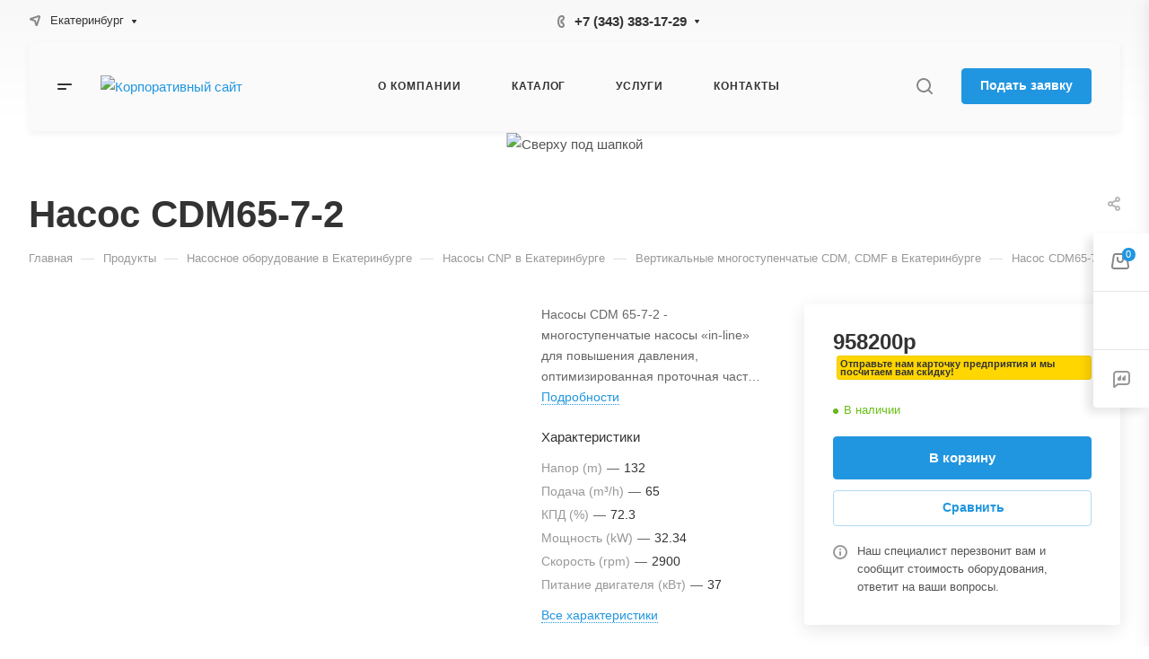

--- FILE ---
content_type: text/html; charset=UTF-8
request_url: https://gs-nasos.com/product/nasos/nasosy-cnp/nasosy-cdm-cdmf/nasos-CDM65-7-2/
body_size: 65941
content:
<!DOCTYPE html>
<html xmlns="http://www.w3.org/1999/xhtml" xml:lang="ru" lang="ru" class="  ">
	<head><link rel="canonical" href="https://gs-nasos.com/product/nasos/nasosy-cnp/nasosy-cdm-cdmf/nasos-CDM65-7-2/" />
		<title>Насос CDM65-7-2 в Екатеринбурге</title>
		<meta name="viewport" content="initial-scale=1.0, width=device-width, maximum-scale=1" />
		<meta name="HandheldFriendly" content="true" />
		<meta name="yes" content="yes" />
		<meta name="apple-mobile-web-app-status-bar-style" content="black" />
		<meta name="SKYPE_TOOLBAR" content="SKYPE_TOOLBAR_PARSER_COMPATIBLE" />
		<meta http-equiv="Content-Type" content="text/html; charset=UTF-8" />
<meta name="keywords" content="Промышленное оборудование, насосы, электродвигатели" />
<meta name="description" content="Насос CDM65-7-2 - вертикальный, многоступенчатый центробежный насос производства CNP. Для системы повышения давления воды, систем фильтрации и перекачки, противопожарных установок." />

<link href="/bitrix/css/aspro.allcorp3/notice.min.css?16270384642738"  rel="stylesheet" />
<link href="/bitrix/js/ui/design-tokens/dist/ui.design-tokens.min.css?172906449323463"  rel="stylesheet" />
<link href="/bitrix/js/ui/fonts/opensans/ui.font.opensans.min.css?16784550262320"  rel="stylesheet" />
<link href="/bitrix/js/main/popup/dist/main.popup.bundle.min.css?174580816326589"  rel="stylesheet" />
<link href="/bitrix/cache/css/s1/aspro-allcorp3/page_f81dd4727855a555a767cb364698c020/page_f81dd4727855a555a767cb364698c020_v1.css?175100021849913"  rel="stylesheet" />
<link href="/bitrix/cache/css/s1/aspro-allcorp3/default_62cd06fc69eaaec5895431a872d24164/default_62cd06fc69eaaec5895431a872d24164_v1.css?17458082191477"  rel="stylesheet" />
<link href="/bitrix/cache/css/s1/aspro-allcorp3/default_1962085c8113963305247d9e4ef999bd/default_1962085c8113963305247d9e4ef999bd_v1.css?17503194821418"  rel="stylesheet" />
<link href="/bitrix/cache/css/s1/aspro-allcorp3/template_141c6d7d2da7adcf6685a584b0de51b2/template_141c6d7d2da7adcf6685a584b0de51b2_v1.css?1750319482727157"  data-template-style="true" rel="stylesheet" />
<script>if(!window.BX)window.BX={};if(!window.BX.message)window.BX.message=function(mess){if(typeof mess==='object'){for(let i in mess) {BX.message[i]=mess[i];} return true;}};</script>
<script>(window.BX||top.BX).message({"NOTICE_ADDED2CART":"В корзине","NOTICE_CLOSE":"Закрыть","NOTICE_MORE":"и ещё #COUNT# #PRODUCTS#","NOTICE_PRODUCT0":"товаров","NOTICE_PRODUCT1":"товар","NOTICE_PRODUCT2":"товара","NOTICE_ADDED2COMPARE":"В сравнении","NOTICE_AUTHORIZED":"Вы успешно авторизовались"});</script>
<script>(window.BX||top.BX).message({"JS_CORE_LOADING":"Загрузка...","JS_CORE_NO_DATA":"- Нет данных -","JS_CORE_WINDOW_CLOSE":"Закрыть","JS_CORE_WINDOW_EXPAND":"Развернуть","JS_CORE_WINDOW_NARROW":"Свернуть в окно","JS_CORE_WINDOW_SAVE":"Сохранить","JS_CORE_WINDOW_CANCEL":"Отменить","JS_CORE_WINDOW_CONTINUE":"Продолжить","JS_CORE_H":"ч","JS_CORE_M":"м","JS_CORE_S":"с","JSADM_AI_HIDE_EXTRA":"Скрыть лишние","JSADM_AI_ALL_NOTIF":"Показать все","JSADM_AUTH_REQ":"Требуется авторизация!","JS_CORE_WINDOW_AUTH":"Войти","JS_CORE_IMAGE_FULL":"Полный размер"});</script>

<script src="/bitrix/js/main/core/core.min.js?1745808172225353"></script>

<script>BX.Runtime.registerExtension({"name":"main.core","namespace":"BX","loaded":true});</script>
<script>BX.setJSList(["\/bitrix\/js\/main\/core\/core_ajax.js","\/bitrix\/js\/main\/core\/core_promise.js","\/bitrix\/js\/main\/polyfill\/promise\/js\/promise.js","\/bitrix\/js\/main\/loadext\/loadext.js","\/bitrix\/js\/main\/loadext\/extension.js","\/bitrix\/js\/main\/polyfill\/promise\/js\/promise.js","\/bitrix\/js\/main\/polyfill\/find\/js\/find.js","\/bitrix\/js\/main\/polyfill\/includes\/js\/includes.js","\/bitrix\/js\/main\/polyfill\/matches\/js\/matches.js","\/bitrix\/js\/ui\/polyfill\/closest\/js\/closest.js","\/bitrix\/js\/main\/polyfill\/fill\/main.polyfill.fill.js","\/bitrix\/js\/main\/polyfill\/find\/js\/find.js","\/bitrix\/js\/main\/polyfill\/matches\/js\/matches.js","\/bitrix\/js\/main\/polyfill\/core\/dist\/polyfill.bundle.js","\/bitrix\/js\/main\/core\/core.js","\/bitrix\/js\/main\/polyfill\/intersectionobserver\/js\/intersectionobserver.js","\/bitrix\/js\/main\/lazyload\/dist\/lazyload.bundle.js","\/bitrix\/js\/main\/polyfill\/core\/dist\/polyfill.bundle.js","\/bitrix\/js\/main\/parambag\/dist\/parambag.bundle.js"]);
</script>
<script>BX.Runtime.registerExtension({"name":"ui.design-tokens","namespace":"window","loaded":true});</script>
<script>BX.Runtime.registerExtension({"name":"ui.fonts.opensans","namespace":"window","loaded":true});</script>
<script>BX.Runtime.registerExtension({"name":"main.popup","namespace":"BX.Main","loaded":true});</script>
<script>BX.Runtime.registerExtension({"name":"popup","namespace":"window","loaded":true});</script>
<script>BX.Runtime.registerExtension({"name":"aspro_fancybox","namespace":"window","loaded":true});</script>
<script>BX.Runtime.registerExtension({"name":"aspro_swiper_init","namespace":"window","loaded":true});</script>
<script>BX.Runtime.registerExtension({"name":"aspro_swiper","namespace":"window","loaded":true});</script>
<script>BX.Runtime.registerExtension({"name":"aspro_item_action","namespace":"window","loaded":true});</script>
<script>BX.Runtime.registerExtension({"name":"aspro_catalog_detail","namespace":"window","loaded":true});</script>
<script>BX.Runtime.registerExtension({"name":"aspro_images_detail","namespace":"window","loaded":true});</script>
<script>(window.BX||top.BX).message({"LANGUAGE_ID":"ru","FORMAT_DATE":"DD.MM.YYYY","FORMAT_DATETIME":"DD.MM.YYYY HH:MI:SS","COOKIE_PREFIX":"BITRIX_SM","SERVER_TZ_OFFSET":"10800","UTF_MODE":"Y","SITE_ID":"s1","SITE_DIR":"\/","USER_ID":"","SERVER_TIME":1769583157,"USER_TZ_OFFSET":0,"USER_TZ_AUTO":"Y","bitrix_sessid":"73e027e321a5637cd16ffddcf95449ae"});</script>


<script src="/bitrix/js/aspro.allcorp3/notice.min.js?171462930016203"></script>
<script src="/bitrix/js/main/ajax.min.js?162703776922194"></script>
<script src="/bitrix/js/main/popup/dist/main.popup.bundle.min.js?174580816365924"></script>
<script>BX.setJSList(["\/bitrix\/templates\/aspro-allcorp3\/js\/jquery.history.js","\/bitrix\/templates\/aspro-allcorp3\/components\/bitrix\/catalog.element\/main\/script.js","\/bitrix\/templates\/aspro-allcorp3\/js\/jquery.fancybox.js","\/bitrix\/templates\/aspro-allcorp3\/components\/bitrix\/catalog.section\/catalog_block\/script.js","\/bitrix\/templates\/aspro-allcorp3\/js\/slider.swiper.min.js","\/bitrix\/templates\/aspro-allcorp3\/vendor\/js\/carousel\/swiper\/swiper-bundle.min.js","\/bitrix\/templates\/aspro-allcorp3\/js\/item-action.js","\/bitrix\/templates\/aspro-allcorp3\/js\/observer.js","\/bitrix\/templates\/aspro-allcorp3\/vendor\/jquery.easing.js","\/bitrix\/templates\/aspro-allcorp3\/vendor\/jquery.cookie.js","\/bitrix\/templates\/aspro-allcorp3\/vendor\/bootstrap.js","\/bitrix\/templates\/aspro-allcorp3\/vendor\/jquery.validate.min.js","\/bitrix\/templates\/aspro-allcorp3\/vendor\/js\/ripple.js","\/bitrix\/templates\/aspro-allcorp3\/js\/detectmobilebrowser.js","\/bitrix\/templates\/aspro-allcorp3\/js\/matchMedia.js","\/bitrix\/templates\/aspro-allcorp3\/js\/jquery.actual.min.js","\/bitrix\/templates\/aspro-allcorp3\/js\/jquery-ui.min.js","\/bitrix\/templates\/aspro-allcorp3\/js\/jquery.plugin.min.js","\/bitrix\/templates\/aspro-allcorp3\/js\/jquery.alphanumeric.js","\/bitrix\/templates\/aspro-allcorp3\/js\/jquery.autocomplete.js","\/bitrix\/templates\/aspro-allcorp3\/js\/jquery.mobile.custom.touch.min.js","\/bitrix\/templates\/aspro-allcorp3\/js\/jquery.mCustomScrollbar.js","\/bitrix\/templates\/aspro-allcorp3\/js\/jqModal.js","\/bitrix\/templates\/aspro-allcorp3\/js\/jquery.uniform.min.js","\/bitrix\/templates\/aspro-allcorp3\/js\/jquery.countdown.min.js","\/bitrix\/templates\/aspro-allcorp3\/js\/jquery.countdown-ru.js","\/bitrix\/templates\/aspro-allcorp3\/js\/scrollTabs.js","\/bitrix\/templates\/aspro-allcorp3\/js\/blocks\/controls.js","\/bitrix\/templates\/aspro-allcorp3\/js\/blocks\/hover-block.js","\/bitrix\/templates\/aspro-allcorp3\/js\/blocks\/mobile.js","\/bitrix\/templates\/aspro-allcorp3\/js\/blocks\/selectOffer.js","\/bitrix\/templates\/aspro-allcorp3\/js\/blocks\/tabs-history.js","\/bitrix\/templates\/aspro-allcorp3\/js\/general.js","\/bitrix\/templates\/aspro-allcorp3\/js\/custom.js","\/bitrix\/templates\/aspro-allcorp3\/js\/logo.js","\/bitrix\/templates\/aspro-allcorp3\/vendor\/js\/carousel\/owl\/owl.carousel.js","\/bitrix\/components\/aspro\/eyed.allcorp3\/templates\/.default\/script.js","\/bitrix\/templates\/aspro-allcorp3\/components\/bitrix\/menu\/mega_menu\/script.js","\/bitrix\/templates\/aspro-allcorp3\/components\/bitrix\/menu\/menu_new\/script.js","\/bitrix\/templates\/aspro-allcorp3\/components\/bitrix\/menu\/left\/script.js","\/bitrix\/components\/aspro\/marketing.popup.allcorp3\/templates\/.default\/script.js","\/bitrix\/components\/bitrix\/search.title\/script.js","\/bitrix\/templates\/aspro-allcorp3\/components\/bitrix\/search.title\/fixed\/script.js","\/bitrix\/components\/aspro\/basket.allcorp3\/templates\/fly\/script.js","\/bitrix\/templates\/aspro-allcorp3\/js\/jquery.inputmask.bundle.min.js","\/bitrix\/templates\/aspro-allcorp3\/js\/phones.js","\/bitrix\/components\/aspro\/regionality.list.allcorp3\/templates\/popup_regions\/script.js"]);</script>
<script>BX.setCSSList(["\/bitrix\/templates\/aspro-allcorp3\/components\/bitrix\/catalog\/main\/style.css","\/bitrix\/templates\/aspro-allcorp3\/components\/bitrix\/catalog.element\/main\/style.css","\/bitrix\/templates\/aspro-allcorp3\/css\/jquery.fancybox.css","\/bitrix\/templates\/aspro-allcorp3\/components\/bitrix\/catalog.section\/catalog_block\/style.css","\/bitrix\/templates\/aspro-allcorp3\/vendor\/css\/carousel\/swiper\/swiper-bundle.min.css","\/bitrix\/templates\/aspro-allcorp3\/css\/slider.swiper.min.css","\/bitrix\/templates\/aspro-allcorp3\/css\/catalog_detail.css","\/bitrix\/templates\/aspro-allcorp3\/css\/images_detail.css","\/bitrix\/templates\/aspro-allcorp3\/css\/fonts\/montserrat\/css\/montserrat.min.css","\/bitrix\/templates\/aspro-allcorp3\/css\/fonts\/roboto\/css\/roboto.min.css","\/bitrix\/templates\/aspro-allcorp3\/css\/bootstrap.css","\/bitrix\/templates\/aspro-allcorp3\/css\/theme-elements.css","\/bitrix\/templates\/aspro-allcorp3\/css\/jquery.mCustomScrollbar.min.css","\/bitrix\/templates\/aspro-allcorp3\/vendor\/css\/ripple.css","\/bitrix\/templates\/aspro-allcorp3\/css\/animation\/animate.min.css","\/bitrix\/templates\/aspro-allcorp3\/css\/animation\/animation_ext.css","\/bitrix\/templates\/aspro-allcorp3\/css\/buttons.css","\/bitrix\/templates\/aspro-allcorp3\/css\/svg.css","\/bitrix\/templates\/aspro-allcorp3\/css\/header.css","\/bitrix\/templates\/aspro-allcorp3\/css\/footer.css","\/bitrix\/templates\/aspro-allcorp3\/css\/menu-top.css","\/bitrix\/templates\/aspro-allcorp3\/css\/mega-menu.css","\/bitrix\/templates\/aspro-allcorp3\/css\/mobile-header.css","\/bitrix\/templates\/aspro-allcorp3\/css\/mobile-menu.css","\/bitrix\/templates\/aspro-allcorp3\/css\/header-fixed.css","\/bitrix\/templates\/aspro-allcorp3\/css\/search-title.css","\/bitrix\/templates\/aspro-allcorp3\/css\/page-title-breadcrumb-pagination.css","\/bitrix\/templates\/aspro-allcorp3\/css\/social-icons.css","\/bitrix\/templates\/aspro-allcorp3\/css\/left-menu.css","\/bitrix\/templates\/aspro-allcorp3\/css\/top-menu.css","\/bitrix\/templates\/aspro-allcorp3\/css\/detail-gallery.css","\/bitrix\/templates\/aspro-allcorp3\/css\/detail.css","\/bitrix\/templates\/aspro-allcorp3\/css\/banners.css","\/bitrix\/templates\/aspro-allcorp3\/css\/yandex-map.css","\/bitrix\/templates\/aspro-allcorp3\/css\/bg-banner.css","\/bitrix\/templates\/aspro-allcorp3\/css\/smart-filter.css","\/bitrix\/templates\/aspro-allcorp3\/css\/basket.css","\/bitrix\/templates\/aspro-allcorp3\/css\/contacts.css","\/bitrix\/templates\/aspro-allcorp3\/css\/regions.css","\/bitrix\/templates\/aspro-allcorp3\/css\/profile.css","\/bitrix\/templates\/aspro-allcorp3\/css\/item-views.css","\/bitrix\/templates\/aspro-allcorp3\/css\/catalog.css","\/bitrix\/templates\/aspro-allcorp3\/css\/reviews.css","\/bitrix\/templates\/aspro-allcorp3\/css\/h1-bold.css","\/bitrix\/templates\/aspro-allcorp3\/css\/blocks\/arrows.css","\/bitrix\/templates\/aspro-allcorp3\/css\/blocks\/ask-block.css","\/bitrix\/templates\/aspro-allcorp3\/css\/blocks\/back-url.css","\/bitrix\/templates\/aspro-allcorp3\/css\/blocks\/chars.css","\/bitrix\/templates\/aspro-allcorp3\/css\/blocks\/controls.css","\/bitrix\/templates\/aspro-allcorp3\/css\/blocks\/countdown.css","\/bitrix\/templates\/aspro-allcorp3\/css\/blocks\/cross.css","\/bitrix\/templates\/aspro-allcorp3\/css\/blocks\/dark-light-theme.css","\/bitrix\/templates\/aspro-allcorp3\/css\/blocks\/docs.css","\/bitrix\/templates\/aspro-allcorp3\/css\/blocks\/file-type.css","\/bitrix\/templates\/aspro-allcorp3\/css\/blocks\/flexbox.css","\/bitrix\/templates\/aspro-allcorp3\/css\/blocks\/gallery.css","\/bitrix\/templates\/aspro-allcorp3\/css\/blocks\/grid-list.css","\/bitrix\/templates\/aspro-allcorp3\/css\/blocks\/gutters.css","\/bitrix\/templates\/aspro-allcorp3\/css\/blocks\/hint.css","\/bitrix\/templates\/aspro-allcorp3\/css\/blocks\/icon-block.css","\/bitrix\/templates\/aspro-allcorp3\/css\/blocks\/images.css","\/bitrix\/templates\/aspro-allcorp3\/css\/blocks\/line-block.css","\/bitrix\/templates\/aspro-allcorp3\/css\/blocks\/mobile-scrolled.css","\/bitrix\/templates\/aspro-allcorp3\/css\/blocks\/popup.css","\/bitrix\/templates\/aspro-allcorp3\/css\/blocks\/prices.css","\/bitrix\/templates\/aspro-allcorp3\/css\/blocks\/rating.css","\/bitrix\/templates\/aspro-allcorp3\/css\/blocks\/right-dock.css","\/bitrix\/templates\/aspro-allcorp3\/css\/blocks\/scroller.css","\/bitrix\/templates\/aspro-allcorp3\/css\/blocks\/share.css","\/bitrix\/templates\/aspro-allcorp3\/css\/blocks\/social-list.css","\/bitrix\/templates\/aspro-allcorp3\/css\/blocks\/sticker.css","\/bitrix\/templates\/aspro-allcorp3\/css\/blocks\/sticky.css","\/bitrix\/templates\/aspro-allcorp3\/css\/blocks\/tabs.css","\/bitrix\/templates\/aspro-allcorp3\/css\/blocks\/toggle.css","\/bitrix\/templates\/aspro-allcorp3\/vendor\/css\/carousel\/owl\/owl.carousel.css","\/bitrix\/templates\/aspro-allcorp3\/vendor\/css\/carousel\/owl\/owl.theme.default.css","\/bitrix\/templates\/aspro-allcorp3\/css\/owl-styles.css","\/bitrix\/templates\/aspro-allcorp3\/css\/conditional\/video-block.min.css","\/bitrix\/templates\/.default\/ajax\/ajax.css","\/bitrix\/components\/aspro\/eyed.allcorp3\/templates\/.default\/style.css","\/bitrix\/templates\/aspro-allcorp3\/components\/bitrix\/menu\/mega_menu\/style.css","\/bitrix\/templates\/aspro-allcorp3\/components\/bitrix\/menu\/menu_new\/style.css","\/bitrix\/templates\/aspro-allcorp3\/css\/mobile-menu-widget.css","\/bitrix\/templates\/aspro-allcorp3\/components\/bitrix\/breadcrumb\/main\/style.css","\/bitrix\/components\/aspro\/marketing.popup.allcorp3\/templates\/.default\/style.css","\/bitrix\/templates\/aspro-allcorp3\/styles.css","\/bitrix\/templates\/aspro-allcorp3\/template_styles.css","\/bitrix\/templates\/aspro-allcorp3\/css\/form.css","\/bitrix\/templates\/aspro-allcorp3\/css\/colored.css","\/bitrix\/templates\/aspro-allcorp3\/css\/responsive.css","\/bitrix\/templates\/aspro-allcorp3\/themes\/11\/colors.css","\/bitrix\/templates\/aspro-allcorp3\/css\/width-2.css","\/bitrix\/templates\/aspro-allcorp3\/css\/fonts\/font-10.css","\/bitrix\/templates\/aspro-allcorp3\/css\/custom.css","\/bitrix\/components\/aspro\/social.info.allcorp3\/templates\/.default\/style.css","\/bitrix\/templates\/aspro-allcorp3\/css\/widget.css"]);</script>
<script>BX.message({'JS_REQUIRED':'Заполните это поле!','JS_FORMAT':'Неверный формат!','JS_FILE_EXT':'Недопустимое расширение файла!','JS_PASSWORD_COPY':'Пароли не совпадают!','JS_PASSWORD_LENGTH':'Минимум 6 символов!','JS_ERROR':'Неверно заполнено поле!','JS_FILE_SIZE':'Максимальный размер 5мб!','JS_FILE_BUTTON_NAME':'Выберите файл','JS_FILE_DEFAULT':'Файл не найден','JS_DATE':'Некорректная дата!','JS_DATETIME':'Некорректная дата/время!','JS_REQUIRED_LICENSES':'Согласитесь с условиями','S_CALLBACK':'Заказать звонок','S_QUESTION':'Задать вопрос','S_ASK_QUESTION':'Задать вопрос','S_FEEDBACK':'Оставить отзыв','ERROR_INCLUDE_MODULE_DIGITAL_TITLE':'Ошибка подключения модуля &laquo;Аспро: Корпоративный сайт 3.0&raquo;','ERROR_INCLUDE_MODULE_DIGITAL_TEXT':'Ошибка подключения модуля &laquo;Аспро: Корпоративный сайт 3.0&raquo;.<br />Пожалуйста установите модуль и повторите попытку','S_SERVICES':'Наши услуги','S_SERVICES_SHORT':'Услуги','S_TO_ALL_SERVICES':'Все услуги','S_CATALOG':'Каталог товаров','S_CATALOG_SHORT':'Каталог','S_TO_ALL_CATALOG':'Весь каталог','S_CATALOG_FAVORITES':'Наши товары','S_CATALOG_FAVORITES_SHORT':'Товары','S_NEWS':'Новости','S_TO_ALL_NEWS':'Все новости','S_COMPANY':'О компании','S_OTHER':'Прочее','S_CONTENT':'Контент','T_JS_ARTICLE':'Артикул: ','T_JS_NAME':'Наименование: ','T_JS_PRICE':'Цена: ','T_JS_QUANTITY':'Количество: ','T_JS_SUMM':'Сумма: ','FANCY_CLOSE':'Закрыть','FANCY_NEXT':'Вперед','FANCY_PREV':'Назад','CUSTOM_COLOR_CHOOSE':'Выбрать','CUSTOM_COLOR_CANCEL':'Отмена','S_MOBILE_MENU':'Меню','DIGITAL_T_MENU_BACK':'Назад','DIGITAL_T_MENU_CALLBACK':'Обратная связь','DIGITAL_T_MENU_CONTACTS_TITLE':'Будьте на связи','TITLE_BASKET':'В корзине товаров на #SUMM#','BASKET_SUMM':'#SUMM#','EMPTY_BASKET':'Корзина пуста','TITLE_BASKET_EMPTY':'Корзина пуста','BASKET':'Корзина','SEARCH_TITLE':'Поиск','SOCIAL_TITLE':'Оставайтесь на связи','LOGIN':'Войти','MY_CABINET':'Кабинет','SUBSCRIBE_TITLE':'Будьте всегда в курсе','HEADER_SCHEDULE':'Время работы','SEO_TEXT':'SEO описание','COMPANY_IMG':'Картинка компании','COMPANY_TEXT':'Описание компании','JS_RECAPTCHA_ERROR':'Пройдите проверку','JS_PROCESSING_ERROR':'Согласитесь с условиями!','CONFIG_SAVE_SUCCESS':'Настройки сохранены','CONFIG_SAVE_FAIL':'Ошибка сохранения настроек','CLEAR_FILE':'Отменить','ALL_TIME':'За все время','ALL_SECTIONS_PROJECT':'Все проекты','RELOAD_PAGE':'Обновить страницу','REFRESH':'Поменять картинку','RECAPTCHA_TEXT':'Подтвердите, что вы не робот','SHOW':'Еще','HIDE':'Скрыть','FILTER_EXPAND_VALUES':'Показать все','FILTER_HIDE_VALUES':'Свернуть','COUNTDOWN_SEC':'сек','COUNTDOWN_MIN':'мин','COUNTDOWN_HOUR':'час','COUNTDOWN_DAY0':'дн','COUNTDOWN_DAY1':'дн','COUNTDOWN_DAY2':'дн','COUNTDOWN_WEAK0':'Недель','COUNTDOWN_WEAK1':'Неделя','COUNTDOWN_WEAK2':'Недели','COUNTDOWN_MONTH0':'Месяцев','COUNTDOWN_MONTH1':'Месяц','COUNTDOWN_MONTH2':'Месяца','COUNTDOWN_YEAR0':'Лет','COUNTDOWN_YEAR1':'Год','COUNTDOWN_YEAR2':'Года','COUNTDOWN_COMPACT_SEC':'с','COUNTDOWN_COMPACT_MIN':'м','COUNTDOWN_COMPACT_HOUR':'ч','COUNTDOWN_COMPACT_DAY':'д','COUNTDOWN_COMPACT_WEAK':'н','COUNTDOWN_COMPACT_MONTH':'м','COUNTDOWN_COMPACT_YEAR0':'л','COUNTDOWN_COMPACT_YEAR1':'г'})</script>

				<script data-skip-moving="true" src="/bitrix/js/aspro.allcorp3/jquery/jquery-2.1.3.min.js"></script>
				<script data-skip-moving="true" src="/bitrix/templates/aspro-allcorp3/js/speed.min.js?=1714628432"></script>
			
<style>html {--theme-base-color: #2196e0;--theme-base-opacity-color: #2196e01a;--theme-more-color: #2196e0;--theme-border-radius:4px;--theme-outer-border-radius:4px;--theme-button-border-radius:4px;--theme-text-transform:none;--theme-letter-spacing:normal;--theme-button-font-size:0%;--theme-button-padding-2px:0%;--theme-button-padding-1px:0%;--theme-more-color-hue:203;--theme-more-color-saturation:75%;--theme-more-color-lightness:50%;--theme-base-color-hue:203;--theme-base-color-saturation:75%;--theme-base-color-lightness:50%;--theme-lightness-hover-diff:6%}</style>
<style>html {--theme-base-color: #2196e0;--theme-base-opacity-color: #2196e01a;--theme-more-color: #2196e0;--theme-border-radius:4px;--theme-outer-border-radius:4px;--theme-button-border-radius:4px;--theme-text-transform:none;--theme-letter-spacing:normal;--theme-button-font-size:0%;--theme-button-padding-2px:0%;--theme-button-padding-1px:0%;--theme-more-color-hue:203;--theme-more-color-saturation:75%;--theme-more-color-lightness:50%;--theme-base-color-hue:203;--theme-base-color-saturation:75%;--theme-base-color-lightness:50%;--theme-lightness-hover-diff:6%}</style>
<style>.switcher-title {font-family: "Roboto", Arial, sans-serif;}</style>
<link href="/bitrix/templates/aspro-allcorp3/css/print.min.css?171462843511596" data-template-style="true" rel="stylesheet" media="print">
<script>window.lazySizesConfig = window.lazySizesConfig || {};lazySizesConfig.loadMode = 1;lazySizesConfig.expand = 200;lazySizesConfig.expFactor = 1;lazySizesConfig.hFac = 0.1;</script>
<script src="/bitrix/templates/aspro-allcorp3/vendor/ls.unveilhooks.min.js" data-skip-moving="true" defer=""></script>
<script src="/bitrix/templates/aspro-allcorp3/vendor/lazysizes.min.js" data-skip-moving="true" defer=""></script>
<script data-skip-moving="true" src="/bitrix/templates/aspro-allcorp3/js/actual.counter.min.js?=1714628429" defer></script>
<link rel="shortcut icon" href="/favicon.svg" type="image/svg+xml" />
<link rel="apple-touch-icon" sizes="180x180" href="/include/apple-touch-icon.png" />
<meta property="og:description" content="Насосы CDM 65-7-2 - многоступенчатые насосы «in-line» для повышения давления, оптимизированная проточная часть, высокоэффективный электродвигатель IE3, переработанная конструкция и обновленный дизайн." />
<meta property="og:image" content="https://gs-nasos.com/upload/iblock/24e/z1nz7o5yqrwcq5qcpin973sycgdnmi8c.png" />
<link rel="image_src" href="https://gs-nasos.com/upload/iblock/24e/z1nz7o5yqrwcq5qcpin973sycgdnmi8c.png"  />
<meta property="og:title" content="Насос CDM65-7-2 в Екатеринбурге" />
<meta property="og:type" content="website" />
<meta property="og:url" content="https://gs-nasos.com/product/nasos/nasosy-cnp/nasosy-cdm-cdmf/nasos-CDM65-7-2/" />



<script  src="/bitrix/cache/js/s1/aspro-allcorp3/template_ddbeb5163a55c95228d0729bcac6cf5c/template_ddbeb5163a55c95228d0729bcac6cf5c_v1.js?1750319482520471"></script>
<script  src="/bitrix/cache/js/s1/aspro-allcorp3/page_53bf85baf3dc01a06cf3f1c911b20143/page_53bf85baf3dc01a06cf3f1c911b20143_v1.js?1750319591256730"></script>
<script  src="/bitrix/cache/js/s1/aspro-allcorp3/default_3ea775778d97e69d0f7c61e9ab46eac1/default_3ea775778d97e69d0f7c61e9ab46eac1_v1.js?1745808219921"></script>
<script  src="/bitrix/cache/js/s1/aspro-allcorp3/default_712a376d03f4392b00ef50048a8c0314/default_712a376d03f4392b00ef50048a8c0314_v1.js?17458082191717"></script>
<script>var _ba = _ba || []; _ba.push(["aid", "8ccc4958ed7467719041d12e79bcb643"]); _ba.push(["host", "gs-nasos.com"]); (function() {var ba = document.createElement("script"); ba.type = "text/javascript"; ba.async = true;ba.src = (document.location.protocol == "https:" ? "https://" : "http://") + "bitrix.info/ba.js";var s = document.getElementsByTagName("script")[0];s.parentNode.insertBefore(ba, s);})();</script>


						<script>
			document.fonts.onloadingdone = function() {
				if (typeof CheckTopMenuDotted === 'function') {
					CheckTopMenuDotted();
				}
			}
		</script>
		<style>html {}</style>	</head>
	<body class=" site_s1   header_padding-146 side_left region_confirm_normal header_fill_gray all_title_1 menu_lowercase_n fixed_y mfixed_n mfixed_view_always title_position_left mmenu_leftside mheader-v1 footer-v1 fill_bg_ header-v1 title-v1 bottom-icons-panel_n with_phones theme-default" id="main" data-site="/">
		<div class="bx_areas"><script defer src="https://af.click.ru/af.js?id=12351"></script></div>

		
		<div id="panel"></div>


								<script data-skip-moving="true">
			var solutionName = 'arAllcorp3Options';
			var arAsproOptions = window[solutionName] = ({});
		</script>
		<script src="/bitrix/templates/aspro-allcorp3/js/setTheme.php?site_id=s1&site_dir=/" data-skip-moving="true"></script>
		<script>
		var arBasketItems = {};
		if(arAsproOptions.SITE_ADDRESS)
			arAsproOptions.SITE_ADDRESS = arAsproOptions.SITE_ADDRESS.replace(/'/g, "");
		</script>
		<!--'start_frame_cache_options-block'-->			<script>var arBasketItems = [];</script>
		<!--'end_frame_cache_options-block'-->
		<div class="body  hover_">
			<div class="body_media"></div>

						<div id="eyed-panel" class="eyed-panel">
			<div class="eyed-panel__inner">
			<!--noindex -->
			<div class="maxwidth-theme">
				<div class="line-block flexbox--justify-beetwen flexbox--wrap line-block--24-vertical">
					<div class="line-block__item eyed-panel__item" data-option="FONT-SIZE">
						<div class="line-block line-block--8-vertical">
							<div class="line-block__item eyed-panel__item-title font_bold">Размер шрифта</div>
							<div class="line-block__item eyed-panel__item-values">
								<div class="line-block line-block--8">
									<div class="line-block__item">
										<a href="" class="eyed-panel__item-value active" data-option_value="16" rel="nofollow" title="Уменьшенный размер шрифта"><i class="svg inline  svg-inline-" aria-hidden="true" ><svg width="19" height="13" viewBox="0 0 19 13" fill="none" xmlns="http://www.w3.org/2000/svg">
    <path d="M8.96686 11.9968L7.82623 8.82495H3.45905L2.34186 11.9968H0.373108L4.64655 0.528076H6.6778L10.9512 11.9968H8.96686ZM7.33405 7.21558L6.26373 4.1062C6.18561 3.89787 6.07623 3.56974 5.93561 3.12183C5.80019 2.67391 5.70644 2.34578 5.65436 2.13745C5.51373 2.77808 5.308 3.4786 5.03717 4.23901L4.00592 7.21558H7.33405ZM17.67 11.9968L17.3028 10.7937H17.2403C16.8236 11.3197 16.4044 11.6791 15.9825 11.8718C15.5606 12.0593 15.0189 12.1531 14.3575 12.1531C13.5085 12.1531 12.8445 11.9239 12.3653 11.4656C11.8913 11.0072 11.6544 10.3588 11.6544 9.52026C11.6544 8.62964 11.9851 7.95776 12.6465 7.50464C13.308 7.05151 14.3158 6.80412 15.67 6.76245L17.1622 6.71558V6.25464C17.1622 5.70256 17.032 5.2911 16.7715 5.02026C16.5163 4.74422 16.1179 4.6062 15.5762 4.6062C15.1335 4.6062 14.709 4.67131 14.3028 4.80151C13.8965 4.93172 13.5059 5.08537 13.1309 5.26245L12.5372 3.94995C13.0059 3.70516 13.5189 3.52026 14.0762 3.39526C14.6335 3.26506 15.1596 3.19995 15.6544 3.19995C16.7533 3.19995 17.5814 3.43953 18.1387 3.9187C18.7012 4.39787 18.9825 5.15047 18.9825 6.17651V11.9968H17.67ZM14.9356 10.7468C15.6023 10.7468 16.1361 10.5619 16.5372 10.1921C16.9434 9.81714 17.1465 9.2937 17.1465 8.62183V7.87183L16.0372 7.9187C15.1726 7.94995 14.5424 8.09578 14.1465 8.3562C13.7559 8.61141 13.5606 9.00464 13.5606 9.53589C13.5606 9.92131 13.6752 10.2208 13.9044 10.4343C14.1335 10.6427 14.4773 10.7468 14.9356 10.7468Z" fill="black"/>
</svg>
</i></a>
									</div>
									<div class="line-block__item">
										<a href="" class="eyed-panel__item-value" data-option_value="20" 
										rel="nofollow" title="Нормальный размер шрифта"><i class="svg inline  svg-inline-" aria-hidden="true" ><svg width="27" height="17" viewBox="0 0 27 17" fill="none" xmlns="http://www.w3.org/2000/svg">
    <path d="M12.2302 16L10.6618 11.6387H4.65692L3.12079 16H0.413757L6.28973 0.230469H9.0827L14.9587 16H12.2302ZM9.98505 9.42578L8.51337 5.15039C8.40594 4.86393 8.25555 4.41276 8.06219 3.79688C7.876 3.18099 7.74709 2.72982 7.67548 2.44336C7.48212 3.32422 7.19924 4.28743 6.82684 5.33301L5.40887 9.42578H9.98505ZM24.197 16L23.6921 14.3457H23.6061C23.0332 15.069 22.4567 15.5632 21.8766 15.8281C21.2966 16.0859 20.5518 16.2148 19.6423 16.2148C18.475 16.2148 17.5619 15.8997 16.903 15.2695C16.2513 14.6393 15.9255 13.7477 15.9255 12.5947C15.9255 11.3701 16.3802 10.4463 17.2897 9.82324C18.1992 9.2002 19.585 8.86003 21.447 8.80273L23.4987 8.73828V8.10449C23.4987 7.34538 23.3197 6.77962 22.9616 6.40723C22.6107 6.02767 22.0628 5.83789 21.3181 5.83789C20.7093 5.83789 20.1257 5.92741 19.5671 6.10645C19.0085 6.28548 18.4714 6.49674 17.9557 6.74023L17.1393 4.93555C17.7839 4.59896 18.4893 4.34473 19.2556 4.17285C20.0218 3.99382 20.7451 3.9043 21.4255 3.9043C22.9365 3.9043 24.0752 4.23372 24.8415 4.89258C25.6149 5.55143 26.0016 6.58626 26.0016 7.99707V16H24.197ZM20.4372 14.2812C21.3539 14.2812 22.0879 14.027 22.6393 13.5186C23.1979 13.0029 23.4772 12.2832 23.4772 11.3594V10.3281L21.9518 10.3926C20.763 10.4355 19.8965 10.6361 19.3522 10.9941C18.8151 11.3451 18.5466 11.8857 18.5466 12.6162C18.5466 13.1462 18.7041 13.5579 19.0192 13.8516C19.3343 14.138 19.807 14.2812 20.4372 14.2812Z" fill="black"/>
</svg></i></a>
									</div>
									<div class="line-block__item">
										<a href="" class="eyed-panel__item-value" data-option_value="24" rel="nofollow" title=" Увеличенный размер шрифта"><i class="svg inline  svg-inline-" aria-hidden="true" ><svg width="34" height="22" viewBox="0 0 34 22" fill="none" xmlns="http://www.w3.org/2000/svg">
    <path d="M15.4788 21L13.4827 15.4492H5.84009L3.88501 21H0.439697L7.91821 0.929688H11.4729L18.9514 21H15.4788ZM12.6213 12.6328L10.7483 7.19141C10.6116 6.82682 10.4202 6.2526 10.1741 5.46875C9.93709 4.6849 9.77303 4.11068 9.68188 3.74609C9.43579 4.86719 9.07576 6.0931 8.60181 7.42383L6.79712 12.6328H12.6213ZM30.7092 21L30.0667 18.8945H29.9573C29.2281 19.8151 28.4944 20.444 27.7561 20.7812C27.0178 21.1094 26.0699 21.2734 24.9124 21.2734C23.4267 21.2734 22.2646 20.8724 21.426 20.0703C20.5966 19.2682 20.1819 18.1335 20.1819 16.666C20.1819 15.1074 20.7607 13.9316 21.9182 13.1387C23.0758 12.3457 24.8394 11.9128 27.2092 11.8398L29.8206 11.7578V10.9512C29.8206 9.98503 29.5927 9.26497 29.137 8.79102C28.6903 8.30794 27.9931 8.06641 27.0452 8.06641C26.2704 8.06641 25.5276 8.18034 24.8167 8.4082C24.1057 8.63607 23.4221 8.90495 22.7659 9.21484L21.7268 6.91797C22.5471 6.48958 23.4449 6.16602 24.4202 5.94727C25.3954 5.7194 26.316 5.60547 27.1819 5.60547C29.1051 5.60547 30.5543 6.02474 31.5295 6.86328C32.5139 7.70182 33.0061 9.01888 33.0061 10.8145V21H30.7092ZM25.9241 18.8125C27.0907 18.8125 28.025 18.4889 28.7268 17.8418C29.4377 17.1855 29.7932 16.2695 29.7932 15.0938V13.7812L27.8518 13.8633C26.3388 13.918 25.2359 14.1732 24.5432 14.6289C23.8596 15.0755 23.5178 15.7637 23.5178 16.6934C23.5178 17.3678 23.7183 17.8919 24.1194 18.2656C24.5204 18.6302 25.122 18.8125 25.9241 18.8125Z" fill="black"/>
</svg></i></a>
									</div>
								</div>
							</div>
						</div>
					</div>
					<div class="line-block__item eyed-panel__item" data-option="COLOR-SCHEME">
						<div class="line-block line-block--8-vertical">
							<div class="line-block__item eyed-panel__item-title font_bold">Цвет фона и шрифта</div>
							<div class="line-block__item eyed-panel__item-values">
								<div class="line-block line-block--8">
									<div class="line-block__item">
										<a href="" class="eyed-panel__item-value active" data-option_value="black" rel="nofollow" title="Черным по белому фону"><span><i class="svg inline  svg-inline-" aria-hidden="true" ><svg width="12" height="18" viewBox="0 0 12 18" fill="none" xmlns="http://www.w3.org/2000/svg">
    <path d="M10 10.7227H11.9962V17.0028H9.36823V13H0V0H2.72461V10.7324H7.28418V0H10V10.7227Z" fill="black"/>
</svg></i></span></a>
									</div>
									<div class="line-block__item">
										<a href="" class="eyed-panel__item-value" data-option_value="white" rel="nofollow" title="Белым по черному фону"><span><i class="svg inline  svg-inline-" aria-hidden="true" ><svg width="12" height="18" viewBox="0 0 12 18" fill="none" xmlns="http://www.w3.org/2000/svg">
    <path d="M10 10.7227H11.9962V17.0028H9.36823V13H0V0H2.72461V10.7324H7.28418V0H10V10.7227Z" fill="#FFFFFF"/>
</svg>
</i></span></a>
									</div>
									<div class="line-block__item">
										<a href="" class="eyed-panel__item-value" data-option_value="blue" rel="nofollow" title="Синим по голубому фону"><span><i class="svg inline  svg-inline-" aria-hidden="true" ><svg width="12" height="18" viewBox="0 0 12 18" fill="none" xmlns="http://www.w3.org/2000/svg">
    <path d="M10 10.7227H11.9962V17.0028H9.36823V13H0V0H2.72461V10.7324H7.28418V0H10V10.7227Z" fill="#133C58"/>
</svg></i></span></a>
									</div>
									<div class="line-block__item">
										<a href="" class="eyed-panel__item-value" data-option_value="black_on_yellow" rel="nofollow" title="Черным по желтому фону"><span><i class="svg inline  svg-inline-" aria-hidden="true" ><svg width="12" height="18" viewBox="0 0 12 18" fill="none" xmlns="http://www.w3.org/2000/svg">
    <path d="M10 10.7227H11.9962V17.0028H9.36823V13H0V0H2.72461V10.7324H7.28418V0H10V10.7227Z" fill="#FFFF00"/>
</svg></i></span></a>
									</div>
									<div class="line-block__item">
										<a href="" class="eyed-panel__item-value" data-option_value="green" rel="nofollow" title="Зеленым по черному фону"><span><i class="svg inline  svg-inline-" aria-hidden="true" ><svg width="12" height="18" viewBox="0 0 12 18" fill="none" xmlns="http://www.w3.org/2000/svg">
    <path d="M10 10.7227H11.9962V17.0028H9.36823V13H0V0H2.72461V10.7324H7.28418V0H10V10.7227Z" fill="#a9dd38"/>
</svg>
</i></span></a>
									</div>
								</div>
							</div>
						</div>
					</div>
					<div class="line-block__item eyed-panel__item" data-option="IMAGES">
						<div class="line-block line-block--8-vertical">
							<div class="line-block__item eyed-panel__item-title font_bold">Изображения</div>
							<div class="line-block__item eyed-panel__item-values">
								<div class="line-block line-block--8">
									<div class="line-block__item">
										<a href="" class="eyed-panel__item-value active" data-option_value="1" rel="nofollow" title="Отображать изображения"><i class="svg inline  svg-inline-" aria-hidden="true" ><svg width="23" height="16" viewBox="0 0 23 16" fill="none" xmlns="http://www.w3.org/2000/svg">
    <path fill-rule="evenodd" clip-rule="evenodd" d="M6.99999 3C6.99999 4.65685 5.65684 6 3.99999 6C2.34314 6 0.99999 4.65685 0.99999 3C0.99999 1.34315 2.34314 0 3.99999 0C5.65684 0 6.99999 1.34315 6.99999 3ZM5.24741 8.86009L0.451182 14.3415C-0.114578 14.9881 0.344599 16 1.20376 16H13L6.75257 8.86009C6.35416 8.40476 5.64583 8.40476 5.24741 8.86009ZM12.2137 3.00071L8.52538 7.69489L15.9999 15.9999H21.9425C22.777 15.9999 23.2444 15.0382 22.7288 14.3821L13.7863 3.00071C13.3859 2.49114 12.614 2.49114 12.2137 3.00071Z" fill="black"/>
</svg></i></a>
									</div>
									<div class="line-block__item">
										<a href="" class="eyed-panel__item-value" data-option_value="0" rel="nofollow" title="Скрывать изображения"><i class="svg inline  svg-inline-" aria-hidden="true" ><svg width="20" height="20" viewBox="0 0 20 20" fill="none" xmlns="http://www.w3.org/2000/svg">
    <path fill-rule="evenodd" clip-rule="evenodd" d="M17 10C17 13.866 13.866 17 10 17C8.6099 17 7.31444 16.5948 6.22529 15.8961L15.8961 6.22529C16.5948 7.31444 17 8.6099 17 10ZM4.06915 18.0522C5.72846 19.2764 7.77973 20 10 20C15.5228 20 20 15.5228 20 10C20 4.47715 15.5228 0 10 0C4.47715 0 0 4.47715 0 10C0 12.2203 0.723592 14.2716 1.94782 15.9309L1.9023 15.9764L2.2681 16.3422C2.68477 16.8496 3.15041 17.3152 3.6578 17.7319L4.02362 18.0977L4.06915 18.0522ZM4.10396 13.7748L13.7748 4.10396C12.6856 3.40521 11.3901 3 10 3C6.13401 3 3 6.13401 3 10C3 11.3901 3.40521 12.6856 4.10396 13.7748Z" fill="black"/>
</svg></i></a>
									</div>
								</div>
							</div>
						</div>
					</div>
					<div class="line-block__item eyed-panel__item" data-option="SPEAKER">
						<div class="line-block line-block--8-vertical">
							<div class="line-block__item eyed-panel__item-title font_bold">Озвучивание текста</div>
							<div class="line-block__item eyed-panel__item-values">
								<div class="line-block line-block--8">
									<div class="line-block__item">
										<a href="" class="eyed-panel__item-value active" data-option_value="1" title="Озвучивать текст" rel="nofollow"><i class="svg inline  svg-inline-" aria-hidden="true" ><svg width="25" height="19" viewBox="0 0 25 19" fill="none" xmlns="http://www.w3.org/2000/svg">
    <path fill-rule="evenodd" clip-rule="evenodd" d="M5 12H2C0.895431 12 0 11.1046 0 9.99999V7.99998C0 6.89541 0.895424 5.99998 1.99999 5.99997L5 5.99996L10.2668 0.321492C10.8851 -0.345077 12 0.0923814 12 1.00153V17.0071C12 17.9166 10.8843 18.3538 10.2663 17.6865L5 12ZM23.7591 4.1292C23.1194 2.58498 22.1819 1.18187 21 -3.15548e-05L19.6087 1.39131C20.6078 2.39049 21.4004 3.5767 21.9412 4.88219C22.4819 6.18769 22.7603 7.58691 22.7603 8.99997C22.7603 10.413 22.4819 11.8122 21.9412 13.1177C21.4004 14.4232 20.6078 15.6094 19.6087 16.6086L21 18C22.1819 16.8181 23.1194 15.415 23.7591 13.8707C24.3987 12.3265 24.7279 10.6714 24.7279 8.99997C24.7279 7.32851 24.3987 5.67343 23.7591 4.1292ZM18.2294 2.30707C19.1083 3.186 19.8055 4.22943 20.2812 5.3778C20.7568 6.52617 21.0016 7.75698 21.0016 8.99997C21.0016 10.243 20.7568 11.4738 20.2812 12.6221C19.8055 13.7705 19.1083 14.8139 18.2294 15.6929L16.8317 14.2952C17.5271 13.5999 18.0787 12.7743 18.4551 11.8657C18.8314 10.9572 19.0251 9.98339 19.0251 8.99997C19.0251 8.01655 18.8314 7.04275 18.4551 6.13419C18.0787 5.22562 17.5271 4.40008 16.8317 3.7047L18.2294 2.30707ZM17.1192 9.07167C17.1342 7.50657 16.6595 5.97594 15.7615 4.69398L14.4778 5.59316C15.1883 6.60742 15.5639 7.81841 15.552 9.05669C15.5402 10.295 15.1415 11.4986 14.4118 12.4991L15.6781 13.4226C16.6004 12.158 17.1043 10.6368 17.1192 9.07167Z" fill="black"/>
</svg></i></a>
									</div>
									<div class="line-block__item">
										<a href="" class="eyed-panel__item-value" data-option_value="0" title="Не озвучивать текст" rel="nofollow"><i class="svg inline  svg-inline-" aria-hidden="true" ><svg width="20" height="20" viewBox="0 0 20 20" fill="none" xmlns="http://www.w3.org/2000/svg">
    <path fill-rule="evenodd" clip-rule="evenodd" d="M17 10C17 13.866 13.866 17 10 17C8.6099 17 7.31444 16.5948 6.22529 15.8961L15.8961 6.22529C16.5948 7.31444 17 8.6099 17 10ZM4.06915 18.0522C5.72846 19.2764 7.77973 20 10 20C15.5228 20 20 15.5228 20 10C20 4.47715 15.5228 0 10 0C4.47715 0 0 4.47715 0 10C0 12.2203 0.723592 14.2716 1.94782 15.9309L1.9023 15.9764L2.2681 16.3422C2.68477 16.8496 3.15041 17.3152 3.6578 17.7319L4.02362 18.0977L4.06915 18.0522ZM4.10396 13.7748L13.7748 4.10396C12.6856 3.40521 11.3901 3 10 3C6.13401 3 3 6.13401 3 10C3 11.3901 3.40521 12.6856 4.10396 13.7748Z" fill="black"/>
</svg></i></a>
									</div>
								</div>
							</div>
						</div>
					</div>
					<div class="line-block__item">
						<div class="btn btn-default eyed-toggle eyed-toggle--off font_bold"><i class="svg inline  svg-inline-" aria-hidden="true" ><svg width="22" height="14" viewBox="0 0 22 14" fill="none" xmlns="http://www.w3.org/2000/svg">
    <path fill-rule="evenodd" clip-rule="evenodd" d="M16.4576 3.84755C17.9142 4.86718 19.1161 6.0974 19.9011 7C19.1161 7.9026 17.9142 9.13282 16.4576 10.1524C14.88 11.2568 13.1674 12 11.4625 12C9.75763 12 8.04508 11.2568 6.46746 10.1524C5.01083 9.13282 3.80896 7.9026 3.02394 7C3.80896 6.0974 5.01083 4.86718 6.46746 3.84755C6.519 3.81148 6.57068 3.77578 6.6225 3.74049C6.51809 4.14288 6.46252 4.56495 6.46252 5C6.46252 7.76142 8.7011 10 11.4625 10C14.2239 10 16.4625 7.76142 16.4625 5C16.4625 4.56495 16.407 4.14288 16.3025 3.74049C16.3544 3.77578 16.406 3.81148 16.4576 3.84755ZM11.4625 0C16.0118 0 19.916 3.92521 21.5903 5.89701C22.1366 6.54044 22.1366 7.45956 21.5903 8.10299C19.916 10.0748 16.0118 14 11.4625 14C6.91329 14 3.00906 10.0748 1.3348 8.10299C0.788465 7.45956 0.788465 6.54044 1.3348 5.89701C3.00906 3.92521 6.91329 0 11.4625 0ZM11.4625 2C9.80567 2 8.46252 3.34315 8.46252 5C8.46252 6.65685 9.80567 8 11.4625 8C13.1194 8 14.4625 6.65685 14.4625 5C14.4625 3.34315 13.1194 2 11.4625 2Z" fill="black"/>
</svg></i>Обычная версия сайта</div>
					</div>
				</div>
			</div>
			<!-- noindex -->
		</div>
				<script>
		BX.ready(function(){
			new JEyed({'ENABLED':true,'ACTIVE':false,'IS_AJAX':false,'SIGNED_PARAMS':'[base64].3a5620592bb8c0c6666ecfe2a922e737673dcf76d18ad79006a9e94df5d2ebc5','COOKIE':{'ACTIVE':'ALLCORP3_EYE_VERSION_VALUE','OPTIONS':'ALLCORP3_EYE_VERSION_OPTIONS'},'OPTIONS':{'FONT-SIZE':'16','COLOR-SCHEME':'black','IMAGES':'1','SPEAKER':'1'}});
		});

		BX.message({
			EA_T_EYED_VERSION: 'Версия для слабовидящих',
			EA_T_NORMAL_VERSION: 'Обычная версия сайта',
			EA_T_NORMAL_VERSION_SHORT: 'Обычная версия',
			__EA_T_TEXT_REGEX: '[0-9a-zа-я]',
		});
		</script>
	</div>			<div class="visible-lg visible-md title-v1" data-ajax-block="HEADER" data-ajax-callback="headerInit">
				
<div class="mega-fixed-menu header--color_dark mega-fixed-menu--dark" data-src="" style="background: url(/upload/iblock/9e8/jzvp91slk9q0ujmv2nk9hlhxo2k3za56.jpg) no-repeat center;">
	<div class="mega-fixed-menu__row ">
		<div class="line-block line-block--100 line-block--32-1400">
						<div class="line-block__item">
				<div class="logo no-shrinked ">
					<a class="menu-light-icon-fill banner-light-icon-fill" href="/"><img src="/upload/CAllcorp3/36a/j73tot0u6pnk99slw56sq8971eleumsh.png" alt="Корпоративный сайт" title="Корпоративный сайт" data-src="" /></a>				</div>
			</div>

											<div class="line-block__item hide-1100 " data-ajax-load-block="HEADER_TOGGLE_SLOGAN">
						
																	<div class="slogan font_sm">
								<div class="slogan__text banner-light-text menu-light-text">
									Насосное оборудование и электродвигатели<br>								</div>
							</div>
												
						
		</div>


				</div>

		<div class="line-block line-block--48">
											<div class="line-block__item no-shrinked " data-ajax-load-block="HEADER_TOGGLE_PHONE">
						
										<div class="icon-block--with_icon ">
							<div class="phones">
																<div class="phones__phones-wrapper">
									<!--'start_frame_cache_common-phones-block-0'--><div class="phones__inner fill-theme-parent phones__inner--big">
	<span class="icon-block__only-icon banner-light-icon-fill menu-light-icon-fill fill-theme-target">
		<i class="svg inline  svg-inline-" aria-hidden="true" ><svg width="14" height="18" viewBox="0 0 14 18" fill="none" xmlns="http://www.w3.org/2000/svg">
<path fill-rule="evenodd" clip-rule="evenodd" d="M6.63104 7.97841C6.80463 8.37048 7.0041 8.78717 7.15518 9.07225C7.27009 9.28907 7.49877 9.67951 7.75313 10.0735C7.76214 10.0675 7.77119 10.0616 7.78029 10.0557C8.42453 9.63686 9.0857 9.68158 9.33213 9.70774C9.65095 9.7416 9.94005 9.82627 10.1562 9.90146C10.5996 10.0556 11.0572 10.2844 11.4507 10.5088C11.8534 10.7384 12.2607 11.0047 12.6067 11.2698C12.7791 11.4018 12.9587 11.5506 13.1228 11.7095C13.2598 11.8422 13.4996 12.0889 13.6819 12.4208C13.9567 12.9214 13.9912 13.4324 13.9984 13.6733C14.0076 13.9837 13.9774 14.2994 13.9216 14.5917C13.8662 14.8818 13.7732 15.2138 13.6215 15.5388C13.4853 15.8308 13.2157 16.3046 12.7088 16.6593C12.2763 16.9621 12.101 17.0614 11.5704 17.3623C11.5097 17.3967 11.4445 17.4337 11.3736 17.4739C10.0199 18.2431 8.63271 17.9822 7.88102 17.8407C7.83467 17.832 7.79075 17.8237 7.74939 17.8162C6.75715 17.6353 5.7137 16.9402 4.80916 16.0871C3.83349 15.1669 2.7972 13.855 1.8574 12.1001C-0.0332021 8.56968 -0.11428 5.48344 0.0632851 4.44905C0.155366 3.91264 0.377274 3.31038 0.67849 2.76835C0.975733 2.23348 1.45254 1.57218 2.16387 1.10241C2.86272 0.640891 3.08665 0.498187 3.5503 0.267086C4.05424 0.0159067 4.54851 -0.00825558 4.84873 0.00182873C5.18399 0.01309 5.50575 0.0758517 5.78987 0.161581C6.29082 0.312738 7.02383 0.643641 7.53773 1.30319C7.84738 1.70061 7.96266 2.13768 8.0032 2.29536C8.0629 2.52757 8.10186 2.76842 8.12854 2.98699C8.18252 3.42919 8.20461 3.93488 8.19668 4.4186C8.1889 4.89393 8.15099 5.42764 8.05633 5.9073C8.00998 6.14217 7.93607 6.43773 7.80765 6.73085C7.7078 6.95878 7.43069 7.53172 6.78987 7.89289C6.7363 7.92309 6.68325 7.95156 6.63104 7.97841ZM4.36756 7.68433C4.55311 8.29107 5.08198 9.4331 5.38688 10.0084C5.69177 10.5837 6.4713 11.8462 6.90539 12.2852C7.33947 12.7242 7.68815 12.619 7.8981 12.5196C7.99603 12.4732 8.11572 12.3629 8.26158 12.2285C8.42842 12.0748 8.62948 11.8895 8.87134 11.7322C9.32463 11.4376 11.633 12.8464 11.9276 13.3829C12.1 13.6969 11.9533 14.7465 11.561 15.0211C11.208 15.2682 11.1075 15.3251 10.5781 15.6255C10.5193 15.6588 10.4551 15.6952 10.3847 15.7353C9.68103 16.1351 8.95879 16.0037 8.10853 15.8487C7.25828 15.6936 5.31836 14.3246 3.62164 11.1563C1.92491 7.98792 1.93885 5.3504 2.03552 4.78725C2.13219 4.22409 2.57448 3.22841 3.267 2.77107C3.95952 2.31373 4.09679 2.22961 4.44334 2.05688C4.78989 1.88414 5.64012 2.12285 5.95894 2.53204C6.27777 2.94122 6.32266 5.86013 5.80696 6.15079C5.54379 6.29912 5.29676 6.38092 5.09355 6.44822C4.89855 6.5128 4.74389 6.56401 4.65399 6.64783C4.65164 6.65003 4.64927 6.65224 4.64688 6.65446C4.4631 6.8257 4.18439 7.08538 4.36756 7.68433Z" fill="#888888"/>
</svg></i>	</span>
	<span class="icon-block__icon banner-light-icon-fill menu-light-icon-fill">
		<i class="svg inline  svg-inline-" aria-hidden="true" ><svg width="8" height="14" viewBox="0 0 8 14" fill="none" xmlns="http://www.w3.org/2000/svg">
<path fill-rule="evenodd" clip-rule="evenodd" d="M4.34544 9.19035C4.3752 9.1854 4.40497 9.18018 4.43443 9.17502C4.57281 9.15079 4.70419 9.12778 4.79424 9.13924C4.98831 9.16393 5.27614 9.5452 5.52934 10.0011C5.80442 10.4963 6.00721 10.9435 5.99815 11.2339C5.9891 11.5243 5.52934 11.9971 5.27589 11.9988C5.02244 12.0005 4.84757 11.9988 4.38109 11.9511C3.9146 11.9034 3.24475 11.4539 3.05287 11.15C3.01142 11.0843 2.9725 11.0222 2.93476 10.9589C2.79777 10.7292 2.67639 10.4843 2.50683 10.0011C2.38177 9.64464 2.27993 9.27989 2.2013 8.9099C2.14516 8.64574 2.10086 8.3789 2.06839 8.11052C2.02384 7.74223 2.00157 7.37103 2.00158 6.99983C2.00159 6.62863 2.02389 6.25743 2.06846 5.88914C2.09963 5.63166 2.14168 5.37559 2.19462 5.12194C2.27415 4.74093 2.37824 4.36536 2.50691 3.99859C2.67086 3.53124 2.78974 3.27887 2.92127 3.05774C2.96323 2.9872 3.00647 2.91984 3.05287 2.8497C3.24475 2.55965 3.88724 2.09621 4.38109 2.04852C4.8225 2.0059 5.01031 2.00383 5.20555 2.00168C5.22875 2.00142 5.25205 2.00116 5.27589 2.00084C5.50043 1.99777 5.99548 2.46384 5.99815 2.76576C6.00082 3.06768 5.80442 3.50335 5.52934 3.99859C5.27614 4.45445 5.03412 4.83208 4.79424 4.86041C4.67301 4.87473 4.50319 4.84587 4.34543 4.81906C4.34446 4.8189 4.34349 4.81873 4.34253 4.81857C4.18927 4.79252 4.04775 4.76868 3.97373 4.78862C3.82312 4.82918 3.54967 4.93563 3.49577 5.30943C3.4932 5.32726 3.49073 5.34436 3.48836 5.36079C3.44104 5.68869 3.43248 5.74799 3.41183 5.99941C3.38433 6.33416 3.37058 6.66702 3.37058 6.99987C3.37058 7.3327 3.38433 7.66553 3.41183 8.00024L3.4131 8.0158C3.43387 8.26866 3.44294 8.37914 3.49577 8.69023C3.54967 9.00762 3.74545 9.17549 3.97986 9.2127C4.08232 9.22896 4.21374 9.21225 4.34544 9.19035ZM5.37457 6.77929C6.14981 6.56283 6.59901 5.993 6.72764 5.82983L6.72889 5.82825C6.95961 5.53558 7.15007 5.20246 7.27928 4.96984C7.43376 4.69172 7.59825 4.374 7.72726 4.05043C7.84309 3.75989 8.00443 3.28778 7.99965 2.74807C7.99459 2.17599 7.77645 1.73588 7.64424 1.50955C7.49263 1.24999 7.31188 1.03239 7.1437 0.862322C6.97566 0.692392 6.7691 0.518305 6.5318 0.372388C6.36872 0.272112 5.89055 -0.00858388 5.24849 0.000201648C5.22601 0.000509335 5.20348 0.000767052 5.18064 0.00102835C4.96138 0.00353635 4.71253 0.00638317 4.18864 0.056969C3.48664 0.124753 2.88759 0.440169 2.52245 0.674477C2.16526 0.903692 1.69714 1.27167 1.38331 1.74608C1.09444 2.18276 0.885227 2.57501 0.618097 3.33648C0.204199 4.51633 4.27173e-05 5.76124 6.70177e-09 6.99976C-4.27039e-05 8.23838 0.204061 9.48338 0.618057 10.6633C0.893193 11.4474 1.10375 11.8115 1.3601 12.2177C1.69309 12.7452 2.20651 13.1264 2.55172 13.3424C2.91355 13.5689 3.50343 13.8727 4.17747 13.9416C4.7199 13.997 4.96732 14.0017 5.28924 13.9996C5.89878 13.9955 6.3547 13.7409 6.55244 13.6179C6.80037 13.4635 7.01009 13.2804 7.17649 13.1062C7.34392 12.9308 7.51551 12.7142 7.65817 12.4628C7.78234 12.2439 7.98212 11.8299 7.99876 11.2962C8.01649 10.7279 7.84015 10.23 7.72897 9.95186C7.59938 9.62767 7.4336 9.30764 7.27928 9.02981C7.11975 8.74261 6.91803 8.42008 6.68541 8.1374C6.57069 7.99798 6.40884 7.81945 6.202 7.65484C6.06387 7.54492 5.77994 7.33821 5.3746 7.22192C5.37135 7.07433 5.37134 6.92688 5.37457 6.77929Z" fill="#888888"/>
</svg></i>	</span>

			<a class="phones__phone-link phones__phone-first dark_link banner-light-text menu-light-text icon-block__name" 
		   href="tel:+73433831729"
		>
		   +7 (343) 383-17-29		</a>
	
			<div class="phones__dropdown">
			<div class="dropdown dropdown--relative">
									<div class="phones__phone-more dropdown__item color-theme-hover dropdown__item--first dropdown__item--last">
						<a class="phones__phone-link dark_link flexbox flexbox--direction-row flexbox--justify-beetwen phones__phone-link--no_descript" rel="nofollow" href="tel:+73433831729">
							<span class="phones__phone-link-text">
								+7 (343) 383-17-29								
															</span>
							
													</a>
					</div>
								
															<div class="phones__dropdown-item callback-item">

	<button type="button" 
		class="animate-load btn btn-default btn-wide" 
		data-event="jqm" 
		data-param-id="8" 
		data-name="callback"
	>
		Заказать звонок	</button>

</div>											<div class="phones__dropdown-item">
													<div class="email__title phones__dropdown-title">
						E-mail					</div>
				
				<div class="phones__dropdown-value">
										<div>
											<div>
							<a class="dark_link" href="mailto:zakaz@gs-nasos.com">zakaz@gs-nasos.com</a>
						</div>
										</div>
				</div>

									</div>											<div class="phones__dropdown-item">
				
									<div class="address__title phones__dropdown-title">
						Адрес					</div>
				
				<div class="phones__dropdown-value">
										<div class="address__text  address__text--large ">
						ул. Первомайская 104, оф.323					</div>
				</div>

									</div>											<div class="phones__dropdown-item">
			
							<div class="schedule__title phones__dropdown-title">
					Режим работы				</div>
			
			<div class="phones__dropdown-value">
								<div class="schedule__text  ">
											Пн. – Пт.: с 9:00 до 18:00									</div>
			</div>

							</div>																							</div>
		</div>
	
			<span class="more-arrow banner-light-icon-fill menu-light-icon-fill fill-dark-light-block">
			<svg width="7" height="5" viewBox="0 0 7 5" fill="none" xmlns="http://www.w3.org/2000/svg">
<path d="M5.55157 0.0181274H1.45448C1.05285 0.0181274 0.815132 0.46773 1.04127 0.799648L3.08402 3.79799C3.28217 4.08883 3.71079 4.08939 3.90971 3.79907L5.96405 0.800736C6.19139 0.468921 5.9538 0.0181274 5.55157 0.0181274Z" fill="#333333"/>
</svg>
		</span>
	</div><!--'end_frame_cache_common-phones-block-0'-->								</div>

															</div>
						</div>
					
						
		</div>


		
								<div class="line-block__item " data-ajax-load-block="HEADER_TOGGLE_BUTTON">
						
										<div class="header-button">
							    <button type="button" class="btn animate-load btn-default"  data-event="jqm" data-param-id="7">Подать заявку</button>
						</div>
					
						
		</div>


				</div>
	</div>

	<div class="mega-fixed-menu__row mega-fixed-menu__row--overflow mega-fixed-menu__main-part">
				<!-- noindex -->
			<div class="burger-menu burger-menu--dark">
								<div class="burger-menu__item--large  burger-menu__item--first burger-menu__item--current  burger-menu__item--dropdown ">
				<a class="burger-menu__link--large burger-menu__link--light switcher-title dark_link" href="/company/">
					О компании				</a>
				<span class="burger-menu__item-delimiter"></span>
									<ul class="burger-menu__dropdown--right">
																				<li class="burger-menu__dropdown-item--middle  ">
								<div class="burger-menu__link-wrapper">
									<a class="burger-menu__link--middle burger-menu__link--light font_18 dark_link" href="/company/index.php" title="О компании">
										О компании									</a>
									
																	</div>
															</li>
																				<li class="burger-menu__dropdown-item--middle  ">
								<div class="burger-menu__link-wrapper">
									<a class="burger-menu__link--middle burger-menu__link--light font_18 dark_link" href="/company/licenses/" title="Сертификаты">
										Сертификаты									</a>
									
																	</div>
															</li>
																				<li class="burger-menu__dropdown-item--middle  ">
								<div class="burger-menu__link-wrapper">
									<a class="burger-menu__link--middle burger-menu__link--light font_18 dark_link" href="/gallery/" title="Галерея">
										Галерея									</a>
									
																	</div>
															</li>
																				<li class="burger-menu__dropdown-item--middle  ">
								<div class="burger-menu__link-wrapper">
									<a class="burger-menu__link--middle burger-menu__link--light font_18 dark_link" href="/company/reviews/" title="Отзывы">
										Отзывы									</a>
									
																	</div>
															</li>
																				<li class="burger-menu__dropdown-item--middle  ">
								<div class="burger-menu__link-wrapper">
									<a class="burger-menu__link--middle burger-menu__link--light font_18 dark_link" href="/company/vacancy/" title="Вакансии">
										Вакансии									</a>
									
																	</div>
															</li>
																				<li class="burger-menu__dropdown-item--middle  ">
								<div class="burger-menu__link-wrapper">
									<a class="burger-menu__link--middle burger-menu__link--light font_18 dark_link" href="/company/requisites/" title="Реквизиты">
										Реквизиты									</a>
									
																	</div>
															</li>
											</ul>
							</div>
											<div class="burger-menu__item--large    burger-menu__item--dropdown ">
				<a class="burger-menu__link--large burger-menu__link--light switcher-title dark_link" href="/product/">
					Каталог				</a>
				<span class="burger-menu__item-delimiter"></span>
									<ul class="burger-menu__dropdown--right">
																				<li class="burger-menu__dropdown-item--middle burger-menu__dropdown-item--with-dropdown ">
								<div class="burger-menu__link-wrapper">
									<a class="burger-menu__link--middle burger-menu__link--light font_18 dark_link" href="/product/nasos/" title="Насосное оборудование">
										Насосное оборудование									</a>
									
																			<i class="svg inline  svg-inline- burger-menu__dropdown-right-arrow bg-theme-hover" aria-hidden="true" ><svg width="3" height="5" viewBox="0 0 3 5" fill="none" xmlns="http://www.w3.org/2000/svg">
<path d="M3 2.5L0 5L0 0L3 2.5Z" fill="#333333"/>
</svg>
</i>																	</div>
																	<ul class="burger-menu__dropdown--bottom">
																					<li class="burger-menu__dropdown-item--small ">
												<a class="burger-menu__link--small burger-menu__link--light font_14 dark_link" href="/product/nasos/skvazhinnye-nasosy-etsv/" title="Скважинные насосы ЭЦВ">
													Скважинные насосы ЭЦВ												</a>
											</li>
																					<li class="burger-menu__dropdown-item--small ">
												<a class="burger-menu__link--small burger-menu__link--light font_14 dark_link" href="/product/nasos/konsolnye-nasosy-k-km/" title="Консольные насосы (К,КМ)">
													Консольные насосы (К,КМ)												</a>
											</li>
																					<li class="burger-menu__dropdown-item--small ">
												<a class="burger-menu__link--small burger-menu__link--light font_14 dark_link" href="/product/nasos/nasosy-dvustoronnego-vkhoda-d-1d-2d-4d-vd/" title="Насосы Д, 1Д, 2Д, ВД двустороннего входа ">
													Насосы Д, 1Д, 2Д, ВД двустороннего входа 												</a>
											</li>
																					<li class="burger-menu__dropdown-item--small ">
												<a class="burger-menu__link--small burger-menu__link--light font_14 dark_link" href="/product/nasos/nasosy-cnp/" title="Насосы CNP">
													Насосы CNP												</a>
											</li>
																					<li class="burger-menu__dropdown-item--small ">
												<a class="burger-menu__link--small burger-menu__link--light font_14 dark_link" href="/product/nasos/sektsionnye-setevye-nasosy-tsn/" title="Секционные сетевые насосы ЦН">
													Секционные сетевые насосы ЦН												</a>
											</li>
																					<li class="burger-menu__dropdown-item--small ">
												<a class="burger-menu__link--small burger-menu__link--light font_14 dark_link" href="/product/nasos/setevye-nasosy-se/" title="Сетевые насосы СЭ">
													Сетевые насосы СЭ												</a>
											</li>
																					<li class="burger-menu__dropdown-item--small ">
												<a class="burger-menu__link--small burger-menu__link--light font_14 dark_link" href="/product/nasos/mnogostupenchatye-sektsionnye-nasosy-tsns-tsnsg-tsnsn/" title="Многоступенчатые секционные насосы ЦНС, ЦНСг, ЦНСм, ЦНСн, ЦНСп">
													Многоступенчатые секционные насосы ЦНС, ЦНСг, ЦНСм, ЦНСн, ЦНСп												</a>
											</li>
																					<li class="burger-menu__dropdown-item--small ">
												<a class="burger-menu__link--small burger-menu__link--light font_14 dark_link" href="/product/nasos/khimicheskie-nasosy-kh-akh-khm/" title="Химические насосы Х, АХ, ХМ, АХП">
													Химические насосы Х, АХ, ХМ, АХП												</a>
											</li>
																					<li class="burger-menu__dropdown-item--small ">
												<a class="burger-menu__link--small burger-menu__link--light font_14 dark_link" href="/product/nasos/nasosy-stochno-massnye-sm/" title="Насосы сточно массные СМ">
													Насосы сточно массные СМ												</a>
											</li>
																					<li class="burger-menu__dropdown-item--small ">
												<a class="burger-menu__link--small burger-menu__link--light font_14 dark_link" href="/product/nasos/bitumnyy-nasos-ds-125/" title="Битумные насосы ДС-125">
													Битумные насосы ДС-125												</a>
											</li>
																					<li class="burger-menu__dropdown-item--small ">
												<a class="burger-menu__link--small burger-menu__link--light font_14 dark_link" href="/product/nasos/vakuumnye-nasosy-vvn/" title="Вакуумные насосы ВВН">
													Вакуумные насосы ВВН												</a>
											</li>
																					<li class="burger-menu__dropdown-item--small ">
												<a class="burger-menu__link--small burger-menu__link--light font_14 dark_link" href="/product/nasos/drenazhnye-nasosy-ans/" title="Дренажные насосы АНС, С569М, С-245">
													Дренажные насосы АНС, С569М, С-245												</a>
											</li>
																					<li class="burger-menu__dropdown-item--small ">
												<a class="burger-menu__link--small burger-menu__link--light font_14 dark_link" href="/product/nasos/nasosy-drenazhnye-gnom/" title="Дренажные насосы Гном">
													Дренажные насосы Гном												</a>
											</li>
																					<li class="burger-menu__dropdown-item--small ">
												<a class="burger-menu__link--small burger-menu__link--light font_14 dark_link" href="/product/nasos/evropeyskie-nasosy/" title="Европейские насосы">
													Европейские насосы												</a>
											</li>
																					<li class="burger-menu__dropdown-item--small ">
												<a class="burger-menu__link--small burger-menu__link--light font_14 dark_link" href="/product/nasos/kondensatnye-nasosy-ks-4ks-ksv/" title="Конденсатные насосы КС, 4КС (КсВ)">
													Конденсатные насосы КС, 4КС (КсВ)												</a>
											</li>
																					<li class="burger-menu__dropdown-item--small ">
												<a class="burger-menu__link--small burger-menu__link--light font_14 dark_link" href="/product/nasos/nasosy-benzinovye-svn-asvn-stsl-astsl/" title="Насосы бензиновые СВН (АСВН), СЦЛ (АСЦЛ)">
													Насосы бензиновые СВН (АСВН), СЦЛ (АСЦЛ)												</a>
											</li>
																					<li class="burger-menu__dropdown-item--small ">
												<a class="burger-menu__link--small burger-menu__link--light font_14 dark_link" href="/product/nasos/nasosy-vk-vks/" title="Насосы вихревые ВК, ВКС">
													Насосы вихревые ВК, ВКС												</a>
											</li>
																					<li class="burger-menu__dropdown-item--small ">
												<a class="burger-menu__link--small burger-menu__link--light font_14 dark_link" href="/product/nasos/nasosy-gruntovye-grat-grak-gra/" title="Насосы грунтовые ГрАТ, ГрАК, ГрА">
													Насосы грунтовые ГрАТ, ГрАК, ГрА												</a>
											</li>
																					<li class="burger-menu__dropdown-item--small ">
												<a class="burger-menu__link--small burger-menu__link--light font_14 dark_link" href="/product/nasos/nasosy-dlya-kotlov-utilizatorov-nku/" title="Насосы для котлов утилизаторов НКУ">
													Насосы для котлов утилизаторов НКУ												</a>
											</li>
																					<li class="burger-menu__dropdown-item--small ">
												<a class="burger-menu__link--small burger-menu__link--light font_14 dark_link" href="/product/nasos/nasosy-kanalizatsionnye-sd/" title="Насосы канализационные СД">
													Насосы канализационные СД												</a>
											</li>
																					<li class="burger-menu__dropdown-item--small ">
												<a class="burger-menu__link--small burger-menu__link--light font_14 dark_link" href="/product/nasos/nasosy-spetsialnye-kgv/" title="Насосы специальные - КГВ">
													Насосы специальные - КГВ												</a>
											</li>
																					<li class="burger-menu__dropdown-item--small ">
												<a class="burger-menu__link--small burger-menu__link--light font_14 dark_link" href="/product/nasos/pitatelnye-nasosy-pe/" title="Питательные насосы ПЭ">
													Питательные насосы ПЭ												</a>
											</li>
																					<li class="burger-menu__dropdown-item--small ">
												<a class="burger-menu__link--small burger-menu__link--light font_14 dark_link" href="/product/nasos/fekalnye-ntsif-100/" title="Фекальные насосы НЦИФ-100">
													Фекальные насосы НЦИФ-100												</a>
											</li>
																					<li class="burger-menu__dropdown-item--small ">
												<a class="burger-menu__link--small burger-menu__link--light font_14 dark_link" href="/product/nasos/shesterennye-nasosy-sh-nmsh/" title="Шестеренные насосы Ш, НМШ">
													Шестеренные насосы Ш, НМШ												</a>
											</li>
																			</ul>
															</li>
																				<li class="burger-menu__dropdown-item--middle  ">
								<div class="burger-menu__link-wrapper">
									<a class="burger-menu__link--middle burger-menu__link--light font_18 dark_link" href="/product/suiz/" title="Станции, шкафы управления и защиты (СУиЗ)">
										Станции, шкафы управления и защиты (СУиЗ)									</a>
									
																	</div>
															</li>
																				<li class="burger-menu__dropdown-item--middle  ">
								<div class="burger-menu__link-wrapper">
									<a class="burger-menu__link--middle burger-menu__link--light font_18 dark_link" href="/product/eldvg/" title="Электродвигатели">
										Электродвигатели									</a>
									
																	</div>
															</li>
																				<li class="burger-menu__dropdown-item--middle burger-menu__dropdown-item--with-dropdown ">
								<div class="burger-menu__link-wrapper">
									<a class="burger-menu__link--middle burger-menu__link--light font_18 dark_link" href="/product/ustanovki-povysheniya-davleniya/" title="Установки повышения давления">
										Установки повышения давления									</a>
									
																			<i class="svg inline  svg-inline- burger-menu__dropdown-right-arrow bg-theme-hover" aria-hidden="true" ><svg width="3" height="5" viewBox="0 0 3 5" fill="none" xmlns="http://www.w3.org/2000/svg">
<path d="M3 2.5L0 5L0 0L3 2.5Z" fill="#333333"/>
</svg>
</i>																	</div>
																	<ul class="burger-menu__dropdown--bottom">
																					<li class="burger-menu__dropdown-item--small ">
												<a class="burger-menu__link--small burger-menu__link--light font_14 dark_link" href="/product/ustanovki-povysheniya-davleniya/nasosnye-ustanovki-povysheniya-davleniya-s-lineynymi-nasosami/" title="Насосные установки повышения давления CNP PBS с линейными насосами CDM">
													Насосные установки повышения давления CNP PBS с линейными насосами CDM												</a>
											</li>
																					<li class="burger-menu__dropdown-item--small ">
												<a class="burger-menu__link--small burger-menu__link--light font_14 dark_link" href="/product/ustanovki-povysheniya-davleniya/nasosnye-ustanovki-dlya-sistem-pozharotusheniya/" title="Насосные установки CNP PFFS для систем пожаротушения">
													Насосные установки CNP PFFS для систем пожаротушения												</a>
											</li>
																			</ul>
															</li>
											</ul>
							</div>
											<div class="burger-menu__item--large    burger-menu__item--dropdown ">
				<a class="burger-menu__link--large burger-menu__link--light switcher-title dark_link" href="/services/">
					Услуги				</a>
				<span class="burger-menu__item-delimiter"></span>
									<ul class="burger-menu__dropdown--right">
																				<li class="burger-menu__dropdown-item--middle burger-menu__dropdown-item--with-dropdown ">
								<div class="burger-menu__link-wrapper">
									<a class="burger-menu__link--middle burger-menu__link--light font_18 dark_link" href="/services/remont-nasosa/" title="Ремонт и обслуживание насосного оборудования">
										Ремонт и обслуживание насосного оборудования									</a>
									
																			<i class="svg inline  svg-inline- burger-menu__dropdown-right-arrow bg-theme-hover" aria-hidden="true" ><svg width="3" height="5" viewBox="0 0 3 5" fill="none" xmlns="http://www.w3.org/2000/svg">
<path d="M3 2.5L0 5L0 0L3 2.5Z" fill="#333333"/>
</svg>
</i>																	</div>
																	<ul class="burger-menu__dropdown--bottom">
																					<li class="burger-menu__dropdown-item--small ">
												<a class="burger-menu__link--small burger-menu__link--light font_14 dark_link" href="/services/remont-nasosa/remontnye-raboty/" title="Ремонт промышленных насосов">
													Ремонт промышленных насосов												</a>
											</li>
																					<li class="burger-menu__dropdown-item--small ">
												<a class="burger-menu__link--small burger-menu__link--light font_14 dark_link" href="/services/remont-nasosa/modernizatsiya-oborudovaniya/" title="Модернизация оборудования">
													Модернизация оборудования												</a>
											</li>
																			</ul>
															</li>
																				<li class="burger-menu__dropdown-item--middle burger-menu__dropdown-item--with-dropdown ">
								<div class="burger-menu__link-wrapper">
									<a class="burger-menu__link--middle burger-menu__link--light font_18 dark_link" href="/services/podderzhka/" title="Подбор запчастей, подрезка рабочих колес">
										Подбор запчастей, подрезка рабочих колес									</a>
									
																			<i class="svg inline  svg-inline- burger-menu__dropdown-right-arrow bg-theme-hover" aria-hidden="true" ><svg width="3" height="5" viewBox="0 0 3 5" fill="none" xmlns="http://www.w3.org/2000/svg">
<path d="M3 2.5L0 5L0 0L3 2.5Z" fill="#333333"/>
</svg>
</i>																	</div>
																	<ul class="burger-menu__dropdown--bottom">
																					<li class="burger-menu__dropdown-item--small ">
												<a class="burger-menu__link--small burger-menu__link--light font_14 dark_link" href="/services/podderzhka/podbor/" title="Подбор запасных частей">
													Подбор запасных частей												</a>
											</li>
																			</ul>
															</li>
											</ul>
							</div>
											<div class="burger-menu__item--large   burger-menu__item--last  ">
				<a class="burger-menu__link--large burger-menu__link--light switcher-title dark_link" href="/contacts/">
					Контакты				</a>
				<span class="burger-menu__item-delimiter"></span>
							</div>
						</div>
		<!-- /noindex -->
					</div>

	<div class="mega-fixed-menu__row ">
		<div class="line-block line-block--48">
											<div class="line-block__item icon-block--with_icon">
											<!--'start_frame_cache_header-regionality-block1'-->		

					<div class="regions" title="Регион">
		<div class="regions__chooser fill-theme-parent light-opacity-hover color-theme-hover js_city_chooser animate-load" data-event="jqm" data-name="city_chooser" data-param-url="%2Fproduct%2Fnasos%2Fnasosy-cnp%2Fnasosy-cdm-cdmf%2Fnasos-CDM65-7-2%2F" data-param-form_id="city_chooser">
				<span class="icon-block__only-icon fill-theme-target banner-light-icon-fill menu-light-icon-fill"><i class="svg inline  svg-inline-region" aria-hidden="true" ><svg width="18" height="18" viewBox="0 0 18 18" fill="none" xmlns="http://www.w3.org/2000/svg">
<path fill-rule="evenodd" clip-rule="evenodd" d="M17.8695 3.28961C17.7476 3.65856 13.7182 15.7844 13.5164 16.3397C13.0884 17.5176 11.9748 18.0896 10.9275 17.9886C9.98549 17.8977 8.97159 17.2296 8.71591 16.027C8.64542 15.6955 7.84346 12.2376 7.45067 10.5446L5.28573 10.0452C3.75087 9.69123 2.17192 9.32733 1.93279 9.27244C-0.536978 8.70562 -0.662723 5.27198 1.6877 4.46901C1.9085 4.39358 4.49875 3.53169 7.30008 2.59955C7.61163 2.49588 7.9258 2.39135 8.2396 2.28693C9.81201 1.7637 11.3811 1.24153 12.5804 0.842007C13.1801 0.642225 13.6869 0.473258 14.0553 0.350216L14.4971 0.202439L14.6268 0.158793L14.6648 0.145927C14.6752 0.142376 14.678 0.141384 14.6764 0.141954C16.6095 -0.533077 18.5227 1.31235 17.8695 3.28961ZM13.9915 2.47947C13.966 2.48796 13.9403 2.49653 13.9143 2.50521C12.4714 2.98622 10.1504 3.75851 7.96284 4.48642C6.60482 4.9383 5.2982 5.37307 4.28495 5.71044C4.07339 5.78088 3.87462 5.84707 3.69084 5.90829C3.2288 6.06219 2.86151 6.18464 2.624 6.26401C2.46939 6.31567 2.36977 6.34908 2.33477 6.36103C1.86417 6.5218 1.89965 7.2133 2.38053 7.32367C2.43013 7.33505 2.53674 7.35958 2.6882 7.39446C2.9416 7.45282 3.32053 7.54013 3.76801 7.64326C3.96195 7.68796 4.16877 7.73564 4.38382 7.78521C6.25163 8.21579 8.74095 8.78995 8.81298 8.80727C8.92389 8.83394 9.13153 8.93572 9.18838 9.18247C9.19839 9.22593 9.24794 9.43949 9.32332 9.76435C9.52383 10.6285 9.90706 12.2802 10.2149 13.6127C10.2654 13.831 10.3138 14.0407 10.359 14.237C10.4579 14.6659 10.5417 15.0306 10.5986 15.2806C10.6362 15.4461 10.6621 15.5613 10.6728 15.6114C10.7689 16.0634 11.4474 16.176 11.636 15.6572C11.6491 15.6209 11.681 15.5283 11.7288 15.3871C11.8082 15.1531 11.9317 14.7859 12.0873 14.3214C12.1502 14.1336 12.2184 13.9298 12.291 13.7125C13.1751 11.0685 14.72 6.42381 15.4975 4.08466C15.5064 4.0578 15.5152 4.03125 15.524 4.005C15.6188 3.71969 15.7014 3.47107 15.769 3.26752C15.8828 2.92493 15.9542 2.71003 15.9698 2.66274C16.1002 2.26789 15.7107 1.8988 15.3363 2.02956C15.2899 2.04576 15.0626 2.12198 14.699 2.24341C14.5011 2.3095 14.2629 2.38899 13.9915 2.47947Z" fill="#888888"/>
</svg></i></span>
				<span class="icon-block__icon fill-theme-target banner-light-icon-fill menu-light-icon-fill"><i class="svg inline  svg-inline-region" aria-hidden="true" ><svg width="13" height="13" viewBox="0 0 13 13" fill="none" xmlns="http://www.w3.org/2000/svg">
<path fill-rule="evenodd" clip-rule="evenodd" d="M10.9007 2.09972C10.8615 2.1188 10.821 2.1353 10.7796 2.1491L4.34943 4.29249L7.18639 5.14358C7.50836 5.24017 7.76027 5.49208 7.85686 5.81406L8.70795 8.65101L10.8513 2.22083C10.8651 2.17942 10.8816 2.13896 10.9007 2.09972ZM7.25032 10.7524C7.25207 10.7648 7.25403 10.7777 7.25624 10.7909C7.27412 10.8981 7.31173 11.0564 7.39694 11.2268C7.4841 11.4012 7.63054 11.6059 7.86893 11.7648C8.11358 11.9279 8.39484 12.0024 8.68121 12.0024C8.96759 12.0024 9.24885 11.9279 9.49349 11.7648C9.73188 11.6059 9.87833 11.4012 9.96549 11.2268C10.0507 11.0564 10.0883 10.8981 10.1062 10.7909C10.1073 10.7843 10.1083 10.7779 10.1093 10.7715L12.7308 2.90695C12.7308 2.90692 12.7308 2.90689 12.7309 2.90686C12.7485 2.86738 12.7713 2.81407 12.796 2.74984C12.8444 2.62419 12.9055 2.44262 12.9477 2.23194C13.0176 1.88228 13.1053 1.09147 12.5071 0.49332C11.909 -0.104839 11.1182 -0.017172 10.7685 0.0527581C10.5578 0.0948957 10.3763 0.15609 10.2506 0.204419C10.1864 0.229123 10.1331 0.251898 10.0936 0.269597C10.0936 0.26961 10.0935 0.269623 10.0935 0.269636L2.22891 2.89115C2.22257 2.89213 2.21612 2.89316 2.20958 2.89425C2.10231 2.91213 1.94401 2.94974 1.77361 3.03495C1.59928 3.12211 1.39454 3.26856 1.23561 3.50695C1.07251 3.7516 0.998047 4.03286 0.998047 4.31923C0.998047 4.6056 1.07251 4.88686 1.23561 5.13151C1.39454 5.3699 1.59928 5.51634 1.77361 5.60351C1.94401 5.68871 2.10231 5.72633 2.20958 5.7442C2.22279 5.74641 2.23561 5.74837 2.248 5.75012L6.09594 6.90451L7.25032 10.7524Z" fill="#888888"/>
</svg></i></span>
									<span class="regions__name icon-block__name color-theme-hover font_13 banner-light-text menu-light-text">Екатеринбург</span>
					<span class="more-arrow fill-theme-target banner-light-icon-fill menu-light-icon-fill fill-dark-light-block"><svg width="7" height="5" viewBox="0 0 7 5" fill="none" xmlns="http://www.w3.org/2000/svg">
<path d="M5.55157 0.0181274H1.45448C1.05285 0.0181274 0.815132 0.46773 1.04127 0.799648L3.08402 3.79799C3.28217 4.08883 3.71079 4.08939 3.90971 3.79907L5.96405 0.800736C6.19139 0.468921 5.9538 0.0181274 5.55157 0.0181274Z" fill="#333333"/>
</svg>
</span>
							</div>
					</div>
			<!--'end_frame_cache_header-regionality-block1'-->					</div>
			
											<div class="line-block__item " data-ajax-load-block="HEADER_TOGGLE_SOCIAL">
						
										
					
						
		</div>


				</div>

		<div class="line-block line-block--48">
											<div class="line-block__item hidden" data-ajax-load-block="HEADER_TOGGLE_LANG">
									
		</div>


		
								<div class="line-block__item " data-ajax-load-block="HEADER_TOGGLE_SEARCH">
						
																	<button type="button" class="header-search banner-light-icon-fill fill-theme-hover color-theme-hover menu-light-icon-fill light-opacity-hover btn--no-btn-appearance" title="Поиск">
								<i class="svg inline  svg-inline- header-search__icon" aria-hidden="true" ><svg width="19" height="19" viewBox="0 0 19 19" fill="none" xmlns="http://www.w3.org/2000/svg">
<path fill-rule="evenodd" clip-rule="evenodd" d="M8.99805 0.00244141C4.57977 0.00244141 0.998047 3.58416 0.998047 8.00244C0.998047 12.4207 4.57977 16.0024 8.99805 16.0024C10.8468 16.0024 12.549 15.3754 13.9037 14.3223L17.2909 17.7095C17.6815 18.1001 18.3146 18.1001 18.7052 17.7095C19.0957 17.319 19.0957 16.6859 18.7052 16.2953L15.3179 12.9081C16.371 11.5534 16.998 9.85115 16.998 8.00244C16.998 3.58416 13.4163 0.00244141 8.99805 0.00244141ZM2.99805 8.00244C2.99805 4.68873 5.68434 2.00244 8.99805 2.00244C12.3118 2.00244 14.998 4.68873 14.998 8.00244C14.998 11.3161 12.3118 14.0024 8.99805 14.0024C5.68434 14.0024 2.99805 11.3161 2.99805 8.00244Z" fill="#888888"/>
</svg></i>															</button>
											
						
		</div>


		
								<div class="line-block__item hidden" data-ajax-load-block="HEADER_TOGGLE_CABINET">
									
		</div>


		
								<div class="line-block__item " data-ajax-load-block="HEADER_TOGGLE_COMPARE">
						
										<div class="header-compare js-compare-block-wrapper">
							<!--'start_frame_cache_compare-link1'--><!--'end_frame_cache_compare-link1'-->						</div>
						
						
		</div>


					
								<div class="line-block__item hidden" data-ajax-load-block="HEADER_TOGGLE_BASKET">
									
		</div>


				</div>
	</div>
	
	<i class="svg inline  svg-inline- mega-fixed-menu__close stroke-theme-hover " aria-hidden="true" ><svg width="14" height="14" viewBox="0 0 14 14" fill="none" xmlns="http://www.w3.org/2000/svg">
<path d="M13 1L1 13M1 1L13 13" stroke="#999999" stroke-width="2" stroke-linecap="round"/>
</svg>
</i></div>				
<header class="header_1 header  header--with_regions header--narrow header--offset header--white ">
	<div class="header__inner">

		
		<div class="header__top-part  header__top-part--height_46 header__top-part--can-transparent" data-ajax-load-block="HEADER_TOP_PART">
							<div class="maxwidth-theme">
							
			<div class="header__top-inner">
														<div class="header__top-item icon-block--with_icon">
												<!--'start_frame_cache_header-regionality-block2'-->		

					<div class="regions" title="Регион">
		<div class="regions__chooser fill-theme-parent light-opacity-hover color-theme-hover js_city_chooser animate-load" data-event="jqm" data-name="city_chooser" data-param-url="%2Fproduct%2Fnasos%2Fnasosy-cnp%2Fnasosy-cdm-cdmf%2Fnasos-CDM65-7-2%2F" data-param-form_id="city_chooser">
				<span class="icon-block__only-icon fill-theme-target banner-light-icon-fill menu-light-icon-fill"><i class="svg inline  svg-inline-region" aria-hidden="true" ><svg width="18" height="18" viewBox="0 0 18 18" fill="none" xmlns="http://www.w3.org/2000/svg">
<path fill-rule="evenodd" clip-rule="evenodd" d="M17.8695 3.28961C17.7476 3.65856 13.7182 15.7844 13.5164 16.3397C13.0884 17.5176 11.9748 18.0896 10.9275 17.9886C9.98549 17.8977 8.97159 17.2296 8.71591 16.027C8.64542 15.6955 7.84346 12.2376 7.45067 10.5446L5.28573 10.0452C3.75087 9.69123 2.17192 9.32733 1.93279 9.27244C-0.536978 8.70562 -0.662723 5.27198 1.6877 4.46901C1.9085 4.39358 4.49875 3.53169 7.30008 2.59955C7.61163 2.49588 7.9258 2.39135 8.2396 2.28693C9.81201 1.7637 11.3811 1.24153 12.5804 0.842007C13.1801 0.642225 13.6869 0.473258 14.0553 0.350216L14.4971 0.202439L14.6268 0.158793L14.6648 0.145927C14.6752 0.142376 14.678 0.141384 14.6764 0.141954C16.6095 -0.533077 18.5227 1.31235 17.8695 3.28961ZM13.9915 2.47947C13.966 2.48796 13.9403 2.49653 13.9143 2.50521C12.4714 2.98622 10.1504 3.75851 7.96284 4.48642C6.60482 4.9383 5.2982 5.37307 4.28495 5.71044C4.07339 5.78088 3.87462 5.84707 3.69084 5.90829C3.2288 6.06219 2.86151 6.18464 2.624 6.26401C2.46939 6.31567 2.36977 6.34908 2.33477 6.36103C1.86417 6.5218 1.89965 7.2133 2.38053 7.32367C2.43013 7.33505 2.53674 7.35958 2.6882 7.39446C2.9416 7.45282 3.32053 7.54013 3.76801 7.64326C3.96195 7.68796 4.16877 7.73564 4.38382 7.78521C6.25163 8.21579 8.74095 8.78995 8.81298 8.80727C8.92389 8.83394 9.13153 8.93572 9.18838 9.18247C9.19839 9.22593 9.24794 9.43949 9.32332 9.76435C9.52383 10.6285 9.90706 12.2802 10.2149 13.6127C10.2654 13.831 10.3138 14.0407 10.359 14.237C10.4579 14.6659 10.5417 15.0306 10.5986 15.2806C10.6362 15.4461 10.6621 15.5613 10.6728 15.6114C10.7689 16.0634 11.4474 16.176 11.636 15.6572C11.6491 15.6209 11.681 15.5283 11.7288 15.3871C11.8082 15.1531 11.9317 14.7859 12.0873 14.3214C12.1502 14.1336 12.2184 13.9298 12.291 13.7125C13.1751 11.0685 14.72 6.42381 15.4975 4.08466C15.5064 4.0578 15.5152 4.03125 15.524 4.005C15.6188 3.71969 15.7014 3.47107 15.769 3.26752C15.8828 2.92493 15.9542 2.71003 15.9698 2.66274C16.1002 2.26789 15.7107 1.8988 15.3363 2.02956C15.2899 2.04576 15.0626 2.12198 14.699 2.24341C14.5011 2.3095 14.2629 2.38899 13.9915 2.47947Z" fill="#888888"/>
</svg></i></span>
				<span class="icon-block__icon fill-theme-target banner-light-icon-fill menu-light-icon-fill"><i class="svg inline  svg-inline-region" aria-hidden="true" ><svg width="13" height="13" viewBox="0 0 13 13" fill="none" xmlns="http://www.w3.org/2000/svg">
<path fill-rule="evenodd" clip-rule="evenodd" d="M10.9007 2.09972C10.8615 2.1188 10.821 2.1353 10.7796 2.1491L4.34943 4.29249L7.18639 5.14358C7.50836 5.24017 7.76027 5.49208 7.85686 5.81406L8.70795 8.65101L10.8513 2.22083C10.8651 2.17942 10.8816 2.13896 10.9007 2.09972ZM7.25032 10.7524C7.25207 10.7648 7.25403 10.7777 7.25624 10.7909C7.27412 10.8981 7.31173 11.0564 7.39694 11.2268C7.4841 11.4012 7.63054 11.6059 7.86893 11.7648C8.11358 11.9279 8.39484 12.0024 8.68121 12.0024C8.96759 12.0024 9.24885 11.9279 9.49349 11.7648C9.73188 11.6059 9.87833 11.4012 9.96549 11.2268C10.0507 11.0564 10.0883 10.8981 10.1062 10.7909C10.1073 10.7843 10.1083 10.7779 10.1093 10.7715L12.7308 2.90695C12.7308 2.90692 12.7308 2.90689 12.7309 2.90686C12.7485 2.86738 12.7713 2.81407 12.796 2.74984C12.8444 2.62419 12.9055 2.44262 12.9477 2.23194C13.0176 1.88228 13.1053 1.09147 12.5071 0.49332C11.909 -0.104839 11.1182 -0.017172 10.7685 0.0527581C10.5578 0.0948957 10.3763 0.15609 10.2506 0.204419C10.1864 0.229123 10.1331 0.251898 10.0936 0.269597C10.0936 0.26961 10.0935 0.269623 10.0935 0.269636L2.22891 2.89115C2.22257 2.89213 2.21612 2.89316 2.20958 2.89425C2.10231 2.91213 1.94401 2.94974 1.77361 3.03495C1.59928 3.12211 1.39454 3.26856 1.23561 3.50695C1.07251 3.7516 0.998047 4.03286 0.998047 4.31923C0.998047 4.6056 1.07251 4.88686 1.23561 5.13151C1.39454 5.3699 1.59928 5.51634 1.77361 5.60351C1.94401 5.68871 2.10231 5.72633 2.20958 5.7442C2.22279 5.74641 2.23561 5.74837 2.248 5.75012L6.09594 6.90451L7.25032 10.7524Z" fill="#888888"/>
</svg></i></span>
									<span class="regions__name icon-block__name color-theme-hover font_13 banner-light-text menu-light-text">Екатеринбург</span>
					<span class="more-arrow fill-theme-target banner-light-icon-fill menu-light-icon-fill fill-dark-light-block"><svg width="7" height="5" viewBox="0 0 7 5" fill="none" xmlns="http://www.w3.org/2000/svg">
<path d="M5.55157 0.0181274H1.45448C1.05285 0.0181274 0.815132 0.46773 1.04127 0.799648L3.08402 3.79799C3.28217 4.08883 3.71079 4.08939 3.90971 3.79907L5.96405 0.800736C6.19139 0.468921 5.9538 0.0181274 5.55157 0.0181274Z" fill="#333333"/>
</svg>
</span>
							</div>
					</div>
			<!--'end_frame_cache_header-regionality-block2'-->						</div>
				
														<div class="header__top-item hide-1300 " data-ajax-load-block="HEADER_TOGGLE_ADDRESS">
						
										<div class="icon-block--with_icon">
							<!--'start_frame_cache_address-block2'-->									
				
				<div class="address">
											<span class="icon-block__icon icon-block__icon--top banner-light-icon-fill menu-light-icon-fill">
							<i class="svg inline  svg-inline-address" aria-hidden="true" ><svg width="10" height="14" viewBox="0 0 10 14" fill="none" xmlns="http://www.w3.org/2000/svg">
<path fill-rule="evenodd" clip-rule="evenodd" d="M10 5.00244C10 6.31243 9.49622 7.50475 8.67184 8.39624L4.88411 12.8264C4.58473 13.1856 4 12.9739 4 12.5063V9.90242C1.71776 9.43915 0 7.4214 0 5.00244C0 2.24102 2.23858 0.00244141 5 0.00244141C7.76142 0.00244141 10 2.24102 10 5.00244ZM5 2.00244C6.65685 2.00244 8 3.34559 8 5.00244C8 6.6593 6.65685 8.00244 5 8.00244C3.34315 8.00244 2 6.6593 2 5.00244C2 3.34559 3.34315 2.00244 5 2.00244Z" fill="#888888"/>
</svg></i>						</span>
										<div class="address__text   banner-light-text menu-light-text">
						ул. Первомайская 104, оф.323					</div>
				</div>

											<!--'end_frame_cache_address-block2'-->						</div>
					
						
		</div>


		
														<div class="header__top-item hidden" data-ajax-load-block="HEADER_TOGGLE_SOCIAL">
									
		</div>


		
														<div class="header__top-item no-shrinked " data-ajax-load-block="HEADER_TOGGLE_PHONE">
						
										<div class="icon-block--with_icon ">
							<div class="phones">
																<div class="phones__phones-wrapper">
									<!--'start_frame_cache_common-phones-block-1'--><div class="phones__inner fill-theme-parent phones__inner--big">
	<span class="icon-block__only-icon banner-light-icon-fill menu-light-icon-fill fill-theme-target">
		<i class="svg inline  svg-inline-" aria-hidden="true" ><svg width="14" height="18" viewBox="0 0 14 18" fill="none" xmlns="http://www.w3.org/2000/svg">
<path fill-rule="evenodd" clip-rule="evenodd" d="M6.63104 7.97841C6.80463 8.37048 7.0041 8.78717 7.15518 9.07225C7.27009 9.28907 7.49877 9.67951 7.75313 10.0735C7.76214 10.0675 7.77119 10.0616 7.78029 10.0557C8.42453 9.63686 9.0857 9.68158 9.33213 9.70774C9.65095 9.7416 9.94005 9.82627 10.1562 9.90146C10.5996 10.0556 11.0572 10.2844 11.4507 10.5088C11.8534 10.7384 12.2607 11.0047 12.6067 11.2698C12.7791 11.4018 12.9587 11.5506 13.1228 11.7095C13.2598 11.8422 13.4996 12.0889 13.6819 12.4208C13.9567 12.9214 13.9912 13.4324 13.9984 13.6733C14.0076 13.9837 13.9774 14.2994 13.9216 14.5917C13.8662 14.8818 13.7732 15.2138 13.6215 15.5388C13.4853 15.8308 13.2157 16.3046 12.7088 16.6593C12.2763 16.9621 12.101 17.0614 11.5704 17.3623C11.5097 17.3967 11.4445 17.4337 11.3736 17.4739C10.0199 18.2431 8.63271 17.9822 7.88102 17.8407C7.83467 17.832 7.79075 17.8237 7.74939 17.8162C6.75715 17.6353 5.7137 16.9402 4.80916 16.0871C3.83349 15.1669 2.7972 13.855 1.8574 12.1001C-0.0332021 8.56968 -0.11428 5.48344 0.0632851 4.44905C0.155366 3.91264 0.377274 3.31038 0.67849 2.76835C0.975733 2.23348 1.45254 1.57218 2.16387 1.10241C2.86272 0.640891 3.08665 0.498187 3.5503 0.267086C4.05424 0.0159067 4.54851 -0.00825558 4.84873 0.00182873C5.18399 0.01309 5.50575 0.0758517 5.78987 0.161581C6.29082 0.312738 7.02383 0.643641 7.53773 1.30319C7.84738 1.70061 7.96266 2.13768 8.0032 2.29536C8.0629 2.52757 8.10186 2.76842 8.12854 2.98699C8.18252 3.42919 8.20461 3.93488 8.19668 4.4186C8.1889 4.89393 8.15099 5.42764 8.05633 5.9073C8.00998 6.14217 7.93607 6.43773 7.80765 6.73085C7.7078 6.95878 7.43069 7.53172 6.78987 7.89289C6.7363 7.92309 6.68325 7.95156 6.63104 7.97841ZM4.36756 7.68433C4.55311 8.29107 5.08198 9.4331 5.38688 10.0084C5.69177 10.5837 6.4713 11.8462 6.90539 12.2852C7.33947 12.7242 7.68815 12.619 7.8981 12.5196C7.99603 12.4732 8.11572 12.3629 8.26158 12.2285C8.42842 12.0748 8.62948 11.8895 8.87134 11.7322C9.32463 11.4376 11.633 12.8464 11.9276 13.3829C12.1 13.6969 11.9533 14.7465 11.561 15.0211C11.208 15.2682 11.1075 15.3251 10.5781 15.6255C10.5193 15.6588 10.4551 15.6952 10.3847 15.7353C9.68103 16.1351 8.95879 16.0037 8.10853 15.8487C7.25828 15.6936 5.31836 14.3246 3.62164 11.1563C1.92491 7.98792 1.93885 5.3504 2.03552 4.78725C2.13219 4.22409 2.57448 3.22841 3.267 2.77107C3.95952 2.31373 4.09679 2.22961 4.44334 2.05688C4.78989 1.88414 5.64012 2.12285 5.95894 2.53204C6.27777 2.94122 6.32266 5.86013 5.80696 6.15079C5.54379 6.29912 5.29676 6.38092 5.09355 6.44822C4.89855 6.5128 4.74389 6.56401 4.65399 6.64783C4.65164 6.65003 4.64927 6.65224 4.64688 6.65446C4.4631 6.8257 4.18439 7.08538 4.36756 7.68433Z" fill="#888888"/>
</svg></i>	</span>
	<span class="icon-block__icon banner-light-icon-fill menu-light-icon-fill">
		<i class="svg inline  svg-inline-" aria-hidden="true" ><svg width="8" height="14" viewBox="0 0 8 14" fill="none" xmlns="http://www.w3.org/2000/svg">
<path fill-rule="evenodd" clip-rule="evenodd" d="M4.34544 9.19035C4.3752 9.1854 4.40497 9.18018 4.43443 9.17502C4.57281 9.15079 4.70419 9.12778 4.79424 9.13924C4.98831 9.16393 5.27614 9.5452 5.52934 10.0011C5.80442 10.4963 6.00721 10.9435 5.99815 11.2339C5.9891 11.5243 5.52934 11.9971 5.27589 11.9988C5.02244 12.0005 4.84757 11.9988 4.38109 11.9511C3.9146 11.9034 3.24475 11.4539 3.05287 11.15C3.01142 11.0843 2.9725 11.0222 2.93476 10.9589C2.79777 10.7292 2.67639 10.4843 2.50683 10.0011C2.38177 9.64464 2.27993 9.27989 2.2013 8.9099C2.14516 8.64574 2.10086 8.3789 2.06839 8.11052C2.02384 7.74223 2.00157 7.37103 2.00158 6.99983C2.00159 6.62863 2.02389 6.25743 2.06846 5.88914C2.09963 5.63166 2.14168 5.37559 2.19462 5.12194C2.27415 4.74093 2.37824 4.36536 2.50691 3.99859C2.67086 3.53124 2.78974 3.27887 2.92127 3.05774C2.96323 2.9872 3.00647 2.91984 3.05287 2.8497C3.24475 2.55965 3.88724 2.09621 4.38109 2.04852C4.8225 2.0059 5.01031 2.00383 5.20555 2.00168C5.22875 2.00142 5.25205 2.00116 5.27589 2.00084C5.50043 1.99777 5.99548 2.46384 5.99815 2.76576C6.00082 3.06768 5.80442 3.50335 5.52934 3.99859C5.27614 4.45445 5.03412 4.83208 4.79424 4.86041C4.67301 4.87473 4.50319 4.84587 4.34543 4.81906C4.34446 4.8189 4.34349 4.81873 4.34253 4.81857C4.18927 4.79252 4.04775 4.76868 3.97373 4.78862C3.82312 4.82918 3.54967 4.93563 3.49577 5.30943C3.4932 5.32726 3.49073 5.34436 3.48836 5.36079C3.44104 5.68869 3.43248 5.74799 3.41183 5.99941C3.38433 6.33416 3.37058 6.66702 3.37058 6.99987C3.37058 7.3327 3.38433 7.66553 3.41183 8.00024L3.4131 8.0158C3.43387 8.26866 3.44294 8.37914 3.49577 8.69023C3.54967 9.00762 3.74545 9.17549 3.97986 9.2127C4.08232 9.22896 4.21374 9.21225 4.34544 9.19035ZM5.37457 6.77929C6.14981 6.56283 6.59901 5.993 6.72764 5.82983L6.72889 5.82825C6.95961 5.53558 7.15007 5.20246 7.27928 4.96984C7.43376 4.69172 7.59825 4.374 7.72726 4.05043C7.84309 3.75989 8.00443 3.28778 7.99965 2.74807C7.99459 2.17599 7.77645 1.73588 7.64424 1.50955C7.49263 1.24999 7.31188 1.03239 7.1437 0.862322C6.97566 0.692392 6.7691 0.518305 6.5318 0.372388C6.36872 0.272112 5.89055 -0.00858388 5.24849 0.000201648C5.22601 0.000509335 5.20348 0.000767052 5.18064 0.00102835C4.96138 0.00353635 4.71253 0.00638317 4.18864 0.056969C3.48664 0.124753 2.88759 0.440169 2.52245 0.674477C2.16526 0.903692 1.69714 1.27167 1.38331 1.74608C1.09444 2.18276 0.885227 2.57501 0.618097 3.33648C0.204199 4.51633 4.27173e-05 5.76124 6.70177e-09 6.99976C-4.27039e-05 8.23838 0.204061 9.48338 0.618057 10.6633C0.893193 11.4474 1.10375 11.8115 1.3601 12.2177C1.69309 12.7452 2.20651 13.1264 2.55172 13.3424C2.91355 13.5689 3.50343 13.8727 4.17747 13.9416C4.7199 13.997 4.96732 14.0017 5.28924 13.9996C5.89878 13.9955 6.3547 13.7409 6.55244 13.6179C6.80037 13.4635 7.01009 13.2804 7.17649 13.1062C7.34392 12.9308 7.51551 12.7142 7.65817 12.4628C7.78234 12.2439 7.98212 11.8299 7.99876 11.2962C8.01649 10.7279 7.84015 10.23 7.72897 9.95186C7.59938 9.62767 7.4336 9.30764 7.27928 9.02981C7.11975 8.74261 6.91803 8.42008 6.68541 8.1374C6.57069 7.99798 6.40884 7.81945 6.202 7.65484C6.06387 7.54492 5.77994 7.33821 5.3746 7.22192C5.37135 7.07433 5.37134 6.92688 5.37457 6.77929Z" fill="#888888"/>
</svg></i>	</span>

			<a class="phones__phone-link phones__phone-first dark_link banner-light-text menu-light-text icon-block__name" 
		   href="tel:+73433831729"
		>
		   +7 (343) 383-17-29		</a>
	
			<div class="phones__dropdown">
			<div class="dropdown dropdown--relative">
									<div class="phones__phone-more dropdown__item color-theme-hover dropdown__item--first dropdown__item--last">
						<a class="phones__phone-link dark_link flexbox flexbox--direction-row flexbox--justify-beetwen phones__phone-link--no_descript" rel="nofollow" href="tel:+73433831729">
							<span class="phones__phone-link-text">
								+7 (343) 383-17-29								
															</span>
							
													</a>
					</div>
								
															<div class="phones__dropdown-item">
													<div class="email__title phones__dropdown-title">
						E-mail					</div>
				
				<div class="phones__dropdown-value">
										<div>
											<div>
							<a class="dark_link" href="mailto:zakaz@gs-nasos.com">zakaz@gs-nasos.com</a>
						</div>
										</div>
				</div>

									</div>											<div class="phones__dropdown-item">
				
									<div class="address__title phones__dropdown-title">
						Адрес					</div>
				
				<div class="phones__dropdown-value">
										<div class="address__text  address__text--large ">
						ул. Первомайская 104, оф.323					</div>
				</div>

									</div>											<div class="phones__dropdown-item">
			
							<div class="schedule__title phones__dropdown-title">
					Режим работы				</div>
			
			<div class="phones__dropdown-value">
								<div class="schedule__text  ">
											Пн. – Пт.: с 9:00 до 18:00									</div>
			</div>

							</div>																							</div>
		</div>
	
			<span class="more-arrow banner-light-icon-fill menu-light-icon-fill fill-dark-light-block">
			<svg width="7" height="5" viewBox="0 0 7 5" fill="none" xmlns="http://www.w3.org/2000/svg">
<path d="M5.55157 0.0181274H1.45448C1.05285 0.0181274 0.815132 0.46773 1.04127 0.799648L3.08402 3.79799C3.28217 4.08883 3.71079 4.08939 3.90971 3.79907L5.96405 0.800736C6.19139 0.468921 5.9538 0.0181274 5.55157 0.0181274Z" fill="#333333"/>
</svg>
		</span>
	</div><!--'end_frame_cache_common-phones-block-1'-->								</div>

															</div>
						</div>
					
						
		</div>


																				<div class="header__top-item " data-ajax-load-block="HEADER_RIGHT_BLOCK">
							<div class="line-block line-block--24">
						
												<div class="line-block__item hidden" data-ajax-load-block="HEADER_TOGGLE_LANG">
									
		</div>


				<div class="line-block__item hidden" data-ajax-load-block="HEADER_TOGGLE_THEME_SELECTOR">
									
		</div>


				<div class="line-block__item hide-name-1600 hidden" data-ajax-load-block="HEADER_TOGGLE_CABINET">
									
		</div>


				<div class="line-block__item hide-name-1600 " data-ajax-load-block="HEADER_TOGGLE_COMPARE">
						
										<div class="header-compare js-compare-block-wrapper">
							<!--'start_frame_cache_compare-link2'--><!--'end_frame_cache_compare-link2'-->						</div>
						
						
		</div>


				<div class="line-block__item hide-name-1600 hidden" data-ajax-load-block="HEADER_TOGGLE_BASKET">
									
		</div>


							
										</div>
			
		</div>


					</div>

							</div>
					</div>

		

		
		<div class="header__main-part   header__main-part--can-transparent sliced"  data-ajax-load-block="HEADER_MAIN_PART">

							<div class="maxwidth-theme">
			
			<div class="header__main-inner  hide-dotted header__main-inner--color_gray header__main-inner--shadow header--color_gray">

				<div class="header__main-item">
					<div class="line-block line-block--40">
						<div class="line-block line-block__item">
																<div class="line-block__item " data-ajax-load-block="HEADER_TOGGLE_MEGA_MENU_LEFT">
						
										<div class="burger light-opacity-hover fill-theme-hover banner-light-icon-fill menu-light-icon-fill fill-dark-light-block">
							<i class="svg inline  svg-inline-burger" aria-hidden="true" ><svg width="16" height="7" viewBox="0 0 16 7" fill="none" xmlns="http://www.w3.org/2000/svg">
<path d="M1 0C0.447716 0 0 0.447716 0 1C0 1.55228 0.447716 2 1 2H15C15.5523 2 16 1.55228 16 1C16 0.447716 15.5523 0 15 0H1Z" fill="#333333"/>
<path d="M1 5C0.447716 5 0 5.44772 0 6C0 6.55228 0.447716 7 1 7H9C9.55228 7 10 6.55228 10 6C10 5.44772 9.55228 5 9 5H1Z" fill="#333333"/>
</svg>
</i>						</div>
					
						
		</div>


		
														<div class="line-block__item">
								<div class="logo no-shrinked  colored">
									<a class="menu-light-icon-fill banner-light-icon-fill" href="/"><img src="/upload/CAllcorp3/36a/j73tot0u6pnk99slw56sq8971eleumsh.png" alt="Корпоративный сайт" title="Корпоративный сайт" data-src="" /></a>								</div>
							</div>
						</div>

																				<div class="line-block__item hide-1300 " data-ajax-load-block="HEADER_TOGGLE_SLOGAN">
						
																	<div class="slogan font_sm">
								<div class="slogan__text banner-light-text menu-light-text">
									Насосное оборудование и электродвигатели<br>								</div>
							</div>
												
						
		</div>


							</div>
				</div>

								<div class="header__main-item header__main-item--shinked header-menu header-menu--centered">
					<nav class="mega-menu sliced">
							<div class="catalog_icons_">
		<div class="header-menu__wrapper">
											<div class="header-menu__item unvisible   header-menu__item--first  header-menu__item--dropdown">
					<a class="header-menu__link light-opacity-hover fill-theme-hover menu-light-text banner-light-text dark_link" href="/company/">
						<span class="header-menu__title font_12">
							О компании						</span>
													<i class="svg inline  svg-inline- header-menu__wide-submenu-right-arrow fill-dark-light-block" aria-hidden="true" ><svg width="3" height="5" viewBox="0 0 3 5" fill="none" xmlns="http://www.w3.org/2000/svg">
<path d="M3 2.5L0 5L0 0L3 2.5Z" fill="#333333"/>
</svg>
</i>											</a>
											<div class="header-menu__dropdown-menu ">
							<div class="dropdown ">
								
								
								<ul class="header-menu__dropdown-menu-inner ">
																																								<li class="header-menu__dropdown-item  count_ ">
												<a class="font_15 dark_link fill-theme-hover1 menu-light-text1 fill-dark-light-block svg" href="/company/index.php">
													О компании																									</a>
																							</li>
																																																		<li class="header-menu__dropdown-item  count_ ">
												<a class="font_15 dark_link fill-theme-hover1 menu-light-text1 fill-dark-light-block svg" href="/company/licenses/">
													Сертификаты																									</a>
																							</li>
																																																		<li class="header-menu__dropdown-item  count_ ">
												<a class="font_15 dark_link fill-theme-hover1 menu-light-text1 fill-dark-light-block svg" href="/gallery/">
													Галерея																									</a>
																							</li>
																																																		<li class="header-menu__dropdown-item  count_ ">
												<a class="font_15 dark_link fill-theme-hover1 menu-light-text1 fill-dark-light-block svg" href="/company/reviews/">
													Отзывы																									</a>
																							</li>
																																																		<li class="header-menu__dropdown-item  count_ ">
												<a class="font_15 dark_link fill-theme-hover1 menu-light-text1 fill-dark-light-block svg" href="/company/vacancy/">
													Вакансии																									</a>
																							</li>
																																																		<li class="header-menu__dropdown-item  count_ ">
												<a class="font_15 dark_link fill-theme-hover1 menu-light-text1 fill-dark-light-block svg" href="/company/requisites/">
													Реквизиты																									</a>
																							</li>
																											</ul>

															</div>
						</div>
									</div>
															<div class="header-menu__item unvisible     header-menu__item--dropdown header-menu__item--wide">
					<a class="header-menu__link light-opacity-hover fill-theme-hover menu-light-text banner-light-text dark_link" href="/product/">
						<span class="header-menu__title font_12">
							Каталог						</span>
													<i class="svg inline  svg-inline- header-menu__wide-submenu-right-arrow fill-dark-light-block" aria-hidden="true" ><svg width="3" height="5" viewBox="0 0 3 5" fill="none" xmlns="http://www.w3.org/2000/svg">
<path d="M3 2.5L0 5L0 0L3 2.5Z" fill="#333333"/>
</svg>
</i>											</a>
											<div class="header-menu__dropdown-menu maxwidth-theme">
							<div class="dropdown dropdown--relative dropdown--no-shadow">
																	<div class="header-menu__wide-limiter scrollbar maxwidth-theme">
								
								
								<ul class="header-menu__dropdown-menu-inner  header-menu__dropdown-menu--grids">
																													<li class="header-menu__dropdown-item count_ has_img header-menu__dropdown-item--centered header-menu__dropdown-item--img-LEFT">
                <div class="header-menu__dropdown-item-img  header-menu__dropdown-item-img--LEFT">
				<div class="header-menu__dropdown-item-img-inner">
                    <a href="/product/nasos/">
                                                    <img src="/upload/resize_cache/uf/5ca/90_60_0/6js2u6aavyqk4l77m5gbindiwza9wqb7.png" alt="Насосное оборудование" title="Насосное оборудование" />
                                            </a>
				</div>
            </div>
            
    <div class="header-menu__wide-item-wrapper">
        <a class="font_14 dark_link switcher-title" href="/product/nasos/">
            <span>Насосное оборудование</span>
                    </a>
            </div>
</li>																													<li class="header-menu__dropdown-item count_ has_img header-menu__dropdown-item--centered header-menu__dropdown-item--img-LEFT">
                <div class="header-menu__dropdown-item-img  header-menu__dropdown-item-img--LEFT">
				<div class="header-menu__dropdown-item-img-inner">
                    <a href="/product/suiz/">
                                                    <img src="/upload/resize_cache/uf/705/90_60_0/426c42gjy64skz8z5156ogtap2ved6sh.webp" alt="Станции, шкафы управления и защиты (СУиЗ)" title="Станции, шкафы управления и защиты (СУиЗ)" />
                                            </a>
				</div>
            </div>
            
    <div class="header-menu__wide-item-wrapper">
        <a class="font_14 dark_link switcher-title" href="/product/suiz/">
            <span>Станции, шкафы управления и защиты (СУиЗ)</span>
                    </a>
            </div>
</li>																													<li class="header-menu__dropdown-item count_ has_img header-menu__dropdown-item--centered header-menu__dropdown-item--img-LEFT">
                <div class="header-menu__dropdown-item-img  header-menu__dropdown-item-img--LEFT">
				<div class="header-menu__dropdown-item-img-inner">
                    <a href="/product/eldvg/">
                                                    <img src="/upload/resize_cache/uf/37f/90_60_0/103bm506anryq2lhtbtir4ghrb6u6yhv.jpg" alt="Электродвигатели" title="Электродвигатели" />
                                            </a>
				</div>
            </div>
            
    <div class="header-menu__wide-item-wrapper">
        <a class="font_14 dark_link switcher-title" href="/product/eldvg/">
            <span>Электродвигатели</span>
                    </a>
            </div>
</li>																													<li class="header-menu__dropdown-item count_ has_img header-menu__dropdown-item--centered header-menu__dropdown-item--img-LEFT">
                <div class="header-menu__dropdown-item-img  header-menu__dropdown-item-img--LEFT">
				<div class="header-menu__dropdown-item-img-inner">
                    <a href="/product/ustanovki-povysheniya-davleniya/">
                                                    <img src="/upload/resize_cache/iblock/d62/90_60_0/nyv5aunnhq424ad0nbdgq8yzpqn0uc4d.png" alt="Установки повышения давления" title="Установки повышения давления" />
                                            </a>
				</div>
            </div>
            
    <div class="header-menu__wide-item-wrapper">
        <a class="font_14 dark_link switcher-title" href="/product/ustanovki-povysheniya-davleniya/">
            <span>Установки повышения давления</span>
                    </a>
            </div>
</li>																	</ul>

																	</div>
															</div>
						</div>
									</div>
															<div class="header-menu__item unvisible     header-menu__item--dropdown header-menu__item--wide">
					<a class="header-menu__link light-opacity-hover fill-theme-hover menu-light-text banner-light-text dark_link" href="/services/">
						<span class="header-menu__title font_12">
							Услуги						</span>
													<i class="svg inline  svg-inline- header-menu__wide-submenu-right-arrow fill-dark-light-block" aria-hidden="true" ><svg width="3" height="5" viewBox="0 0 3 5" fill="none" xmlns="http://www.w3.org/2000/svg">
<path d="M3 2.5L0 5L0 0L3 2.5Z" fill="#333333"/>
</svg>
</i>											</a>
											<div class="header-menu__dropdown-menu maxwidth-theme">
							<div class="dropdown dropdown--relative dropdown--no-shadow">
																	<div class="header-menu__wide-limiter scrollbar maxwidth-theme">
								
								
								<ul class="header-menu__dropdown-menu-inner  header-menu__dropdown-menu--grids">
																													<li class="header-menu__dropdown-item count_ has_img header-menu__dropdown-item--centered header-menu__dropdown-item--img-LEFT">
                <div class="header-menu__dropdown-item-img  header-menu__dropdown-item-img--LEFT">
				<div class="header-menu__dropdown-item-img-inner">
                    <a href="/services/remont-nasosa/">
                                                    <img src="/upload/resize_cache/uf/9f6/90_60_0/y1s225g2blag2e5kalkke7a9iffiyxbp.png" alt="Ремонт и обслуживание насосного оборудования" title="Ремонт и обслуживание насосного оборудования" />
                                            </a>
				</div>
            </div>
            
    <div class="header-menu__wide-item-wrapper">
        <a class="font_14 dark_link switcher-title" href="/services/remont-nasosa/">
            <span>Ремонт и обслуживание насосного оборудования</span>
                    </a>
            </div>
</li>																													<li class="header-menu__dropdown-item count_ has_img header-menu__dropdown-item--centered header-menu__dropdown-item--img-LEFT">
                <div class="header-menu__dropdown-item-img  header-menu__dropdown-item-img--LEFT">
				<div class="header-menu__dropdown-item-img-inner">
                    <a href="/services/podderzhka/">
                                                    <img src="/upload/uf/064/2gjlocfr0rkf17gah9mckmxcrva4cb8a.png" alt="Подбор запчастей, подрезка рабочих колес" title="Подбор запчастей, подрезка рабочих колес" />
                                            </a>
				</div>
            </div>
            
    <div class="header-menu__wide-item-wrapper">
        <a class="font_14 dark_link switcher-title" href="/services/podderzhka/">
            <span>Подбор запчастей, подрезка рабочих колес</span>
                    </a>
            </div>
</li>																	</ul>

																	</div>
															</div>
						</div>
									</div>
															<div class="header-menu__item unvisible    header-menu__item--last ">
					<a class="header-menu__link light-opacity-hover fill-theme-hover menu-light-text banner-light-text dark_link" href="/contacts/">
						<span class="header-menu__title font_12">
							Контакты						</span>
											</a>
									</div>
							
			<div class="header-menu__item header-menu__item--more-items unvisible">
				<div class="header-menu__link menu-light-icon-fill banner-light-icon-fill fill-dark-light-block">
					<svg xmlns="http://www.w3.org/2000/svg" width="17" height="3" viewBox="0 0 17 3">
						<path class="cls-1" d="M923.5,178a1.5,1.5,0,1,1-1.5,1.5A1.5,1.5,0,0,1,923.5,178Zm7,0a1.5,1.5,0,1,1-1.5,1.5A1.5,1.5,0,0,1,930.5,178Zm7,0a1.5,1.5,0,1,1-1.5,1.5A1.5,1.5,0,0,1,937.5,178Z" transform="translate(-922 -178)"/>
					</svg>
				</div>
				<ul class="header-menu__dropdown-menu dropdown"></ul>
			</div>
		</div>
	</div>
	<script data-skip-moving="true">
		function topMenuAction() {
			CheckTopMenuPadding();
			CheckTopMenuOncePadding();
			if(typeof CheckTopMenuDotted !== 'function'){
				let timerID = setInterval(function(){
					if(typeof CheckTopMenuDotted === 'function'){
						CheckTopMenuDotted();
						clearInterval(timerID);
					}
				}, 100);
			} else {
				CheckTopMenuDotted();
			}
		}
	</script>
					</nav>
				</div>
				
				<div class="header__main-item">
					<div class="line-block">
														<div class="line-block__item hidden" data-ajax-load-block="HEADER_TOGGLE_EYED">
									
		</div>


		
														<div class="line-block__item " data-ajax-load-block="HEADER_TOGGLE_SEARCH">
						
																	<button type="button" class="header-search banner-light-icon-fill fill-theme-hover color-theme-hover menu-light-icon-fill light-opacity-hover btn--no-btn-appearance" title="Поиск">
								<i class="svg inline  svg-inline- header-search__icon" aria-hidden="true" ><svg width="19" height="19" viewBox="0 0 19 19" fill="none" xmlns="http://www.w3.org/2000/svg">
<path fill-rule="evenodd" clip-rule="evenodd" d="M8.99805 0.00244141C4.57977 0.00244141 0.998047 3.58416 0.998047 8.00244C0.998047 12.4207 4.57977 16.0024 8.99805 16.0024C10.8468 16.0024 12.549 15.3754 13.9037 14.3223L17.2909 17.7095C17.6815 18.1001 18.3146 18.1001 18.7052 17.7095C19.0957 17.319 19.0957 16.6859 18.7052 16.2953L15.3179 12.9081C16.371 11.5534 16.998 9.85115 16.998 8.00244C16.998 3.58416 13.4163 0.00244141 8.99805 0.00244141ZM2.99805 8.00244C2.99805 4.68873 5.68434 2.00244 8.99805 2.00244C12.3118 2.00244 14.998 4.68873 14.998 8.00244C14.998 11.3161 12.3118 14.0024 8.99805 14.0024C5.68434 14.0024 2.99805 11.3161 2.99805 8.00244Z" fill="#888888"/>
</svg></i>															</button>
											
						
		</div>


		
														<div class="line-block__item " data-ajax-load-block="HEADER_TOGGLE_BUTTON">
						
										<div class="header-button">
							    <button type="button" class="btn animate-load btn-default"  data-event="jqm" data-param-id="7">Подать заявку</button>
						</div>
					
						
		</div>


		
														<div class="line-block__item hidden" data-ajax-load-block="HEADER_TOGGLE_MEGA_MENU_RIGHT">
									
		</div>


							</div>
				</div>

			</div>

							</div>
				
		</div>

			</div>
</header>
		<script data-skip-moving="true">if(typeof topMenuAction !== 'undefined') topMenuAction()</script>
					</div>

			

	
						<div class="banner CROP TOP_UNDERHEADER hidden-sm hidden-xs"  id="bx_3218110189_116">
							<span class="not-eyed-images-off--hidden">Сверху под шапкой</span>
				<img src="/upload/iblock/7ca/k54i20w74n00x2ixu6785wcjd8oubl54.png" alt="Сверху под шапкой" title="Сверху под шапкой" class="" />
					</div>
	
							<div id="headerfixed">
					<div class="header header--fixed-2 header--narrow">
	<div class="header__inner header--color_light header__inner--shadow-fixed">
		
		<div class="header__top-part  header__top-part--height_81" data-ajax-load-block="HEADER_FIXED_TOP_PART">
							<div class="maxwidth-theme">
			
			<div class="header__top-inner">
															<div class="header__top-item">
							<div class="line-block">
																		<div class="line-block__item " data-ajax-load-block="HEADER_FIXED_TOGGLE_MEGA_MENU_LEFT">
						
										<div class="burger light-opacity-hover fill-theme-hover banner-light-icon-fill menu-light-icon-fill fill-dark-light-block">
							<i class="svg inline  svg-inline-burger" aria-hidden="true" ><svg width="16" height="7" viewBox="0 0 16 7" fill="none" xmlns="http://www.w3.org/2000/svg">
<path d="M1 0C0.447716 0 0 0.447716 0 1C0 1.55228 0.447716 2 1 2H15C15.5523 2 16 1.55228 16 1C16 0.447716 15.5523 0 15 0H1Z" fill="#333333"/>
<path d="M1 5C0.447716 5 0 5.44772 0 6C0 6.55228 0.447716 7 1 7H9C9.55228 7 10 6.55228 10 6C10 5.44772 9.55228 5 9 5H1Z" fill="#333333"/>
</svg>
</i>						</div>
					
						
		</div>


																		<div class="line-block__item">
									<div class="logo no-shrinked  colored">
										<a class="menu-light-icon-fill banner-light-icon-fill" href="/"><img src="/upload/CAllcorp3/36a/j73tot0u6pnk99slw56sq8971eleumsh.png" alt="Корпоративный сайт" title="Корпоративный сайт" data-src="" /></a>									</div>
								</div>
							</div>
						</div>
					
					<div class="header__top-item">
						<div class="line-block line-block--48">
																							<div class="line-block__item icon-block--with_icon icon-block--only_icon-1200">
															<!--'start_frame_cache_header-regionality-block3'-->		

					<div class="regions" title="Регион">
		<div class="regions__chooser fill-theme-parent light-opacity-hover color-theme-hover js_city_chooser animate-load" data-event="jqm" data-name="city_chooser" data-param-url="%2Fproduct%2Fnasos%2Fnasosy-cnp%2Fnasosy-cdm-cdmf%2Fnasos-CDM65-7-2%2F" data-param-form_id="city_chooser">
				<span class="icon-block__only-icon fill-theme-target banner-light-icon-fill menu-light-icon-fill"><i class="svg inline  svg-inline-region" aria-hidden="true" ><svg width="18" height="18" viewBox="0 0 18 18" fill="none" xmlns="http://www.w3.org/2000/svg">
<path fill-rule="evenodd" clip-rule="evenodd" d="M17.8695 3.28961C17.7476 3.65856 13.7182 15.7844 13.5164 16.3397C13.0884 17.5176 11.9748 18.0896 10.9275 17.9886C9.98549 17.8977 8.97159 17.2296 8.71591 16.027C8.64542 15.6955 7.84346 12.2376 7.45067 10.5446L5.28573 10.0452C3.75087 9.69123 2.17192 9.32733 1.93279 9.27244C-0.536978 8.70562 -0.662723 5.27198 1.6877 4.46901C1.9085 4.39358 4.49875 3.53169 7.30008 2.59955C7.61163 2.49588 7.9258 2.39135 8.2396 2.28693C9.81201 1.7637 11.3811 1.24153 12.5804 0.842007C13.1801 0.642225 13.6869 0.473258 14.0553 0.350216L14.4971 0.202439L14.6268 0.158793L14.6648 0.145927C14.6752 0.142376 14.678 0.141384 14.6764 0.141954C16.6095 -0.533077 18.5227 1.31235 17.8695 3.28961ZM13.9915 2.47947C13.966 2.48796 13.9403 2.49653 13.9143 2.50521C12.4714 2.98622 10.1504 3.75851 7.96284 4.48642C6.60482 4.9383 5.2982 5.37307 4.28495 5.71044C4.07339 5.78088 3.87462 5.84707 3.69084 5.90829C3.2288 6.06219 2.86151 6.18464 2.624 6.26401C2.46939 6.31567 2.36977 6.34908 2.33477 6.36103C1.86417 6.5218 1.89965 7.2133 2.38053 7.32367C2.43013 7.33505 2.53674 7.35958 2.6882 7.39446C2.9416 7.45282 3.32053 7.54013 3.76801 7.64326C3.96195 7.68796 4.16877 7.73564 4.38382 7.78521C6.25163 8.21579 8.74095 8.78995 8.81298 8.80727C8.92389 8.83394 9.13153 8.93572 9.18838 9.18247C9.19839 9.22593 9.24794 9.43949 9.32332 9.76435C9.52383 10.6285 9.90706 12.2802 10.2149 13.6127C10.2654 13.831 10.3138 14.0407 10.359 14.237C10.4579 14.6659 10.5417 15.0306 10.5986 15.2806C10.6362 15.4461 10.6621 15.5613 10.6728 15.6114C10.7689 16.0634 11.4474 16.176 11.636 15.6572C11.6491 15.6209 11.681 15.5283 11.7288 15.3871C11.8082 15.1531 11.9317 14.7859 12.0873 14.3214C12.1502 14.1336 12.2184 13.9298 12.291 13.7125C13.1751 11.0685 14.72 6.42381 15.4975 4.08466C15.5064 4.0578 15.5152 4.03125 15.524 4.005C15.6188 3.71969 15.7014 3.47107 15.769 3.26752C15.8828 2.92493 15.9542 2.71003 15.9698 2.66274C16.1002 2.26789 15.7107 1.8988 15.3363 2.02956C15.2899 2.04576 15.0626 2.12198 14.699 2.24341C14.5011 2.3095 14.2629 2.38899 13.9915 2.47947Z" fill="#888888"/>
</svg></i></span>
				<span class="icon-block__icon fill-theme-target banner-light-icon-fill menu-light-icon-fill"><i class="svg inline  svg-inline-region" aria-hidden="true" ><svg width="13" height="13" viewBox="0 0 13 13" fill="none" xmlns="http://www.w3.org/2000/svg">
<path fill-rule="evenodd" clip-rule="evenodd" d="M10.9007 2.09972C10.8615 2.1188 10.821 2.1353 10.7796 2.1491L4.34943 4.29249L7.18639 5.14358C7.50836 5.24017 7.76027 5.49208 7.85686 5.81406L8.70795 8.65101L10.8513 2.22083C10.8651 2.17942 10.8816 2.13896 10.9007 2.09972ZM7.25032 10.7524C7.25207 10.7648 7.25403 10.7777 7.25624 10.7909C7.27412 10.8981 7.31173 11.0564 7.39694 11.2268C7.4841 11.4012 7.63054 11.6059 7.86893 11.7648C8.11358 11.9279 8.39484 12.0024 8.68121 12.0024C8.96759 12.0024 9.24885 11.9279 9.49349 11.7648C9.73188 11.6059 9.87833 11.4012 9.96549 11.2268C10.0507 11.0564 10.0883 10.8981 10.1062 10.7909C10.1073 10.7843 10.1083 10.7779 10.1093 10.7715L12.7308 2.90695C12.7308 2.90692 12.7308 2.90689 12.7309 2.90686C12.7485 2.86738 12.7713 2.81407 12.796 2.74984C12.8444 2.62419 12.9055 2.44262 12.9477 2.23194C13.0176 1.88228 13.1053 1.09147 12.5071 0.49332C11.909 -0.104839 11.1182 -0.017172 10.7685 0.0527581C10.5578 0.0948957 10.3763 0.15609 10.2506 0.204419C10.1864 0.229123 10.1331 0.251898 10.0936 0.269597C10.0936 0.26961 10.0935 0.269623 10.0935 0.269636L2.22891 2.89115C2.22257 2.89213 2.21612 2.89316 2.20958 2.89425C2.10231 2.91213 1.94401 2.94974 1.77361 3.03495C1.59928 3.12211 1.39454 3.26856 1.23561 3.50695C1.07251 3.7516 0.998047 4.03286 0.998047 4.31923C0.998047 4.6056 1.07251 4.88686 1.23561 5.13151C1.39454 5.3699 1.59928 5.51634 1.77361 5.60351C1.94401 5.68871 2.10231 5.72633 2.20958 5.7442C2.22279 5.74641 2.23561 5.74837 2.248 5.75012L6.09594 6.90451L7.25032 10.7524Z" fill="#888888"/>
</svg></i></span>
									<span class="regions__name icon-block__name color-theme-hover font_13 banner-light-text menu-light-text">Екатеринбург</span>
					<span class="more-arrow fill-theme-target banner-light-icon-fill menu-light-icon-fill fill-dark-light-block"><svg width="7" height="5" viewBox="0 0 7 5" fill="none" xmlns="http://www.w3.org/2000/svg">
<path d="M5.55157 0.0181274H1.45448C1.05285 0.0181274 0.815132 0.46773 1.04127 0.799648L3.08402 3.79799C3.28217 4.08883 3.71079 4.08939 3.90971 3.79907L5.96405 0.800736C6.19139 0.468921 5.9538 0.0181274 5.55157 0.0181274Z" fill="#333333"/>
</svg>
</span>
							</div>
					</div>
			<!--'end_frame_cache_header-regionality-block3'-->									</div>
							
																							<div class="line-block__item no-shrinked icon-block--only_icon-1200 " data-ajax-load-block="HEADER_FIXED_TOGGLE_PHONE">
						
										<div class="icon-block--with_icon ">
							<div class="phones">
																<div class="phones__phones-wrapper">
									<!--'start_frame_cache_common-phones-block-2'--><div class="phones__inner fill-theme-parent phones__inner--big">
	<span class="icon-block__only-icon banner-light-icon-fill menu-light-icon-fill fill-theme-target">
		<i class="svg inline  svg-inline-" aria-hidden="true" ><svg width="14" height="18" viewBox="0 0 14 18" fill="none" xmlns="http://www.w3.org/2000/svg">
<path fill-rule="evenodd" clip-rule="evenodd" d="M6.63104 7.97841C6.80463 8.37048 7.0041 8.78717 7.15518 9.07225C7.27009 9.28907 7.49877 9.67951 7.75313 10.0735C7.76214 10.0675 7.77119 10.0616 7.78029 10.0557C8.42453 9.63686 9.0857 9.68158 9.33213 9.70774C9.65095 9.7416 9.94005 9.82627 10.1562 9.90146C10.5996 10.0556 11.0572 10.2844 11.4507 10.5088C11.8534 10.7384 12.2607 11.0047 12.6067 11.2698C12.7791 11.4018 12.9587 11.5506 13.1228 11.7095C13.2598 11.8422 13.4996 12.0889 13.6819 12.4208C13.9567 12.9214 13.9912 13.4324 13.9984 13.6733C14.0076 13.9837 13.9774 14.2994 13.9216 14.5917C13.8662 14.8818 13.7732 15.2138 13.6215 15.5388C13.4853 15.8308 13.2157 16.3046 12.7088 16.6593C12.2763 16.9621 12.101 17.0614 11.5704 17.3623C11.5097 17.3967 11.4445 17.4337 11.3736 17.4739C10.0199 18.2431 8.63271 17.9822 7.88102 17.8407C7.83467 17.832 7.79075 17.8237 7.74939 17.8162C6.75715 17.6353 5.7137 16.9402 4.80916 16.0871C3.83349 15.1669 2.7972 13.855 1.8574 12.1001C-0.0332021 8.56968 -0.11428 5.48344 0.0632851 4.44905C0.155366 3.91264 0.377274 3.31038 0.67849 2.76835C0.975733 2.23348 1.45254 1.57218 2.16387 1.10241C2.86272 0.640891 3.08665 0.498187 3.5503 0.267086C4.05424 0.0159067 4.54851 -0.00825558 4.84873 0.00182873C5.18399 0.01309 5.50575 0.0758517 5.78987 0.161581C6.29082 0.312738 7.02383 0.643641 7.53773 1.30319C7.84738 1.70061 7.96266 2.13768 8.0032 2.29536C8.0629 2.52757 8.10186 2.76842 8.12854 2.98699C8.18252 3.42919 8.20461 3.93488 8.19668 4.4186C8.1889 4.89393 8.15099 5.42764 8.05633 5.9073C8.00998 6.14217 7.93607 6.43773 7.80765 6.73085C7.7078 6.95878 7.43069 7.53172 6.78987 7.89289C6.7363 7.92309 6.68325 7.95156 6.63104 7.97841ZM4.36756 7.68433C4.55311 8.29107 5.08198 9.4331 5.38688 10.0084C5.69177 10.5837 6.4713 11.8462 6.90539 12.2852C7.33947 12.7242 7.68815 12.619 7.8981 12.5196C7.99603 12.4732 8.11572 12.3629 8.26158 12.2285C8.42842 12.0748 8.62948 11.8895 8.87134 11.7322C9.32463 11.4376 11.633 12.8464 11.9276 13.3829C12.1 13.6969 11.9533 14.7465 11.561 15.0211C11.208 15.2682 11.1075 15.3251 10.5781 15.6255C10.5193 15.6588 10.4551 15.6952 10.3847 15.7353C9.68103 16.1351 8.95879 16.0037 8.10853 15.8487C7.25828 15.6936 5.31836 14.3246 3.62164 11.1563C1.92491 7.98792 1.93885 5.3504 2.03552 4.78725C2.13219 4.22409 2.57448 3.22841 3.267 2.77107C3.95952 2.31373 4.09679 2.22961 4.44334 2.05688C4.78989 1.88414 5.64012 2.12285 5.95894 2.53204C6.27777 2.94122 6.32266 5.86013 5.80696 6.15079C5.54379 6.29912 5.29676 6.38092 5.09355 6.44822C4.89855 6.5128 4.74389 6.56401 4.65399 6.64783C4.65164 6.65003 4.64927 6.65224 4.64688 6.65446C4.4631 6.8257 4.18439 7.08538 4.36756 7.68433Z" fill="#888888"/>
</svg></i>	</span>
	<span class="icon-block__icon banner-light-icon-fill menu-light-icon-fill">
		<i class="svg inline  svg-inline-" aria-hidden="true" ><svg width="8" height="14" viewBox="0 0 8 14" fill="none" xmlns="http://www.w3.org/2000/svg">
<path fill-rule="evenodd" clip-rule="evenodd" d="M4.34544 9.19035C4.3752 9.1854 4.40497 9.18018 4.43443 9.17502C4.57281 9.15079 4.70419 9.12778 4.79424 9.13924C4.98831 9.16393 5.27614 9.5452 5.52934 10.0011C5.80442 10.4963 6.00721 10.9435 5.99815 11.2339C5.9891 11.5243 5.52934 11.9971 5.27589 11.9988C5.02244 12.0005 4.84757 11.9988 4.38109 11.9511C3.9146 11.9034 3.24475 11.4539 3.05287 11.15C3.01142 11.0843 2.9725 11.0222 2.93476 10.9589C2.79777 10.7292 2.67639 10.4843 2.50683 10.0011C2.38177 9.64464 2.27993 9.27989 2.2013 8.9099C2.14516 8.64574 2.10086 8.3789 2.06839 8.11052C2.02384 7.74223 2.00157 7.37103 2.00158 6.99983C2.00159 6.62863 2.02389 6.25743 2.06846 5.88914C2.09963 5.63166 2.14168 5.37559 2.19462 5.12194C2.27415 4.74093 2.37824 4.36536 2.50691 3.99859C2.67086 3.53124 2.78974 3.27887 2.92127 3.05774C2.96323 2.9872 3.00647 2.91984 3.05287 2.8497C3.24475 2.55965 3.88724 2.09621 4.38109 2.04852C4.8225 2.0059 5.01031 2.00383 5.20555 2.00168C5.22875 2.00142 5.25205 2.00116 5.27589 2.00084C5.50043 1.99777 5.99548 2.46384 5.99815 2.76576C6.00082 3.06768 5.80442 3.50335 5.52934 3.99859C5.27614 4.45445 5.03412 4.83208 4.79424 4.86041C4.67301 4.87473 4.50319 4.84587 4.34543 4.81906C4.34446 4.8189 4.34349 4.81873 4.34253 4.81857C4.18927 4.79252 4.04775 4.76868 3.97373 4.78862C3.82312 4.82918 3.54967 4.93563 3.49577 5.30943C3.4932 5.32726 3.49073 5.34436 3.48836 5.36079C3.44104 5.68869 3.43248 5.74799 3.41183 5.99941C3.38433 6.33416 3.37058 6.66702 3.37058 6.99987C3.37058 7.3327 3.38433 7.66553 3.41183 8.00024L3.4131 8.0158C3.43387 8.26866 3.44294 8.37914 3.49577 8.69023C3.54967 9.00762 3.74545 9.17549 3.97986 9.2127C4.08232 9.22896 4.21374 9.21225 4.34544 9.19035ZM5.37457 6.77929C6.14981 6.56283 6.59901 5.993 6.72764 5.82983L6.72889 5.82825C6.95961 5.53558 7.15007 5.20246 7.27928 4.96984C7.43376 4.69172 7.59825 4.374 7.72726 4.05043C7.84309 3.75989 8.00443 3.28778 7.99965 2.74807C7.99459 2.17599 7.77645 1.73588 7.64424 1.50955C7.49263 1.24999 7.31188 1.03239 7.1437 0.862322C6.97566 0.692392 6.7691 0.518305 6.5318 0.372388C6.36872 0.272112 5.89055 -0.00858388 5.24849 0.000201648C5.22601 0.000509335 5.20348 0.000767052 5.18064 0.00102835C4.96138 0.00353635 4.71253 0.00638317 4.18864 0.056969C3.48664 0.124753 2.88759 0.440169 2.52245 0.674477C2.16526 0.903692 1.69714 1.27167 1.38331 1.74608C1.09444 2.18276 0.885227 2.57501 0.618097 3.33648C0.204199 4.51633 4.27173e-05 5.76124 6.70177e-09 6.99976C-4.27039e-05 8.23838 0.204061 9.48338 0.618057 10.6633C0.893193 11.4474 1.10375 11.8115 1.3601 12.2177C1.69309 12.7452 2.20651 13.1264 2.55172 13.3424C2.91355 13.5689 3.50343 13.8727 4.17747 13.9416C4.7199 13.997 4.96732 14.0017 5.28924 13.9996C5.89878 13.9955 6.3547 13.7409 6.55244 13.6179C6.80037 13.4635 7.01009 13.2804 7.17649 13.1062C7.34392 12.9308 7.51551 12.7142 7.65817 12.4628C7.78234 12.2439 7.98212 11.8299 7.99876 11.2962C8.01649 10.7279 7.84015 10.23 7.72897 9.95186C7.59938 9.62767 7.4336 9.30764 7.27928 9.02981C7.11975 8.74261 6.91803 8.42008 6.68541 8.1374C6.57069 7.99798 6.40884 7.81945 6.202 7.65484C6.06387 7.54492 5.77994 7.33821 5.3746 7.22192C5.37135 7.07433 5.37134 6.92688 5.37457 6.77929Z" fill="#888888"/>
</svg></i>	</span>

			<a class="phones__phone-link phones__phone-first dark_link banner-light-text menu-light-text icon-block__name" 
		   href="tel:+73433831729"
		>
		   +7 (343) 383-17-29		</a>
	
			<div class="phones__dropdown">
			<div class="dropdown dropdown--relative">
									<div class="phones__phone-more dropdown__item color-theme-hover dropdown__item--first dropdown__item--last">
						<a class="phones__phone-link dark_link flexbox flexbox--direction-row flexbox--justify-beetwen phones__phone-link--no_descript" rel="nofollow" href="tel:+73433831729">
							<span class="phones__phone-link-text">
								+7 (343) 383-17-29								
															</span>
							
													</a>
					</div>
								
															<div class="phones__dropdown-item">
													<div class="email__title phones__dropdown-title">
						E-mail					</div>
				
				<div class="phones__dropdown-value">
										<div>
											<div>
							<a class="dark_link" href="mailto:zakaz@gs-nasos.com">zakaz@gs-nasos.com</a>
						</div>
										</div>
				</div>

									</div>											<div class="phones__dropdown-item">
				
									<div class="address__title phones__dropdown-title">
						Адрес					</div>
				
				<div class="phones__dropdown-value">
										<div class="address__text  address__text--large ">
						ул. Первомайская 104, оф.323					</div>
				</div>

									</div>											<div class="phones__dropdown-item">
			
							<div class="schedule__title phones__dropdown-title">
					Режим работы				</div>
			
			<div class="phones__dropdown-value">
								<div class="schedule__text  ">
											Пн. – Пт.: с 9:00 до 18:00									</div>
			</div>

							</div>																							</div>
		</div>
	
			<span class="more-arrow banner-light-icon-fill menu-light-icon-fill fill-dark-light-block">
			<svg width="7" height="5" viewBox="0 0 7 5" fill="none" xmlns="http://www.w3.org/2000/svg">
<path d="M5.55157 0.0181274H1.45448C1.05285 0.0181274 0.815132 0.46773 1.04127 0.799648L3.08402 3.79799C3.28217 4.08883 3.71079 4.08939 3.90971 3.79907L5.96405 0.800736C6.19139 0.468921 5.9538 0.0181274 5.55157 0.0181274Z" fill="#333333"/>
</svg>
		</span>
	</div><!--'end_frame_cache_common-phones-block-2'-->								</div>

															</div>
						</div>
					
						
		</div>


		
							
																							<div class="line-block__item icon-block--only_icon-1200 hidden" data-ajax-load-block="HEADER_FIXED_TOGGLE_LANG">
									
		</div>


		
																<div class="line-block__item hide-name-narrow hide-name-1600 hidden" data-ajax-load-block="HEADER_FIXED_TOGGLE_EYED">
									
		</div>


		

																<div class="line-block__item hide-name-narrow hide-name-1600 " data-ajax-load-block="HEADER_FIXED_TOGGLE_SEARCH">
						
																	<button type="button" class="header-search banner-light-icon-fill fill-theme-hover color-theme-hover menu-light-icon-fill light-opacity-hover btn--no-btn-appearance" title="Поиск">
								<i class="svg inline  svg-inline- header-search__icon" aria-hidden="true" ><svg width="19" height="19" viewBox="0 0 19 19" fill="none" xmlns="http://www.w3.org/2000/svg">
<path fill-rule="evenodd" clip-rule="evenodd" d="M8.99805 0.00244141C4.57977 0.00244141 0.998047 3.58416 0.998047 8.00244C0.998047 12.4207 4.57977 16.0024 8.99805 16.0024C10.8468 16.0024 12.549 15.3754 13.9037 14.3223L17.2909 17.7095C17.6815 18.1001 18.3146 18.1001 18.7052 17.7095C19.0957 17.319 19.0957 16.6859 18.7052 16.2953L15.3179 12.9081C16.371 11.5534 16.998 9.85115 16.998 8.00244C16.998 3.58416 13.4163 0.00244141 8.99805 0.00244141ZM2.99805 8.00244C2.99805 4.68873 5.68434 2.00244 8.99805 2.00244C12.3118 2.00244 14.998 4.68873 14.998 8.00244C14.998 11.3161 12.3118 14.0024 8.99805 14.0024C5.68434 14.0024 2.99805 11.3161 2.99805 8.00244Z" fill="#888888"/>
</svg></i>																	<span class="header-search__name header__icon-name menu-light-text banner-light-text">
										Поиск									</span>
															</button>
											
						
		</div>


		
																<div class="line-block__item hide-name-narrow hide-name-1600 hidden" data-ajax-load-block="HEADER_FIXED_TOGGLE_CABINET">
									
		</div>


		
																<div class="line-block__item " data-ajax-load-block="HEADER_FIXED_TOGGLE_COMPARE">
						
										<div class="header-compare js-compare-block-wrapper">
							<!--'start_frame_cache_compare-link3'--><!--'end_frame_cache_compare-link3'-->						</div>
						
						
		</div>


		
																<div class="line-block__item hide-name-narrow hide-name-1600 hidden" data-ajax-load-block="HEADER_FIXED_TOGGLE_BASKET">
									
		</div>


		
																<div class="line-block__item " data-ajax-load-block="HEADER_FIXED_TOGGLE_BUTTON">
						
										<div class="header-button">
							    <button type="button" class="btn animate-load btn-default"  data-event="jqm" data-param-id="7">Подать заявку</button>
						</div>
					
						
		</div>


		
																									<div class="line-block__item hidden" data-ajax-load-block="HEADER_TOGGLE_MEGA_MENU_RIGHT">
									
		</div>


															</div>
					</div>
							</div>

							</div>
					</div>

			</div>
</div>				</div>
			
			<div id="mobileheader" class="visible-xs visible-sm">
				<div class="mobileheader mobileheader_1 mobileheader--color-colored" data-ajax-load-block="HEADER_MOBILE_MAIN_PART">
	<div class="mobileheader__inner">
		<div class="maxwidth-theme">
			<div class="line-block line-block--gap line-block--gap-32 mobileheader__inner-part">
										<div class="line-block__item" data-ajax-load-block="HEADER_MOBILE_TOGGLE_BURGER_LEFT">
								<div class="burger light-opacity-hover fill-theme-hover banner-light-icon-fill menu-light-icon-fill fill-dark-light-block">
						<i class="svg inline  svg-inline-burger" aria-hidden="true" ><svg width="16" height="7" viewBox="0 0 16 7" fill="none" xmlns="http://www.w3.org/2000/svg">
<path d="M1 0C0.447716 0 0 0.447716 0 1C0 1.55228 0.447716 2 1 2H15C15.5523 2 16 1.55228 16 1C16 0.447716 15.5523 0 15 0H1Z" fill="#333333"/>
<path d="M1 5C0.447716 5 0 5.44772 0 6C0 6.55228 0.447716 7 1 7H9C9.55228 7 10 6.55228 10 6C10 5.44772 9.55228 5 9 5H1Z" fill="#333333"/>
</svg>
</i>					</div>
						</div>
			
								<div class="logo no-shrinked line-block__item  colored">
					<a class="menu-light-icon-fill banner-light-icon-fill" href="/"><img src="/upload/CAllcorp3/36a/j73tot0u6pnk99slw56sq8971eleumsh.png" alt="Корпоративный сайт" title="Корпоративный сайт" data-src="" /></a>				</div>

				<div class="flex-1"></div>
			
										<div class="line-block__item no-shrinked" data-ajax-load-block="HEADER_MOBILE_TOGGLE_PHONE">
								<div class="icon-block--with_icon icon-block--only_icon">
						<div class="phones">
							<div class="phones__phones-wrapper">
								<!--'start_frame_cache_mobile-phones-block-3'--><div class="phones__inner phones__inner--with_dropdown  fill-theme-parent">
			<span class="icon-block__only-icon fill-theme-hover menu-light-icon-fill fill-theme-target">
			<i class="svg inline  svg-inline-" aria-hidden="true" ><svg width="14" height="18" viewBox="0 0 14 18" fill="none" xmlns="http://www.w3.org/2000/svg">
<path fill-rule="evenodd" clip-rule="evenodd" d="M6.63104 7.97841C6.80463 8.37048 7.0041 8.78717 7.15518 9.07225C7.27009 9.28907 7.49877 9.67951 7.75313 10.0735C7.76214 10.0675 7.77119 10.0616 7.78029 10.0557C8.42453 9.63686 9.0857 9.68158 9.33213 9.70774C9.65095 9.7416 9.94005 9.82627 10.1562 9.90146C10.5996 10.0556 11.0572 10.2844 11.4507 10.5088C11.8534 10.7384 12.2607 11.0047 12.6067 11.2698C12.7791 11.4018 12.9587 11.5506 13.1228 11.7095C13.2598 11.8422 13.4996 12.0889 13.6819 12.4208C13.9567 12.9214 13.9912 13.4324 13.9984 13.6733C14.0076 13.9837 13.9774 14.2994 13.9216 14.5917C13.8662 14.8818 13.7732 15.2138 13.6215 15.5388C13.4853 15.8308 13.2157 16.3046 12.7088 16.6593C12.2763 16.9621 12.101 17.0614 11.5704 17.3623C11.5097 17.3967 11.4445 17.4337 11.3736 17.4739C10.0199 18.2431 8.63271 17.9822 7.88102 17.8407C7.83467 17.832 7.79075 17.8237 7.74939 17.8162C6.75715 17.6353 5.7137 16.9402 4.80916 16.0871C3.83349 15.1669 2.7972 13.855 1.8574 12.1001C-0.0332021 8.56968 -0.11428 5.48344 0.0632851 4.44905C0.155366 3.91264 0.377274 3.31038 0.67849 2.76835C0.975733 2.23348 1.45254 1.57218 2.16387 1.10241C2.86272 0.640891 3.08665 0.498187 3.5503 0.267086C4.05424 0.0159067 4.54851 -0.00825558 4.84873 0.00182873C5.18399 0.01309 5.50575 0.0758517 5.78987 0.161581C6.29082 0.312738 7.02383 0.643641 7.53773 1.30319C7.84738 1.70061 7.96266 2.13768 8.0032 2.29536C8.0629 2.52757 8.10186 2.76842 8.12854 2.98699C8.18252 3.42919 8.20461 3.93488 8.19668 4.4186C8.1889 4.89393 8.15099 5.42764 8.05633 5.9073C8.00998 6.14217 7.93607 6.43773 7.80765 6.73085C7.7078 6.95878 7.43069 7.53172 6.78987 7.89289C6.7363 7.92309 6.68325 7.95156 6.63104 7.97841ZM4.36756 7.68433C4.55311 8.29107 5.08198 9.4331 5.38688 10.0084C5.69177 10.5837 6.4713 11.8462 6.90539 12.2852C7.33947 12.7242 7.68815 12.619 7.8981 12.5196C7.99603 12.4732 8.11572 12.3629 8.26158 12.2285C8.42842 12.0748 8.62948 11.8895 8.87134 11.7322C9.32463 11.4376 11.633 12.8464 11.9276 13.3829C12.1 13.6969 11.9533 14.7465 11.561 15.0211C11.208 15.2682 11.1075 15.3251 10.5781 15.6255C10.5193 15.6588 10.4551 15.6952 10.3847 15.7353C9.68103 16.1351 8.95879 16.0037 8.10853 15.8487C7.25828 15.6936 5.31836 14.3246 3.62164 11.1563C1.92491 7.98792 1.93885 5.3504 2.03552 4.78725C2.13219 4.22409 2.57448 3.22841 3.267 2.77107C3.95952 2.31373 4.09679 2.22961 4.44334 2.05688C4.78989 1.88414 5.64012 2.12285 5.95894 2.53204C6.27777 2.94122 6.32266 5.86013 5.80696 6.15079C5.54379 6.29912 5.29676 6.38092 5.09355 6.44822C4.89855 6.5128 4.74389 6.56401 4.65399 6.64783C4.65164 6.65003 4.64927 6.65224 4.64688 6.65446C4.4631 6.8257 4.18439 7.08538 4.36756 7.68433Z" fill="#888888"/>
</svg></i>		</span>
	
	<div id="mobilephones" class="phones__dropdown">
		<div class="mobilephones__menu-dropdown dropdown dropdown--relative scrollbar mobile-scroll">
			<span class="mobilephones__close stroke-theme-hover" title="Закрыть">
				<i class="svg inline  svg-inline-" aria-hidden="true" ><svg width="14" height="14" viewBox="0 0 14 14" fill="none" xmlns="http://www.w3.org/2000/svg">
<path d="M13 1L1 13M1 1L13 13" stroke="#999999" stroke-width="2" stroke-linecap="round" stroke-linejoin="round"/>
</svg>
</i>			</span>

			<div class="mobilephones__menu-item mobilephones__menu-item--title">
				<span class="color_333 font_18 font_bold">
					Телефоны				</span>
			</div>

							<div class="mobilephones__menu-item">
					<div class="link-wrapper bg-opacity-theme-parent-hover fill-theme-parent-all">
						<a class="dark_link phone" href="tel:+73433831729" rel="nofollow">
							<span class="mobilephones__menu-item-content flexbox flexbox--direction-row flexbox--justify-beetwen">
								<span class="mobilephones__menu-item-text">
									<span class="font_18">+7 (343) 383-17-29</span>

																	</span>

															</span>
						</a>
					</div>
				</div>
			
												<div class="mobilephones__menu-item mobilephones__menu-item--with-padding">
													<div class="email__title phones__dropdown-title">
						E-mail					</div>
				
				<div class="phones__dropdown-value">
										<div>
											<div>
							<a class="dark_link" href="mailto:zakaz@gs-nasos.com">zakaz@gs-nasos.com</a>
						</div>
										</div>
				</div>

									</div>									<div class="mobilephones__menu-item mobilephones__menu-item--with-padding">
				
									<div class="address__title phones__dropdown-title">
						Адрес					</div>
				
				<div class="phones__dropdown-value">
										<div class="address__text  address__text--large ">
						ул. Первомайская 104, оф.323					</div>
				</div>

									</div>									<div class="mobilephones__menu-item mobilephones__menu-item--with-padding">
			
							<div class="schedule__title phones__dropdown-title">
					Режим работы				</div>
			
			<div class="phones__dropdown-value">
								<div class="schedule__text  ">
											Пн. – Пт.: с 9:00 до 18:00									</div>
			</div>

							</div>																		</div>
	</div>
</div><!--'end_frame_cache_mobile-phones-block-3'-->							</div>
						</div>
					</div>
						</div>
			
										<div class="line-block__item icon-block--only_icon" data-ajax-load-block="HEADER_MOBILE_TOGGLE_SEARCH">
								<button type="button" class="header-search banner-light-icon-fill fill-theme-hover color-theme-hover menu-light-icon-fill light-opacity-hover btn--no-btn-appearance" title="Поиск">
						<i class="svg inline  svg-inline- header-search__icon" aria-hidden="true" ><svg width="19" height="19" viewBox="0 0 19 19" fill="none" xmlns="http://www.w3.org/2000/svg">
<path fill-rule="evenodd" clip-rule="evenodd" d="M8.99805 0.00244141C4.57977 0.00244141 0.998047 3.58416 0.998047 8.00244C0.998047 12.4207 4.57977 16.0024 8.99805 16.0024C10.8468 16.0024 12.549 15.3754 13.9037 14.3223L17.2909 17.7095C17.6815 18.1001 18.3146 18.1001 18.7052 17.7095C19.0957 17.319 19.0957 16.6859 18.7052 16.2953L15.3179 12.9081C16.371 11.5534 16.998 9.85115 16.998 8.00244C16.998 3.58416 13.4163 0.00244141 8.99805 0.00244141ZM2.99805 8.00244C2.99805 4.68873 5.68434 2.00244 8.99805 2.00244C12.3118 2.00244 14.998 4.68873 14.998 8.00244C14.998 11.3161 12.3118 14.0024 8.99805 14.0024C5.68434 14.0024 2.99805 11.3161 2.99805 8.00244Z" fill="#888888"/>
</svg></i>					</button>
						</div>
			
												
										<div class="line-block__item header-cart--hcolor-count" data-ajax-load-block="HEADER_MOBILE_TOGGLE_COMPARE">
								<div class="header-compare js-compare-block-wrapper">
						<!--'start_frame_cache_compare-link4'--><!--'end_frame_cache_compare-link4'-->					</div>
							</div>
						
										<div class="line-block__item header-cart--hcolor-count" data-ajax-load-block="HEADER_MOBILE_TOGGLE_CART">
								<div class="header-cart">
						<!--'start_frame_cache_basket-link1'--><!--'end_frame_cache_basket-link1'-->					</div>
						</div>
			
											</div>
		</div>
	</div>
</div>
				<div id="mobilemenu" class="mobile-scroll scrollbar">
					<div class="mobilemenu mobilemenu_1" data-ajax-load-block="MOBILE_MENU_MAIN_PART">
		<span class="mobilemenu__close stroke-theme-hover" title="Закрыть">
		<i class="svg inline  svg-inline-" aria-hidden="true" ><svg width="14" height="14" viewBox="0 0 14 14" fill="none" xmlns="http://www.w3.org/2000/svg">
<path d="M13 1L1 13M1 1L13 13" stroke="#999999" stroke-width="2" stroke-linecap="round" stroke-linejoin="round"/>
</svg>
</i>	</span>

	<div class="mobilemenu__inner">
		<div class="mobilemenu__item">
			<div class="mobilemenu__item-wrapper mobilemenu__item-wrapper--top line-block flexbox--justify-beetwen flexbox--wrap">
								<div class="line-block__item logo no-shrinked  colored">
					<a class="menu-light-icon-fill banner-light-icon-fill" href="/"><img src="/upload/CAllcorp3/36a/j73tot0u6pnk99slw56sq8971eleumsh.png" alt="Корпоративный сайт" title="Корпоративный сайт" data-src="" /></a>				</div>
				
											</div>
		</div>
		
							<div class="mobilemenu__item">
				
										<div  data-ajax-load-block="MOBILE_MENU_TOGGLE_REGION">
								<!--'start_frame_cache_mobilemenu__region1'-->			<!-- noindex -->
			<div class="mobilemenu__menu mobilemenu__menu--regions">
				<ul class="mobilemenu__menu-list">
					<li class="mobilemenu__menu-item mobilemenu__menu-item--with-icon mobilemenu__menu-item--parent">
						<div class="link-wrapper bg-opacity-theme-parent-hover fill-theme-parent-all color-theme-parent-all">
							<a class="dark_link" href="" title="">
																<i class="svg inline  svg-inline-region mobilemenu__menu-item-svg fill-theme-target" aria-hidden="true" ><svg width="18" height="18" viewBox="0 0 18 18" fill="none" xmlns="http://www.w3.org/2000/svg">
<path fill-rule="evenodd" clip-rule="evenodd" d="M17.8695 3.28961C17.7476 3.65856 13.7182 15.7844 13.5164 16.3397C13.0884 17.5176 11.9748 18.0896 10.9275 17.9886C9.98549 17.8977 8.97159 17.2296 8.71591 16.027C8.64542 15.6955 7.84346 12.2376 7.45067 10.5446L5.28573 10.0452C3.75087 9.69123 2.17192 9.32733 1.93279 9.27244C-0.536978 8.70562 -0.662723 5.27198 1.6877 4.46901C1.9085 4.39358 4.49875 3.53169 7.30008 2.59955C7.61163 2.49588 7.9258 2.39135 8.2396 2.28693C9.81201 1.7637 11.3811 1.24153 12.5804 0.842007C13.1801 0.642225 13.6869 0.473258 14.0553 0.350216L14.4971 0.202439L14.6268 0.158793L14.6648 0.145927C14.6752 0.142376 14.678 0.141384 14.6764 0.141954C16.6095 -0.533077 18.5227 1.31235 17.8695 3.28961ZM13.9915 2.47947C13.966 2.48796 13.9403 2.49653 13.9143 2.50521C12.4714 2.98622 10.1504 3.75851 7.96284 4.48642C6.60482 4.9383 5.2982 5.37307 4.28495 5.71044C4.07339 5.78088 3.87462 5.84707 3.69084 5.90829C3.2288 6.06219 2.86151 6.18464 2.624 6.26401C2.46939 6.31567 2.36977 6.34908 2.33477 6.36103C1.86417 6.5218 1.89965 7.2133 2.38053 7.32367C2.43013 7.33505 2.53674 7.35958 2.6882 7.39446C2.9416 7.45282 3.32053 7.54013 3.76801 7.64326C3.96195 7.68796 4.16877 7.73564 4.38382 7.78521C6.25163 8.21579 8.74095 8.78995 8.81298 8.80727C8.92389 8.83394 9.13153 8.93572 9.18838 9.18247C9.19839 9.22593 9.24794 9.43949 9.32332 9.76435C9.52383 10.6285 9.90706 12.2802 10.2149 13.6127C10.2654 13.831 10.3138 14.0407 10.359 14.237C10.4579 14.6659 10.5417 15.0306 10.5986 15.2806C10.6362 15.4461 10.6621 15.5613 10.6728 15.6114C10.7689 16.0634 11.4474 16.176 11.636 15.6572C11.6491 15.6209 11.681 15.5283 11.7288 15.3871C11.8082 15.1531 11.9317 14.7859 12.0873 14.3214C12.1502 14.1336 12.2184 13.9298 12.291 13.7125C13.1751 11.0685 14.72 6.42381 15.4975 4.08466C15.5064 4.0578 15.5152 4.03125 15.524 4.005C15.6188 3.71969 15.7014 3.47107 15.769 3.26752C15.8828 2.92493 15.9542 2.71003 15.9698 2.66274C16.1002 2.26789 15.7107 1.8988 15.3363 2.02956C15.2899 2.04576 15.0626 2.12198 14.699 2.24341C14.5011 2.3095 14.2629 2.38899 13.9915 2.47947Z" fill="#888888"/>
</svg></i>								<span class="font_15">Екатеринбург</span>
								<i class="svg inline  svg-inline- down menu-arrow bg-opacity-theme-target fill-theme-target fill-dark-light-block" aria-hidden="true" ><svg xmlns="http://www.w3.org/2000/svg" width="3" height="5" viewBox="0 0 3 5">
  <defs>
    <style>
      .cls-1 {
        fill-rule: evenodd;
      }
    </style>
  </defs>
  <path data-name="Rectangle 323 copy 2" class="cls-1" d="M581,140v-5l3,2.514Z" transform="translate(-581 -135)"/>
</svg>
</i>							</a>
							<span class="toggle_block"></span>
						</div>
												<ul class="mobilemenu__menu-dropdown dropdown">
							<li class="mobilemenu__menu-item mobilemenu__menu-item--back">
								<div class="link-wrapper stroke-theme-parent-all colored_theme_hover_bg-block animate-arrow-hover color-theme-parent-all">
									<a class="arrow-all arrow-all--wide stroke-theme-target" href="" rel="nofollow">
										<i class="svg inline  svg-inline- arrow-all__item-arrow" aria-hidden="true" ><svg width="7" height="12" viewBox="0 0 7 12" fill="none" xmlns="http://www.w3.org/2000/svg">
<path d="M1 1L6 5.9987L1 11" stroke="#CACACA" stroke-width="2" stroke-linecap="round" stroke-linejoin="round"/>
</svg>
</i>										<div class="arrow-all__item-line colored_theme_hover_bg-el"></div>
									</a>
								</div>
							</li>
							<li class="mobilemenu__menu-item mobilemenu__menu-item--title">
								<div class="link-wrapper">
									<a class="dark_link" href="">
										<span class="font_18 font_bold">Города</span>
									</a>
								</div>
							</li>
																							<li class="mobilemenu__menu-item mobilemenu__menu-item--city">
									<div class="link-wrapper bg-opacity-theme-parent-hover fill-theme-parent-all">
										<a class="dark_link" rel="nofollow" href="https://chel.gs-nasos.com/product/nasos/nasosy-cnp/nasosy-cdm-cdmf/nasos-CDM65-7-2/" data-id="13">
											<span class="font_15">Челябинск</span>
										</a>
									</div>
								</li>
																							<li class="mobilemenu__menu-item mobilemenu__menu-item--city mobilemenu__menu-item--selected">
									<div class="link-wrapper bg-opacity-theme-parent-hover fill-theme-parent-all">
										<a class="dark_link" rel="nofollow" href="https://ekat.gs-nasos.com/product/nasos/nasosy-cnp/nasosy-cdm-cdmf/nasos-CDM65-7-2/" data-id="14">
											<span class="font_15">Екатеринбург</span>
										</a>
									</div>
								</li>
																							<li class="mobilemenu__menu-item mobilemenu__menu-item--city">
									<div class="link-wrapper bg-opacity-theme-parent-hover fill-theme-parent-all">
										<a class="dark_link" rel="nofollow" href="https://perm.gs-nasos.com/product/nasos/nasosy-cnp/nasosy-cdm-cdmf/nasos-CDM65-7-2/" data-id="305">
											<span class="font_15">Пермь</span>
										</a>
									</div>
								</li>
																							<li class="mobilemenu__menu-item mobilemenu__menu-item--city">
									<div class="link-wrapper bg-opacity-theme-parent-hover fill-theme-parent-all">
										<a class="dark_link" rel="nofollow" href="https://tumen.gs-nasos.com/product/nasos/nasosy-cnp/nasosy-cdm-cdmf/nasos-CDM65-7-2/" data-id="306">
											<span class="font_15">Тюмень</span>
										</a>
									</div>
								</li>
													</ul>
					</li>
				</ul>
			</div>
			<!-- /noindex -->
			<!--'end_frame_cache_mobilemenu__region1'-->							</div>
		
												
								
												
				<div class="mobilemenu__separator"></div>
			</div>
		
		<div class="mobilemenu__item">
						<!-- noindex -->
				<div class="mobilemenu__menu mobilemenu__menu--top">
		<ul class="mobilemenu__menu-list">
															<li class="mobilemenu__menu-item mobilemenu__menu-item--parent">
					<div class="link-wrapper bg-opacity-theme-parent-hover fill-theme-parent-all">
						<a class="dark_link" href="/company/"  title="О компании">
							<span class="font_bold font_18">О компании</span>
															<i class="svg inline  svg-inline- down menu-arrow bg-opacity-theme-target fill-theme-target fill-dark-light-block" aria-hidden="true" ><svg xmlns="http://www.w3.org/2000/svg" width="3" height="5" viewBox="0 0 3 5">
  <defs>
    <style>
      .cls-1 {
        fill-rule: evenodd;
      }
    </style>
  </defs>
  <path data-name="Rectangle 323 copy 2" class="cls-1" d="M581,140v-5l3,2.514Z" transform="translate(-581 -135)"/>
</svg>
</i>													</a>
													<span class="toggle_block"></span>
											</div>
											<ul class="mobilemenu__menu-dropdown dropdown">
							<li class="mobilemenu__menu-item mobilemenu__menu-item--back">
								<div class="link-wrapper stroke-theme-parent-all colored_theme_hover_bg-block animate-arrow-hover color-theme-parent-all">
									<a class="arrow-all arrow-all--wide stroke-theme-target" href="" rel="nofollow">
										<i class="svg inline  svg-inline- arrow-all__item-arrow" aria-hidden="true" ><svg width="7" height="12" viewBox="0 0 7 12" fill="none" xmlns="http://www.w3.org/2000/svg">
<path d="M1 1L6 5.9987L1 11" stroke="#CACACA" stroke-width="2" stroke-linecap="round" stroke-linejoin="round"/>
</svg>
</i>										<span class="arrow-all__item-line colored_theme_hover_bg-el"></span>
									</a>
								</div>
							</li>
							<li class="mobilemenu__menu-item mobilemenu__menu-item--title">
								<div class="link-wrapper">
									<a class="dark_link" href="/company/">
										<span class="font_18 font_bold">О компании</span>
									</a>
								</div>
							</li>
																															<li class="mobilemenu__menu-item">
									<div class="link-wrapper bg-opacity-theme-parent-hover fill-theme-parent-all">
										<a class="dark_link" href="/company/index.php" title="О компании">
											<span class="font_15">О компании</span>
																					</a>
																			</div>
																	</li>
																															<li class="mobilemenu__menu-item">
									<div class="link-wrapper bg-opacity-theme-parent-hover fill-theme-parent-all">
										<a class="dark_link" href="/company/licenses/" title="Сертификаты">
											<span class="font_15">Сертификаты</span>
																					</a>
																			</div>
																	</li>
																															<li class="mobilemenu__menu-item">
									<div class="link-wrapper bg-opacity-theme-parent-hover fill-theme-parent-all">
										<a class="dark_link" href="/gallery/" title="Галерея">
											<span class="font_15">Галерея</span>
																					</a>
																			</div>
																	</li>
																															<li class="mobilemenu__menu-item">
									<div class="link-wrapper bg-opacity-theme-parent-hover fill-theme-parent-all">
										<a class="dark_link" href="/company/reviews/" title="Отзывы">
											<span class="font_15">Отзывы</span>
																					</a>
																			</div>
																	</li>
																															<li class="mobilemenu__menu-item">
									<div class="link-wrapper bg-opacity-theme-parent-hover fill-theme-parent-all">
										<a class="dark_link" href="/company/vacancy/" title="Вакансии">
											<span class="font_15">Вакансии</span>
																					</a>
																			</div>
																	</li>
																															<li class="mobilemenu__menu-item">
									<div class="link-wrapper bg-opacity-theme-parent-hover fill-theme-parent-all">
										<a class="dark_link" href="/company/requisites/" title="Реквизиты">
											<span class="font_15">Реквизиты</span>
																					</a>
																			</div>
																	</li>
													</ul>
									</li>
															<li class="mobilemenu__menu-item mobilemenu__menu-item--selected mobilemenu__menu-item--parent">
					<div class="link-wrapper bg-opacity-theme-parent-hover fill-theme-parent-all">
						<a class="dark_link" href="/product/"  title="Каталог">
							<span class="font_bold font_18">Каталог</span>
															<i class="svg inline  svg-inline- down menu-arrow bg-opacity-theme-target fill-theme-target fill-dark-light-block" aria-hidden="true" ><svg xmlns="http://www.w3.org/2000/svg" width="3" height="5" viewBox="0 0 3 5">
  <defs>
    <style>
      .cls-1 {
        fill-rule: evenodd;
      }
    </style>
  </defs>
  <path data-name="Rectangle 323 copy 2" class="cls-1" d="M581,140v-5l3,2.514Z" transform="translate(-581 -135)"/>
</svg>
</i>													</a>
													<span class="toggle_block"></span>
											</div>
											<ul class="mobilemenu__menu-dropdown dropdown">
							<li class="mobilemenu__menu-item mobilemenu__menu-item--back">
								<div class="link-wrapper stroke-theme-parent-all colored_theme_hover_bg-block animate-arrow-hover color-theme-parent-all">
									<a class="arrow-all arrow-all--wide stroke-theme-target" href="" rel="nofollow">
										<i class="svg inline  svg-inline- arrow-all__item-arrow" aria-hidden="true" ><svg width="7" height="12" viewBox="0 0 7 12" fill="none" xmlns="http://www.w3.org/2000/svg">
<path d="M1 1L6 5.9987L1 11" stroke="#CACACA" stroke-width="2" stroke-linecap="round" stroke-linejoin="round"/>
</svg>
</i>										<span class="arrow-all__item-line colored_theme_hover_bg-el"></span>
									</a>
								</div>
							</li>
							<li class="mobilemenu__menu-item mobilemenu__menu-item--title">
								<div class="link-wrapper">
									<a class="dark_link" href="/product/">
										<span class="font_18 font_bold">Каталог</span>
									</a>
								</div>
							</li>
																															<li class="mobilemenu__menu-item mobilemenu__menu-item--selected mobilemenu__menu-item--parent">
									<div class="link-wrapper bg-opacity-theme-parent-hover fill-theme-parent-all">
										<a class="dark_link" href="/product/nasos/" title="Насосное оборудование">
											<span class="font_15">Насосное оборудование</span>
																							<i class="svg inline  svg-inline-down menu-arrow bg-opacity-theme-target fill-theme-target fill-dark-light-block" aria-hidden="true" ><svg xmlns="http://www.w3.org/2000/svg" width="3" height="5" viewBox="0 0 3 5">
  <defs>
    <style>
      .cls-1 {
        fill-rule: evenodd;
      }
    </style>
  </defs>
  <path data-name="Rectangle 323 copy 2" class="cls-1" d="M581,140v-5l3,2.514Z" transform="translate(-581 -135)"/>
</svg>
</i>																					</a>
																					<span class="toggle_block"></span>
																			</div>
																			<ul class="mobilemenu__menu-dropdown dropdown">
											<li class="mobilemenu__menu-item mobilemenu__menu-item--back">
												<div class="link-wrapper stroke-theme-parent-all colored_theme_hover_bg-block animate-arrow-hover color-theme-parent-all">
													<a class="arrow-all arrow-all--wide stroke-theme-target" href="" rel="nofollow">
														<i class="svg inline  svg-inline- arrow-all__item-arrow" aria-hidden="true" ><svg width="7" height="12" viewBox="0 0 7 12" fill="none" xmlns="http://www.w3.org/2000/svg">
<path d="M1 1L6 5.9987L1 11" stroke="#CACACA" stroke-width="2" stroke-linecap="round" stroke-linejoin="round"/>
</svg>
</i>														<span class="arrow-all__item-line colored_theme_hover_bg-el"></span>
													</a>
												</div>
											</li>
											<li class="mobilemenu__menu-item mobilemenu__menu-item--title">
												<div class="link-wrapper">
													<a class="dark_link" href="/product/nasos/">
														<span class="font_18 font_bold">Насосное оборудование</span>
													</a>
												</div>
											</li>
																																															<li class="mobilemenu__menu-item mobilemenu__menu-item--parent">
													<div class="link-wrapper bg-opacity-theme-parent-hover fill-theme-parent-all">
														<a class="dark_link" href="/product/nasos/skvazhinnye-nasosy-etsv/" title="Скважинные насосы ЭЦВ">
															<span class="font_15">Скважинные насосы ЭЦВ</span>
																															<i class="svg inline  svg-inline-down menu-arrow bg-opacity-theme-target fill-theme-target fill-dark-light-block" aria-hidden="true" ><svg xmlns="http://www.w3.org/2000/svg" width="3" height="5" viewBox="0 0 3 5">
  <defs>
    <style>
      .cls-1 {
        fill-rule: evenodd;
      }
    </style>
  </defs>
  <path data-name="Rectangle 323 copy 2" class="cls-1" d="M581,140v-5l3,2.514Z" transform="translate(-581 -135)"/>
</svg>
</i>																													</a>
																													<span class="toggle_block"></span>
																											</div>
																											<ul class="mobilemenu__menu-dropdown dropdown">
															<li class="mobilemenu__menu-item mobilemenu__menu-item--back">
																<div class="link-wrapper stroke-theme-parent-all colored_theme_hover_bg-block animate-arrow-hover color-theme-parent-all">
																	<a class="arrow-all arrow-all--wide stroke-theme-target" href="" rel="nofollow">
																		<i class="svg inline  svg-inline- arrow-all__item-arrow" aria-hidden="true" ><svg width="7" height="12" viewBox="0 0 7 12" fill="none" xmlns="http://www.w3.org/2000/svg">
<path d="M1 1L6 5.9987L1 11" stroke="#CACACA" stroke-width="2" stroke-linecap="round" stroke-linejoin="round"/>
</svg>
</i>																		<span class="arrow-all__item-line colored_theme_hover_bg-el"></span>
																	</a>
																</div>
															</li>
															<li class="mobilemenu__menu-item mobilemenu__menu-item--title">
																<div class="link-wrapper">
																	<a class="dark_link" href="/product/nasos/skvazhinnye-nasosy-etsv/">
																		<span class="font_18 font_bold">Скважинные насосы ЭЦВ</span>
																	</a>
																</div>
															</li>
																															<li class="mobilemenu__menu-item bg-opacity-theme-parent-hover fill-theme-parent-all">
																	<div class="link-wrapper bg-opacity-theme-parent-hover fill-theme-parent-all">
																		<a class="dark_link" href="/product/nasos/skvazhinnye-nasosy-etsv/skvazhinnye-nasosy-etsv-4/" title="Скважинные насосы ЭЦВ 4 (4дюйма)">
																			<span class="font_15">Скважинные насосы ЭЦВ 4 (4дюйма)</span>
																		</a>
																	</div>
																</li>
																															<li class="mobilemenu__menu-item bg-opacity-theme-parent-hover fill-theme-parent-all">
																	<div class="link-wrapper bg-opacity-theme-parent-hover fill-theme-parent-all">
																		<a class="dark_link" href="/product/nasos/skvazhinnye-nasosy-etsv/skvazhinnye-nasosy-etsv-5-5-dyuymov/" title="Скважинные насосы ЭЦВ 5 (5 дюймов)">
																			<span class="font_15">Скважинные насосы ЭЦВ 5 (5 дюймов)</span>
																		</a>
																	</div>
																</li>
																															<li class="mobilemenu__menu-item bg-opacity-theme-parent-hover fill-theme-parent-all">
																	<div class="link-wrapper bg-opacity-theme-parent-hover fill-theme-parent-all">
																		<a class="dark_link" href="/product/nasos/skvazhinnye-nasosy-etsv/skvazhinnye-nasosy-etsv-6-6-dyuymov/" title="Скважинные насосы ЭЦВ 6 (6 дюймов)">
																			<span class="font_15">Скважинные насосы ЭЦВ 6 (6 дюймов)</span>
																		</a>
																	</div>
																</li>
																															<li class="mobilemenu__menu-item bg-opacity-theme-parent-hover fill-theme-parent-all">
																	<div class="link-wrapper bg-opacity-theme-parent-hover fill-theme-parent-all">
																		<a class="dark_link" href="/product/nasos/skvazhinnye-nasosy-etsv/skvazhinnye-nasosy-etsv-8-8-dyuymov/" title="Скважинные насосы ЭЦВ 8 (8 дюймов)">
																			<span class="font_15">Скважинные насосы ЭЦВ 8 (8 дюймов)</span>
																		</a>
																	</div>
																</li>
																															<li class="mobilemenu__menu-item bg-opacity-theme-parent-hover fill-theme-parent-all">
																	<div class="link-wrapper bg-opacity-theme-parent-hover fill-theme-parent-all">
																		<a class="dark_link" href="/product/nasos/skvazhinnye-nasosy-etsv/skvazhinnye-nasosy-etsv-10-10-dyuymov/" title="Скважинные насосы ЭЦВ 10 (10 дюймов)">
																			<span class="font_15">Скважинные насосы ЭЦВ 10 (10 дюймов)</span>
																		</a>
																	</div>
																</li>
																															<li class="mobilemenu__menu-item bg-opacity-theme-parent-hover fill-theme-parent-all">
																	<div class="link-wrapper bg-opacity-theme-parent-hover fill-theme-parent-all">
																		<a class="dark_link" href="/product/nasos/skvazhinnye-nasosy-etsv/skvazhinnye-nasosy-etsv-12-12-dyuymov/" title="Скважинные насосы ЭЦВ 12 (12 дюймов)">
																			<span class="font_15">Скважинные насосы ЭЦВ 12 (12 дюймов)</span>
																		</a>
																	</div>
																</li>
																													</ul>
																									</li>
																																															<li class="mobilemenu__menu-item mobilemenu__menu-item--parent">
													<div class="link-wrapper bg-opacity-theme-parent-hover fill-theme-parent-all">
														<a class="dark_link" href="/product/nasos/konsolnye-nasosy-k-km/" title="Консольные насосы (К,КМ)">
															<span class="font_15">Консольные насосы (К,КМ)</span>
																															<i class="svg inline  svg-inline-down menu-arrow bg-opacity-theme-target fill-theme-target fill-dark-light-block" aria-hidden="true" ><svg xmlns="http://www.w3.org/2000/svg" width="3" height="5" viewBox="0 0 3 5">
  <defs>
    <style>
      .cls-1 {
        fill-rule: evenodd;
      }
    </style>
  </defs>
  <path data-name="Rectangle 323 copy 2" class="cls-1" d="M581,140v-5l3,2.514Z" transform="translate(-581 -135)"/>
</svg>
</i>																													</a>
																													<span class="toggle_block"></span>
																											</div>
																											<ul class="mobilemenu__menu-dropdown dropdown">
															<li class="mobilemenu__menu-item mobilemenu__menu-item--back">
																<div class="link-wrapper stroke-theme-parent-all colored_theme_hover_bg-block animate-arrow-hover color-theme-parent-all">
																	<a class="arrow-all arrow-all--wide stroke-theme-target" href="" rel="nofollow">
																		<i class="svg inline  svg-inline- arrow-all__item-arrow" aria-hidden="true" ><svg width="7" height="12" viewBox="0 0 7 12" fill="none" xmlns="http://www.w3.org/2000/svg">
<path d="M1 1L6 5.9987L1 11" stroke="#CACACA" stroke-width="2" stroke-linecap="round" stroke-linejoin="round"/>
</svg>
</i>																		<span class="arrow-all__item-line colored_theme_hover_bg-el"></span>
																	</a>
																</div>
															</li>
															<li class="mobilemenu__menu-item mobilemenu__menu-item--title">
																<div class="link-wrapper">
																	<a class="dark_link" href="/product/nasos/konsolnye-nasosy-k-km/">
																		<span class="font_18 font_bold">Консольные насосы (К,КМ)</span>
																	</a>
																</div>
															</li>
																															<li class="mobilemenu__menu-item bg-opacity-theme-parent-hover fill-theme-parent-all">
																	<div class="link-wrapper bg-opacity-theme-parent-hover fill-theme-parent-all">
																		<a class="dark_link" href="/product/nasos/konsolnye-nasosy-k-km/konsolno-monoblochnye-km/" title="Консольно-моноблочные (КМ)">
																			<span class="font_15">Консольно-моноблочные (КМ)</span>
																		</a>
																	</div>
																</li>
																															<li class="mobilemenu__menu-item bg-opacity-theme-parent-hover fill-theme-parent-all">
																	<div class="link-wrapper bg-opacity-theme-parent-hover fill-theme-parent-all">
																		<a class="dark_link" href="/product/nasos/konsolnye-nasosy-k-km/konsolnye-nasosy/" title="Консольные насосы (К)">
																			<span class="font_15">Консольные насосы (К)</span>
																		</a>
																	</div>
																</li>
																													</ul>
																									</li>
																																															<li class="mobilemenu__menu-item">
													<div class="link-wrapper bg-opacity-theme-parent-hover fill-theme-parent-all">
														<a class="dark_link" href="/product/nasos/nasosy-dvustoronnego-vkhoda-d-1d-2d-4d-vd/" title="Насосы Д, 1Д, 2Д, ВД двустороннего входа ">
															<span class="font_15">Насосы Д, 1Д, 2Д, ВД двустороннего входа </span>
																													</a>
																											</div>
																									</li>
																																															<li class="mobilemenu__menu-item mobilemenu__menu-item--selected mobilemenu__menu-item--parent">
													<div class="link-wrapper bg-opacity-theme-parent-hover fill-theme-parent-all">
														<a class="dark_link" href="/product/nasos/nasosy-cnp/" title="Насосы CNP">
															<span class="font_15">Насосы CNP</span>
																															<i class="svg inline  svg-inline-down menu-arrow bg-opacity-theme-target fill-theme-target fill-dark-light-block" aria-hidden="true" ><svg xmlns="http://www.w3.org/2000/svg" width="3" height="5" viewBox="0 0 3 5">
  <defs>
    <style>
      .cls-1 {
        fill-rule: evenodd;
      }
    </style>
  </defs>
  <path data-name="Rectangle 323 copy 2" class="cls-1" d="M581,140v-5l3,2.514Z" transform="translate(-581 -135)"/>
</svg>
</i>																													</a>
																													<span class="toggle_block"></span>
																											</div>
																											<ul class="mobilemenu__menu-dropdown dropdown">
															<li class="mobilemenu__menu-item mobilemenu__menu-item--back">
																<div class="link-wrapper stroke-theme-parent-all colored_theme_hover_bg-block animate-arrow-hover color-theme-parent-all">
																	<a class="arrow-all arrow-all--wide stroke-theme-target" href="" rel="nofollow">
																		<i class="svg inline  svg-inline- arrow-all__item-arrow" aria-hidden="true" ><svg width="7" height="12" viewBox="0 0 7 12" fill="none" xmlns="http://www.w3.org/2000/svg">
<path d="M1 1L6 5.9987L1 11" stroke="#CACACA" stroke-width="2" stroke-linecap="round" stroke-linejoin="round"/>
</svg>
</i>																		<span class="arrow-all__item-line colored_theme_hover_bg-el"></span>
																	</a>
																</div>
															</li>
															<li class="mobilemenu__menu-item mobilemenu__menu-item--title">
																<div class="link-wrapper">
																	<a class="dark_link" href="/product/nasos/nasosy-cnp/">
																		<span class="font_18 font_bold">Насосы CNP</span>
																	</a>
																</div>
															</li>
																															<li class="mobilemenu__menu-item bg-opacity-theme-parent-hover fill-theme-parent-all mobilemenu__menu-item--selected">
																	<div class="link-wrapper bg-opacity-theme-parent-hover fill-theme-parent-all">
																		<a class="dark_link" href="/product/nasos/nasosy-cnp/nasosy-cdm-cdmf/" title="Вертикальные многоступенчатые CDM, CDMF">
																			<span class="font_15">Вертикальные многоступенчатые CDM, CDMF</span>
																		</a>
																	</div>
																</li>
																															<li class="mobilemenu__menu-item bg-opacity-theme-parent-hover fill-theme-parent-all">
																	<div class="link-wrapper bg-opacity-theme-parent-hover fill-theme-parent-all">
																		<a class="dark_link" href="/product/nasos/nasosy-cnp/CHLF/" title="Горизонтальные бытовые насосы CHL, CHLF">
																			<span class="font_15">Горизонтальные бытовые насосы CHL, CHLF</span>
																		</a>
																	</div>
																</li>
																															<li class="mobilemenu__menu-item bg-opacity-theme-parent-hover fill-theme-parent-all">
																	<div class="link-wrapper bg-opacity-theme-parent-hover fill-theme-parent-all">
																		<a class="dark_link" href="/product/nasos/nasosy-cnp/nasosy-nes-nis/" title="Консольно-моноблочные насосы NES, NIS">
																			<span class="font_15">Консольно-моноблочные насосы NES, NIS</span>
																		</a>
																	</div>
																</li>
																															<li class="mobilemenu__menu-item bg-opacity-theme-parent-hover fill-theme-parent-all">
																	<div class="link-wrapper bg-opacity-theme-parent-hover fill-theme-parent-all">
																		<a class="dark_link" href="/product/nasos/nasosy-cnp/nasosy-neso-niso/" title="Консольные насосы NESO, NISO">
																			<span class="font_15">Консольные насосы NESO, NISO</span>
																		</a>
																	</div>
																</li>
																															<li class="mobilemenu__menu-item bg-opacity-theme-parent-hover fill-theme-parent-all">
																	<div class="link-wrapper bg-opacity-theme-parent-hover fill-theme-parent-all">
																		<a class="dark_link" href="/product/nasos/nasosy-cnp/nasosy-wq/" title="Насосы для сточных вод WQ">
																			<span class="font_15">Насосы для сточных вод WQ</span>
																		</a>
																	</div>
																</li>
																															<li class="mobilemenu__menu-item bg-opacity-theme-parent-hover fill-theme-parent-all">
																	<div class="link-wrapper bg-opacity-theme-parent-hover fill-theme-parent-all">
																		<a class="dark_link" href="/product/nasos/nasosy-cnp/odnostupenchatye-konsolnye-nasosy-zs/" title="Одноступенчатые консольные насосы ZS">
																			<span class="font_15">Одноступенчатые консольные насосы ZS</span>
																		</a>
																	</div>
																</li>
																															<li class="mobilemenu__menu-item bg-opacity-theme-parent-hover fill-theme-parent-all">
																	<div class="link-wrapper bg-opacity-theme-parent-hover fill-theme-parent-all">
																		<a class="dark_link" href="/product/nasos/nasosy-cnp/skvazhinnye-nasosy-sj-sm/" title="Скважинные насосы SJ, SM">
																			<span class="font_15">Скважинные насосы SJ, SM</span>
																		</a>
																	</div>
																</li>
																															<li class="mobilemenu__menu-item bg-opacity-theme-parent-hover fill-theme-parent-all">
																	<div class="link-wrapper bg-opacity-theme-parent-hover fill-theme-parent-all">
																		<a class="dark_link" href="/product/nasos/nasosy-cnp/nasosy-td/" title="Циркуляционные насосы in-line серии TD">
																			<span class="font_15">Циркуляционные насосы in-line серии TD</span>
																		</a>
																	</div>
																</li>
																													</ul>
																									</li>
																																															<li class="mobilemenu__menu-item">
													<div class="link-wrapper bg-opacity-theme-parent-hover fill-theme-parent-all">
														<a class="dark_link" href="/product/nasos/sektsionnye-setevye-nasosy-tsn/" title="Секционные сетевые насосы ЦН">
															<span class="font_15">Секционные сетевые насосы ЦН</span>
																													</a>
																											</div>
																									</li>
																																															<li class="mobilemenu__menu-item">
													<div class="link-wrapper bg-opacity-theme-parent-hover fill-theme-parent-all">
														<a class="dark_link" href="/product/nasos/setevye-nasosy-se/" title="Сетевые насосы СЭ">
															<span class="font_15">Сетевые насосы СЭ</span>
																													</a>
																											</div>
																									</li>
																																															<li class="mobilemenu__menu-item mobilemenu__menu-item--parent">
													<div class="link-wrapper bg-opacity-theme-parent-hover fill-theme-parent-all">
														<a class="dark_link" href="/product/nasos/mnogostupenchatye-sektsionnye-nasosy-tsns-tsnsg-tsnsn/" title="Многоступенчатые секционные насосы ЦНС, ЦНСг, ЦНСм, ЦНСн, ЦНСп">
															<span class="font_15">Многоступенчатые секционные насосы ЦНС, ЦНСг, ЦНСм, ЦНСн, ЦНСп</span>
																															<i class="svg inline  svg-inline-down menu-arrow bg-opacity-theme-target fill-theme-target fill-dark-light-block" aria-hidden="true" ><svg xmlns="http://www.w3.org/2000/svg" width="3" height="5" viewBox="0 0 3 5">
  <defs>
    <style>
      .cls-1 {
        fill-rule: evenodd;
      }
    </style>
  </defs>
  <path data-name="Rectangle 323 copy 2" class="cls-1" d="M581,140v-5l3,2.514Z" transform="translate(-581 -135)"/>
</svg>
</i>																													</a>
																													<span class="toggle_block"></span>
																											</div>
																											<ul class="mobilemenu__menu-dropdown dropdown">
															<li class="mobilemenu__menu-item mobilemenu__menu-item--back">
																<div class="link-wrapper stroke-theme-parent-all colored_theme_hover_bg-block animate-arrow-hover color-theme-parent-all">
																	<a class="arrow-all arrow-all--wide stroke-theme-target" href="" rel="nofollow">
																		<i class="svg inline  svg-inline- arrow-all__item-arrow" aria-hidden="true" ><svg width="7" height="12" viewBox="0 0 7 12" fill="none" xmlns="http://www.w3.org/2000/svg">
<path d="M1 1L6 5.9987L1 11" stroke="#CACACA" stroke-width="2" stroke-linecap="round" stroke-linejoin="round"/>
</svg>
</i>																		<span class="arrow-all__item-line colored_theme_hover_bg-el"></span>
																	</a>
																</div>
															</li>
															<li class="mobilemenu__menu-item mobilemenu__menu-item--title">
																<div class="link-wrapper">
																	<a class="dark_link" href="/product/nasos/mnogostupenchatye-sektsionnye-nasosy-tsns-tsnsg-tsnsn/">
																		<span class="font_18 font_bold">Многоступенчатые секционные насосы ЦНС, ЦНСг, ЦНСм, ЦНСн, ЦНСп</span>
																	</a>
																</div>
															</li>
																															<li class="mobilemenu__menu-item bg-opacity-theme-parent-hover fill-theme-parent-all">
																	<div class="link-wrapper bg-opacity-theme-parent-hover fill-theme-parent-all">
																		<a class="dark_link" href="/product/nasos/mnogostupenchatye-sektsionnye-nasosy-tsns-tsnsg-tsnsn/nasosy-tsns/" title="Насосы ЦНС">
																			<span class="font_15">Насосы ЦНС</span>
																		</a>
																	</div>
																</li>
																															<li class="mobilemenu__menu-item bg-opacity-theme-parent-hover fill-theme-parent-all">
																	<div class="link-wrapper bg-opacity-theme-parent-hover fill-theme-parent-all">
																		<a class="dark_link" href="/product/nasos/mnogostupenchatye-sektsionnye-nasosy-tsns-tsnsg-tsnsn/nasosy-tsnsg/" title="Насосы ЦНСг">
																			<span class="font_15">Насосы ЦНСг</span>
																		</a>
																	</div>
																</li>
																													</ul>
																									</li>
																																															<li class="mobilemenu__menu-item">
													<div class="link-wrapper bg-opacity-theme-parent-hover fill-theme-parent-all">
														<a class="dark_link" href="/product/nasos/khimicheskie-nasosy-kh-akh-khm/" title="Химические насосы Х, АХ, ХМ, АХП">
															<span class="font_15">Химические насосы Х, АХ, ХМ, АХП</span>
																													</a>
																											</div>
																									</li>
																																															<li class="mobilemenu__menu-item">
													<div class="link-wrapper bg-opacity-theme-parent-hover fill-theme-parent-all">
														<a class="dark_link" href="/product/nasos/nasosy-stochno-massnye-sm/" title="Насосы сточно массные СМ">
															<span class="font_15">Насосы сточно массные СМ</span>
																													</a>
																											</div>
																									</li>
																																															<li class="mobilemenu__menu-item">
													<div class="link-wrapper bg-opacity-theme-parent-hover fill-theme-parent-all">
														<a class="dark_link" href="/product/nasos/bitumnyy-nasos-ds-125/" title="Битумные насосы ДС-125">
															<span class="font_15">Битумные насосы ДС-125</span>
																													</a>
																											</div>
																									</li>
																																															<li class="mobilemenu__menu-item">
													<div class="link-wrapper bg-opacity-theme-parent-hover fill-theme-parent-all">
														<a class="dark_link" href="/product/nasos/vakuumnye-nasosy-vvn/" title="Вакуумные насосы ВВН">
															<span class="font_15">Вакуумные насосы ВВН</span>
																													</a>
																											</div>
																									</li>
																																															<li class="mobilemenu__menu-item">
													<div class="link-wrapper bg-opacity-theme-parent-hover fill-theme-parent-all">
														<a class="dark_link" href="/product/nasos/drenazhnye-nasosy-ans/" title="Дренажные насосы АНС, С569М, С-245">
															<span class="font_15">Дренажные насосы АНС, С569М, С-245</span>
																													</a>
																											</div>
																									</li>
																																															<li class="mobilemenu__menu-item">
													<div class="link-wrapper bg-opacity-theme-parent-hover fill-theme-parent-all">
														<a class="dark_link" href="/product/nasos/nasosy-drenazhnye-gnom/" title="Дренажные насосы Гном">
															<span class="font_15">Дренажные насосы Гном</span>
																													</a>
																											</div>
																									</li>
																																															<li class="mobilemenu__menu-item">
													<div class="link-wrapper bg-opacity-theme-parent-hover fill-theme-parent-all">
														<a class="dark_link" href="/product/nasos/evropeyskie-nasosy/" title="Европейские насосы">
															<span class="font_15">Европейские насосы</span>
																													</a>
																											</div>
																									</li>
																																															<li class="mobilemenu__menu-item mobilemenu__menu-item--parent">
													<div class="link-wrapper bg-opacity-theme-parent-hover fill-theme-parent-all">
														<a class="dark_link" href="/product/nasos/kondensatnye-nasosy-ks-4ks-ksv/" title="Конденсатные насосы КС, 4КС (КсВ)">
															<span class="font_15">Конденсатные насосы КС, 4КС (КсВ)</span>
																															<i class="svg inline  svg-inline-down menu-arrow bg-opacity-theme-target fill-theme-target fill-dark-light-block" aria-hidden="true" ><svg xmlns="http://www.w3.org/2000/svg" width="3" height="5" viewBox="0 0 3 5">
  <defs>
    <style>
      .cls-1 {
        fill-rule: evenodd;
      }
    </style>
  </defs>
  <path data-name="Rectangle 323 copy 2" class="cls-1" d="M581,140v-5l3,2.514Z" transform="translate(-581 -135)"/>
</svg>
</i>																													</a>
																													<span class="toggle_block"></span>
																											</div>
																											<ul class="mobilemenu__menu-dropdown dropdown">
															<li class="mobilemenu__menu-item mobilemenu__menu-item--back">
																<div class="link-wrapper stroke-theme-parent-all colored_theme_hover_bg-block animate-arrow-hover color-theme-parent-all">
																	<a class="arrow-all arrow-all--wide stroke-theme-target" href="" rel="nofollow">
																		<i class="svg inline  svg-inline- arrow-all__item-arrow" aria-hidden="true" ><svg width="7" height="12" viewBox="0 0 7 12" fill="none" xmlns="http://www.w3.org/2000/svg">
<path d="M1 1L6 5.9987L1 11" stroke="#CACACA" stroke-width="2" stroke-linecap="round" stroke-linejoin="round"/>
</svg>
</i>																		<span class="arrow-all__item-line colored_theme_hover_bg-el"></span>
																	</a>
																</div>
															</li>
															<li class="mobilemenu__menu-item mobilemenu__menu-item--title">
																<div class="link-wrapper">
																	<a class="dark_link" href="/product/nasos/kondensatnye-nasosy-ks-4ks-ksv/">
																		<span class="font_18 font_bold">Конденсатные насосы КС, 4КС (КсВ)</span>
																	</a>
																</div>
															</li>
																															<li class="mobilemenu__menu-item bg-opacity-theme-parent-hover fill-theme-parent-all">
																	<div class="link-wrapper bg-opacity-theme-parent-hover fill-theme-parent-all">
																		<a class="dark_link" href="/product/nasos/kondensatnye-nasosy-ks-4ks-ksv/nasosy-4ks/" title="Насосы 4Кс">
																			<span class="font_15">Насосы 4Кс</span>
																		</a>
																	</div>
																</li>
																															<li class="mobilemenu__menu-item bg-opacity-theme-parent-hover fill-theme-parent-all">
																	<div class="link-wrapper bg-opacity-theme-parent-hover fill-theme-parent-all">
																		<a class="dark_link" href="/product/nasos/kondensatnye-nasosy-ks-4ks-ksv/nasosy-ks/" title="Насосы КС">
																			<span class="font_15">Насосы КС</span>
																		</a>
																	</div>
																</li>
																															<li class="mobilemenu__menu-item bg-opacity-theme-parent-hover fill-theme-parent-all">
																	<div class="link-wrapper bg-opacity-theme-parent-hover fill-theme-parent-all">
																		<a class="dark_link" href="/product/nasos/kondensatnye-nasosy-ks-4ks-ksv/nasosy-ksv/" title="Насосы КсВ">
																			<span class="font_15">Насосы КсВ</span>
																		</a>
																	</div>
																</li>
																													</ul>
																									</li>
																																															<li class="mobilemenu__menu-item">
													<div class="link-wrapper bg-opacity-theme-parent-hover fill-theme-parent-all">
														<a class="dark_link" href="/product/nasos/nasosy-benzinovye-svn-asvn-stsl-astsl/" title="Насосы бензиновые СВН (АСВН), СЦЛ (АСЦЛ)">
															<span class="font_15">Насосы бензиновые СВН (АСВН), СЦЛ (АСЦЛ)</span>
																													</a>
																											</div>
																									</li>
																																															<li class="mobilemenu__menu-item">
													<div class="link-wrapper bg-opacity-theme-parent-hover fill-theme-parent-all">
														<a class="dark_link" href="/product/nasos/nasosy-vk-vks/" title="Насосы вихревые ВК, ВКС">
															<span class="font_15">Насосы вихревые ВК, ВКС</span>
																													</a>
																											</div>
																									</li>
																																															<li class="mobilemenu__menu-item">
													<div class="link-wrapper bg-opacity-theme-parent-hover fill-theme-parent-all">
														<a class="dark_link" href="/product/nasos/nasosy-gruntovye-grat-grak-gra/" title="Насосы грунтовые ГрАТ, ГрАК, ГрА">
															<span class="font_15">Насосы грунтовые ГрАТ, ГрАК, ГрА</span>
																													</a>
																											</div>
																									</li>
																																															<li class="mobilemenu__menu-item">
													<div class="link-wrapper bg-opacity-theme-parent-hover fill-theme-parent-all">
														<a class="dark_link" href="/product/nasos/nasosy-dlya-kotlov-utilizatorov-nku/" title="Насосы для котлов утилизаторов НКУ">
															<span class="font_15">Насосы для котлов утилизаторов НКУ</span>
																													</a>
																											</div>
																									</li>
																																															<li class="mobilemenu__menu-item">
													<div class="link-wrapper bg-opacity-theme-parent-hover fill-theme-parent-all">
														<a class="dark_link" href="/product/nasos/nasosy-kanalizatsionnye-sd/" title="Насосы канализационные СД">
															<span class="font_15">Насосы канализационные СД</span>
																													</a>
																											</div>
																									</li>
																																															<li class="mobilemenu__menu-item">
													<div class="link-wrapper bg-opacity-theme-parent-hover fill-theme-parent-all">
														<a class="dark_link" href="/product/nasos/nasosy-spetsialnye-kgv/" title="Насосы специальные - КГВ">
															<span class="font_15">Насосы специальные - КГВ</span>
																													</a>
																											</div>
																									</li>
																																															<li class="mobilemenu__menu-item">
													<div class="link-wrapper bg-opacity-theme-parent-hover fill-theme-parent-all">
														<a class="dark_link" href="/product/nasos/pitatelnye-nasosy-pe/" title="Питательные насосы ПЭ">
															<span class="font_15">Питательные насосы ПЭ</span>
																													</a>
																											</div>
																									</li>
																																															<li class="mobilemenu__menu-item">
													<div class="link-wrapper bg-opacity-theme-parent-hover fill-theme-parent-all">
														<a class="dark_link" href="/product/nasos/fekalnye-ntsif-100/" title="Фекальные насосы НЦИФ-100">
															<span class="font_15">Фекальные насосы НЦИФ-100</span>
																													</a>
																											</div>
																									</li>
																																															<li class="mobilemenu__menu-item">
													<div class="link-wrapper bg-opacity-theme-parent-hover fill-theme-parent-all">
														<a class="dark_link" href="/product/nasos/shesterennye-nasosy-sh-nmsh/" title="Шестеренные насосы Ш, НМШ">
															<span class="font_15">Шестеренные насосы Ш, НМШ</span>
																													</a>
																											</div>
																									</li>
																					</ul>
																	</li>
																															<li class="mobilemenu__menu-item">
									<div class="link-wrapper bg-opacity-theme-parent-hover fill-theme-parent-all">
										<a class="dark_link" href="/product/suiz/" title="Станции, шкафы управления и защиты (СУиЗ)">
											<span class="font_15">Станции, шкафы управления и защиты (СУиЗ)</span>
																					</a>
																			</div>
																	</li>
																															<li class="mobilemenu__menu-item">
									<div class="link-wrapper bg-opacity-theme-parent-hover fill-theme-parent-all">
										<a class="dark_link" href="/product/eldvg/" title="Электродвигатели">
											<span class="font_15">Электродвигатели</span>
																					</a>
																			</div>
																	</li>
																															<li class="mobilemenu__menu-item mobilemenu__menu-item--parent">
									<div class="link-wrapper bg-opacity-theme-parent-hover fill-theme-parent-all">
										<a class="dark_link" href="/product/ustanovki-povysheniya-davleniya/" title="Установки повышения давления">
											<span class="font_15">Установки повышения давления</span>
																							<i class="svg inline  svg-inline-down menu-arrow bg-opacity-theme-target fill-theme-target fill-dark-light-block" aria-hidden="true" ><svg xmlns="http://www.w3.org/2000/svg" width="3" height="5" viewBox="0 0 3 5">
  <defs>
    <style>
      .cls-1 {
        fill-rule: evenodd;
      }
    </style>
  </defs>
  <path data-name="Rectangle 323 copy 2" class="cls-1" d="M581,140v-5l3,2.514Z" transform="translate(-581 -135)"/>
</svg>
</i>																					</a>
																					<span class="toggle_block"></span>
																			</div>
																			<ul class="mobilemenu__menu-dropdown dropdown">
											<li class="mobilemenu__menu-item mobilemenu__menu-item--back">
												<div class="link-wrapper stroke-theme-parent-all colored_theme_hover_bg-block animate-arrow-hover color-theme-parent-all">
													<a class="arrow-all arrow-all--wide stroke-theme-target" href="" rel="nofollow">
														<i class="svg inline  svg-inline- arrow-all__item-arrow" aria-hidden="true" ><svg width="7" height="12" viewBox="0 0 7 12" fill="none" xmlns="http://www.w3.org/2000/svg">
<path d="M1 1L6 5.9987L1 11" stroke="#CACACA" stroke-width="2" stroke-linecap="round" stroke-linejoin="round"/>
</svg>
</i>														<span class="arrow-all__item-line colored_theme_hover_bg-el"></span>
													</a>
												</div>
											</li>
											<li class="mobilemenu__menu-item mobilemenu__menu-item--title">
												<div class="link-wrapper">
													<a class="dark_link" href="/product/ustanovki-povysheniya-davleniya/">
														<span class="font_18 font_bold">Установки повышения давления</span>
													</a>
												</div>
											</li>
																																															<li class="mobilemenu__menu-item">
													<div class="link-wrapper bg-opacity-theme-parent-hover fill-theme-parent-all">
														<a class="dark_link" href="/product/ustanovki-povysheniya-davleniya/nasosnye-ustanovki-povysheniya-davleniya-s-lineynymi-nasosami/" title="Насосные установки повышения давления CNP PBS с линейными насосами CDM">
															<span class="font_15">Насосные установки повышения давления CNP PBS с линейными насосами CDM</span>
																													</a>
																											</div>
																									</li>
																																															<li class="mobilemenu__menu-item">
													<div class="link-wrapper bg-opacity-theme-parent-hover fill-theme-parent-all">
														<a class="dark_link" href="/product/ustanovki-povysheniya-davleniya/nasosnye-ustanovki-dlya-sistem-pozharotusheniya/" title="Насосные установки CNP PFFS для систем пожаротушения">
															<span class="font_15">Насосные установки CNP PFFS для систем пожаротушения</span>
																													</a>
																											</div>
																									</li>
																					</ul>
																	</li>
													</ul>
									</li>
															<li class="mobilemenu__menu-item mobilemenu__menu-item--parent">
					<div class="link-wrapper bg-opacity-theme-parent-hover fill-theme-parent-all">
						<a class="dark_link" href="/services/"  title="Услуги">
							<span class="font_bold font_18">Услуги</span>
															<i class="svg inline  svg-inline- down menu-arrow bg-opacity-theme-target fill-theme-target fill-dark-light-block" aria-hidden="true" ><svg xmlns="http://www.w3.org/2000/svg" width="3" height="5" viewBox="0 0 3 5">
  <defs>
    <style>
      .cls-1 {
        fill-rule: evenodd;
      }
    </style>
  </defs>
  <path data-name="Rectangle 323 copy 2" class="cls-1" d="M581,140v-5l3,2.514Z" transform="translate(-581 -135)"/>
</svg>
</i>													</a>
													<span class="toggle_block"></span>
											</div>
											<ul class="mobilemenu__menu-dropdown dropdown">
							<li class="mobilemenu__menu-item mobilemenu__menu-item--back">
								<div class="link-wrapper stroke-theme-parent-all colored_theme_hover_bg-block animate-arrow-hover color-theme-parent-all">
									<a class="arrow-all arrow-all--wide stroke-theme-target" href="" rel="nofollow">
										<i class="svg inline  svg-inline- arrow-all__item-arrow" aria-hidden="true" ><svg width="7" height="12" viewBox="0 0 7 12" fill="none" xmlns="http://www.w3.org/2000/svg">
<path d="M1 1L6 5.9987L1 11" stroke="#CACACA" stroke-width="2" stroke-linecap="round" stroke-linejoin="round"/>
</svg>
</i>										<span class="arrow-all__item-line colored_theme_hover_bg-el"></span>
									</a>
								</div>
							</li>
							<li class="mobilemenu__menu-item mobilemenu__menu-item--title">
								<div class="link-wrapper">
									<a class="dark_link" href="/services/">
										<span class="font_18 font_bold">Услуги</span>
									</a>
								</div>
							</li>
																															<li class="mobilemenu__menu-item mobilemenu__menu-item--parent">
									<div class="link-wrapper bg-opacity-theme-parent-hover fill-theme-parent-all">
										<a class="dark_link" href="/services/remont-nasosa/" title="Ремонт и обслуживание насосного оборудования">
											<span class="font_15">Ремонт и обслуживание насосного оборудования</span>
																							<i class="svg inline  svg-inline-down menu-arrow bg-opacity-theme-target fill-theme-target fill-dark-light-block" aria-hidden="true" ><svg xmlns="http://www.w3.org/2000/svg" width="3" height="5" viewBox="0 0 3 5">
  <defs>
    <style>
      .cls-1 {
        fill-rule: evenodd;
      }
    </style>
  </defs>
  <path data-name="Rectangle 323 copy 2" class="cls-1" d="M581,140v-5l3,2.514Z" transform="translate(-581 -135)"/>
</svg>
</i>																					</a>
																					<span class="toggle_block"></span>
																			</div>
																			<ul class="mobilemenu__menu-dropdown dropdown">
											<li class="mobilemenu__menu-item mobilemenu__menu-item--back">
												<div class="link-wrapper stroke-theme-parent-all colored_theme_hover_bg-block animate-arrow-hover color-theme-parent-all">
													<a class="arrow-all arrow-all--wide stroke-theme-target" href="" rel="nofollow">
														<i class="svg inline  svg-inline- arrow-all__item-arrow" aria-hidden="true" ><svg width="7" height="12" viewBox="0 0 7 12" fill="none" xmlns="http://www.w3.org/2000/svg">
<path d="M1 1L6 5.9987L1 11" stroke="#CACACA" stroke-width="2" stroke-linecap="round" stroke-linejoin="round"/>
</svg>
</i>														<span class="arrow-all__item-line colored_theme_hover_bg-el"></span>
													</a>
												</div>
											</li>
											<li class="mobilemenu__menu-item mobilemenu__menu-item--title">
												<div class="link-wrapper">
													<a class="dark_link" href="/services/remont-nasosa/">
														<span class="font_18 font_bold">Ремонт и обслуживание насосного оборудования</span>
													</a>
												</div>
											</li>
																																															<li class="mobilemenu__menu-item">
													<div class="link-wrapper bg-opacity-theme-parent-hover fill-theme-parent-all">
														<a class="dark_link" href="/services/remont-nasosa/remontnye-raboty/" title="Ремонт промышленных насосов">
															<span class="font_15">Ремонт промышленных насосов</span>
																													</a>
																											</div>
																									</li>
																																															<li class="mobilemenu__menu-item">
													<div class="link-wrapper bg-opacity-theme-parent-hover fill-theme-parent-all">
														<a class="dark_link" href="/services/remont-nasosa/modernizatsiya-oborudovaniya/" title="Модернизация оборудования">
															<span class="font_15">Модернизация оборудования</span>
																													</a>
																											</div>
																									</li>
																					</ul>
																	</li>
																															<li class="mobilemenu__menu-item mobilemenu__menu-item--parent">
									<div class="link-wrapper bg-opacity-theme-parent-hover fill-theme-parent-all">
										<a class="dark_link" href="/services/podderzhka/" title="Подбор запчастей, подрезка рабочих колес">
											<span class="font_15">Подбор запчастей, подрезка рабочих колес</span>
																							<i class="svg inline  svg-inline-down menu-arrow bg-opacity-theme-target fill-theme-target fill-dark-light-block" aria-hidden="true" ><svg xmlns="http://www.w3.org/2000/svg" width="3" height="5" viewBox="0 0 3 5">
  <defs>
    <style>
      .cls-1 {
        fill-rule: evenodd;
      }
    </style>
  </defs>
  <path data-name="Rectangle 323 copy 2" class="cls-1" d="M581,140v-5l3,2.514Z" transform="translate(-581 -135)"/>
</svg>
</i>																					</a>
																					<span class="toggle_block"></span>
																			</div>
																			<ul class="mobilemenu__menu-dropdown dropdown">
											<li class="mobilemenu__menu-item mobilemenu__menu-item--back">
												<div class="link-wrapper stroke-theme-parent-all colored_theme_hover_bg-block animate-arrow-hover color-theme-parent-all">
													<a class="arrow-all arrow-all--wide stroke-theme-target" href="" rel="nofollow">
														<i class="svg inline  svg-inline- arrow-all__item-arrow" aria-hidden="true" ><svg width="7" height="12" viewBox="0 0 7 12" fill="none" xmlns="http://www.w3.org/2000/svg">
<path d="M1 1L6 5.9987L1 11" stroke="#CACACA" stroke-width="2" stroke-linecap="round" stroke-linejoin="round"/>
</svg>
</i>														<span class="arrow-all__item-line colored_theme_hover_bg-el"></span>
													</a>
												</div>
											</li>
											<li class="mobilemenu__menu-item mobilemenu__menu-item--title">
												<div class="link-wrapper">
													<a class="dark_link" href="/services/podderzhka/">
														<span class="font_18 font_bold">Подбор запчастей, подрезка рабочих колес</span>
													</a>
												</div>
											</li>
																																															<li class="mobilemenu__menu-item">
													<div class="link-wrapper bg-opacity-theme-parent-hover fill-theme-parent-all">
														<a class="dark_link" href="/services/podderzhka/podbor/" title="Подбор запасных частей">
															<span class="font_15">Подбор запасных частей</span>
																													</a>
																											</div>
																									</li>
																					</ul>
																	</li>
													</ul>
									</li>
															<li class="mobilemenu__menu-item">
					<div class="link-wrapper bg-opacity-theme-parent-hover fill-theme-parent-all">
						<a class="dark_link" href="/contacts/"  title="Контакты">
							<span class="font_bold font_18">Контакты</span>
													</a>
											</div>
									</li>
					</ul>
	</div>
	
			<!-- /noindex -->
						
								<div  data-ajax-load-block="MOBILE_MENU_TOGGLE_BUTTON">
								<div class="mobilemenu__button">
						    <button type="button" class="btn animate-load btn-default"  data-event="jqm" data-param-id="7">Подать заявку</button>
					</div>
						</div>
				
			
						
						
								<div  data-ajax-load-block="MOBILE_MENU_TOGGLE_COMPARE">
								<!--'start_frame_cache_mobilemenu__compare1'-->			<div class="mobilemenu__menu mobilemenu__menu--compare">
				<ul class="mobilemenu__menu-list">
					<li class="mobilemenu__menu-item mobilemenu__menu-item--with-icon">
						<div class="link-wrapper bg-opacity-theme-parent-hover fill-theme-parent-all color-theme-parent-all fill-use-888 fill-theme-use-svg-hover">
							<a class="icon-block-with-counter dark_link" href="/product/compare.php" rel="nofollow" title="">
								<span class="icon-block-with-counter__inner js-compare-block mobilemenu__menu-item-svg ">
									<i class="svg inline compare inline " aria-hidden="true"><svg width="14" height="18" ><use xlink:href="/bitrix/templates/aspro-allcorp3/images/svg/catalog/item_icons.svg?1729064571#compare"></use></svg></i>									<span class="icon-count icon-count--compare bg-more-theme count empted">0</span>
								</span>
								<span class="font_15">Сравнение</span>
							</a>
						</div>
					</li>
				</ul>
			</div>
			<!--'end_frame_cache_mobilemenu__compare1'-->						</div>
		
								<div  data-ajax-load-block="MOBILE_MENU_TOGGLE_CART">
								<!--'start_frame_cache_mobilemenu__cart1'-->			<div class="mobilemenu__menu mobilemenu__menu--cart">
				<ul class="mobilemenu__menu-list">
					<li class="mobilemenu__menu-item mobilemenu__menu-item--with-icon">
						<div class="link-wrapper bg-opacity-theme-parent-hover fill-theme-parent-all color-theme-parent-all basket">
							<a class="dark_link" href="/cart/" rel="nofollow" title="Корзина пуста">
								<span class="js-basket-block header-cart__inner mobilemenu__menu-item-svg header-cart__inner--empty">
									<i class="svg inline  svg-inline-basket fill-theme-target" aria-hidden="true" ><svg width="21" height="19" viewBox="0 0 21 19" fill="none" xmlns="http://www.w3.org/2000/svg">
<path d="M10.9975 11.0024C8.78835 11.0024 6.99749 9.21158 6.99749 7.00244V5.00244C6.99749 4.45016 7.44521 4.00244 7.99749 4.00244C8.54978 4.00244 8.99749 4.45016 8.99749 5.00244V7.00244C8.99749 8.10701 9.89292 9.00244 10.9975 9.00244C12.1021 9.00244 12.9975 8.10701 12.9975 7.00244V5.00244C12.9975 4.45016 13.4452 4.00244 13.9975 4.00244C14.5498 4.00244 14.9975 4.45016 14.9975 5.00244V7.00244C14.9975 9.21158 13.2066 11.0024 10.9975 11.0024Z" fill="#888888"/>
<path fill-rule="evenodd" clip-rule="evenodd" d="M5.72847 0.00244141C4.23733 0.00244141 2.97252 1.09764 2.7593 2.57346L1.02555 14.5735C0.764213 16.3822 2.16715 18.0024 3.99472 18.0024H17.9921C19.8191 18.0024 21.2219 16.3832 20.9615 14.5748L19.2334 2.57483C19.0208 1.09839 17.7557 0.00244141 16.264 0.00244141H5.72847ZM4.73875 2.85945C4.80982 2.36751 5.23142 2.00244 5.72847 2.00244H16.264C16.7613 2.00244 17.183 2.36776 17.2538 2.8599L18.9819 14.8599C19.0687 15.4627 18.6011 16.0024 17.9921 16.0024H3.99472C3.38553 16.0024 2.91788 15.4624 3.00499 14.8594L4.73875 2.85945Z" fill="#888888"/>
</svg></i>									<span class="header-cart__count bg-more-theme count empted">0</span>
								</span>
								<span class="font_15">Корзина</span>
							</a>
						</div>
					</li>
				</ul>
			</div>
			<!--'end_frame_cache_mobilemenu__cart1'-->						</div>
					
					<div  data-ajax-load-block="MOBILE_MENU_TOGGLE_WIDGET">
			            		</div>
		
							<div class="mobilemenu__separator"></div>
					</div>

							<div class="mobilemenu__item">
						<div  data-ajax-load-block="MOBILE_MENU_TOGGLE_CONTACTS">
								<div class="mobilemenu__menu mobilemenu__menu--contacts">
						<ul class="mobilemenu__menu-list">
															<!--'start_frame_cache_mobile_menu-phones-block-4'--><li class="mobilemenu__menu-item mobilemenu__menu-item--with-icon mobilemenu__menu-item--parent">
	<div class="link-wrapper bg-opacity-theme-parent-hover fill-theme-parent-all color-theme-parent-all">
		<a class="dark_link" href="tel:+73433831729" rel="nofollow">
			<i class="svg inline  svg-inline-phone mobilemenu__menu-item-svg fill-theme-target" aria-hidden="true" ><svg width="14" height="18" viewBox="0 0 14 18" fill="none" xmlns="http://www.w3.org/2000/svg">
<path fill-rule="evenodd" clip-rule="evenodd" d="M6.63104 7.97841C6.80463 8.37048 7.0041 8.78717 7.15518 9.07225C7.27009 9.28907 7.49877 9.67951 7.75313 10.0735C7.76214 10.0675 7.77119 10.0616 7.78029 10.0557C8.42453 9.63686 9.0857 9.68158 9.33213 9.70774C9.65095 9.7416 9.94005 9.82627 10.1562 9.90146C10.5996 10.0556 11.0572 10.2844 11.4507 10.5088C11.8534 10.7384 12.2607 11.0047 12.6067 11.2698C12.7791 11.4018 12.9587 11.5506 13.1228 11.7095C13.2598 11.8422 13.4996 12.0889 13.6819 12.4208C13.9567 12.9214 13.9912 13.4324 13.9984 13.6733C14.0076 13.9837 13.9774 14.2994 13.9216 14.5917C13.8662 14.8818 13.7732 15.2138 13.6215 15.5388C13.4853 15.8308 13.2157 16.3046 12.7088 16.6593C12.2763 16.9621 12.101 17.0614 11.5704 17.3623C11.5097 17.3967 11.4445 17.4337 11.3736 17.4739C10.0199 18.2431 8.63271 17.9822 7.88102 17.8407C7.83467 17.832 7.79075 17.8237 7.74939 17.8162C6.75715 17.6353 5.7137 16.9402 4.80916 16.0871C3.83349 15.1669 2.7972 13.855 1.8574 12.1001C-0.0332021 8.56968 -0.11428 5.48344 0.0632851 4.44905C0.155366 3.91264 0.377274 3.31038 0.67849 2.76835C0.975733 2.23348 1.45254 1.57218 2.16387 1.10241C2.86272 0.640891 3.08665 0.498187 3.5503 0.267086C4.05424 0.0159067 4.54851 -0.00825558 4.84873 0.00182873C5.18399 0.01309 5.50575 0.0758517 5.78987 0.161581C6.29082 0.312738 7.02383 0.643641 7.53773 1.30319C7.84738 1.70061 7.96266 2.13768 8.0032 2.29536C8.0629 2.52757 8.10186 2.76842 8.12854 2.98699C8.18252 3.42919 8.20461 3.93488 8.19668 4.4186C8.1889 4.89393 8.15099 5.42764 8.05633 5.9073C8.00998 6.14217 7.93607 6.43773 7.80765 6.73085C7.7078 6.95878 7.43069 7.53172 6.78987 7.89289C6.7363 7.92309 6.68325 7.95156 6.63104 7.97841ZM4.36756 7.68433C4.55311 8.29107 5.08198 9.4331 5.38688 10.0084C5.69177 10.5837 6.4713 11.8462 6.90539 12.2852C7.33947 12.7242 7.68815 12.619 7.8981 12.5196C7.99603 12.4732 8.11572 12.3629 8.26158 12.2285C8.42842 12.0748 8.62948 11.8895 8.87134 11.7322C9.32463 11.4376 11.633 12.8464 11.9276 13.3829C12.1 13.6969 11.9533 14.7465 11.561 15.0211C11.208 15.2682 11.1075 15.3251 10.5781 15.6255C10.5193 15.6588 10.4551 15.6952 10.3847 15.7353C9.68103 16.1351 8.95879 16.0037 8.10853 15.8487C7.25828 15.6936 5.31836 14.3246 3.62164 11.1563C1.92491 7.98792 1.93885 5.3504 2.03552 4.78725C2.13219 4.22409 2.57448 3.22841 3.267 2.77107C3.95952 2.31373 4.09679 2.22961 4.44334 2.05688C4.78989 1.88414 5.64012 2.12285 5.95894 2.53204C6.27777 2.94122 6.32266 5.86013 5.80696 6.15079C5.54379 6.29912 5.29676 6.38092 5.09355 6.44822C4.89855 6.5128 4.74389 6.56401 4.65399 6.64783C4.65164 6.65003 4.64927 6.65224 4.64688 6.65446C4.4631 6.8257 4.18439 7.08538 4.36756 7.68433Z" fill="#888888"/>
</svg></i>
			<span class="font_18">+7 (343) 383-17-29</span>
			
							<span class="font_12 color_999 phones__phone-descript"></span>
						
			<i class="svg inline  svg-inline- down menu-arrow bg-opacity-theme-target fill-theme-target fill-dark-light-block" aria-hidden="true" ><svg xmlns="http://www.w3.org/2000/svg" width="3" height="5" viewBox="0 0 3 5">
  <defs>
    <style>
      .cls-1 {
        fill-rule: evenodd;
      }
    </style>
  </defs>
  <path data-name="Rectangle 323 copy 2" class="cls-1" d="M581,140v-5l3,2.514Z" transform="translate(-581 -135)"/>
</svg>
</i>		</a>
		<span class="toggle_block"></span>
	</div>
	
	<ul class="mobilemenu__menu-dropdown dropdown">
		<li class="mobilemenu__menu-item mobilemenu__menu-item--back">
			<div class="link-wrapper stroke-theme-parent-all colored_theme_hover_bg-block animate-arrow-hover color-theme-parent-all">
				<a class="arrow-all arrow-all--wide stroke-theme-target" href="" rel="nofollow">
					<i class="svg inline  svg-inline- arrow-all__item-arrow" aria-hidden="true" ><svg width="7" height="12" viewBox="0 0 7 12" fill="none" xmlns="http://www.w3.org/2000/svg">
<path d="M1 1L6 5.9987L1 11" stroke="#CACACA" stroke-width="2" stroke-linecap="round" stroke-linejoin="round"/>
</svg>
</i>					<div class="arrow-all__item-line colored_theme_hover_bg-el"></div>
				</a>
			</div>
		</li>
		
		<li class="mobilemenu__menu-item mobilemenu__menu-item--title">
			<div class="link-wrapper">
				<a class="dark_link" href="">
					<span class="font_18 font_bold">Телефоны</span>
				</a>
			</div>
		</li>

					<li class="mobilemenu__menu-item">
				<div class="link-wrapper bg-opacity-theme-parent-hover fill-theme-parent-all">
					<a class="dark_link phone flexbox flexbox--direction-row flexbox--justify-beetwen" href="tel:+73433831729" rel="nofollow">
						<div class="mobile__menu-item-text text-overflow-elipsis">
							<span class="font_18">+7 (343) 383-17-29</span>
							
													</div>

											</a>
				</div>
			</li>
		
			</ul>
</li><!--'end_frame_cache_mobile_menu-phones-block-4'-->							
																																<li class="mobilemenu__menu-item mobilemenu__menu-item--with-icon"><!--'start_frame_cache_address-block5'-->									
				
				<div class="bg-opacity-theme-parent-hover fill-theme-parent-all color-theme-parent-all icon-block--with_icon">
											<span class="icon-block__icon icon-block__icon--top banner-light-icon-fill menu-light-icon-fill">
							<i class="svg inline  svg-inline-address mobilemenu__menu-item-svg fill-theme-target" aria-hidden="true" ><svg width="14" height="19" viewBox="0 0 14 19" fill="none" xmlns="http://www.w3.org/2000/svg">
<path fill-rule="evenodd" clip-rule="evenodd" d="M14 7C14 8.84383 13.2871 10.5211 12.1219 11.7714L6.87812 17.8323C6.57514 18.1825 6 17.9682 6 17.5052V13.9291C2.60771 13.4439 0 10.5265 0 7C0 3.13401 3.13401 0 7 0C10.866 0 14 3.13401 14 7ZM7 2C9.76142 2 12 4.23858 12 7C12 9.76142 9.76142 12 7 12C4.23858 12 2 9.76142 2 7C2 4.23858 4.23858 2 7 2Z" fill="#888888"/>
</svg></i>						</span>
										<div class="address__text font_15  ">
						ул. Первомайская 104, оф.323					</div>
				</div>

											<!--'end_frame_cache_address-block5'--></li>
															
																																<li class="mobilemenu__menu-item mobilemenu__menu-item--with-icon"><!--'start_frame_cache_email-block4'-->													
				<div class="link-wrapper bg-opacity-theme-parent-hover fill-theme-parent-all color-theme-parent-all">
											<i class="svg inline  svg-inline-email mobilemenu__menu-item-svg fill-theme-target" aria-hidden="true" ><svg width="18" height="16" viewBox="0 0 18 16" fill="none" xmlns="http://www.w3.org/2000/svg">
<path fill-rule="evenodd" clip-rule="evenodd" d="M4 0C1.79086 0 0 1.79086 0 4V12C0 14.2091 1.79086 16 4 16H14C16.2091 16 18 14.2091 18 12V4C18 1.79086 16.2091 0 14 0H4ZM2.05092 3.54958C2.25522 2.66192 3.05031 2 4 2H14C14.9497 2 15.7448 2.66192 15.9491 3.54958L9 7.82594L2.05092 3.54958ZM2 5.86661V12C2 13.1046 2.89543 14 4 14H14C15.1046 14 16 13.1046 16 12V5.86661L10.0482 9.52925C9.40538 9.92483 8.59462 9.92483 7.95181 9.52925L2 5.86661Z" fill="#888888"/>
</svg></i>										<div>
											<div>
							<a class="dark_link font_15" href="mailto:zakaz@gs-nasos.com">zakaz@gs-nasos.com</a>
						</div>
										</div>
				</div>

											<!--'end_frame_cache_email-block4'--></li>
															
																																<li class="mobilemenu__menu-item mobilemenu__menu-item--with-icon"><!--'start_frame_cache_header-allhsch-block1'-->							
			
			<div class="font_15 bg-opacity-theme-parent-hover fill-theme-parent-all color-theme-parent-all">
									<i class="svg inline  svg-inline-schedule mobilemenu__menu-item-svg fill-theme-target" aria-hidden="true" ><svg width="18" height="18" viewBox="0 0 18 18" fill="none" xmlns="http://www.w3.org/2000/svg">
<path fill-rule="evenodd" clip-rule="evenodd" d="M2.00098 9C2.00098 12.866 5.13498 16 9.00098 16C12.867 16 16.001 12.866 16.001 9C16.001 5.13401 12.867 2 9.00098 2C5.13498 2 2.00098 5.13401 2.00098 9ZM9.00098 18C4.03041 18 0.000976562 13.9706 0.000976562 9C0.000976562 4.02944 4.03041 0 9.00098 0C13.9715 0 18.001 4.02944 18.001 9C18.001 13.9706 13.9715 18 9.00098 18ZM10.001 5C10.001 4.44772 9.55326 4 9.00098 4C8.44869 4 8.00098 4.44772 8.00098 5V9C8.00098 9.26522 8.10633 9.51957 8.29387 9.70711L11.2939 12.7071C11.6844 13.0976 12.3176 13.0976 12.7081 12.7071C13.0986 12.3166 13.0986 11.6834 12.7081 11.2929L10.001 8.58579V5Z" fill="#888888"/>
</svg></i>								<div class="schedule__text font_15 ">
											Пн. – Пт.: с 9:00 до 18:00									</div>
			</div>

										<!--'end_frame_cache_header-allhsch-block1'--></li>
																					</ul>
					</div>
							</div>
		
											</div>
			</div>
</div>
				</div>
			</div>
			<div id="mobilefilter" class="scrollbar-filter"></div>

			<div role="main" class="main banner-auto">
																				<!--title_content-->
						
<div class="page-top-info">
		<div class="page-top-wrapper page-top-wrapper--white v1">
		<section class="page-top maxwidth-theme ">	
			<div class="cowl">
														<div class="share fill-theme-hover hover-block top">
				<div class="shares-block hover-block__item">
					<i class="svg inline  svg-inline-down colored_theme_hover_bg-el-svg" aria-hidden="true" ><svg width="14" height="16" viewBox="0 0 14 16" fill="none" xmlns="http://www.w3.org/2000/svg">
<path fill-rule="evenodd" clip-rule="evenodd" d="M11 2C10.4477 2 10 2.44772 10 3C10 3.55228 10.4477 4 11 4C11.5523 4 12 3.55228 12 3C12 2.44772 11.5523 2 11 2ZM8 3C8 1.34315 9.34315 0 11 0C12.6569 0 14 1.34315 14 3C14 4.65685 12.6569 6 11 6C10.3673 6 9.78039 5.80415 9.29652 5.46978L5.88525 7.17541C5.95999 7.4374 6 7.71403 6 8C6 8.28597 5.95999 8.5626 5.88525 8.82459L9.29652 10.5302C9.78039 10.1958 10.3673 10 11 10C12.6569 10 14 11.3431 14 13C14 14.6569 12.6569 16 11 16C9.34315 16 8 14.6569 8 13C8 12.714 8.04001 12.4374 8.11475 12.1754L4.70348 10.4698C4.21961 10.8042 3.63268 11 3 11C1.34315 11 0 9.65685 0 8C0 6.34315 1.34315 5 3 5C3.63268 5 4.21961 5.19585 4.70348 5.53022L8.11475 3.82459C8.04001 3.5626 8 3.28597 8 3ZM11 12C10.4477 12 10 12.4477 10 13C10 13.5523 10.4477 14 11 14C11.5523 14 12 13.5523 12 13C12 12.4477 11.5523 12 11 12ZM2 8C2 7.44772 2.44772 7 3 7C3.55228 7 4 7.44772 4 8C4 8.55228 3.55228 9 3 9C2.44772 9 2 8.55228 2 8Z" fill="#B8B8B8"/>
</svg></i>					<script src="//yastatic.net/share2/share.js" async="async" data-charset="utf-8"></script>
<div class="ya-share2 yashare-auto-init hover-block__item-wrapper" data-services="vkontakte,facebook,odnoklassniki,moimir,twitter,viber,whatsapp,skype,telegram"></div>				</div>
			</div>
														<!--h1_content-->
				<div class="topic">
					<div class="topic__inner">
						<div class="topic__heading">
							<h1 id="pagetitle" class="switcher-title">Насос CDM65-7-2</h1>
													</div>
					</div>
				</div>
				<!--/h1_content-->
			</div>
			<div id="navigation">
				<div class="breadcrumbs swipeignore" itemscope="" itemtype="http://schema.org/BreadcrumbList"><div class="breadcrumbs__item" id="bx_breadcrumb_0" itemprop="itemListElement" itemscope itemtype="http://schema.org/ListItem"><a class="breadcrumbs__link " href="/" title="Главная" itemprop="item"><span itemprop="name" class="breadcrumbs__item-name font_13">Главная</span><meta itemprop="position" content="1"></a></div><span class="breadcrumbs__separator">&mdash;</span><div class="breadcrumbs__item" id="bx_breadcrumb_1" itemprop="itemListElement" itemscope itemtype="http://schema.org/ListItem"><a class="breadcrumbs__link " href="/product/" title="Продукты" itemprop="item"><span itemprop="name" class="breadcrumbs__item-name font_13">Продукты</span><meta itemprop="position" content="2"></a></div><span class="breadcrumbs__separator">&mdash;</span><div class="breadcrumbs__item" id="bx_breadcrumb_2" itemprop="itemListElement" itemscope itemtype="http://schema.org/ListItem"><a class="breadcrumbs__link " href="/product/nasos/" title="Насосное оборудование в Екатеринбурге" itemprop="item"><span itemprop="name" class="breadcrumbs__item-name font_13">Насосное оборудование в Екатеринбурге</span><meta itemprop="position" content="3"></a></div><span class="breadcrumbs__separator">&mdash;</span><div class="breadcrumbs__item" id="bx_breadcrumb_3" itemprop="itemListElement" itemscope itemtype="http://schema.org/ListItem"><a class="breadcrumbs__link " href="/product/nasos/nasosy-cnp/" title="Насосы CNP в Екатеринбурге" itemprop="item"><span itemprop="name" class="breadcrumbs__item-name font_13">Насосы CNP в Екатеринбурге</span><meta itemprop="position" content="4"></a></div><span class="breadcrumbs__separator">&mdash;</span><div class="breadcrumbs__item" id="bx_breadcrumb_4" itemprop="itemListElement" itemscope itemtype="http://schema.org/ListItem"><a class="breadcrumbs__link " href="/product/nasos/nasosy-cnp/nasosy-cdm-cdmf/" title="Вертикальные многоступенчатые CDM, CDMF в Екатеринбурге" itemprop="item"><span itemprop="name" class="breadcrumbs__item-name font_13">Вертикальные многоступенчатые CDM, CDMF в Екатеринбурге</span><meta itemprop="position" content="5"></a></div><span class="breadcrumbs__separator">&mdash;</span><span class="breadcrumbs__item" itemprop="itemListElement" itemscope itemtype="http://schema.org/ListItem"><link href="/product/nasos/nasosy-cnp/nasosy-cdm-cdmf/nasos-CDM65-7-2/" itemprop="item" /><span><span itemprop="name" class="breadcrumbs__item-name font_13">Насос CDM65-7-2</span><meta itemprop="position" content="6"></span></span></div>			</div>
		</section>
	</div>
</div>						<!--end-title_content-->
																			
				<div class="container  ">
											<div class="row">
							<div class="maxwidth-theme wide-">
															<div class="col-md-12 col-sm-12 col-xs-12 content-md">
									<div class="right_block narrow_N catalog_page ">
									
																										

<div class="main-wrapper flexbox flexbox--direction-row  ">
	<div class="section-content-wrapper flex-1 ">
		
		
		<div class="product-container detail element_1 clearfix" itemscope itemtype="http://schema.org/Product">
													
			 <div class="catalog-detail js-popup-block catalog-detail--has-sticky-panel flexbox flexbox--direction-row">
	<div class="catalog-detail__right-info">
			<div class="catalog-detail__sticky-panel sticky-block rounded-4">
		<div class="catalog-detail__sticky-panel-wrapper">
						<div class="catalog-detail__buy-block" itemprop="offers" itemscope itemtype="http://schema.org/Offer" data-id="1372" data-item="{&quot;IBLOCK_ID&quot;:42,&quot;ID&quot;:1372,&quot;NAME&quot;:&quot;\u041d\u0430\u0441\u043e\u0441 CDM65-7-2&quot;,&quot;DETAIL_PAGE_URL&quot;:&quot;\/product\/nasos\/nasosy-cnp\/nasosy-cdm-cdmf\/nasos-CDM65-7-2\/&quot;,&quot;PREVIEW_PICTURE&quot;:&quot;3303&quot;,&quot;DETAIL_PICTURE&quot;:&quot;3304&quot;,&quot;PROPERTY_FILTER_PRICE_VALUE&quot;:&quot;&quot;,&quot;PROPERTY_PRICE_VALUE&quot;:&quot;958200\u0440&quot;,&quot;PROPERTY_PRICEOLD_VALUE&quot;:&quot;&quot;,&quot;PROPERTY_PRICE_CURRENCY_VALUE&quot;:&quot;&quot;,&quot;PROPERTY_ARTICLE_VALUE&quot;:null,&quot;PROPERTY_STATUS_VALUE&quot;:&quot;225&quot;}">
				<div style="position:relative">
					<div class="catalog-detail__title js-popup-title switcher-title color_333 font_15"><span>Насос CDM65-7-2</span></div>
				</div>

				<div class="line-block line-block--20 line-block--16-vertical line-block--align-normal flexbox--wrap flexbox--justify-beetwen">
					<div class="line-block__item catalog-detail__price catalog-detail__info--margined js-popup-price">
						
											
				<div class="price color_333">
					<div class="price__new">
						<span class="price__new-val font_17">
														<span itemprop="price" content="958200">958200</span><span class="currency" itemprop="priceCurrency" content="RUB">р</span>						</span>
					</div>
																<div class="price__economy rounded-3">
																					<span class="price__economy-val font_11">Отправьте нам карточку предприятия и мы посчитаем вам скидку!</span>
						</div>
									</div>

															</div>

					<div class="line-block__item catalog-detail__countdown catalog-detail__info--margined">
											</div>
				</div>

									<div class="catalog-detail__info-tech">
						<div class="line-block line-block--20 flexbox--wrap js-popup-info">
																						<div class="line-block__item font_13">
																		<span 
										class="status-icon instock js-replace-status" 
										data-state="instock"
										data-code="instock" 
										data-value="В наличии"
									>В наличии</span>
								</div>
							
																				</div>
					</div>
				
								<div class="catalog-detail__cart js-replace-btns js-config-btns" data-btn-config='{"DETAIL_PAGE":true,"BASKET_URL":false,"BASKET":true,"ORDER_BTN":true,"BTN_CLASS":"btn-lg","BTN_CLASS_MORE":"bg-theme-target border-theme-target btn-wide","BTN_IN_CART_CLASS":"btn-lg btn-wide","BTN_CALLBACK_CLASS":"btn-transparent-border","BTN_OCB_CLASS":"btn-transparent-border btn-ocb","SHOW_COUNTER":false,"ONE_CLICK_BUY":false,"QUESTION_BTN":false,"DISPLAY_COMPARE":true,"CATALOG_IBLOCK_ID":"42","ITEM_ID":"1372","ASK_FORM_ID":""}'>
													
																<div class="buy_block btn-actions__inner">
												<div class="buttons">
															<button type="button" 
									class="btn btn-default btn-lg bg-theme-target border-theme-target btn-wide to_cart animate-load" 
									data-quantity="1"
								>
									<span>
										В корзину									</span>
								</button>
														
															<div class="btn btn-default in_cart btn-lg btn-wide">
									<div class="counter js-ajax">
										<button type="button" class="btn--no-btn-appearance counter__action counter__action--minus"></button>
										<div class="counter__count-wrapper">
											<input type="text" value="1" class="counter__count" maxlength="20">
										</div>
										<button type="button" class="btn--no-btn-appearance counter__action counter__action--plus"></button>
									</div>
								</div>
													</div>
																					<div class="info-buttons ">
																																															<div class="info-buttons__item info-buttons__item--question side-icons__item--compare">
											<button type="button"
												class="btn btn-default btn-transparent-border btn-wide js-item-action"
												data-action="compare"
												data-id="1372"
												data-item_compare='{"ID":"1372","IBLOCK_ID":"42"}' 
												title="Сравнить" 
												data-title="Сравнить" 
												data-title_compared="В сравнении"
											>
												<span class="fill-use-fff">
													<i class="svg inline compare inline " aria-hidden="true"><svg width="14" height="14" ><use xlink:href="/bitrix/templates/aspro-allcorp3/images/svg/catalog/item_icons.svg?1729064571#compare_small"></use></svg></i>																											<span class="info-buttons__item-text">Сравнить</span>
																									</span>
											</button>
										</div>
																	</div>
																		</div>
																		</div>

									<div class="catalog-detail__garanty block-with-icon">
						<i class="svg inline  svg-inline-icon block-with-icon__icon" aria-hidden="true" ><svg xmlns="http://www.w3.org/2000/svg" width="16" height="16" viewBox="0 0 16 16"><path fill-rule="evenodd" fill="#999" data-name="Rounded Rectangle 937" d="M1338,932a8,8,0,1,1-8,8A8,8,0,0,1,1338,932Zm0,2a6,6,0,1,1-6,6A6,6,0,0,1,1338,934Zm0,5a1,1,0,0,1,1,1v3a1,1,0,0,1-2,0v-3A1,1,0,0,1,1338,939Zm0-3a1,1,0,1,1-1,1A1,1,0,0,1,1338,936Z" transform="translate(-1330 -932)"/></svg></i>						<div class="block-with-icon__text font_13 font_666">
							Наш специалист перезвонит вам и сообщит стоимость оборудования, ответит на ваши вопросы.						</div>
					</div>
							</div>
											</div>
	</div>
	</div>

	<div class="catalog-detail__item flex-1">
		

	
	





<div class="catalog-detail__top-info flexbox flexbox--direction-row flexbox--wrap-nowrap">
		<meta itemprop="name" content="Насос CDM65-7-2" />
	<link itemprop="url" href="/product/nasos/nasosy-cnp/nasosy-cdm-cdmf/nasos-CDM65-7-2/" />
	<meta itemprop="category" content="Насосное оборудование/Насосы CNP/Вертикальные многоступенчатые CDM, CDMF" />
	<meta itemprop="description" content="Насосы CDM 65-7-2 - многоступенчатые насосы «in-line» для повышения давления, оптимизированная проточная часть, высокоэффективный электродвигатель IE3, переработанная конструкция и обновленный дизайн." />
	<meta itemprop="sku" content="1372" />

	<div class="js-sku-config" data-value='{"ORDER_VIEW":true,"SHOW_ONE_CLICK_BUY":"","DISPLAY_COMPARE":true,"USE_FAST_VIEW_PAGE_DETAIL":"NO","LINK_SKU_PROP_CODE":"LINK_SKU","SKU_SORT_FIELD":"sort","SKU_SORT_ORDER":"asc","SKU_SORT_FIELD2":"name","SKU_SORT_ORDER2":"asc","SKU_PROPERTY_CODE":["FILTER_PRICE","FORM_ORDER","PRICE_CURRENCY","FORM_ORDER","STATUS","ARTICLE","PRICE_CURRENCY","PRICE","PRICEOLD","ECONOMY","COLOR","GOST","DLINA","VYLET_STRELY","MARK_STEEL","WIDTH"],"SKU_TREE_PROPS":["COLOR","DIAMETER","DLINA","VYLET_STRELY","THICKNESS_STEEL","WIDTH"],"SHOW_SKU_DESCRIPTION":"N","ADD_PICT_PROP":"PHOTOS","SHOW_GALLERY":"Y"}'></div>	
	
<div class="catalog-detail__gallery swipeignore image-list__link catalog-detail__gallery--454px catalog-detail__gallery--horizontal">
			
											
	<div class="catalog-detail__gallery-wrapper">
		
		<link href="/upload/iblock/24e/z1nz7o5yqrwcq5qcpin973sycgdnmi8c.png" itemprop="image"/>
		<div class="catalog-detail__gallery-slider big owl-carousel owl-carousel--outer-dots owl-carousel--nav-hover-visible owl-bg-nav owl-carousel--light owl-carousel--button-wide owl-carousel--button-offset-half js-detail-img" 
			data-plugin-options='{"dots":true,"dotsContainer":false,"items":"1","loop":false,"nav":true,"relatedTo":".catalog-detail__gallery-slider.thmb"}'>
									
												<div id="big-photo-0" class="catalog-detail__gallery__item catalog-detail__gallery__item--big">
						<a href="/upload/iblock/24e/z1nz7o5yqrwcq5qcpin973sycgdnmi8c.png" data-fancybox="gallery_6074335759004387328" class="catalog-detail__gallery__link popup_link fancy" title="Насос CDM65-7-2">
							<img class="catalog-detail__gallery__picture" 
								 src="/upload/resize_cache/iblock/24e/520_520_140cd750bba9870f18aada2478b24840a/z1nz7o5yqrwcq5qcpin973sycgdnmi8c.png" 
								 alt="Насос CDM65-7-2" 
								 title="Насос CDM65-7-2" 
							>
						</a>
					</div>
									</div>
		
				<div class="catalog-detail__gallery__thmb">
			<div class="catalog-detail__gallery__thmb-wrapper">
				<div class="catalog-detail__gallery-slider thmb owl-carousel owl-carousel--light js-detail-img-thmb" 
					 data-size="1" 
					 data-plugin-options='{"clickTo":".catalog-detail__gallery-slider.big","dots":false,"items":"3","loop":false,"margin":8,"mouseDrag":false,"nav":true,"pullDrag":false}' 
					 style="max-width:106px;"
				>
																		<div id="thmb-photo-0" class="catalog-detail__gallery__item catalog-detail__gallery__item--thmb">
								<img class="catalog-detail__gallery__picture" 
									 src="/upload/resize_cache/iblock/24e/50_50_140cd750bba9870f18aada2478b24840a/z1nz7o5yqrwcq5qcpin973sycgdnmi8c.png" 
									 alt="Насос CDM65-7-2" 
									 title="Насос CDM65-7-2"
								>
							</div>
															</div>
				
							</div>
		</div>
			</div>

	
	</div>
	<div class="catalog-detail__main">
							<div class="catalog-detail__previewtext" itemprop="description">
				<div class="text-block font_14 color_666">
																<p>Насосы CDM 65-7-2 - многоступенчатые насосы «in-line» для повышения давления, оптимизированная проточная часть, высокоэффективный электродвигатель IE3, переработанная конструкция и обновленный дизайн.</p>
									</div>
									<span class="more-char-link font_14">
						<span class="choise dotted" data-block="desc">Подробности</span>
					</span>
							</div>
		
		<div class="catalog-detail__main-parts line-block line-block--48">
			<div class="catalog-detail__main-part catalog-detail__main-part--left flex-1 line-block__item">
									<div class="char-side">
						<div class="char-side__title font_15 color_333">Характеристики</div>
						<div class="properties list font_14">
														<div class="properties__container properties ">
																											<div class="properties__item js-prop-replace">
											<div class="properties__title properties__item--inline color_999 js-prop-title">
												Напор (m)																							</div>
											<div class="properties__hr properties__item--inline color_666">&mdash;</div>
											<div class="properties__value color_333 properties__item--inline js-prop-value">
																									132																							</div>
										</div>
																																														<div class="properties__item js-prop-replace">
											<div class="properties__title properties__item--inline color_999 js-prop-title">
												Подача (m³/h)																							</div>
											<div class="properties__hr properties__item--inline color_666">&mdash;</div>
											<div class="properties__value color_333 properties__item--inline js-prop-value">
																									65																							</div>
										</div>
																																														<div class="properties__item js-prop-replace">
											<div class="properties__title properties__item--inline color_999 js-prop-title">
												КПД (%)																							</div>
											<div class="properties__hr properties__item--inline color_666">&mdash;</div>
											<div class="properties__value color_333 properties__item--inline js-prop-value">
																									72.3																							</div>
										</div>
																																														<div class="properties__item js-prop-replace">
											<div class="properties__title properties__item--inline color_999 js-prop-title">
												Мощность (kW)																							</div>
											<div class="properties__hr properties__item--inline color_666">&mdash;</div>
											<div class="properties__value color_333 properties__item--inline js-prop-value">
																									32.34																							</div>
										</div>
																																														<div class="properties__item js-prop-replace">
											<div class="properties__title properties__item--inline color_999 js-prop-title">
												Cкорость (rpm)																							</div>
											<div class="properties__hr properties__item--inline color_666">&mdash;</div>
											<div class="properties__value color_333 properties__item--inline js-prop-value">
																									2900																							</div>
										</div>
																																														<div class="properties__item js-prop-replace">
											<div class="properties__title properties__item--inline color_999 js-prop-title">
												Питание двигателя (кВт)																							</div>
											<div class="properties__hr properties__item--inline color_666">&mdash;</div>
											<div class="properties__value color_333 properties__item--inline js-prop-value">
																									37																							</div>
										</div>
																																																											</div>
						</div>
													<span class="more-char-link font_14">
								<span class="choise dotted" data-block="char">Все характеристики</span>
							</span>
											</div>
				
									<div class="catalog-detail__info-bc">
						
													<div class="price_txt font_13 color_999">
								<div>
	 Характеристики товара и внешний вид могут отличаться от указанных на сайте (зависят от партии, электродвигателя, комплектации и т.д). Наличие товара, его стоимость и доставку просим уточнить в отделе продаж. <br>
	 Калькулятор стоимости доставки в разделе - <a href="https://gs-nasos.com/contacts/#доставка">контакты</a> <br>
</div>
<div>
 <a href="https://gs-nasos.com/contacts/#доставка"><img alt="Доставка в любой регион" src="/upload/medialibrary/7b7/dvcbcoxvuhknkckk05kwb41luye5f6n0.png" title="Доставка в любой регион" width="80" height="82"></a><img src="/upload/medialibrary/b3c/1cvktydb54kdmbownulrj6xqntkwbo1h.png" title="Дилер" alt="Дилер" width="85" height="79"><img alt="Гарантия качества" src="/upload/medialibrary/ca3/gpyuiwxwvxod358x1pj8yqn5ayqyoecd.png" title="Гарантия качества" width="80" height="81"><br>
</div>							</div>
											</div>
							</div>

			<div class="catalog-detail__main-part catalog-detail__main-part--right flex-1 line-block__item js-popup-block-adaptive">
							<div class="catalog-detail__buy-block" itemprop="offers" itemscope itemtype="http://schema.org/Offer" data-id="1372" data-item="{&quot;IBLOCK_ID&quot;:42,&quot;ID&quot;:1372,&quot;NAME&quot;:&quot;\u041d\u0430\u0441\u043e\u0441 CDM65-7-2&quot;,&quot;DETAIL_PAGE_URL&quot;:&quot;\/product\/nasos\/nasosy-cnp\/nasosy-cdm-cdmf\/nasos-CDM65-7-2\/&quot;,&quot;PREVIEW_PICTURE&quot;:&quot;3303&quot;,&quot;DETAIL_PICTURE&quot;:&quot;3304&quot;,&quot;PROPERTY_FILTER_PRICE_VALUE&quot;:&quot;&quot;,&quot;PROPERTY_PRICE_VALUE&quot;:&quot;958200\u0440&quot;,&quot;PROPERTY_PRICEOLD_VALUE&quot;:&quot;&quot;,&quot;PROPERTY_PRICE_CURRENCY_VALUE&quot;:&quot;&quot;,&quot;PROPERTY_ARTICLE_VALUE&quot;:null,&quot;PROPERTY_STATUS_VALUE&quot;:&quot;225&quot;}">
				<div style="position:relative">
					<div class="catalog-detail__title js-popup-title switcher-title color_333 font_15"><span>Насос CDM65-7-2</span></div>
				</div>

				<div class="line-block line-block--20 line-block--16-vertical line-block--align-normal flexbox--wrap flexbox--justify-beetwen">
					<div class="line-block__item catalog-detail__price catalog-detail__info--margined js-popup-price">
						
											
				<div class="price color_333">
					<div class="price__new">
						<span class="price__new-val font_17">
														<span itemprop="price" content="958200">958200</span><span class="currency" itemprop="priceCurrency" content="RUB">р</span>						</span>
					</div>
																<div class="price__economy rounded-3">
																					<span class="price__economy-val font_11">Отправьте нам карточку предприятия и мы посчитаем вам скидку!</span>
						</div>
									</div>

															</div>

					<div class="line-block__item catalog-detail__countdown catalog-detail__info--margined">
											</div>
				</div>

									<div class="catalog-detail__info-tech">
						<div class="line-block line-block--20 flexbox--wrap js-popup-info">
																						<div class="line-block__item font_13">
																		<span 
										class="status-icon instock js-replace-status" 
										data-state="instock"
										data-code="instock" 
										data-value="В наличии"
									>В наличии</span>
								</div>
							
																				</div>
					</div>
				
								<div class="catalog-detail__cart js-replace-btns js-config-btns" data-btn-config='{"DETAIL_PAGE":true,"BASKET_URL":false,"BASKET":true,"ORDER_BTN":true,"BTN_CLASS":"btn-lg","BTN_CLASS_MORE":"bg-theme-target border-theme-target btn-wide","BTN_IN_CART_CLASS":"btn-lg btn-wide","BTN_CALLBACK_CLASS":"btn-transparent-border","BTN_OCB_CLASS":"btn-transparent-border btn-ocb","SHOW_COUNTER":false,"ONE_CLICK_BUY":false,"QUESTION_BTN":false,"DISPLAY_COMPARE":true,"CATALOG_IBLOCK_ID":"42","ITEM_ID":"1372","ASK_FORM_ID":""}'>
													
																<div class="buy_block btn-actions__inner">
												<div class="buttons">
															<button type="button" 
									class="btn btn-default btn-lg bg-theme-target border-theme-target btn-wide to_cart animate-load" 
									data-quantity="1"
								>
									<span>
										В корзину									</span>
								</button>
														
															<div class="btn btn-default in_cart btn-lg btn-wide">
									<div class="counter js-ajax">
										<button type="button" class="btn--no-btn-appearance counter__action counter__action--minus"></button>
										<div class="counter__count-wrapper">
											<input type="text" value="1" class="counter__count" maxlength="20">
										</div>
										<button type="button" class="btn--no-btn-appearance counter__action counter__action--plus"></button>
									</div>
								</div>
													</div>
																					<div class="info-buttons ">
																																															<div class="info-buttons__item info-buttons__item--question side-icons__item--compare">
											<button type="button"
												class="btn btn-default btn-transparent-border btn-wide js-item-action"
												data-action="compare"
												data-id="1372"
												data-item_compare='{"ID":"1372","IBLOCK_ID":"42"}' 
												title="Сравнить" 
												data-title="Сравнить" 
												data-title_compared="В сравнении"
											>
												<span class="fill-use-fff">
													<i class="svg inline compare inline " aria-hidden="true"><svg width="14" height="14" ><use xlink:href="/bitrix/templates/aspro-allcorp3/images/svg/catalog/item_icons.svg?1729064571#compare_small"></use></svg></i>																											<span class="info-buttons__item-text">Сравнить</span>
																									</span>
											</button>
										</div>
																	</div>
																		</div>
																		</div>

									<div class="catalog-detail__garanty block-with-icon">
						<i class="svg inline  svg-inline-icon block-with-icon__icon" aria-hidden="true" ><svg xmlns="http://www.w3.org/2000/svg" width="16" height="16" viewBox="0 0 16 16"><path fill-rule="evenodd" fill="#999" data-name="Rounded Rectangle 937" d="M1338,932a8,8,0,1,1-8,8A8,8,0,0,1,1338,932Zm0,2a6,6,0,1,1-6,6A6,6,0,0,1,1338,934Zm0,5a1,1,0,0,1,1,1v3a1,1,0,0,1-2,0v-3A1,1,0,0,1,1338,939Zm0-3a1,1,0,1,1-1,1A1,1,0,0,1,1338,936Z" transform="translate(-1330 -932)"/></svg></i>						<div class="block-with-icon__text font_13 font_666">
							Наш специалист перезвонит вам и сообщит стоимость оборудования, ответит на ваши вопросы.						</div>
					</div>
							</div>
												</div>
		</div>
	</div>
</div>

<template class="props-template"><div class="properties__item js-prop">
	<div class="properties__title properties__item--inline color_999 js-prop-title">
		#PROP_TITLE#		
			</div>

	<div class="properties__hr properties__item--inline color_666">&mdash;</div>

	<div class="properties__value color_333 properties__item--inline js-prop-value">#PROP_VALUE#</div>
</div></template><div class="catalog-detail__bottom-info">
	
	                                                                                                                                                                                        <div class="detail-block ordered-block tabs-block">
                    <div class="tabs tabs-history arrow_scroll">
                <ul class="nav nav-tabs font_14 font_weight--600">
                                                                                        <li class="bordered rounded-4 active"><a href="#desc" data-toggle="tab">Описание</a></li>
                                                                    <li class="bordered rounded-4 "><a href="#char" data-toggle="tab">Характеристики</a></li>
                                                                    <li class="bordered rounded-4 "><a href="#buy" data-toggle="tab">Как купить</a></li>
                                                                    <li class="bordered rounded-4 "><a href="#payment" data-toggle="tab">Оплата</a></li>
                                                                    <li class="bordered rounded-4 "><a href="#delivery" data-toggle="tab">Доставка</a></li>
                                    </ul>
            </div>
                <div class="tab-content">
                                                                <div class="tab-pane active" id="desc">
                		<div class="content catalog-detail__detailtext" itemprop="description">
			<div>
	 Серия насосов CDM/CDMF является идеальным сочетанием качества и высокой эффективности –&nbsp;оптимизированная проточная часть, высокоэффективный электродвигатель IE3, переработанная конструкция и обновленный дизайн.
</div>
<h3>
Сфера применения насосов CDM, CDMF: <br>
 </h3>
<div>
	<ul>
		<li>Системы повышения давления воды;</li>
		<li>Фильтрация и перекачка воды в системах водоснабжения;</li>
		<li>Моечные установки высокого давления;</li>
		<li>Противопожарные установки;</li>
		<li>Cистемы охлаждения и кондиционирования воздуха;</li>
		<li>Системы питания паровых котлов и перекачка конденсата;</li>
		<li>Системы охлаждения инструмента металлорежущих станков (подача смазочно-охлаждающей эмульсии) и т.д.;</li>
		<li>Очистка воды: системы ультрафильтрации, установки обратного осмоса, нефтеперегонные установки, сепараторы;</li>
		<li>Орошение: полив сельскохозяйственных земель, капельное орошение, дождевальные установки.</li>
	</ul>
	 Проточная часть насосов выполнена из нержавеющей стали (AISI304 или AISI316L), основание с напорным и всасывающим патрубками может быть изготовлено также из нержавеющей стали или из чугуна (ASTM25B). Более подробное материальное исполнение отдельных компонентов описано в каталоге. (по запросу)<br>
</div>
<div>
 <br>
</div>
<div>
	<p>
		 В качестве <b>привода в насосах серии CDM/CDMF</b> используется асинхронный электродвигатель класса энергоэффективности IE3 (IE2 по запросу) типа TEFC (полностью закрытый электродвигатель с вентиляторным охлаждением).&nbsp;
	</p>
	<ul>
		<li>Степень защиты: IP55;</li>
		<li>Класс изоляции: F;</li>
		<li>Стандартное напряжение 50 Гц: 1х220 В; 3x220/380 В; 3x380 В.</li>
	</ul>
	<p>
		 До 7,5 кВт используются электродвигатели в исполнении B14 (без лап с малым фланцем); свыше 7,5 кВт – в исполнении B5 (без лап с большим фланцем).
	</p>
	<p>
 <b>Температура перекачиваемой среды: </b>
	</p>
	<ul>
		<li>стандартное исполнение: от -15ºС до 70ºС;</li>
		<li>высокотемпературное исполнение: от -15ºС до 120ºС;</li>
	</ul>
	<p>
		 Температура окружающей среды: не более +40ºС;
	</p>
	<p>
	</p>
	<ul>
	</ul>
 <br>
</div>		</div>
	            </div>
                                                                <div class="tab-pane " id="char">
                <div class="ordered-block__title switcher-title font_22">Характеристики</div>
                											<div class="props_block props_block--table props_block--nbg bordered rounded-4">
					<table class="props_block__wrapper ">
						<tbody class="js-offers-prop">
															<tr class="char js-prop-replace" itemprop="additionalProperty" itemscope itemtype="http://schema.org/PropertyValue">
									<td class="char_name font_15 color_666">
										<div class="props_item js-prop-title ">
											<span itemprop="name">Напор (m)</span>
																					</div>
									</td>
									<td class="char_value font_15 color_333 js-prop-value">
										<span itemprop="value">
																							132																					</span>
									</td>
								</tr>
															<tr class="char js-prop-replace" itemprop="additionalProperty" itemscope itemtype="http://schema.org/PropertyValue">
									<td class="char_name font_15 color_666">
										<div class="props_item js-prop-title ">
											<span itemprop="name">Подача (m³/h)</span>
																					</div>
									</td>
									<td class="char_value font_15 color_333 js-prop-value">
										<span itemprop="value">
																							65																					</span>
									</td>
								</tr>
															<tr class="char js-prop-replace" itemprop="additionalProperty" itemscope itemtype="http://schema.org/PropertyValue">
									<td class="char_name font_15 color_666">
										<div class="props_item js-prop-title ">
											<span itemprop="name">КПД (%)</span>
																					</div>
									</td>
									<td class="char_value font_15 color_333 js-prop-value">
										<span itemprop="value">
																							72.3																					</span>
									</td>
								</tr>
															<tr class="char js-prop-replace" itemprop="additionalProperty" itemscope itemtype="http://schema.org/PropertyValue">
									<td class="char_name font_15 color_666">
										<div class="props_item js-prop-title ">
											<span itemprop="name">Мощность (kW)</span>
																					</div>
									</td>
									<td class="char_value font_15 color_333 js-prop-value">
										<span itemprop="value">
																							32.34																					</span>
									</td>
								</tr>
															<tr class="char js-prop-replace" itemprop="additionalProperty" itemscope itemtype="http://schema.org/PropertyValue">
									<td class="char_name font_15 color_666">
										<div class="props_item js-prop-title ">
											<span itemprop="name">Cкорость (rpm)</span>
																					</div>
									</td>
									<td class="char_value font_15 color_333 js-prop-value">
										<span itemprop="value">
																							2900																					</span>
									</td>
								</tr>
															<tr class="char js-prop-replace" itemprop="additionalProperty" itemscope itemtype="http://schema.org/PropertyValue">
									<td class="char_name font_15 color_666">
										<div class="props_item js-prop-title ">
											<span itemprop="name">Питание двигателя (кВт)</span>
																					</div>
									</td>
									<td class="char_value font_15 color_333 js-prop-value">
										<span itemprop="value">
																							37																					</span>
									</td>
								</tr>
															<tr class="char js-prop-replace" itemprop="additionalProperty" itemscope itemtype="http://schema.org/PropertyValue">
									<td class="char_name font_15 color_666">
										<div class="props_item js-prop-title ">
											<span itemprop="name">Вес (кг)</span>
																					</div>
									</td>
									<td class="char_value font_15 color_333 js-prop-value">
										<span itemprop="value">
																							353																					</span>
									</td>
								</tr>
																				</tbody>
					</table>
				</div>
						            </div>
                                                                <div class="tab-pane " id="buy">
                <p>
	Чтобы приобрести понравившийся товар, необходимо его заказать. Есть несколько сценариев того, как это можно сделать.</p>
<ol>
	<li>Выбрать понравившийся товар и нажать кнопку «Заказать». При оформлении заказа заполнить форму. Вписать информацию в поля: ФИО, телефон и e-mail. Затем вам перезвонит менеджер, чтобы подтвердить ваше согласие на совершение покупки.
	</li>
	<li>Выбрать понравившийся товар и нажать кнопку «В корзину». Затем перейти в корзину и нажать «Оформить заказ». Далее заполнить форму с контактными данными и отправить заявку. С вами свяжется менеджер для дальнейшего обсуждения.
	</li>
	<li>Перейти в карточку товара и нажать «Купить в один клик». После нажатия нужно заполнить форму и отправить заявку. С вами свяжется менеджер для дальнейшего обсуждения.
	</li>
</ol>            </div>
                                                                <div class="tab-pane " id="payment">
                <p>
	 Мы работаем с физическими и юридическими лицами. <br>
</p>
<ul>
	<li>Безналичный расчет. Оплата по счету для юридических лиц.<br>
	</li>
</ul>            </div>
                                                                <div class="tab-pane " id="delivery">
                <p>
	 Предлагаем вам следующие варианты доставки:
</p>
<ol>
	<li>Бесплатная доставка со склада до транспортной компании.&nbsp;Оставьте заявку.&nbsp;Наш менеджер перезвонит вам и уточнит информацию по доставке. Для самостоятельного расчета стоимости доставки на сайте есть калькулятор доставки.</li>
	<li>Самовывоз со склада. <br>
	</li>
</ol>
<div>
 <br>
</div>
 <!-- НАЧАЛО Информера ПЭК --> <iframe src="https://calc.pecom.ru/iframe/calculator/?intake=1&address-from=Россия, Екатеринбург, пер. Хибиногорский, 33, Литера 82Б&address-to=&delivery=1&weight=0&volume=0&maxDimension=0&declared-amount=0&packing-rigid=0&transportation-type=auto&address-from-block=0&dimensions-block=0" width="320" height="552" frameborder="0"></iframe> <!-- КОНЕЦ Информера ПЭК -->
 <br>            </div>
                                </div>
    </div>
                        
                        <div class="detail-block ordered-block goods">
                <div class="ordered-block__title switcher-title font_22">Вам может понравиться</div>
                <div class="ajax-pagination-wrapper" data-class="goods-list-inner">
                                            <div class="catalog-items catalog_block_template  ">
		<template class="props-template"><div class="properties__item properties--mt-10 js-prop">
	<div class="properties__title font_sxs muted js-prop-title">
		<div class="hint hint--first">#PROP_TITLE#</div>
	</div>

	<div class="properties__value font_sm darken js-prop-value">#PROP_VALUE#</div>
</div></template>
		<div class="fast_view_params" data-params="N%3B"></div>
				<div class="catalog-block relative"  >
											<div class="js_append ajax_load appear-block swiper slider-solution slider-solution--hide-before-loaded mobile-offset mobile-offset--right" data-plugin-options='{"loop":false,"autoplay":false,"slidesPerView":"auto","freeMode":true,"breakpoints":{"601":{"freeMode":false,"slidesPerView":2},"768":{"freeMode":false,"slidesPerView":3},"992":{"freeMode":false,"slidesPerView":null},"1200":{"freeMode":false,"slidesPerView":3}}}'>
											<div class="swiper-wrapper mobile-scrolled--items-2">
														
						
			<div class="catalog-block__wrapper grid-list__item grid-list-border-outer swiper-slide swiper-slide--height-auto" data-hovered="false">
				<div class="catalog-block__item bordered side-icons-hover bg-theme-parent-hover border-theme-parent-hover js-popup-block" id="bx_3966226736_1144">
					<div class="catalog-block__inner flexbox height-100" >
																		<div class="js-config-img" data-img-config='{"TYPE":"catalog_block","ADDITIONAL_IMG_CLASS":"js-replace-img","ADDITIONAL_WRAPPER_CLASS":""}'></div>
						
						
																		<div class="image-list ">
				<div class="image-list-wrapper js-image-block">
												<div class="side-icons js-replace-icons ">
																	<div class="side-icons__item side-icons__item--fast-view bordered rounded-4">
							<button type="button" 
								class="btn--no-btn-appearance" 
								data-event="jqm" 
								title="Быстрый просмотр" 
								data-name="fast_view" 
								data-param-form_id="fast_view" 
								data-param-iblock_id="42" 
								data-param-id="1144" 
								data-param-item_href="%2Fproduct%2Fnasos%2Fnasosy-cnp%2Fnasosy-cdm-cdmf%2Fnasos-CDM1-6%2F"
							>
								<i class="svg inline  svg-inline-side-search" aria-hidden="true" ><svg width="15" height="15" viewBox="0 0 15 15" fill="none" xmlns="http://www.w3.org/2000/svg">
<circle r="6" transform="matrix(1 0 0 -1 7 7)" stroke="#999999" stroke-width="2"/>
<path d="M12 12L14 14" stroke="#999999" stroke-width="2" stroke-linecap="round" stroke-linejoin="round"/>
<path d="M7 5V9M9 7H5" stroke="#999999" stroke-width="2" stroke-linecap="round" stroke-linejoin="round"/>
</svg>
</i>							</button>
						</div>
																					<div class="side-icons__item side-icons__item--compare side-icons__item--fill bordered rounded-4">
														<button type="button" 
								class="btn--no-btn-appearance js-item-action" 
								data-action="compare" 
								data-id="1144" 
								data-item_compare='{"ID":"1144","IBLOCK_ID":"42"}' 
								title="Сравнить" 
								data-title="Сравнить" 
								data-title_compared="В сравнении"
							>
								<i class="svg inline compare inline " aria-hidden="true"><svg width="14" height="14" ><use xlink:href="/bitrix/templates/aspro-allcorp3/images/svg/catalog/item_icons.svg?1729064571#compare_small"></use></svg></i>							</button>
						</div>
									</div>
																															
				
																											<a href="/product/nasos/nasosy-cnp/nasosy-cdm-cdmf/nasos-CDM1-6/" class="image-list__link">
																	<span class="section-gallery-wrapper js-replace-gallery flexbox">
																							<span class="section-gallery-wrapper__item active">
									<span class="section-gallery-wrapper__item-nav section-gallery-wrapper__item_hidden "></span>
									<img class="img-responsive js-replace-img" src="/upload/iblock/24e/z1nz7o5yqrwcq5qcpin973sycgdnmi8c.png"  data-big="/upload/iblock/24e/z1nz7o5yqrwcq5qcpin973sycgdnmi8c.png" alt="Насос CDM1-6" title="Насос CDM1-6" />
								</span>
													</span>
											</a>
																													</div>
																							</div>
															

												<div 
							class="catalog-block__info flex-1 flexbox flexbox--justify-beetwen" 
							data-id="1144"
														 data-item="{&quot;IBLOCK_ID&quot;:42,&quot;ID&quot;:1144,&quot;NAME&quot;:&quot;\u041d\u0430\u0441\u043e\u0441 CDM1-6&quot;,&quot;DETAIL_PAGE_URL&quot;:&quot;\/product\/nasos\/nasosy-cnp\/nasosy-cdm-cdmf\/nasos-CDM1-6\/&quot;,&quot;PREVIEW_PICTURE&quot;:&quot;2847&quot;,&quot;DETAIL_PICTURE&quot;:&quot;2847&quot;,&quot;PROPERTY_FILTER_PRICE_VALUE&quot;:&quot;&quot;,&quot;PROPERTY_PRICE_VALUE&quot;:&quot;66000\u0440&quot;,&quot;PROPERTY_PRICEOLD_VALUE&quot;:&quot;&quot;,&quot;PROPERTY_PRICE_CURRENCY_VALUE&quot;:&quot;&quot;,&quot;PROPERTY_ARTICLE_VALUE&quot;:null,&quot;PROPERTY_STATUS_VALUE&quot;:&quot;225&quot;}"						>
							<div class="catalog-block__info-top">
																									<div class="catalog-block__info-section color_999 font_12 linecamp-2">Вертикальные многоступенчатые CDM, CDMF</div>
																<div class="catalog-block__info-inner">
																		<div class="catalog-block__info-title linecamp-4 height-auto-t600 font_16">
																														<a href="/product/nasos/nasosy-cnp/nasosy-cdm-cdmf/nasos-CDM1-6/" class="dark_link switcher-title js-popup-title"><span>Насос CDM1-6</span></a>
																			</div>
																			<div class="catalog-block__info-tech compact-hidden-t600">
											<div class="line-block line-block--20 flexbox--wrap js-popup-info">
																																					<div class="line-block__item font_13">
																												<span 
															 class="status-icon instock js-replace-status" 
															 data-state="instock"
															 data-code="instock" 
															 data-value="В наличии"
															>В наличии</span>
													</div>
																																															</div>
										</div>
																	</div>
							</div>
							<div class="catalog-block__info-bottom">
								<div class="line-block line-block--20 flexbox--wrap flexbox--justify-beetwen catalog-block--bottom-btn">
																			<div class="line-block__item catalog-block__info-bottom--margined js-popup-price ">
											
											
				<div class="price color_333">
					<div class="price__new">
						<span class="price__new-val font_17">
														<span>66000</span><span class="currency">р</span>						</span>
					</div>
																<div class="price__economy rounded-3">
																					<span class="price__economy-val font_11">Отправьте нам карточку предприятия и мы посчитаем вам скидку!</span>
						</div>
									</div>

																				</div>
																											<div class="line-block__item catalog-block__info-bottom--margined  ">
										<div class="js-replace-btns js-config-btns" data-btn-config='{"BASKET_URL":"","BASKET":true,"ORDER_BTN":true,"BTN_CLASS":"btn-transparent-border btn-wide","BTN_CLASS_MORE":"bg-theme-target border-theme-target","SHOW_COUNTER":false,"CATALOG_IBLOCK_ID":"42","ITEM_ID":"1144","ASK_FORM_ID":""}'>
																			
																<div class="buy_block btn-actions__inner">
												<div class="buttons">
															<button type="button" 
									class="btn btn-default btn-transparent-border btn-wide bg-theme-target border-theme-target to_cart animate-load" 
									data-quantity="1"
								>
									<span>
										В корзину									</span>
								</button>
														
															<div class="btn btn-default in_cart btn-md">
									<div class="counter js-ajax">
										<button type="button" class="btn--no-btn-appearance counter__action counter__action--minus"></button>
										<div class="counter__count-wrapper">
											<input type="text" value="1" class="counter__count" maxlength="20">
										</div>
										<button type="button" class="btn--no-btn-appearance counter__action counter__action--plus"></button>
									</div>
								</div>
													</div>
											</div>
																								</div>
									</div>
								</div>
															</div>
						</div>
						
					</div>
				</div>

			</div>
					
						
			<div class="catalog-block__wrapper grid-list__item grid-list-border-outer swiper-slide swiper-slide--height-auto" data-hovered="false">
				<div class="catalog-block__item bordered side-icons-hover bg-theme-parent-hover border-theme-parent-hover js-popup-block" id="bx_3966226736_1145">
					<div class="catalog-block__inner flexbox height-100" >
																		<div class="js-config-img" data-img-config='{"TYPE":"catalog_block","ADDITIONAL_IMG_CLASS":"js-replace-img","ADDITIONAL_WRAPPER_CLASS":""}'></div>
						
						
																		<div class="image-list ">
				<div class="image-list-wrapper js-image-block">
												<div class="side-icons js-replace-icons ">
																	<div class="side-icons__item side-icons__item--fast-view bordered rounded-4">
							<button type="button" 
								class="btn--no-btn-appearance" 
								data-event="jqm" 
								title="Быстрый просмотр" 
								data-name="fast_view" 
								data-param-form_id="fast_view" 
								data-param-iblock_id="42" 
								data-param-id="1145" 
								data-param-item_href="%2Fproduct%2Fnasos%2Fnasosy-cnp%2Fnasosy-cdm-cdmf%2Fnasos-CDM1-7%2F"
							>
								<i class="svg inline  svg-inline-side-search" aria-hidden="true" ><svg width="15" height="15" viewBox="0 0 15 15" fill="none" xmlns="http://www.w3.org/2000/svg">
<circle r="6" transform="matrix(1 0 0 -1 7 7)" stroke="#999999" stroke-width="2"/>
<path d="M12 12L14 14" stroke="#999999" stroke-width="2" stroke-linecap="round" stroke-linejoin="round"/>
<path d="M7 5V9M9 7H5" stroke="#999999" stroke-width="2" stroke-linecap="round" stroke-linejoin="round"/>
</svg>
</i>							</button>
						</div>
																					<div class="side-icons__item side-icons__item--compare side-icons__item--fill bordered rounded-4">
														<button type="button" 
								class="btn--no-btn-appearance js-item-action" 
								data-action="compare" 
								data-id="1145" 
								data-item_compare='{"ID":"1145","IBLOCK_ID":"42"}' 
								title="Сравнить" 
								data-title="Сравнить" 
								data-title_compared="В сравнении"
							>
								<i class="svg inline compare inline " aria-hidden="true"><svg width="14" height="14" ><use xlink:href="/bitrix/templates/aspro-allcorp3/images/svg/catalog/item_icons.svg?1729064571#compare_small"></use></svg></i>							</button>
						</div>
									</div>
																															
				
																											<a href="/product/nasos/nasosy-cnp/nasosy-cdm-cdmf/nasos-CDM1-7/" class="image-list__link">
																	<span class="section-gallery-wrapper js-replace-gallery flexbox">
																							<span class="section-gallery-wrapper__item active">
									<span class="section-gallery-wrapper__item-nav section-gallery-wrapper__item_hidden "></span>
									<img class="img-responsive js-replace-img" src="/upload/iblock/24e/z1nz7o5yqrwcq5qcpin973sycgdnmi8c.png"  data-big="/upload/iblock/24e/z1nz7o5yqrwcq5qcpin973sycgdnmi8c.png" alt="Насос CDM1-7" title="Насос CDM1-7" />
								</span>
													</span>
											</a>
																													</div>
																							</div>
															

												<div 
							class="catalog-block__info flex-1 flexbox flexbox--justify-beetwen" 
							data-id="1145"
														 data-item="{&quot;IBLOCK_ID&quot;:42,&quot;ID&quot;:1145,&quot;NAME&quot;:&quot;\u041d\u0430\u0441\u043e\u0441 CDM1-7&quot;,&quot;DETAIL_PAGE_URL&quot;:&quot;\/product\/nasos\/nasosy-cnp\/nasosy-cdm-cdmf\/nasos-CDM1-7\/&quot;,&quot;PREVIEW_PICTURE&quot;:&quot;2849&quot;,&quot;DETAIL_PICTURE&quot;:&quot;2849&quot;,&quot;PROPERTY_FILTER_PRICE_VALUE&quot;:&quot;&quot;,&quot;PROPERTY_PRICE_VALUE&quot;:&quot;70500\u0440&quot;,&quot;PROPERTY_PRICEOLD_VALUE&quot;:&quot;&quot;,&quot;PROPERTY_PRICE_CURRENCY_VALUE&quot;:&quot;&quot;,&quot;PROPERTY_ARTICLE_VALUE&quot;:null,&quot;PROPERTY_STATUS_VALUE&quot;:&quot;225&quot;}"						>
							<div class="catalog-block__info-top">
																									<div class="catalog-block__info-section color_999 font_12 linecamp-2">Вертикальные многоступенчатые CDM, CDMF</div>
																<div class="catalog-block__info-inner">
																		<div class="catalog-block__info-title linecamp-4 height-auto-t600 font_16">
																														<a href="/product/nasos/nasosy-cnp/nasosy-cdm-cdmf/nasos-CDM1-7/" class="dark_link switcher-title js-popup-title"><span>Насос CDM1-7</span></a>
																			</div>
																			<div class="catalog-block__info-tech compact-hidden-t600">
											<div class="line-block line-block--20 flexbox--wrap js-popup-info">
																																					<div class="line-block__item font_13">
																												<span 
															 class="status-icon instock js-replace-status" 
															 data-state="instock"
															 data-code="instock" 
															 data-value="В наличии"
															>В наличии</span>
													</div>
																																															</div>
										</div>
																	</div>
							</div>
							<div class="catalog-block__info-bottom">
								<div class="line-block line-block--20 flexbox--wrap flexbox--justify-beetwen catalog-block--bottom-btn">
																			<div class="line-block__item catalog-block__info-bottom--margined js-popup-price ">
											
											
				<div class="price color_333">
					<div class="price__new">
						<span class="price__new-val font_17">
														<span>70500</span><span class="currency">р</span>						</span>
					</div>
																<div class="price__economy rounded-3">
																					<span class="price__economy-val font_11">Отправьте нам карточку предприятия и мы посчитаем вам скидку!</span>
						</div>
									</div>

																				</div>
																											<div class="line-block__item catalog-block__info-bottom--margined  ">
										<div class="js-replace-btns js-config-btns" data-btn-config='{"BASKET_URL":"","BASKET":true,"ORDER_BTN":true,"BTN_CLASS":"btn-transparent-border btn-wide","BTN_CLASS_MORE":"bg-theme-target border-theme-target","SHOW_COUNTER":false,"CATALOG_IBLOCK_ID":"42","ITEM_ID":"1145","ASK_FORM_ID":""}'>
																			
																<div class="buy_block btn-actions__inner">
												<div class="buttons">
															<button type="button" 
									class="btn btn-default btn-transparent-border btn-wide bg-theme-target border-theme-target to_cart animate-load" 
									data-quantity="1"
								>
									<span>
										В корзину									</span>
								</button>
														
															<div class="btn btn-default in_cart btn-md">
									<div class="counter js-ajax">
										<button type="button" class="btn--no-btn-appearance counter__action counter__action--minus"></button>
										<div class="counter__count-wrapper">
											<input type="text" value="1" class="counter__count" maxlength="20">
										</div>
										<button type="button" class="btn--no-btn-appearance counter__action counter__action--plus"></button>
									</div>
								</div>
													</div>
											</div>
																								</div>
									</div>
								</div>
															</div>
						</div>
						
					</div>
				</div>

			</div>
					
						
			<div class="catalog-block__wrapper grid-list__item grid-list-border-outer swiper-slide swiper-slide--height-auto" data-hovered="false">
				<div class="catalog-block__item bordered side-icons-hover bg-theme-parent-hover border-theme-parent-hover js-popup-block" id="bx_3966226736_1146">
					<div class="catalog-block__inner flexbox height-100" >
																		<div class="js-config-img" data-img-config='{"TYPE":"catalog_block","ADDITIONAL_IMG_CLASS":"js-replace-img","ADDITIONAL_WRAPPER_CLASS":""}'></div>
						
						
																		<div class="image-list ">
				<div class="image-list-wrapper js-image-block">
												<div class="side-icons js-replace-icons ">
																	<div class="side-icons__item side-icons__item--fast-view bordered rounded-4">
							<button type="button" 
								class="btn--no-btn-appearance" 
								data-event="jqm" 
								title="Быстрый просмотр" 
								data-name="fast_view" 
								data-param-form_id="fast_view" 
								data-param-iblock_id="42" 
								data-param-id="1146" 
								data-param-item_href="%2Fproduct%2Fnasos%2Fnasosy-cnp%2Fnasosy-cdm-cdmf%2Fnasos-CDM1-8%2F"
							>
								<i class="svg inline  svg-inline-side-search" aria-hidden="true" ><svg width="15" height="15" viewBox="0 0 15 15" fill="none" xmlns="http://www.w3.org/2000/svg">
<circle r="6" transform="matrix(1 0 0 -1 7 7)" stroke="#999999" stroke-width="2"/>
<path d="M12 12L14 14" stroke="#999999" stroke-width="2" stroke-linecap="round" stroke-linejoin="round"/>
<path d="M7 5V9M9 7H5" stroke="#999999" stroke-width="2" stroke-linecap="round" stroke-linejoin="round"/>
</svg>
</i>							</button>
						</div>
																					<div class="side-icons__item side-icons__item--compare side-icons__item--fill bordered rounded-4">
														<button type="button" 
								class="btn--no-btn-appearance js-item-action" 
								data-action="compare" 
								data-id="1146" 
								data-item_compare='{"ID":"1146","IBLOCK_ID":"42"}' 
								title="Сравнить" 
								data-title="Сравнить" 
								data-title_compared="В сравнении"
							>
								<i class="svg inline compare inline " aria-hidden="true"><svg width="14" height="14" ><use xlink:href="/bitrix/templates/aspro-allcorp3/images/svg/catalog/item_icons.svg?1729064571#compare_small"></use></svg></i>							</button>
						</div>
									</div>
																															
				
																											<a href="/product/nasos/nasosy-cnp/nasosy-cdm-cdmf/nasos-CDM1-8/" class="image-list__link">
																	<span class="section-gallery-wrapper js-replace-gallery flexbox">
																							<span class="section-gallery-wrapper__item active">
									<span class="section-gallery-wrapper__item-nav section-gallery-wrapper__item_hidden "></span>
									<img class="img-responsive js-replace-img" src="/upload/iblock/24e/z1nz7o5yqrwcq5qcpin973sycgdnmi8c.png"  data-big="/upload/iblock/24e/z1nz7o5yqrwcq5qcpin973sycgdnmi8c.png" alt="Насос CDM1-8" title="Насос CDM1-8" />
								</span>
													</span>
											</a>
																													</div>
																							</div>
															

												<div 
							class="catalog-block__info flex-1 flexbox flexbox--justify-beetwen" 
							data-id="1146"
														 data-item="{&quot;IBLOCK_ID&quot;:42,&quot;ID&quot;:1146,&quot;NAME&quot;:&quot;\u041d\u0430\u0441\u043e\u0441 CDM1-8&quot;,&quot;DETAIL_PAGE_URL&quot;:&quot;\/product\/nasos\/nasosy-cnp\/nasosy-cdm-cdmf\/nasos-CDM1-8\/&quot;,&quot;PREVIEW_PICTURE&quot;:&quot;2851&quot;,&quot;DETAIL_PICTURE&quot;:&quot;2851&quot;,&quot;PROPERTY_FILTER_PRICE_VALUE&quot;:&quot;&quot;,&quot;PROPERTY_PRICE_VALUE&quot;:&quot;75400\u0440&quot;,&quot;PROPERTY_PRICEOLD_VALUE&quot;:&quot;&quot;,&quot;PROPERTY_PRICE_CURRENCY_VALUE&quot;:&quot;&quot;,&quot;PROPERTY_ARTICLE_VALUE&quot;:null,&quot;PROPERTY_STATUS_VALUE&quot;:&quot;225&quot;}"						>
							<div class="catalog-block__info-top">
																									<div class="catalog-block__info-section color_999 font_12 linecamp-2">Вертикальные многоступенчатые CDM, CDMF</div>
																<div class="catalog-block__info-inner">
																		<div class="catalog-block__info-title linecamp-4 height-auto-t600 font_16">
																														<a href="/product/nasos/nasosy-cnp/nasosy-cdm-cdmf/nasos-CDM1-8/" class="dark_link switcher-title js-popup-title"><span>Насос CDM1-8</span></a>
																			</div>
																			<div class="catalog-block__info-tech compact-hidden-t600">
											<div class="line-block line-block--20 flexbox--wrap js-popup-info">
																																					<div class="line-block__item font_13">
																												<span 
															 class="status-icon instock js-replace-status" 
															 data-state="instock"
															 data-code="instock" 
															 data-value="В наличии"
															>В наличии</span>
													</div>
																																															</div>
										</div>
																	</div>
							</div>
							<div class="catalog-block__info-bottom">
								<div class="line-block line-block--20 flexbox--wrap flexbox--justify-beetwen catalog-block--bottom-btn">
																			<div class="line-block__item catalog-block__info-bottom--margined js-popup-price ">
											
											
				<div class="price color_333">
					<div class="price__new">
						<span class="price__new-val font_17">
														<span>75400</span><span class="currency">р</span>						</span>
					</div>
																<div class="price__economy rounded-3">
																					<span class="price__economy-val font_11">Отправьте нам карточку предприятия и мы посчитаем вам скидку!</span>
						</div>
									</div>

																				</div>
																											<div class="line-block__item catalog-block__info-bottom--margined  ">
										<div class="js-replace-btns js-config-btns" data-btn-config='{"BASKET_URL":"","BASKET":true,"ORDER_BTN":true,"BTN_CLASS":"btn-transparent-border btn-wide","BTN_CLASS_MORE":"bg-theme-target border-theme-target","SHOW_COUNTER":false,"CATALOG_IBLOCK_ID":"42","ITEM_ID":"1146","ASK_FORM_ID":""}'>
																			
																<div class="buy_block btn-actions__inner">
												<div class="buttons">
															<button type="button" 
									class="btn btn-default btn-transparent-border btn-wide bg-theme-target border-theme-target to_cart animate-load" 
									data-quantity="1"
								>
									<span>
										В корзину									</span>
								</button>
														
															<div class="btn btn-default in_cart btn-md">
									<div class="counter js-ajax">
										<button type="button" class="btn--no-btn-appearance counter__action counter__action--minus"></button>
										<div class="counter__count-wrapper">
											<input type="text" value="1" class="counter__count" maxlength="20">
										</div>
										<button type="button" class="btn--no-btn-appearance counter__action counter__action--plus"></button>
									</div>
								</div>
													</div>
											</div>
																								</div>
									</div>
								</div>
															</div>
						</div>
						
					</div>
				</div>

			</div>
					
						
			<div class="catalog-block__wrapper grid-list__item grid-list-border-outer swiper-slide swiper-slide--height-auto" data-hovered="false">
				<div class="catalog-block__item bordered side-icons-hover bg-theme-parent-hover border-theme-parent-hover js-popup-block" id="bx_3966226736_1147">
					<div class="catalog-block__inner flexbox height-100" >
																		<div class="js-config-img" data-img-config='{"TYPE":"catalog_block","ADDITIONAL_IMG_CLASS":"js-replace-img","ADDITIONAL_WRAPPER_CLASS":""}'></div>
						
						
																		<div class="image-list ">
				<div class="image-list-wrapper js-image-block">
												<div class="side-icons js-replace-icons ">
																	<div class="side-icons__item side-icons__item--fast-view bordered rounded-4">
							<button type="button" 
								class="btn--no-btn-appearance" 
								data-event="jqm" 
								title="Быстрый просмотр" 
								data-name="fast_view" 
								data-param-form_id="fast_view" 
								data-param-iblock_id="42" 
								data-param-id="1147" 
								data-param-item_href="%2Fproduct%2Fnasos%2Fnasosy-cnp%2Fnasosy-cdm-cdmf%2Fnasos-CDM1-9%2F"
							>
								<i class="svg inline  svg-inline-side-search" aria-hidden="true" ><svg width="15" height="15" viewBox="0 0 15 15" fill="none" xmlns="http://www.w3.org/2000/svg">
<circle r="6" transform="matrix(1 0 0 -1 7 7)" stroke="#999999" stroke-width="2"/>
<path d="M12 12L14 14" stroke="#999999" stroke-width="2" stroke-linecap="round" stroke-linejoin="round"/>
<path d="M7 5V9M9 7H5" stroke="#999999" stroke-width="2" stroke-linecap="round" stroke-linejoin="round"/>
</svg>
</i>							</button>
						</div>
																					<div class="side-icons__item side-icons__item--compare side-icons__item--fill bordered rounded-4">
														<button type="button" 
								class="btn--no-btn-appearance js-item-action" 
								data-action="compare" 
								data-id="1147" 
								data-item_compare='{"ID":"1147","IBLOCK_ID":"42"}' 
								title="Сравнить" 
								data-title="Сравнить" 
								data-title_compared="В сравнении"
							>
								<i class="svg inline compare inline " aria-hidden="true"><svg width="14" height="14" ><use xlink:href="/bitrix/templates/aspro-allcorp3/images/svg/catalog/item_icons.svg?1729064571#compare_small"></use></svg></i>							</button>
						</div>
									</div>
																															
				
																											<a href="/product/nasos/nasosy-cnp/nasosy-cdm-cdmf/nasos-CDM1-9/" class="image-list__link">
																	<span class="section-gallery-wrapper js-replace-gallery flexbox">
																							<span class="section-gallery-wrapper__item active">
									<span class="section-gallery-wrapper__item-nav section-gallery-wrapper__item_hidden "></span>
									<img class="img-responsive js-replace-img" src="/upload/iblock/24e/z1nz7o5yqrwcq5qcpin973sycgdnmi8c.png"  data-big="/upload/iblock/24e/z1nz7o5yqrwcq5qcpin973sycgdnmi8c.png" alt="Насос CDM1-9" title="Насос CDM1-9" />
								</span>
													</span>
											</a>
																													</div>
																							</div>
															

												<div 
							class="catalog-block__info flex-1 flexbox flexbox--justify-beetwen" 
							data-id="1147"
														 data-item="{&quot;IBLOCK_ID&quot;:42,&quot;ID&quot;:1147,&quot;NAME&quot;:&quot;\u041d\u0430\u0441\u043e\u0441 CDM1-9&quot;,&quot;DETAIL_PAGE_URL&quot;:&quot;\/product\/nasos\/nasosy-cnp\/nasosy-cdm-cdmf\/nasos-CDM1-9\/&quot;,&quot;PREVIEW_PICTURE&quot;:&quot;2853&quot;,&quot;DETAIL_PICTURE&quot;:&quot;2853&quot;,&quot;PROPERTY_FILTER_PRICE_VALUE&quot;:&quot;&quot;,&quot;PROPERTY_PRICE_VALUE&quot;:&quot;78000\u0440&quot;,&quot;PROPERTY_PRICEOLD_VALUE&quot;:&quot;&quot;,&quot;PROPERTY_PRICE_CURRENCY_VALUE&quot;:&quot;&quot;,&quot;PROPERTY_ARTICLE_VALUE&quot;:null,&quot;PROPERTY_STATUS_VALUE&quot;:&quot;225&quot;}"						>
							<div class="catalog-block__info-top">
																									<div class="catalog-block__info-section color_999 font_12 linecamp-2">Вертикальные многоступенчатые CDM, CDMF</div>
																<div class="catalog-block__info-inner">
																		<div class="catalog-block__info-title linecamp-4 height-auto-t600 font_16">
																														<a href="/product/nasos/nasosy-cnp/nasosy-cdm-cdmf/nasos-CDM1-9/" class="dark_link switcher-title js-popup-title"><span>Насос CDM1-9</span></a>
																			</div>
																			<div class="catalog-block__info-tech compact-hidden-t600">
											<div class="line-block line-block--20 flexbox--wrap js-popup-info">
																																					<div class="line-block__item font_13">
																												<span 
															 class="status-icon instock js-replace-status" 
															 data-state="instock"
															 data-code="instock" 
															 data-value="В наличии"
															>В наличии</span>
													</div>
																																															</div>
										</div>
																	</div>
							</div>
							<div class="catalog-block__info-bottom">
								<div class="line-block line-block--20 flexbox--wrap flexbox--justify-beetwen catalog-block--bottom-btn">
																			<div class="line-block__item catalog-block__info-bottom--margined js-popup-price ">
											
											
				<div class="price color_333">
					<div class="price__new">
						<span class="price__new-val font_17">
														<span>78000</span><span class="currency">р</span>						</span>
					</div>
																<div class="price__economy rounded-3">
																					<span class="price__economy-val font_11">Отправьте нам карточку предприятия и мы посчитаем вам скидку!</span>
						</div>
									</div>

																				</div>
																											<div class="line-block__item catalog-block__info-bottom--margined  ">
										<div class="js-replace-btns js-config-btns" data-btn-config='{"BASKET_URL":"","BASKET":true,"ORDER_BTN":true,"BTN_CLASS":"btn-transparent-border btn-wide","BTN_CLASS_MORE":"bg-theme-target border-theme-target","SHOW_COUNTER":false,"CATALOG_IBLOCK_ID":"42","ITEM_ID":"1147","ASK_FORM_ID":""}'>
																			
																<div class="buy_block btn-actions__inner">
												<div class="buttons">
															<button type="button" 
									class="btn btn-default btn-transparent-border btn-wide bg-theme-target border-theme-target to_cart animate-load" 
									data-quantity="1"
								>
									<span>
										В корзину									</span>
								</button>
														
															<div class="btn btn-default in_cart btn-md">
									<div class="counter js-ajax">
										<button type="button" class="btn--no-btn-appearance counter__action counter__action--minus"></button>
										<div class="counter__count-wrapper">
											<input type="text" value="1" class="counter__count" maxlength="20">
										</div>
										<button type="button" class="btn--no-btn-appearance counter__action counter__action--plus"></button>
									</div>
								</div>
													</div>
											</div>
																								</div>
									</div>
								</div>
															</div>
						</div>
						
					</div>
				</div>

			</div>
					
						
			<div class="catalog-block__wrapper grid-list__item grid-list-border-outer swiper-slide swiper-slide--height-auto" data-hovered="false">
				<div class="catalog-block__item bordered side-icons-hover bg-theme-parent-hover border-theme-parent-hover js-popup-block" id="bx_3966226736_1148">
					<div class="catalog-block__inner flexbox height-100" >
																		<div class="js-config-img" data-img-config='{"TYPE":"catalog_block","ADDITIONAL_IMG_CLASS":"js-replace-img","ADDITIONAL_WRAPPER_CLASS":""}'></div>
						
						
																		<div class="image-list ">
				<div class="image-list-wrapper js-image-block">
												<div class="side-icons js-replace-icons ">
																	<div class="side-icons__item side-icons__item--fast-view bordered rounded-4">
							<button type="button" 
								class="btn--no-btn-appearance" 
								data-event="jqm" 
								title="Быстрый просмотр" 
								data-name="fast_view" 
								data-param-form_id="fast_view" 
								data-param-iblock_id="42" 
								data-param-id="1148" 
								data-param-item_href="%2Fproduct%2Fnasos%2Fnasosy-cnp%2Fnasosy-cdm-cdmf%2Fnasos-CDM1-10%2F"
							>
								<i class="svg inline  svg-inline-side-search" aria-hidden="true" ><svg width="15" height="15" viewBox="0 0 15 15" fill="none" xmlns="http://www.w3.org/2000/svg">
<circle r="6" transform="matrix(1 0 0 -1 7 7)" stroke="#999999" stroke-width="2"/>
<path d="M12 12L14 14" stroke="#999999" stroke-width="2" stroke-linecap="round" stroke-linejoin="round"/>
<path d="M7 5V9M9 7H5" stroke="#999999" stroke-width="2" stroke-linecap="round" stroke-linejoin="round"/>
</svg>
</i>							</button>
						</div>
																					<div class="side-icons__item side-icons__item--compare side-icons__item--fill bordered rounded-4">
														<button type="button" 
								class="btn--no-btn-appearance js-item-action" 
								data-action="compare" 
								data-id="1148" 
								data-item_compare='{"ID":"1148","IBLOCK_ID":"42"}' 
								title="Сравнить" 
								data-title="Сравнить" 
								data-title_compared="В сравнении"
							>
								<i class="svg inline compare inline " aria-hidden="true"><svg width="14" height="14" ><use xlink:href="/bitrix/templates/aspro-allcorp3/images/svg/catalog/item_icons.svg?1729064571#compare_small"></use></svg></i>							</button>
						</div>
									</div>
																															
				
																											<a href="/product/nasos/nasosy-cnp/nasosy-cdm-cdmf/nasos-CDM1-10/" class="image-list__link">
																	<span class="section-gallery-wrapper js-replace-gallery flexbox">
																							<span class="section-gallery-wrapper__item active">
									<span class="section-gallery-wrapper__item-nav section-gallery-wrapper__item_hidden "></span>
									<img class="img-responsive js-replace-img" src="/upload/iblock/24e/z1nz7o5yqrwcq5qcpin973sycgdnmi8c.png"  data-big="/upload/iblock/24e/z1nz7o5yqrwcq5qcpin973sycgdnmi8c.png" alt="Насос CDM1-10" title="Насос CDM1-10" />
								</span>
													</span>
											</a>
																													</div>
																							</div>
															

												<div 
							class="catalog-block__info flex-1 flexbox flexbox--justify-beetwen" 
							data-id="1148"
														 data-item="{&quot;IBLOCK_ID&quot;:42,&quot;ID&quot;:1148,&quot;NAME&quot;:&quot;\u041d\u0430\u0441\u043e\u0441 CDM1-10&quot;,&quot;DETAIL_PAGE_URL&quot;:&quot;\/product\/nasos\/nasosy-cnp\/nasosy-cdm-cdmf\/nasos-CDM1-10\/&quot;,&quot;PREVIEW_PICTURE&quot;:&quot;2855&quot;,&quot;DETAIL_PICTURE&quot;:&quot;2855&quot;,&quot;PROPERTY_FILTER_PRICE_VALUE&quot;:&quot;&quot;,&quot;PROPERTY_PRICE_VALUE&quot;:&quot;81700\u0440&quot;,&quot;PROPERTY_PRICEOLD_VALUE&quot;:&quot;&quot;,&quot;PROPERTY_PRICE_CURRENCY_VALUE&quot;:&quot;&quot;,&quot;PROPERTY_ARTICLE_VALUE&quot;:null,&quot;PROPERTY_STATUS_VALUE&quot;:&quot;225&quot;}"						>
							<div class="catalog-block__info-top">
																									<div class="catalog-block__info-section color_999 font_12 linecamp-2">Вертикальные многоступенчатые CDM, CDMF</div>
																<div class="catalog-block__info-inner">
																		<div class="catalog-block__info-title linecamp-4 height-auto-t600 font_16">
																														<a href="/product/nasos/nasosy-cnp/nasosy-cdm-cdmf/nasos-CDM1-10/" class="dark_link switcher-title js-popup-title"><span>Насос CDM1-10</span></a>
																			</div>
																			<div class="catalog-block__info-tech compact-hidden-t600">
											<div class="line-block line-block--20 flexbox--wrap js-popup-info">
																																					<div class="line-block__item font_13">
																												<span 
															 class="status-icon instock js-replace-status" 
															 data-state="instock"
															 data-code="instock" 
															 data-value="В наличии"
															>В наличии</span>
													</div>
																																															</div>
										</div>
																	</div>
							</div>
							<div class="catalog-block__info-bottom">
								<div class="line-block line-block--20 flexbox--wrap flexbox--justify-beetwen catalog-block--bottom-btn">
																			<div class="line-block__item catalog-block__info-bottom--margined js-popup-price ">
											
											
				<div class="price color_333">
					<div class="price__new">
						<span class="price__new-val font_17">
														<span>81700</span><span class="currency">р</span>						</span>
					</div>
																<div class="price__economy rounded-3">
																					<span class="price__economy-val font_11">Отправьте нам карточку предприятия и мы посчитаем вам скидку!</span>
						</div>
									</div>

																				</div>
																											<div class="line-block__item catalog-block__info-bottom--margined  ">
										<div class="js-replace-btns js-config-btns" data-btn-config='{"BASKET_URL":"","BASKET":true,"ORDER_BTN":true,"BTN_CLASS":"btn-transparent-border btn-wide","BTN_CLASS_MORE":"bg-theme-target border-theme-target","SHOW_COUNTER":false,"CATALOG_IBLOCK_ID":"42","ITEM_ID":"1148","ASK_FORM_ID":""}'>
																			
																<div class="buy_block btn-actions__inner">
												<div class="buttons">
															<button type="button" 
									class="btn btn-default btn-transparent-border btn-wide bg-theme-target border-theme-target to_cart animate-load" 
									data-quantity="1"
								>
									<span>
										В корзину									</span>
								</button>
														
															<div class="btn btn-default in_cart btn-md">
									<div class="counter js-ajax">
										<button type="button" class="btn--no-btn-appearance counter__action counter__action--minus"></button>
										<div class="counter__count-wrapper">
											<input type="text" value="1" class="counter__count" maxlength="20">
										</div>
										<button type="button" class="btn--no-btn-appearance counter__action counter__action--plus"></button>
									</div>
								</div>
													</div>
											</div>
																								</div>
									</div>
								</div>
															</div>
						</div>
						
					</div>
				</div>

			</div>
					
						
			<div class="catalog-block__wrapper grid-list__item grid-list-border-outer swiper-slide swiper-slide--height-auto" data-hovered="false">
				<div class="catalog-block__item bordered side-icons-hover bg-theme-parent-hover border-theme-parent-hover js-popup-block" id="bx_3966226736_1149">
					<div class="catalog-block__inner flexbox height-100" >
																		<div class="js-config-img" data-img-config='{"TYPE":"catalog_block","ADDITIONAL_IMG_CLASS":"js-replace-img","ADDITIONAL_WRAPPER_CLASS":""}'></div>
						
						
																		<div class="image-list ">
				<div class="image-list-wrapper js-image-block">
												<div class="side-icons js-replace-icons ">
																	<div class="side-icons__item side-icons__item--fast-view bordered rounded-4">
							<button type="button" 
								class="btn--no-btn-appearance" 
								data-event="jqm" 
								title="Быстрый просмотр" 
								data-name="fast_view" 
								data-param-form_id="fast_view" 
								data-param-iblock_id="42" 
								data-param-id="1149" 
								data-param-item_href="%2Fproduct%2Fnasos%2Fnasosy-cnp%2Fnasosy-cdm-cdmf%2Fnasos-CDM1-11%2F"
							>
								<i class="svg inline  svg-inline-side-search" aria-hidden="true" ><svg width="15" height="15" viewBox="0 0 15 15" fill="none" xmlns="http://www.w3.org/2000/svg">
<circle r="6" transform="matrix(1 0 0 -1 7 7)" stroke="#999999" stroke-width="2"/>
<path d="M12 12L14 14" stroke="#999999" stroke-width="2" stroke-linecap="round" stroke-linejoin="round"/>
<path d="M7 5V9M9 7H5" stroke="#999999" stroke-width="2" stroke-linecap="round" stroke-linejoin="round"/>
</svg>
</i>							</button>
						</div>
																					<div class="side-icons__item side-icons__item--compare side-icons__item--fill bordered rounded-4">
														<button type="button" 
								class="btn--no-btn-appearance js-item-action" 
								data-action="compare" 
								data-id="1149" 
								data-item_compare='{"ID":"1149","IBLOCK_ID":"42"}' 
								title="Сравнить" 
								data-title="Сравнить" 
								data-title_compared="В сравнении"
							>
								<i class="svg inline compare inline " aria-hidden="true"><svg width="14" height="14" ><use xlink:href="/bitrix/templates/aspro-allcorp3/images/svg/catalog/item_icons.svg?1729064571#compare_small"></use></svg></i>							</button>
						</div>
									</div>
																															
				
																											<a href="/product/nasos/nasosy-cnp/nasosy-cdm-cdmf/nasos-CDM1-11/" class="image-list__link">
																	<span class="section-gallery-wrapper js-replace-gallery flexbox">
																							<span class="section-gallery-wrapper__item active">
									<span class="section-gallery-wrapper__item-nav section-gallery-wrapper__item_hidden "></span>
									<img class="img-responsive js-replace-img" src="/upload/iblock/24e/z1nz7o5yqrwcq5qcpin973sycgdnmi8c.png"  data-big="/upload/iblock/24e/z1nz7o5yqrwcq5qcpin973sycgdnmi8c.png" alt="Насос CDM1-11" title="Насос CDM1-11" />
								</span>
													</span>
											</a>
																													</div>
																							</div>
															

												<div 
							class="catalog-block__info flex-1 flexbox flexbox--justify-beetwen" 
							data-id="1149"
														 data-item="{&quot;IBLOCK_ID&quot;:42,&quot;ID&quot;:1149,&quot;NAME&quot;:&quot;\u041d\u0430\u0441\u043e\u0441 CDM1-11&quot;,&quot;DETAIL_PAGE_URL&quot;:&quot;\/product\/nasos\/nasosy-cnp\/nasosy-cdm-cdmf\/nasos-CDM1-11\/&quot;,&quot;PREVIEW_PICTURE&quot;:&quot;2857&quot;,&quot;DETAIL_PICTURE&quot;:&quot;2857&quot;,&quot;PROPERTY_FILTER_PRICE_VALUE&quot;:&quot;&quot;,&quot;PROPERTY_PRICE_VALUE&quot;:&quot;87400\u0440&quot;,&quot;PROPERTY_PRICEOLD_VALUE&quot;:&quot;&quot;,&quot;PROPERTY_PRICE_CURRENCY_VALUE&quot;:&quot;&quot;,&quot;PROPERTY_ARTICLE_VALUE&quot;:null,&quot;PROPERTY_STATUS_VALUE&quot;:&quot;225&quot;}"						>
							<div class="catalog-block__info-top">
																									<div class="catalog-block__info-section color_999 font_12 linecamp-2">Вертикальные многоступенчатые CDM, CDMF</div>
																<div class="catalog-block__info-inner">
																		<div class="catalog-block__info-title linecamp-4 height-auto-t600 font_16">
																														<a href="/product/nasos/nasosy-cnp/nasosy-cdm-cdmf/nasos-CDM1-11/" class="dark_link switcher-title js-popup-title"><span>Насос CDM1-11</span></a>
																			</div>
																			<div class="catalog-block__info-tech compact-hidden-t600">
											<div class="line-block line-block--20 flexbox--wrap js-popup-info">
																																					<div class="line-block__item font_13">
																												<span 
															 class="status-icon instock js-replace-status" 
															 data-state="instock"
															 data-code="instock" 
															 data-value="В наличии"
															>В наличии</span>
													</div>
																																															</div>
										</div>
																	</div>
							</div>
							<div class="catalog-block__info-bottom">
								<div class="line-block line-block--20 flexbox--wrap flexbox--justify-beetwen catalog-block--bottom-btn">
																			<div class="line-block__item catalog-block__info-bottom--margined js-popup-price ">
											
											
				<div class="price color_333">
					<div class="price__new">
						<span class="price__new-val font_17">
														<span>87400</span><span class="currency">р</span>						</span>
					</div>
																<div class="price__economy rounded-3">
																					<span class="price__economy-val font_11">Отправьте нам карточку предприятия и мы посчитаем вам скидку!</span>
						</div>
									</div>

																				</div>
																											<div class="line-block__item catalog-block__info-bottom--margined  ">
										<div class="js-replace-btns js-config-btns" data-btn-config='{"BASKET_URL":"","BASKET":true,"ORDER_BTN":true,"BTN_CLASS":"btn-transparent-border btn-wide","BTN_CLASS_MORE":"bg-theme-target border-theme-target","SHOW_COUNTER":false,"CATALOG_IBLOCK_ID":"42","ITEM_ID":"1149","ASK_FORM_ID":""}'>
																			
																<div class="buy_block btn-actions__inner">
												<div class="buttons">
															<button type="button" 
									class="btn btn-default btn-transparent-border btn-wide bg-theme-target border-theme-target to_cart animate-load" 
									data-quantity="1"
								>
									<span>
										В корзину									</span>
								</button>
														
															<div class="btn btn-default in_cart btn-md">
									<div class="counter js-ajax">
										<button type="button" class="btn--no-btn-appearance counter__action counter__action--minus"></button>
										<div class="counter__count-wrapper">
											<input type="text" value="1" class="counter__count" maxlength="20">
										</div>
										<button type="button" class="btn--no-btn-appearance counter__action counter__action--plus"></button>
									</div>
								</div>
													</div>
											</div>
																								</div>
									</div>
								</div>
															</div>
						</div>
						
					</div>
				</div>

			</div>
					
						
			<div class="catalog-block__wrapper grid-list__item grid-list-border-outer swiper-slide swiper-slide--height-auto" data-hovered="false">
				<div class="catalog-block__item bordered side-icons-hover bg-theme-parent-hover border-theme-parent-hover js-popup-block" id="bx_3966226736_1150">
					<div class="catalog-block__inner flexbox height-100" >
																		<div class="js-config-img" data-img-config='{"TYPE":"catalog_block","ADDITIONAL_IMG_CLASS":"js-replace-img","ADDITIONAL_WRAPPER_CLASS":""}'></div>
						
						
																		<div class="image-list ">
				<div class="image-list-wrapper js-image-block">
												<div class="side-icons js-replace-icons ">
																	<div class="side-icons__item side-icons__item--fast-view bordered rounded-4">
							<button type="button" 
								class="btn--no-btn-appearance" 
								data-event="jqm" 
								title="Быстрый просмотр" 
								data-name="fast_view" 
								data-param-form_id="fast_view" 
								data-param-iblock_id="42" 
								data-param-id="1150" 
								data-param-item_href="%2Fproduct%2Fnasos%2Fnasosy-cnp%2Fnasosy-cdm-cdmf%2Fnasos-CDM1-12%2F"
							>
								<i class="svg inline  svg-inline-side-search" aria-hidden="true" ><svg width="15" height="15" viewBox="0 0 15 15" fill="none" xmlns="http://www.w3.org/2000/svg">
<circle r="6" transform="matrix(1 0 0 -1 7 7)" stroke="#999999" stroke-width="2"/>
<path d="M12 12L14 14" stroke="#999999" stroke-width="2" stroke-linecap="round" stroke-linejoin="round"/>
<path d="M7 5V9M9 7H5" stroke="#999999" stroke-width="2" stroke-linecap="round" stroke-linejoin="round"/>
</svg>
</i>							</button>
						</div>
																					<div class="side-icons__item side-icons__item--compare side-icons__item--fill bordered rounded-4">
														<button type="button" 
								class="btn--no-btn-appearance js-item-action" 
								data-action="compare" 
								data-id="1150" 
								data-item_compare='{"ID":"1150","IBLOCK_ID":"42"}' 
								title="Сравнить" 
								data-title="Сравнить" 
								data-title_compared="В сравнении"
							>
								<i class="svg inline compare inline " aria-hidden="true"><svg width="14" height="14" ><use xlink:href="/bitrix/templates/aspro-allcorp3/images/svg/catalog/item_icons.svg?1729064571#compare_small"></use></svg></i>							</button>
						</div>
									</div>
																															
				
																											<a href="/product/nasos/nasosy-cnp/nasosy-cdm-cdmf/nasos-CDM1-12/" class="image-list__link">
																	<span class="section-gallery-wrapper js-replace-gallery flexbox">
																							<span class="section-gallery-wrapper__item active">
									<span class="section-gallery-wrapper__item-nav section-gallery-wrapper__item_hidden "></span>
									<img class="img-responsive js-replace-img" src="/upload/iblock/24e/z1nz7o5yqrwcq5qcpin973sycgdnmi8c.png"  data-big="/upload/iblock/24e/z1nz7o5yqrwcq5qcpin973sycgdnmi8c.png" alt="Насос CDM1-12" title="Насос CDM1-12" />
								</span>
													</span>
											</a>
																													</div>
																							</div>
															

												<div 
							class="catalog-block__info flex-1 flexbox flexbox--justify-beetwen" 
							data-id="1150"
														 data-item="{&quot;IBLOCK_ID&quot;:42,&quot;ID&quot;:1150,&quot;NAME&quot;:&quot;\u041d\u0430\u0441\u043e\u0441 CDM1-12&quot;,&quot;DETAIL_PAGE_URL&quot;:&quot;\/product\/nasos\/nasosy-cnp\/nasosy-cdm-cdmf\/nasos-CDM1-12\/&quot;,&quot;PREVIEW_PICTURE&quot;:&quot;2859&quot;,&quot;DETAIL_PICTURE&quot;:&quot;2859&quot;,&quot;PROPERTY_FILTER_PRICE_VALUE&quot;:&quot;&quot;,&quot;PROPERTY_PRICE_VALUE&quot;:&quot;92700\u0440&quot;,&quot;PROPERTY_PRICEOLD_VALUE&quot;:&quot;&quot;,&quot;PROPERTY_PRICE_CURRENCY_VALUE&quot;:&quot;&quot;,&quot;PROPERTY_ARTICLE_VALUE&quot;:null,&quot;PROPERTY_STATUS_VALUE&quot;:&quot;225&quot;}"						>
							<div class="catalog-block__info-top">
																									<div class="catalog-block__info-section color_999 font_12 linecamp-2">Вертикальные многоступенчатые CDM, CDMF</div>
																<div class="catalog-block__info-inner">
																		<div class="catalog-block__info-title linecamp-4 height-auto-t600 font_16">
																														<a href="/product/nasos/nasosy-cnp/nasosy-cdm-cdmf/nasos-CDM1-12/" class="dark_link switcher-title js-popup-title"><span>Насос CDM1-12</span></a>
																			</div>
																			<div class="catalog-block__info-tech compact-hidden-t600">
											<div class="line-block line-block--20 flexbox--wrap js-popup-info">
																																					<div class="line-block__item font_13">
																												<span 
															 class="status-icon instock js-replace-status" 
															 data-state="instock"
															 data-code="instock" 
															 data-value="В наличии"
															>В наличии</span>
													</div>
																																															</div>
										</div>
																	</div>
							</div>
							<div class="catalog-block__info-bottom">
								<div class="line-block line-block--20 flexbox--wrap flexbox--justify-beetwen catalog-block--bottom-btn">
																			<div class="line-block__item catalog-block__info-bottom--margined js-popup-price ">
											
											
				<div class="price color_333">
					<div class="price__new">
						<span class="price__new-val font_17">
														<span>92700</span><span class="currency">р</span>						</span>
					</div>
																<div class="price__economy rounded-3">
																					<span class="price__economy-val font_11">Отправьте нам карточку предприятия и мы посчитаем вам скидку!</span>
						</div>
									</div>

																				</div>
																											<div class="line-block__item catalog-block__info-bottom--margined  ">
										<div class="js-replace-btns js-config-btns" data-btn-config='{"BASKET_URL":"","BASKET":true,"ORDER_BTN":true,"BTN_CLASS":"btn-transparent-border btn-wide","BTN_CLASS_MORE":"bg-theme-target border-theme-target","SHOW_COUNTER":false,"CATALOG_IBLOCK_ID":"42","ITEM_ID":"1150","ASK_FORM_ID":""}'>
																			
																<div class="buy_block btn-actions__inner">
												<div class="buttons">
															<button type="button" 
									class="btn btn-default btn-transparent-border btn-wide bg-theme-target border-theme-target to_cart animate-load" 
									data-quantity="1"
								>
									<span>
										В корзину									</span>
								</button>
														
															<div class="btn btn-default in_cart btn-md">
									<div class="counter js-ajax">
										<button type="button" class="btn--no-btn-appearance counter__action counter__action--minus"></button>
										<div class="counter__count-wrapper">
											<input type="text" value="1" class="counter__count" maxlength="20">
										</div>
										<button type="button" class="btn--no-btn-appearance counter__action counter__action--plus"></button>
									</div>
								</div>
													</div>
											</div>
																								</div>
									</div>
								</div>
															</div>
						</div>
						
					</div>
				</div>

			</div>
					
						
			<div class="catalog-block__wrapper grid-list__item grid-list-border-outer swiper-slide swiper-slide--height-auto" data-hovered="false">
				<div class="catalog-block__item bordered side-icons-hover bg-theme-parent-hover border-theme-parent-hover js-popup-block" id="bx_3966226736_1151">
					<div class="catalog-block__inner flexbox height-100" >
																		<div class="js-config-img" data-img-config='{"TYPE":"catalog_block","ADDITIONAL_IMG_CLASS":"js-replace-img","ADDITIONAL_WRAPPER_CLASS":""}'></div>
						
						
																		<div class="image-list ">
				<div class="image-list-wrapper js-image-block">
												<div class="side-icons js-replace-icons ">
																	<div class="side-icons__item side-icons__item--fast-view bordered rounded-4">
							<button type="button" 
								class="btn--no-btn-appearance" 
								data-event="jqm" 
								title="Быстрый просмотр" 
								data-name="fast_view" 
								data-param-form_id="fast_view" 
								data-param-iblock_id="42" 
								data-param-id="1151" 
								data-param-item_href="%2Fproduct%2Fnasos%2Fnasosy-cnp%2Fnasosy-cdm-cdmf%2Fnasos-CDM1-13%2F"
							>
								<i class="svg inline  svg-inline-side-search" aria-hidden="true" ><svg width="15" height="15" viewBox="0 0 15 15" fill="none" xmlns="http://www.w3.org/2000/svg">
<circle r="6" transform="matrix(1 0 0 -1 7 7)" stroke="#999999" stroke-width="2"/>
<path d="M12 12L14 14" stroke="#999999" stroke-width="2" stroke-linecap="round" stroke-linejoin="round"/>
<path d="M7 5V9M9 7H5" stroke="#999999" stroke-width="2" stroke-linecap="round" stroke-linejoin="round"/>
</svg>
</i>							</button>
						</div>
																					<div class="side-icons__item side-icons__item--compare side-icons__item--fill bordered rounded-4">
														<button type="button" 
								class="btn--no-btn-appearance js-item-action" 
								data-action="compare" 
								data-id="1151" 
								data-item_compare='{"ID":"1151","IBLOCK_ID":"42"}' 
								title="Сравнить" 
								data-title="Сравнить" 
								data-title_compared="В сравнении"
							>
								<i class="svg inline compare inline " aria-hidden="true"><svg width="14" height="14" ><use xlink:href="/bitrix/templates/aspro-allcorp3/images/svg/catalog/item_icons.svg?1729064571#compare_small"></use></svg></i>							</button>
						</div>
									</div>
																															
				
																											<a href="/product/nasos/nasosy-cnp/nasosy-cdm-cdmf/nasos-CDM1-13/" class="image-list__link">
																	<span class="section-gallery-wrapper js-replace-gallery flexbox">
																							<span class="section-gallery-wrapper__item active">
									<span class="section-gallery-wrapper__item-nav section-gallery-wrapper__item_hidden "></span>
									<img class="img-responsive js-replace-img" src="/upload/iblock/24e/z1nz7o5yqrwcq5qcpin973sycgdnmi8c.png"  data-big="/upload/iblock/24e/z1nz7o5yqrwcq5qcpin973sycgdnmi8c.png" alt="Насос CDM1-13" title="Насос CDM1-13" />
								</span>
													</span>
											</a>
																													</div>
																							</div>
															

												<div 
							class="catalog-block__info flex-1 flexbox flexbox--justify-beetwen" 
							data-id="1151"
														 data-item="{&quot;IBLOCK_ID&quot;:42,&quot;ID&quot;:1151,&quot;NAME&quot;:&quot;\u041d\u0430\u0441\u043e\u0441 CDM1-13&quot;,&quot;DETAIL_PAGE_URL&quot;:&quot;\/product\/nasos\/nasosy-cnp\/nasosy-cdm-cdmf\/nasos-CDM1-13\/&quot;,&quot;PREVIEW_PICTURE&quot;:&quot;2861&quot;,&quot;DETAIL_PICTURE&quot;:&quot;2861&quot;,&quot;PROPERTY_FILTER_PRICE_VALUE&quot;:&quot;&quot;,&quot;PROPERTY_PRICE_VALUE&quot;:&quot;94500\u0440&quot;,&quot;PROPERTY_PRICEOLD_VALUE&quot;:&quot;&quot;,&quot;PROPERTY_PRICE_CURRENCY_VALUE&quot;:&quot;&quot;,&quot;PROPERTY_ARTICLE_VALUE&quot;:null,&quot;PROPERTY_STATUS_VALUE&quot;:&quot;225&quot;}"						>
							<div class="catalog-block__info-top">
																									<div class="catalog-block__info-section color_999 font_12 linecamp-2">Вертикальные многоступенчатые CDM, CDMF</div>
																<div class="catalog-block__info-inner">
																		<div class="catalog-block__info-title linecamp-4 height-auto-t600 font_16">
																														<a href="/product/nasos/nasosy-cnp/nasosy-cdm-cdmf/nasos-CDM1-13/" class="dark_link switcher-title js-popup-title"><span>Насос CDM1-13</span></a>
																			</div>
																			<div class="catalog-block__info-tech compact-hidden-t600">
											<div class="line-block line-block--20 flexbox--wrap js-popup-info">
																																					<div class="line-block__item font_13">
																												<span 
															 class="status-icon instock js-replace-status" 
															 data-state="instock"
															 data-code="instock" 
															 data-value="В наличии"
															>В наличии</span>
													</div>
																																															</div>
										</div>
																	</div>
							</div>
							<div class="catalog-block__info-bottom">
								<div class="line-block line-block--20 flexbox--wrap flexbox--justify-beetwen catalog-block--bottom-btn">
																			<div class="line-block__item catalog-block__info-bottom--margined js-popup-price ">
											
											
				<div class="price color_333">
					<div class="price__new">
						<span class="price__new-val font_17">
														<span>94500</span><span class="currency">р</span>						</span>
					</div>
																<div class="price__economy rounded-3">
																					<span class="price__economy-val font_11">Отправьте нам карточку предприятия и мы посчитаем вам скидку!</span>
						</div>
									</div>

																				</div>
																											<div class="line-block__item catalog-block__info-bottom--margined  ">
										<div class="js-replace-btns js-config-btns" data-btn-config='{"BASKET_URL":"","BASKET":true,"ORDER_BTN":true,"BTN_CLASS":"btn-transparent-border btn-wide","BTN_CLASS_MORE":"bg-theme-target border-theme-target","SHOW_COUNTER":false,"CATALOG_IBLOCK_ID":"42","ITEM_ID":"1151","ASK_FORM_ID":""}'>
																			
																<div class="buy_block btn-actions__inner">
												<div class="buttons">
															<button type="button" 
									class="btn btn-default btn-transparent-border btn-wide bg-theme-target border-theme-target to_cart animate-load" 
									data-quantity="1"
								>
									<span>
										В корзину									</span>
								</button>
														
															<div class="btn btn-default in_cart btn-md">
									<div class="counter js-ajax">
										<button type="button" class="btn--no-btn-appearance counter__action counter__action--minus"></button>
										<div class="counter__count-wrapper">
											<input type="text" value="1" class="counter__count" maxlength="20">
										</div>
										<button type="button" class="btn--no-btn-appearance counter__action counter__action--plus"></button>
									</div>
								</div>
													</div>
											</div>
																								</div>
									</div>
								</div>
															</div>
						</div>
						
					</div>
				</div>

			</div>
					
						
			<div class="catalog-block__wrapper grid-list__item grid-list-border-outer swiper-slide swiper-slide--height-auto" data-hovered="false">
				<div class="catalog-block__item bordered side-icons-hover bg-theme-parent-hover border-theme-parent-hover js-popup-block" id="bx_3966226736_1152">
					<div class="catalog-block__inner flexbox height-100" >
																		<div class="js-config-img" data-img-config='{"TYPE":"catalog_block","ADDITIONAL_IMG_CLASS":"js-replace-img","ADDITIONAL_WRAPPER_CLASS":""}'></div>
						
						
																		<div class="image-list ">
				<div class="image-list-wrapper js-image-block">
												<div class="side-icons js-replace-icons ">
																	<div class="side-icons__item side-icons__item--fast-view bordered rounded-4">
							<button type="button" 
								class="btn--no-btn-appearance" 
								data-event="jqm" 
								title="Быстрый просмотр" 
								data-name="fast_view" 
								data-param-form_id="fast_view" 
								data-param-iblock_id="42" 
								data-param-id="1152" 
								data-param-item_href="%2Fproduct%2Fnasos%2Fnasosy-cnp%2Fnasosy-cdm-cdmf%2Fnasos-CDM1-14%2F"
							>
								<i class="svg inline  svg-inline-side-search" aria-hidden="true" ><svg width="15" height="15" viewBox="0 0 15 15" fill="none" xmlns="http://www.w3.org/2000/svg">
<circle r="6" transform="matrix(1 0 0 -1 7 7)" stroke="#999999" stroke-width="2"/>
<path d="M12 12L14 14" stroke="#999999" stroke-width="2" stroke-linecap="round" stroke-linejoin="round"/>
<path d="M7 5V9M9 7H5" stroke="#999999" stroke-width="2" stroke-linecap="round" stroke-linejoin="round"/>
</svg>
</i>							</button>
						</div>
																					<div class="side-icons__item side-icons__item--compare side-icons__item--fill bordered rounded-4">
														<button type="button" 
								class="btn--no-btn-appearance js-item-action" 
								data-action="compare" 
								data-id="1152" 
								data-item_compare='{"ID":"1152","IBLOCK_ID":"42"}' 
								title="Сравнить" 
								data-title="Сравнить" 
								data-title_compared="В сравнении"
							>
								<i class="svg inline compare inline " aria-hidden="true"><svg width="14" height="14" ><use xlink:href="/bitrix/templates/aspro-allcorp3/images/svg/catalog/item_icons.svg?1729064571#compare_small"></use></svg></i>							</button>
						</div>
									</div>
																															
				
																											<a href="/product/nasos/nasosy-cnp/nasosy-cdm-cdmf/nasos-CDM1-14/" class="image-list__link">
																	<span class="section-gallery-wrapper js-replace-gallery flexbox">
																							<span class="section-gallery-wrapper__item active">
									<span class="section-gallery-wrapper__item-nav section-gallery-wrapper__item_hidden "></span>
									<img class="img-responsive js-replace-img" src="/upload/iblock/24e/z1nz7o5yqrwcq5qcpin973sycgdnmi8c.png"  data-big="/upload/iblock/24e/z1nz7o5yqrwcq5qcpin973sycgdnmi8c.png" alt="Насос CDM1-14" title="Насос CDM1-14" />
								</span>
													</span>
											</a>
																													</div>
																							</div>
															

												<div 
							class="catalog-block__info flex-1 flexbox flexbox--justify-beetwen" 
							data-id="1152"
														 data-item="{&quot;IBLOCK_ID&quot;:42,&quot;ID&quot;:1152,&quot;NAME&quot;:&quot;\u041d\u0430\u0441\u043e\u0441 CDM1-14&quot;,&quot;DETAIL_PAGE_URL&quot;:&quot;\/product\/nasos\/nasosy-cnp\/nasosy-cdm-cdmf\/nasos-CDM1-14\/&quot;,&quot;PREVIEW_PICTURE&quot;:&quot;2863&quot;,&quot;DETAIL_PICTURE&quot;:&quot;2863&quot;,&quot;PROPERTY_FILTER_PRICE_VALUE&quot;:&quot;&quot;,&quot;PROPERTY_PRICE_VALUE&quot;:&quot;97800\u0440&quot;,&quot;PROPERTY_PRICEOLD_VALUE&quot;:&quot;&quot;,&quot;PROPERTY_PRICE_CURRENCY_VALUE&quot;:&quot;&quot;,&quot;PROPERTY_ARTICLE_VALUE&quot;:null,&quot;PROPERTY_STATUS_VALUE&quot;:&quot;225&quot;}"						>
							<div class="catalog-block__info-top">
																									<div class="catalog-block__info-section color_999 font_12 linecamp-2">Вертикальные многоступенчатые CDM, CDMF</div>
																<div class="catalog-block__info-inner">
																		<div class="catalog-block__info-title linecamp-4 height-auto-t600 font_16">
																														<a href="/product/nasos/nasosy-cnp/nasosy-cdm-cdmf/nasos-CDM1-14/" class="dark_link switcher-title js-popup-title"><span>Насос CDM1-14</span></a>
																			</div>
																			<div class="catalog-block__info-tech compact-hidden-t600">
											<div class="line-block line-block--20 flexbox--wrap js-popup-info">
																																					<div class="line-block__item font_13">
																												<span 
															 class="status-icon instock js-replace-status" 
															 data-state="instock"
															 data-code="instock" 
															 data-value="В наличии"
															>В наличии</span>
													</div>
																																															</div>
										</div>
																	</div>
							</div>
							<div class="catalog-block__info-bottom">
								<div class="line-block line-block--20 flexbox--wrap flexbox--justify-beetwen catalog-block--bottom-btn">
																			<div class="line-block__item catalog-block__info-bottom--margined js-popup-price ">
											
											
				<div class="price color_333">
					<div class="price__new">
						<span class="price__new-val font_17">
														<span>97800</span><span class="currency">р</span>						</span>
					</div>
																<div class="price__economy rounded-3">
																					<span class="price__economy-val font_11">Отправьте нам карточку предприятия и мы посчитаем вам скидку!</span>
						</div>
									</div>

																				</div>
																											<div class="line-block__item catalog-block__info-bottom--margined  ">
										<div class="js-replace-btns js-config-btns" data-btn-config='{"BASKET_URL":"","BASKET":true,"ORDER_BTN":true,"BTN_CLASS":"btn-transparent-border btn-wide","BTN_CLASS_MORE":"bg-theme-target border-theme-target","SHOW_COUNTER":false,"CATALOG_IBLOCK_ID":"42","ITEM_ID":"1152","ASK_FORM_ID":""}'>
																			
																<div class="buy_block btn-actions__inner">
												<div class="buttons">
															<button type="button" 
									class="btn btn-default btn-transparent-border btn-wide bg-theme-target border-theme-target to_cart animate-load" 
									data-quantity="1"
								>
									<span>
										В корзину									</span>
								</button>
														
															<div class="btn btn-default in_cart btn-md">
									<div class="counter js-ajax">
										<button type="button" class="btn--no-btn-appearance counter__action counter__action--minus"></button>
										<div class="counter__count-wrapper">
											<input type="text" value="1" class="counter__count" maxlength="20">
										</div>
										<button type="button" class="btn--no-btn-appearance counter__action counter__action--plus"></button>
									</div>
								</div>
													</div>
											</div>
																								</div>
									</div>
								</div>
															</div>
						</div>
						
					</div>
				</div>

			</div>
					
						
			<div class="catalog-block__wrapper grid-list__item grid-list-border-outer swiper-slide swiper-slide--height-auto" data-hovered="false">
				<div class="catalog-block__item bordered side-icons-hover bg-theme-parent-hover border-theme-parent-hover js-popup-block" id="bx_3966226736_1153">
					<div class="catalog-block__inner flexbox height-100" >
																		<div class="js-config-img" data-img-config='{"TYPE":"catalog_block","ADDITIONAL_IMG_CLASS":"js-replace-img","ADDITIONAL_WRAPPER_CLASS":""}'></div>
						
						
																		<div class="image-list ">
				<div class="image-list-wrapper js-image-block">
												<div class="side-icons js-replace-icons ">
																	<div class="side-icons__item side-icons__item--fast-view bordered rounded-4">
							<button type="button" 
								class="btn--no-btn-appearance" 
								data-event="jqm" 
								title="Быстрый просмотр" 
								data-name="fast_view" 
								data-param-form_id="fast_view" 
								data-param-iblock_id="42" 
								data-param-id="1153" 
								data-param-item_href="%2Fproduct%2Fnasos%2Fnasosy-cnp%2Fnasosy-cdm-cdmf%2Fnasos-CDM1-15%2F"
							>
								<i class="svg inline  svg-inline-side-search" aria-hidden="true" ><svg width="15" height="15" viewBox="0 0 15 15" fill="none" xmlns="http://www.w3.org/2000/svg">
<circle r="6" transform="matrix(1 0 0 -1 7 7)" stroke="#999999" stroke-width="2"/>
<path d="M12 12L14 14" stroke="#999999" stroke-width="2" stroke-linecap="round" stroke-linejoin="round"/>
<path d="M7 5V9M9 7H5" stroke="#999999" stroke-width="2" stroke-linecap="round" stroke-linejoin="round"/>
</svg>
</i>							</button>
						</div>
																					<div class="side-icons__item side-icons__item--compare side-icons__item--fill bordered rounded-4">
														<button type="button" 
								class="btn--no-btn-appearance js-item-action" 
								data-action="compare" 
								data-id="1153" 
								data-item_compare='{"ID":"1153","IBLOCK_ID":"42"}' 
								title="Сравнить" 
								data-title="Сравнить" 
								data-title_compared="В сравнении"
							>
								<i class="svg inline compare inline " aria-hidden="true"><svg width="14" height="14" ><use xlink:href="/bitrix/templates/aspro-allcorp3/images/svg/catalog/item_icons.svg?1729064571#compare_small"></use></svg></i>							</button>
						</div>
									</div>
																															
				
																											<a href="/product/nasos/nasosy-cnp/nasosy-cdm-cdmf/nasos-CDM1-15/" class="image-list__link">
																	<span class="section-gallery-wrapper js-replace-gallery flexbox">
																							<span class="section-gallery-wrapper__item active">
									<span class="section-gallery-wrapper__item-nav section-gallery-wrapper__item_hidden "></span>
									<img class="img-responsive js-replace-img" src="/upload/iblock/24e/z1nz7o5yqrwcq5qcpin973sycgdnmi8c.png"  data-big="/upload/iblock/24e/z1nz7o5yqrwcq5qcpin973sycgdnmi8c.png" alt="Насос CDM1-15" title="Насос CDM1-15" />
								</span>
													</span>
											</a>
																													</div>
																							</div>
															

												<div 
							class="catalog-block__info flex-1 flexbox flexbox--justify-beetwen" 
							data-id="1153"
														 data-item="{&quot;IBLOCK_ID&quot;:42,&quot;ID&quot;:1153,&quot;NAME&quot;:&quot;\u041d\u0430\u0441\u043e\u0441 CDM1-15&quot;,&quot;DETAIL_PAGE_URL&quot;:&quot;\/product\/nasos\/nasosy-cnp\/nasosy-cdm-cdmf\/nasos-CDM1-15\/&quot;,&quot;PREVIEW_PICTURE&quot;:&quot;2865&quot;,&quot;DETAIL_PICTURE&quot;:&quot;2865&quot;,&quot;PROPERTY_FILTER_PRICE_VALUE&quot;:&quot;&quot;,&quot;PROPERTY_PRICE_VALUE&quot;:&quot;99700\u0440&quot;,&quot;PROPERTY_PRICEOLD_VALUE&quot;:&quot;&quot;,&quot;PROPERTY_PRICE_CURRENCY_VALUE&quot;:&quot;&quot;,&quot;PROPERTY_ARTICLE_VALUE&quot;:null,&quot;PROPERTY_STATUS_VALUE&quot;:&quot;225&quot;}"						>
							<div class="catalog-block__info-top">
																									<div class="catalog-block__info-section color_999 font_12 linecamp-2">Вертикальные многоступенчатые CDM, CDMF</div>
																<div class="catalog-block__info-inner">
																		<div class="catalog-block__info-title linecamp-4 height-auto-t600 font_16">
																														<a href="/product/nasos/nasosy-cnp/nasosy-cdm-cdmf/nasos-CDM1-15/" class="dark_link switcher-title js-popup-title"><span>Насос CDM1-15</span></a>
																			</div>
																			<div class="catalog-block__info-tech compact-hidden-t600">
											<div class="line-block line-block--20 flexbox--wrap js-popup-info">
																																					<div class="line-block__item font_13">
																												<span 
															 class="status-icon instock js-replace-status" 
															 data-state="instock"
															 data-code="instock" 
															 data-value="В наличии"
															>В наличии</span>
													</div>
																																															</div>
										</div>
																	</div>
							</div>
							<div class="catalog-block__info-bottom">
								<div class="line-block line-block--20 flexbox--wrap flexbox--justify-beetwen catalog-block--bottom-btn">
																			<div class="line-block__item catalog-block__info-bottom--margined js-popup-price ">
											
											
				<div class="price color_333">
					<div class="price__new">
						<span class="price__new-val font_17">
														<span>99700</span><span class="currency">р</span>						</span>
					</div>
																<div class="price__economy rounded-3">
																					<span class="price__economy-val font_11">Отправьте нам карточку предприятия и мы посчитаем вам скидку!</span>
						</div>
									</div>

																				</div>
																											<div class="line-block__item catalog-block__info-bottom--margined  ">
										<div class="js-replace-btns js-config-btns" data-btn-config='{"BASKET_URL":"","BASKET":true,"ORDER_BTN":true,"BTN_CLASS":"btn-transparent-border btn-wide","BTN_CLASS_MORE":"bg-theme-target border-theme-target","SHOW_COUNTER":false,"CATALOG_IBLOCK_ID":"42","ITEM_ID":"1153","ASK_FORM_ID":""}'>
																			
																<div class="buy_block btn-actions__inner">
												<div class="buttons">
															<button type="button" 
									class="btn btn-default btn-transparent-border btn-wide bg-theme-target border-theme-target to_cart animate-load" 
									data-quantity="1"
								>
									<span>
										В корзину									</span>
								</button>
														
															<div class="btn btn-default in_cart btn-md">
									<div class="counter js-ajax">
										<button type="button" class="btn--no-btn-appearance counter__action counter__action--minus"></button>
										<div class="counter__count-wrapper">
											<input type="text" value="1" class="counter__count" maxlength="20">
										</div>
										<button type="button" class="btn--no-btn-appearance counter__action counter__action--plus"></button>
									</div>
								</div>
													</div>
											</div>
																								</div>
									</div>
								</div>
															</div>
						</div>
						
					</div>
				</div>

			</div>
					
						
			<div class="catalog-block__wrapper grid-list__item grid-list-border-outer swiper-slide swiper-slide--height-auto" data-hovered="false">
				<div class="catalog-block__item bordered side-icons-hover bg-theme-parent-hover border-theme-parent-hover js-popup-block" id="bx_3966226736_1154">
					<div class="catalog-block__inner flexbox height-100" >
																		<div class="js-config-img" data-img-config='{"TYPE":"catalog_block","ADDITIONAL_IMG_CLASS":"js-replace-img","ADDITIONAL_WRAPPER_CLASS":""}'></div>
						
						
																		<div class="image-list ">
				<div class="image-list-wrapper js-image-block">
												<div class="side-icons js-replace-icons ">
																	<div class="side-icons__item side-icons__item--fast-view bordered rounded-4">
							<button type="button" 
								class="btn--no-btn-appearance" 
								data-event="jqm" 
								title="Быстрый просмотр" 
								data-name="fast_view" 
								data-param-form_id="fast_view" 
								data-param-iblock_id="42" 
								data-param-id="1154" 
								data-param-item_href="%2Fproduct%2Fnasos%2Fnasosy-cnp%2Fnasosy-cdm-cdmf%2Fnasos-CDM1-16%2F"
							>
								<i class="svg inline  svg-inline-side-search" aria-hidden="true" ><svg width="15" height="15" viewBox="0 0 15 15" fill="none" xmlns="http://www.w3.org/2000/svg">
<circle r="6" transform="matrix(1 0 0 -1 7 7)" stroke="#999999" stroke-width="2"/>
<path d="M12 12L14 14" stroke="#999999" stroke-width="2" stroke-linecap="round" stroke-linejoin="round"/>
<path d="M7 5V9M9 7H5" stroke="#999999" stroke-width="2" stroke-linecap="round" stroke-linejoin="round"/>
</svg>
</i>							</button>
						</div>
																					<div class="side-icons__item side-icons__item--compare side-icons__item--fill bordered rounded-4">
														<button type="button" 
								class="btn--no-btn-appearance js-item-action" 
								data-action="compare" 
								data-id="1154" 
								data-item_compare='{"ID":"1154","IBLOCK_ID":"42"}' 
								title="Сравнить" 
								data-title="Сравнить" 
								data-title_compared="В сравнении"
							>
								<i class="svg inline compare inline " aria-hidden="true"><svg width="14" height="14" ><use xlink:href="/bitrix/templates/aspro-allcorp3/images/svg/catalog/item_icons.svg?1729064571#compare_small"></use></svg></i>							</button>
						</div>
									</div>
																															
				
																											<a href="/product/nasos/nasosy-cnp/nasosy-cdm-cdmf/nasos-CDM1-16/" class="image-list__link">
																	<span class="section-gallery-wrapper js-replace-gallery flexbox">
																							<span class="section-gallery-wrapper__item active">
									<span class="section-gallery-wrapper__item-nav section-gallery-wrapper__item_hidden "></span>
									<img class="img-responsive js-replace-img" src="/upload/iblock/24e/z1nz7o5yqrwcq5qcpin973sycgdnmi8c.png"  data-big="/upload/iblock/24e/z1nz7o5yqrwcq5qcpin973sycgdnmi8c.png" alt="Насос CDM1-16" title="Насос CDM1-16" />
								</span>
													</span>
											</a>
																													</div>
																							</div>
															

												<div 
							class="catalog-block__info flex-1 flexbox flexbox--justify-beetwen" 
							data-id="1154"
														 data-item="{&quot;IBLOCK_ID&quot;:42,&quot;ID&quot;:1154,&quot;NAME&quot;:&quot;\u041d\u0430\u0441\u043e\u0441 CDM1-16&quot;,&quot;DETAIL_PAGE_URL&quot;:&quot;\/product\/nasos\/nasosy-cnp\/nasosy-cdm-cdmf\/nasos-CDM1-16\/&quot;,&quot;PREVIEW_PICTURE&quot;:&quot;2867&quot;,&quot;DETAIL_PICTURE&quot;:&quot;2867&quot;,&quot;PROPERTY_FILTER_PRICE_VALUE&quot;:&quot;&quot;,&quot;PROPERTY_PRICE_VALUE&quot;:&quot;101700\u0440&quot;,&quot;PROPERTY_PRICEOLD_VALUE&quot;:&quot;&quot;,&quot;PROPERTY_PRICE_CURRENCY_VALUE&quot;:&quot;&quot;,&quot;PROPERTY_ARTICLE_VALUE&quot;:null,&quot;PROPERTY_STATUS_VALUE&quot;:&quot;225&quot;}"						>
							<div class="catalog-block__info-top">
																									<div class="catalog-block__info-section color_999 font_12 linecamp-2">Вертикальные многоступенчатые CDM, CDMF</div>
																<div class="catalog-block__info-inner">
																		<div class="catalog-block__info-title linecamp-4 height-auto-t600 font_16">
																														<a href="/product/nasos/nasosy-cnp/nasosy-cdm-cdmf/nasos-CDM1-16/" class="dark_link switcher-title js-popup-title"><span>Насос CDM1-16</span></a>
																			</div>
																			<div class="catalog-block__info-tech compact-hidden-t600">
											<div class="line-block line-block--20 flexbox--wrap js-popup-info">
																																					<div class="line-block__item font_13">
																												<span 
															 class="status-icon instock js-replace-status" 
															 data-state="instock"
															 data-code="instock" 
															 data-value="В наличии"
															>В наличии</span>
													</div>
																																															</div>
										</div>
																	</div>
							</div>
							<div class="catalog-block__info-bottom">
								<div class="line-block line-block--20 flexbox--wrap flexbox--justify-beetwen catalog-block--bottom-btn">
																			<div class="line-block__item catalog-block__info-bottom--margined js-popup-price ">
											
											
				<div class="price color_333">
					<div class="price__new">
						<span class="price__new-val font_17">
														<span>101700</span><span class="currency">р</span>						</span>
					</div>
																<div class="price__economy rounded-3">
																					<span class="price__economy-val font_11">Отправьте нам карточку предприятия и мы посчитаем вам скидку!</span>
						</div>
									</div>

																				</div>
																											<div class="line-block__item catalog-block__info-bottom--margined  ">
										<div class="js-replace-btns js-config-btns" data-btn-config='{"BASKET_URL":"","BASKET":true,"ORDER_BTN":true,"BTN_CLASS":"btn-transparent-border btn-wide","BTN_CLASS_MORE":"bg-theme-target border-theme-target","SHOW_COUNTER":false,"CATALOG_IBLOCK_ID":"42","ITEM_ID":"1154","ASK_FORM_ID":""}'>
																			
																<div class="buy_block btn-actions__inner">
												<div class="buttons">
															<button type="button" 
									class="btn btn-default btn-transparent-border btn-wide bg-theme-target border-theme-target to_cart animate-load" 
									data-quantity="1"
								>
									<span>
										В корзину									</span>
								</button>
														
															<div class="btn btn-default in_cart btn-md">
									<div class="counter js-ajax">
										<button type="button" class="btn--no-btn-appearance counter__action counter__action--minus"></button>
										<div class="counter__count-wrapper">
											<input type="text" value="1" class="counter__count" maxlength="20">
										</div>
										<button type="button" class="btn--no-btn-appearance counter__action counter__action--plus"></button>
									</div>
								</div>
													</div>
											</div>
																								</div>
									</div>
								</div>
															</div>
						</div>
						
					</div>
				</div>

			</div>
					
						
			<div class="catalog-block__wrapper grid-list__item grid-list-border-outer swiper-slide swiper-slide--height-auto" data-hovered="false">
				<div class="catalog-block__item bordered side-icons-hover bg-theme-parent-hover border-theme-parent-hover js-popup-block" id="bx_3966226736_1155">
					<div class="catalog-block__inner flexbox height-100" >
																		<div class="js-config-img" data-img-config='{"TYPE":"catalog_block","ADDITIONAL_IMG_CLASS":"js-replace-img","ADDITIONAL_WRAPPER_CLASS":""}'></div>
						
						
																		<div class="image-list ">
				<div class="image-list-wrapper js-image-block">
												<div class="side-icons js-replace-icons ">
																	<div class="side-icons__item side-icons__item--fast-view bordered rounded-4">
							<button type="button" 
								class="btn--no-btn-appearance" 
								data-event="jqm" 
								title="Быстрый просмотр" 
								data-name="fast_view" 
								data-param-form_id="fast_view" 
								data-param-iblock_id="42" 
								data-param-id="1155" 
								data-param-item_href="%2Fproduct%2Fnasos%2Fnasosy-cnp%2Fnasosy-cdm-cdmf%2Fnasos-CDM1-17%2F"
							>
								<i class="svg inline  svg-inline-side-search" aria-hidden="true" ><svg width="15" height="15" viewBox="0 0 15 15" fill="none" xmlns="http://www.w3.org/2000/svg">
<circle r="6" transform="matrix(1 0 0 -1 7 7)" stroke="#999999" stroke-width="2"/>
<path d="M12 12L14 14" stroke="#999999" stroke-width="2" stroke-linecap="round" stroke-linejoin="round"/>
<path d="M7 5V9M9 7H5" stroke="#999999" stroke-width="2" stroke-linecap="round" stroke-linejoin="round"/>
</svg>
</i>							</button>
						</div>
																					<div class="side-icons__item side-icons__item--compare side-icons__item--fill bordered rounded-4">
														<button type="button" 
								class="btn--no-btn-appearance js-item-action" 
								data-action="compare" 
								data-id="1155" 
								data-item_compare='{"ID":"1155","IBLOCK_ID":"42"}' 
								title="Сравнить" 
								data-title="Сравнить" 
								data-title_compared="В сравнении"
							>
								<i class="svg inline compare inline " aria-hidden="true"><svg width="14" height="14" ><use xlink:href="/bitrix/templates/aspro-allcorp3/images/svg/catalog/item_icons.svg?1729064571#compare_small"></use></svg></i>							</button>
						</div>
									</div>
																															
				
																											<a href="/product/nasos/nasosy-cnp/nasosy-cdm-cdmf/nasos-CDM1-17/" class="image-list__link">
																	<span class="section-gallery-wrapper js-replace-gallery flexbox">
																							<span class="section-gallery-wrapper__item active">
									<span class="section-gallery-wrapper__item-nav section-gallery-wrapper__item_hidden "></span>
									<img class="img-responsive js-replace-img" src="/upload/iblock/24e/z1nz7o5yqrwcq5qcpin973sycgdnmi8c.png"  data-big="/upload/iblock/24e/z1nz7o5yqrwcq5qcpin973sycgdnmi8c.png" alt="Насос CDM1-17" title="Насос CDM1-17" />
								</span>
													</span>
											</a>
																													</div>
																							</div>
															

												<div 
							class="catalog-block__info flex-1 flexbox flexbox--justify-beetwen" 
							data-id="1155"
														 data-item="{&quot;IBLOCK_ID&quot;:42,&quot;ID&quot;:1155,&quot;NAME&quot;:&quot;\u041d\u0430\u0441\u043e\u0441 CDM1-17&quot;,&quot;DETAIL_PAGE_URL&quot;:&quot;\/product\/nasos\/nasosy-cnp\/nasosy-cdm-cdmf\/nasos-CDM1-17\/&quot;,&quot;PREVIEW_PICTURE&quot;:&quot;2869&quot;,&quot;DETAIL_PICTURE&quot;:&quot;2869&quot;,&quot;PROPERTY_FILTER_PRICE_VALUE&quot;:&quot;&quot;,&quot;PROPERTY_PRICE_VALUE&quot;:&quot;102400\u0440&quot;,&quot;PROPERTY_PRICEOLD_VALUE&quot;:&quot;&quot;,&quot;PROPERTY_PRICE_CURRENCY_VALUE&quot;:&quot;&quot;,&quot;PROPERTY_ARTICLE_VALUE&quot;:null,&quot;PROPERTY_STATUS_VALUE&quot;:&quot;225&quot;}"						>
							<div class="catalog-block__info-top">
																									<div class="catalog-block__info-section color_999 font_12 linecamp-2">Вертикальные многоступенчатые CDM, CDMF</div>
																<div class="catalog-block__info-inner">
																		<div class="catalog-block__info-title linecamp-4 height-auto-t600 font_16">
																														<a href="/product/nasos/nasosy-cnp/nasosy-cdm-cdmf/nasos-CDM1-17/" class="dark_link switcher-title js-popup-title"><span>Насос CDM1-17</span></a>
																			</div>
																			<div class="catalog-block__info-tech compact-hidden-t600">
											<div class="line-block line-block--20 flexbox--wrap js-popup-info">
																																					<div class="line-block__item font_13">
																												<span 
															 class="status-icon instock js-replace-status" 
															 data-state="instock"
															 data-code="instock" 
															 data-value="В наличии"
															>В наличии</span>
													</div>
																																															</div>
										</div>
																	</div>
							</div>
							<div class="catalog-block__info-bottom">
								<div class="line-block line-block--20 flexbox--wrap flexbox--justify-beetwen catalog-block--bottom-btn">
																			<div class="line-block__item catalog-block__info-bottom--margined js-popup-price ">
											
											
				<div class="price color_333">
					<div class="price__new">
						<span class="price__new-val font_17">
														<span>102400</span><span class="currency">р</span>						</span>
					</div>
																<div class="price__economy rounded-3">
																					<span class="price__economy-val font_11">Отправьте нам карточку предприятия и мы посчитаем вам скидку!</span>
						</div>
									</div>

																				</div>
																											<div class="line-block__item catalog-block__info-bottom--margined  ">
										<div class="js-replace-btns js-config-btns" data-btn-config='{"BASKET_URL":"","BASKET":true,"ORDER_BTN":true,"BTN_CLASS":"btn-transparent-border btn-wide","BTN_CLASS_MORE":"bg-theme-target border-theme-target","SHOW_COUNTER":false,"CATALOG_IBLOCK_ID":"42","ITEM_ID":"1155","ASK_FORM_ID":""}'>
																			
																<div class="buy_block btn-actions__inner">
												<div class="buttons">
															<button type="button" 
									class="btn btn-default btn-transparent-border btn-wide bg-theme-target border-theme-target to_cart animate-load" 
									data-quantity="1"
								>
									<span>
										В корзину									</span>
								</button>
														
															<div class="btn btn-default in_cart btn-md">
									<div class="counter js-ajax">
										<button type="button" class="btn--no-btn-appearance counter__action counter__action--minus"></button>
										<div class="counter__count-wrapper">
											<input type="text" value="1" class="counter__count" maxlength="20">
										</div>
										<button type="button" class="btn--no-btn-appearance counter__action counter__action--plus"></button>
									</div>
								</div>
													</div>
											</div>
																								</div>
									</div>
								</div>
															</div>
						</div>
						
					</div>
				</div>

			</div>
					
						
			<div class="catalog-block__wrapper grid-list__item grid-list-border-outer swiper-slide swiper-slide--height-auto" data-hovered="false">
				<div class="catalog-block__item bordered side-icons-hover bg-theme-parent-hover border-theme-parent-hover js-popup-block" id="bx_3966226736_1156">
					<div class="catalog-block__inner flexbox height-100" >
																		<div class="js-config-img" data-img-config='{"TYPE":"catalog_block","ADDITIONAL_IMG_CLASS":"js-replace-img","ADDITIONAL_WRAPPER_CLASS":""}'></div>
						
						
																		<div class="image-list ">
				<div class="image-list-wrapper js-image-block">
												<div class="side-icons js-replace-icons ">
																	<div class="side-icons__item side-icons__item--fast-view bordered rounded-4">
							<button type="button" 
								class="btn--no-btn-appearance" 
								data-event="jqm" 
								title="Быстрый просмотр" 
								data-name="fast_view" 
								data-param-form_id="fast_view" 
								data-param-iblock_id="42" 
								data-param-id="1156" 
								data-param-item_href="%2Fproduct%2Fnasos%2Fnasosy-cnp%2Fnasosy-cdm-cdmf%2Fnasos-CDM1-18%2F"
							>
								<i class="svg inline  svg-inline-side-search" aria-hidden="true" ><svg width="15" height="15" viewBox="0 0 15 15" fill="none" xmlns="http://www.w3.org/2000/svg">
<circle r="6" transform="matrix(1 0 0 -1 7 7)" stroke="#999999" stroke-width="2"/>
<path d="M12 12L14 14" stroke="#999999" stroke-width="2" stroke-linecap="round" stroke-linejoin="round"/>
<path d="M7 5V9M9 7H5" stroke="#999999" stroke-width="2" stroke-linecap="round" stroke-linejoin="round"/>
</svg>
</i>							</button>
						</div>
																					<div class="side-icons__item side-icons__item--compare side-icons__item--fill bordered rounded-4">
														<button type="button" 
								class="btn--no-btn-appearance js-item-action" 
								data-action="compare" 
								data-id="1156" 
								data-item_compare='{"ID":"1156","IBLOCK_ID":"42"}' 
								title="Сравнить" 
								data-title="Сравнить" 
								data-title_compared="В сравнении"
							>
								<i class="svg inline compare inline " aria-hidden="true"><svg width="14" height="14" ><use xlink:href="/bitrix/templates/aspro-allcorp3/images/svg/catalog/item_icons.svg?1729064571#compare_small"></use></svg></i>							</button>
						</div>
									</div>
																															
				
																											<a href="/product/nasos/nasosy-cnp/nasosy-cdm-cdmf/nasos-CDM1-18/" class="image-list__link">
																	<span class="section-gallery-wrapper js-replace-gallery flexbox">
																							<span class="section-gallery-wrapper__item active">
									<span class="section-gallery-wrapper__item-nav section-gallery-wrapper__item_hidden "></span>
									<img class="img-responsive js-replace-img" src="/upload/iblock/24e/z1nz7o5yqrwcq5qcpin973sycgdnmi8c.png"  data-big="/upload/iblock/24e/z1nz7o5yqrwcq5qcpin973sycgdnmi8c.png" alt="Насос CDM1-18" title="Насос CDM1-18" />
								</span>
													</span>
											</a>
																													</div>
																							</div>
															

												<div 
							class="catalog-block__info flex-1 flexbox flexbox--justify-beetwen" 
							data-id="1156"
														 data-item="{&quot;IBLOCK_ID&quot;:42,&quot;ID&quot;:1156,&quot;NAME&quot;:&quot;\u041d\u0430\u0441\u043e\u0441 CDM1-18&quot;,&quot;DETAIL_PAGE_URL&quot;:&quot;\/product\/nasos\/nasosy-cnp\/nasosy-cdm-cdmf\/nasos-CDM1-18\/&quot;,&quot;PREVIEW_PICTURE&quot;:&quot;2871&quot;,&quot;DETAIL_PICTURE&quot;:&quot;2871&quot;,&quot;PROPERTY_FILTER_PRICE_VALUE&quot;:&quot;&quot;,&quot;PROPERTY_PRICE_VALUE&quot;:&quot;103900\u0440&quot;,&quot;PROPERTY_PRICEOLD_VALUE&quot;:&quot;&quot;,&quot;PROPERTY_PRICE_CURRENCY_VALUE&quot;:&quot;&quot;,&quot;PROPERTY_ARTICLE_VALUE&quot;:null,&quot;PROPERTY_STATUS_VALUE&quot;:&quot;225&quot;}"						>
							<div class="catalog-block__info-top">
																									<div class="catalog-block__info-section color_999 font_12 linecamp-2">Вертикальные многоступенчатые CDM, CDMF</div>
																<div class="catalog-block__info-inner">
																		<div class="catalog-block__info-title linecamp-4 height-auto-t600 font_16">
																														<a href="/product/nasos/nasosy-cnp/nasosy-cdm-cdmf/nasos-CDM1-18/" class="dark_link switcher-title js-popup-title"><span>Насос CDM1-18</span></a>
																			</div>
																			<div class="catalog-block__info-tech compact-hidden-t600">
											<div class="line-block line-block--20 flexbox--wrap js-popup-info">
																																					<div class="line-block__item font_13">
																												<span 
															 class="status-icon instock js-replace-status" 
															 data-state="instock"
															 data-code="instock" 
															 data-value="В наличии"
															>В наличии</span>
													</div>
																																															</div>
										</div>
																	</div>
							</div>
							<div class="catalog-block__info-bottom">
								<div class="line-block line-block--20 flexbox--wrap flexbox--justify-beetwen catalog-block--bottom-btn">
																			<div class="line-block__item catalog-block__info-bottom--margined js-popup-price ">
											
											
				<div class="price color_333">
					<div class="price__new">
						<span class="price__new-val font_17">
														<span>103900</span><span class="currency">р</span>						</span>
					</div>
																<div class="price__economy rounded-3">
																					<span class="price__economy-val font_11">Отправьте нам карточку предприятия и мы посчитаем вам скидку!</span>
						</div>
									</div>

																				</div>
																											<div class="line-block__item catalog-block__info-bottom--margined  ">
										<div class="js-replace-btns js-config-btns" data-btn-config='{"BASKET_URL":"","BASKET":true,"ORDER_BTN":true,"BTN_CLASS":"btn-transparent-border btn-wide","BTN_CLASS_MORE":"bg-theme-target border-theme-target","SHOW_COUNTER":false,"CATALOG_IBLOCK_ID":"42","ITEM_ID":"1156","ASK_FORM_ID":""}'>
																			
																<div class="buy_block btn-actions__inner">
												<div class="buttons">
															<button type="button" 
									class="btn btn-default btn-transparent-border btn-wide bg-theme-target border-theme-target to_cart animate-load" 
									data-quantity="1"
								>
									<span>
										В корзину									</span>
								</button>
														
															<div class="btn btn-default in_cart btn-md">
									<div class="counter js-ajax">
										<button type="button" class="btn--no-btn-appearance counter__action counter__action--minus"></button>
										<div class="counter__count-wrapper">
											<input type="text" value="1" class="counter__count" maxlength="20">
										</div>
										<button type="button" class="btn--no-btn-appearance counter__action counter__action--plus"></button>
									</div>
								</div>
													</div>
											</div>
																								</div>
									</div>
								</div>
															</div>
						</div>
						
					</div>
				</div>

			</div>
					
						
			<div class="catalog-block__wrapper grid-list__item grid-list-border-outer swiper-slide swiper-slide--height-auto" data-hovered="false">
				<div class="catalog-block__item bordered side-icons-hover bg-theme-parent-hover border-theme-parent-hover js-popup-block" id="bx_3966226736_1157">
					<div class="catalog-block__inner flexbox height-100" >
																		<div class="js-config-img" data-img-config='{"TYPE":"catalog_block","ADDITIONAL_IMG_CLASS":"js-replace-img","ADDITIONAL_WRAPPER_CLASS":""}'></div>
						
						
																		<div class="image-list ">
				<div class="image-list-wrapper js-image-block">
												<div class="side-icons js-replace-icons ">
																	<div class="side-icons__item side-icons__item--fast-view bordered rounded-4">
							<button type="button" 
								class="btn--no-btn-appearance" 
								data-event="jqm" 
								title="Быстрый просмотр" 
								data-name="fast_view" 
								data-param-form_id="fast_view" 
								data-param-iblock_id="42" 
								data-param-id="1157" 
								data-param-item_href="%2Fproduct%2Fnasos%2Fnasosy-cnp%2Fnasosy-cdm-cdmf%2Fnasos-CDM1-19%2F"
							>
								<i class="svg inline  svg-inline-side-search" aria-hidden="true" ><svg width="15" height="15" viewBox="0 0 15 15" fill="none" xmlns="http://www.w3.org/2000/svg">
<circle r="6" transform="matrix(1 0 0 -1 7 7)" stroke="#999999" stroke-width="2"/>
<path d="M12 12L14 14" stroke="#999999" stroke-width="2" stroke-linecap="round" stroke-linejoin="round"/>
<path d="M7 5V9M9 7H5" stroke="#999999" stroke-width="2" stroke-linecap="round" stroke-linejoin="round"/>
</svg>
</i>							</button>
						</div>
																					<div class="side-icons__item side-icons__item--compare side-icons__item--fill bordered rounded-4">
														<button type="button" 
								class="btn--no-btn-appearance js-item-action" 
								data-action="compare" 
								data-id="1157" 
								data-item_compare='{"ID":"1157","IBLOCK_ID":"42"}' 
								title="Сравнить" 
								data-title="Сравнить" 
								data-title_compared="В сравнении"
							>
								<i class="svg inline compare inline " aria-hidden="true"><svg width="14" height="14" ><use xlink:href="/bitrix/templates/aspro-allcorp3/images/svg/catalog/item_icons.svg?1729064571#compare_small"></use></svg></i>							</button>
						</div>
									</div>
																															
				
																											<a href="/product/nasos/nasosy-cnp/nasosy-cdm-cdmf/nasos-CDM1-19/" class="image-list__link">
																	<span class="section-gallery-wrapper js-replace-gallery flexbox">
																							<span class="section-gallery-wrapper__item active">
									<span class="section-gallery-wrapper__item-nav section-gallery-wrapper__item_hidden "></span>
									<img class="img-responsive js-replace-img" src="/upload/iblock/24e/z1nz7o5yqrwcq5qcpin973sycgdnmi8c.png"  data-big="/upload/iblock/24e/z1nz7o5yqrwcq5qcpin973sycgdnmi8c.png" alt="Насос CDM1-19" title="Насос CDM1-19" />
								</span>
													</span>
											</a>
																													</div>
																							</div>
															

												<div 
							class="catalog-block__info flex-1 flexbox flexbox--justify-beetwen" 
							data-id="1157"
														 data-item="{&quot;IBLOCK_ID&quot;:42,&quot;ID&quot;:1157,&quot;NAME&quot;:&quot;\u041d\u0430\u0441\u043e\u0441 CDM1-19&quot;,&quot;DETAIL_PAGE_URL&quot;:&quot;\/product\/nasos\/nasosy-cnp\/nasosy-cdm-cdmf\/nasos-CDM1-19\/&quot;,&quot;PREVIEW_PICTURE&quot;:&quot;2873&quot;,&quot;DETAIL_PICTURE&quot;:&quot;2873&quot;,&quot;PROPERTY_FILTER_PRICE_VALUE&quot;:&quot;&quot;,&quot;PROPERTY_PRICE_VALUE&quot;:&quot;110700\u0440&quot;,&quot;PROPERTY_PRICEOLD_VALUE&quot;:&quot;&quot;,&quot;PROPERTY_PRICE_CURRENCY_VALUE&quot;:&quot;&quot;,&quot;PROPERTY_ARTICLE_VALUE&quot;:null,&quot;PROPERTY_STATUS_VALUE&quot;:&quot;225&quot;}"						>
							<div class="catalog-block__info-top">
																									<div class="catalog-block__info-section color_999 font_12 linecamp-2">Вертикальные многоступенчатые CDM, CDMF</div>
																<div class="catalog-block__info-inner">
																		<div class="catalog-block__info-title linecamp-4 height-auto-t600 font_16">
																														<a href="/product/nasos/nasosy-cnp/nasosy-cdm-cdmf/nasos-CDM1-19/" class="dark_link switcher-title js-popup-title"><span>Насос CDM1-19</span></a>
																			</div>
																			<div class="catalog-block__info-tech compact-hidden-t600">
											<div class="line-block line-block--20 flexbox--wrap js-popup-info">
																																					<div class="line-block__item font_13">
																												<span 
															 class="status-icon instock js-replace-status" 
															 data-state="instock"
															 data-code="instock" 
															 data-value="В наличии"
															>В наличии</span>
													</div>
																																															</div>
										</div>
																	</div>
							</div>
							<div class="catalog-block__info-bottom">
								<div class="line-block line-block--20 flexbox--wrap flexbox--justify-beetwen catalog-block--bottom-btn">
																			<div class="line-block__item catalog-block__info-bottom--margined js-popup-price ">
											
											
				<div class="price color_333">
					<div class="price__new">
						<span class="price__new-val font_17">
														<span>110700</span><span class="currency">р</span>						</span>
					</div>
																<div class="price__economy rounded-3">
																					<span class="price__economy-val font_11">Отправьте нам карточку предприятия и мы посчитаем вам скидку!</span>
						</div>
									</div>

																				</div>
																											<div class="line-block__item catalog-block__info-bottom--margined  ">
										<div class="js-replace-btns js-config-btns" data-btn-config='{"BASKET_URL":"","BASKET":true,"ORDER_BTN":true,"BTN_CLASS":"btn-transparent-border btn-wide","BTN_CLASS_MORE":"bg-theme-target border-theme-target","SHOW_COUNTER":false,"CATALOG_IBLOCK_ID":"42","ITEM_ID":"1157","ASK_FORM_ID":""}'>
																			
																<div class="buy_block btn-actions__inner">
												<div class="buttons">
															<button type="button" 
									class="btn btn-default btn-transparent-border btn-wide bg-theme-target border-theme-target to_cart animate-load" 
									data-quantity="1"
								>
									<span>
										В корзину									</span>
								</button>
														
															<div class="btn btn-default in_cart btn-md">
									<div class="counter js-ajax">
										<button type="button" class="btn--no-btn-appearance counter__action counter__action--minus"></button>
										<div class="counter__count-wrapper">
											<input type="text" value="1" class="counter__count" maxlength="20">
										</div>
										<button type="button" class="btn--no-btn-appearance counter__action counter__action--plus"></button>
									</div>
								</div>
													</div>
											</div>
																								</div>
									</div>
								</div>
															</div>
						</div>
						
					</div>
				</div>

			</div>
					
						
			<div class="catalog-block__wrapper grid-list__item grid-list-border-outer swiper-slide swiper-slide--height-auto" data-hovered="false">
				<div class="catalog-block__item bordered side-icons-hover bg-theme-parent-hover border-theme-parent-hover js-popup-block" id="bx_3966226736_1158">
					<div class="catalog-block__inner flexbox height-100" >
																		<div class="js-config-img" data-img-config='{"TYPE":"catalog_block","ADDITIONAL_IMG_CLASS":"js-replace-img","ADDITIONAL_WRAPPER_CLASS":""}'></div>
						
						
																		<div class="image-list ">
				<div class="image-list-wrapper js-image-block">
												<div class="side-icons js-replace-icons ">
																	<div class="side-icons__item side-icons__item--fast-view bordered rounded-4">
							<button type="button" 
								class="btn--no-btn-appearance" 
								data-event="jqm" 
								title="Быстрый просмотр" 
								data-name="fast_view" 
								data-param-form_id="fast_view" 
								data-param-iblock_id="42" 
								data-param-id="1158" 
								data-param-item_href="%2Fproduct%2Fnasos%2Fnasosy-cnp%2Fnasosy-cdm-cdmf%2Fnasos-CDM1-20%2F"
							>
								<i class="svg inline  svg-inline-side-search" aria-hidden="true" ><svg width="15" height="15" viewBox="0 0 15 15" fill="none" xmlns="http://www.w3.org/2000/svg">
<circle r="6" transform="matrix(1 0 0 -1 7 7)" stroke="#999999" stroke-width="2"/>
<path d="M12 12L14 14" stroke="#999999" stroke-width="2" stroke-linecap="round" stroke-linejoin="round"/>
<path d="M7 5V9M9 7H5" stroke="#999999" stroke-width="2" stroke-linecap="round" stroke-linejoin="round"/>
</svg>
</i>							</button>
						</div>
																					<div class="side-icons__item side-icons__item--compare side-icons__item--fill bordered rounded-4">
														<button type="button" 
								class="btn--no-btn-appearance js-item-action" 
								data-action="compare" 
								data-id="1158" 
								data-item_compare='{"ID":"1158","IBLOCK_ID":"42"}' 
								title="Сравнить" 
								data-title="Сравнить" 
								data-title_compared="В сравнении"
							>
								<i class="svg inline compare inline " aria-hidden="true"><svg width="14" height="14" ><use xlink:href="/bitrix/templates/aspro-allcorp3/images/svg/catalog/item_icons.svg?1729064571#compare_small"></use></svg></i>							</button>
						</div>
									</div>
																															
				
																											<a href="/product/nasos/nasosy-cnp/nasosy-cdm-cdmf/nasos-CDM1-20/" class="image-list__link">
																	<span class="section-gallery-wrapper js-replace-gallery flexbox">
																							<span class="section-gallery-wrapper__item active">
									<span class="section-gallery-wrapper__item-nav section-gallery-wrapper__item_hidden "></span>
									<img class="img-responsive js-replace-img" src="/upload/iblock/24e/z1nz7o5yqrwcq5qcpin973sycgdnmi8c.png"  data-big="/upload/iblock/24e/z1nz7o5yqrwcq5qcpin973sycgdnmi8c.png" alt="Насос CDM1-20" title="Насос CDM1-20" />
								</span>
													</span>
											</a>
																													</div>
																							</div>
															

												<div 
							class="catalog-block__info flex-1 flexbox flexbox--justify-beetwen" 
							data-id="1158"
														 data-item="{&quot;IBLOCK_ID&quot;:42,&quot;ID&quot;:1158,&quot;NAME&quot;:&quot;\u041d\u0430\u0441\u043e\u0441 CDM1-20&quot;,&quot;DETAIL_PAGE_URL&quot;:&quot;\/product\/nasos\/nasosy-cnp\/nasosy-cdm-cdmf\/nasos-CDM1-20\/&quot;,&quot;PREVIEW_PICTURE&quot;:&quot;2875&quot;,&quot;DETAIL_PICTURE&quot;:&quot;2875&quot;,&quot;PROPERTY_FILTER_PRICE_VALUE&quot;:&quot;&quot;,&quot;PROPERTY_PRICE_VALUE&quot;:&quot;113200\u0440&quot;,&quot;PROPERTY_PRICEOLD_VALUE&quot;:&quot;&quot;,&quot;PROPERTY_PRICE_CURRENCY_VALUE&quot;:&quot;&quot;,&quot;PROPERTY_ARTICLE_VALUE&quot;:null,&quot;PROPERTY_STATUS_VALUE&quot;:&quot;225&quot;}"						>
							<div class="catalog-block__info-top">
																									<div class="catalog-block__info-section color_999 font_12 linecamp-2">Вертикальные многоступенчатые CDM, CDMF</div>
																<div class="catalog-block__info-inner">
																		<div class="catalog-block__info-title linecamp-4 height-auto-t600 font_16">
																														<a href="/product/nasos/nasosy-cnp/nasosy-cdm-cdmf/nasos-CDM1-20/" class="dark_link switcher-title js-popup-title"><span>Насос CDM1-20</span></a>
																			</div>
																			<div class="catalog-block__info-tech compact-hidden-t600">
											<div class="line-block line-block--20 flexbox--wrap js-popup-info">
																																					<div class="line-block__item font_13">
																												<span 
															 class="status-icon instock js-replace-status" 
															 data-state="instock"
															 data-code="instock" 
															 data-value="В наличии"
															>В наличии</span>
													</div>
																																															</div>
										</div>
																	</div>
							</div>
							<div class="catalog-block__info-bottom">
								<div class="line-block line-block--20 flexbox--wrap flexbox--justify-beetwen catalog-block--bottom-btn">
																			<div class="line-block__item catalog-block__info-bottom--margined js-popup-price ">
											
											
				<div class="price color_333">
					<div class="price__new">
						<span class="price__new-val font_17">
														<span>113200</span><span class="currency">р</span>						</span>
					</div>
																<div class="price__economy rounded-3">
																					<span class="price__economy-val font_11">Отправьте нам карточку предприятия и мы посчитаем вам скидку!</span>
						</div>
									</div>

																				</div>
																											<div class="line-block__item catalog-block__info-bottom--margined  ">
										<div class="js-replace-btns js-config-btns" data-btn-config='{"BASKET_URL":"","BASKET":true,"ORDER_BTN":true,"BTN_CLASS":"btn-transparent-border btn-wide","BTN_CLASS_MORE":"bg-theme-target border-theme-target","SHOW_COUNTER":false,"CATALOG_IBLOCK_ID":"42","ITEM_ID":"1158","ASK_FORM_ID":""}'>
																			
																<div class="buy_block btn-actions__inner">
												<div class="buttons">
															<button type="button" 
									class="btn btn-default btn-transparent-border btn-wide bg-theme-target border-theme-target to_cart animate-load" 
									data-quantity="1"
								>
									<span>
										В корзину									</span>
								</button>
														
															<div class="btn btn-default in_cart btn-md">
									<div class="counter js-ajax">
										<button type="button" class="btn--no-btn-appearance counter__action counter__action--minus"></button>
										<div class="counter__count-wrapper">
											<input type="text" value="1" class="counter__count" maxlength="20">
										</div>
										<button type="button" class="btn--no-btn-appearance counter__action counter__action--plus"></button>
									</div>
								</div>
													</div>
											</div>
																								</div>
									</div>
								</div>
															</div>
						</div>
						
					</div>
				</div>

			</div>
					
						
			<div class="catalog-block__wrapper grid-list__item grid-list-border-outer swiper-slide swiper-slide--height-auto" data-hovered="false">
				<div class="catalog-block__item bordered side-icons-hover bg-theme-parent-hover border-theme-parent-hover js-popup-block" id="bx_3966226736_1159">
					<div class="catalog-block__inner flexbox height-100" >
																		<div class="js-config-img" data-img-config='{"TYPE":"catalog_block","ADDITIONAL_IMG_CLASS":"js-replace-img","ADDITIONAL_WRAPPER_CLASS":""}'></div>
						
						
																		<div class="image-list ">
				<div class="image-list-wrapper js-image-block">
												<div class="side-icons js-replace-icons ">
																	<div class="side-icons__item side-icons__item--fast-view bordered rounded-4">
							<button type="button" 
								class="btn--no-btn-appearance" 
								data-event="jqm" 
								title="Быстрый просмотр" 
								data-name="fast_view" 
								data-param-form_id="fast_view" 
								data-param-iblock_id="42" 
								data-param-id="1159" 
								data-param-item_href="%2Fproduct%2Fnasos%2Fnasosy-cnp%2Fnasosy-cdm-cdmf%2Fnasos-CDM1-21%2F"
							>
								<i class="svg inline  svg-inline-side-search" aria-hidden="true" ><svg width="15" height="15" viewBox="0 0 15 15" fill="none" xmlns="http://www.w3.org/2000/svg">
<circle r="6" transform="matrix(1 0 0 -1 7 7)" stroke="#999999" stroke-width="2"/>
<path d="M12 12L14 14" stroke="#999999" stroke-width="2" stroke-linecap="round" stroke-linejoin="round"/>
<path d="M7 5V9M9 7H5" stroke="#999999" stroke-width="2" stroke-linecap="round" stroke-linejoin="round"/>
</svg>
</i>							</button>
						</div>
																					<div class="side-icons__item side-icons__item--compare side-icons__item--fill bordered rounded-4">
														<button type="button" 
								class="btn--no-btn-appearance js-item-action" 
								data-action="compare" 
								data-id="1159" 
								data-item_compare='{"ID":"1159","IBLOCK_ID":"42"}' 
								title="Сравнить" 
								data-title="Сравнить" 
								data-title_compared="В сравнении"
							>
								<i class="svg inline compare inline " aria-hidden="true"><svg width="14" height="14" ><use xlink:href="/bitrix/templates/aspro-allcorp3/images/svg/catalog/item_icons.svg?1729064571#compare_small"></use></svg></i>							</button>
						</div>
									</div>
																															
				
																											<a href="/product/nasos/nasosy-cnp/nasosy-cdm-cdmf/nasos-CDM1-21/" class="image-list__link">
																	<span class="section-gallery-wrapper js-replace-gallery flexbox">
																							<span class="section-gallery-wrapper__item active">
									<span class="section-gallery-wrapper__item-nav section-gallery-wrapper__item_hidden "></span>
									<img class="img-responsive js-replace-img" src="/upload/iblock/24e/z1nz7o5yqrwcq5qcpin973sycgdnmi8c.png"  data-big="/upload/iblock/24e/z1nz7o5yqrwcq5qcpin973sycgdnmi8c.png" alt="Насос CDM1-21" title="Насос CDM1-21" />
								</span>
													</span>
											</a>
																													</div>
																							</div>
															

												<div 
							class="catalog-block__info flex-1 flexbox flexbox--justify-beetwen" 
							data-id="1159"
														 data-item="{&quot;IBLOCK_ID&quot;:42,&quot;ID&quot;:1159,&quot;NAME&quot;:&quot;\u041d\u0430\u0441\u043e\u0441 CDM1-21&quot;,&quot;DETAIL_PAGE_URL&quot;:&quot;\/product\/nasos\/nasosy-cnp\/nasosy-cdm-cdmf\/nasos-CDM1-21\/&quot;,&quot;PREVIEW_PICTURE&quot;:&quot;2877&quot;,&quot;DETAIL_PICTURE&quot;:&quot;2877&quot;,&quot;PROPERTY_FILTER_PRICE_VALUE&quot;:&quot;&quot;,&quot;PROPERTY_PRICE_VALUE&quot;:&quot;115800\u0440&quot;,&quot;PROPERTY_PRICEOLD_VALUE&quot;:&quot;&quot;,&quot;PROPERTY_PRICE_CURRENCY_VALUE&quot;:&quot;&quot;,&quot;PROPERTY_ARTICLE_VALUE&quot;:null,&quot;PROPERTY_STATUS_VALUE&quot;:&quot;225&quot;}"						>
							<div class="catalog-block__info-top">
																									<div class="catalog-block__info-section color_999 font_12 linecamp-2">Вертикальные многоступенчатые CDM, CDMF</div>
																<div class="catalog-block__info-inner">
																		<div class="catalog-block__info-title linecamp-4 height-auto-t600 font_16">
																														<a href="/product/nasos/nasosy-cnp/nasosy-cdm-cdmf/nasos-CDM1-21/" class="dark_link switcher-title js-popup-title"><span>Насос CDM1-21</span></a>
																			</div>
																			<div class="catalog-block__info-tech compact-hidden-t600">
											<div class="line-block line-block--20 flexbox--wrap js-popup-info">
																																					<div class="line-block__item font_13">
																												<span 
															 class="status-icon instock js-replace-status" 
															 data-state="instock"
															 data-code="instock" 
															 data-value="В наличии"
															>В наличии</span>
													</div>
																																															</div>
										</div>
																	</div>
							</div>
							<div class="catalog-block__info-bottom">
								<div class="line-block line-block--20 flexbox--wrap flexbox--justify-beetwen catalog-block--bottom-btn">
																			<div class="line-block__item catalog-block__info-bottom--margined js-popup-price ">
											
											
				<div class="price color_333">
					<div class="price__new">
						<span class="price__new-val font_17">
														<span>115800</span><span class="currency">р</span>						</span>
					</div>
																<div class="price__economy rounded-3">
																					<span class="price__economy-val font_11">Отправьте нам карточку предприятия и мы посчитаем вам скидку!</span>
						</div>
									</div>

																				</div>
																											<div class="line-block__item catalog-block__info-bottom--margined  ">
										<div class="js-replace-btns js-config-btns" data-btn-config='{"BASKET_URL":"","BASKET":true,"ORDER_BTN":true,"BTN_CLASS":"btn-transparent-border btn-wide","BTN_CLASS_MORE":"bg-theme-target border-theme-target","SHOW_COUNTER":false,"CATALOG_IBLOCK_ID":"42","ITEM_ID":"1159","ASK_FORM_ID":""}'>
																			
																<div class="buy_block btn-actions__inner">
												<div class="buttons">
															<button type="button" 
									class="btn btn-default btn-transparent-border btn-wide bg-theme-target border-theme-target to_cart animate-load" 
									data-quantity="1"
								>
									<span>
										В корзину									</span>
								</button>
														
															<div class="btn btn-default in_cart btn-md">
									<div class="counter js-ajax">
										<button type="button" class="btn--no-btn-appearance counter__action counter__action--minus"></button>
										<div class="counter__count-wrapper">
											<input type="text" value="1" class="counter__count" maxlength="20">
										</div>
										<button type="button" class="btn--no-btn-appearance counter__action counter__action--plus"></button>
									</div>
								</div>
													</div>
											</div>
																								</div>
									</div>
								</div>
															</div>
						</div>
						
					</div>
				</div>

			</div>
					
						
			<div class="catalog-block__wrapper grid-list__item grid-list-border-outer swiper-slide swiper-slide--height-auto" data-hovered="false">
				<div class="catalog-block__item bordered side-icons-hover bg-theme-parent-hover border-theme-parent-hover js-popup-block" id="bx_3966226736_1160">
					<div class="catalog-block__inner flexbox height-100" >
																		<div class="js-config-img" data-img-config='{"TYPE":"catalog_block","ADDITIONAL_IMG_CLASS":"js-replace-img","ADDITIONAL_WRAPPER_CLASS":""}'></div>
						
						
																		<div class="image-list ">
				<div class="image-list-wrapper js-image-block">
												<div class="side-icons js-replace-icons ">
																	<div class="side-icons__item side-icons__item--fast-view bordered rounded-4">
							<button type="button" 
								class="btn--no-btn-appearance" 
								data-event="jqm" 
								title="Быстрый просмотр" 
								data-name="fast_view" 
								data-param-form_id="fast_view" 
								data-param-iblock_id="42" 
								data-param-id="1160" 
								data-param-item_href="%2Fproduct%2Fnasos%2Fnasosy-cnp%2Fnasosy-cdm-cdmf%2Fnasos-CDM1-22%2F"
							>
								<i class="svg inline  svg-inline-side-search" aria-hidden="true" ><svg width="15" height="15" viewBox="0 0 15 15" fill="none" xmlns="http://www.w3.org/2000/svg">
<circle r="6" transform="matrix(1 0 0 -1 7 7)" stroke="#999999" stroke-width="2"/>
<path d="M12 12L14 14" stroke="#999999" stroke-width="2" stroke-linecap="round" stroke-linejoin="round"/>
<path d="M7 5V9M9 7H5" stroke="#999999" stroke-width="2" stroke-linecap="round" stroke-linejoin="round"/>
</svg>
</i>							</button>
						</div>
																					<div class="side-icons__item side-icons__item--compare side-icons__item--fill bordered rounded-4">
														<button type="button" 
								class="btn--no-btn-appearance js-item-action" 
								data-action="compare" 
								data-id="1160" 
								data-item_compare='{"ID":"1160","IBLOCK_ID":"42"}' 
								title="Сравнить" 
								data-title="Сравнить" 
								data-title_compared="В сравнении"
							>
								<i class="svg inline compare inline " aria-hidden="true"><svg width="14" height="14" ><use xlink:href="/bitrix/templates/aspro-allcorp3/images/svg/catalog/item_icons.svg?1729064571#compare_small"></use></svg></i>							</button>
						</div>
									</div>
																															
				
																											<a href="/product/nasos/nasosy-cnp/nasosy-cdm-cdmf/nasos-CDM1-22/" class="image-list__link">
																	<span class="section-gallery-wrapper js-replace-gallery flexbox">
																							<span class="section-gallery-wrapper__item active">
									<span class="section-gallery-wrapper__item-nav section-gallery-wrapper__item_hidden "></span>
									<img class="img-responsive js-replace-img" src="/upload/iblock/24e/z1nz7o5yqrwcq5qcpin973sycgdnmi8c.png"  data-big="/upload/iblock/24e/z1nz7o5yqrwcq5qcpin973sycgdnmi8c.png" alt="Насос CDM1-22" title="Насос CDM1-22" />
								</span>
													</span>
											</a>
																													</div>
																							</div>
															

												<div 
							class="catalog-block__info flex-1 flexbox flexbox--justify-beetwen" 
							data-id="1160"
														 data-item="{&quot;IBLOCK_ID&quot;:42,&quot;ID&quot;:1160,&quot;NAME&quot;:&quot;\u041d\u0430\u0441\u043e\u0441 CDM1-22&quot;,&quot;DETAIL_PAGE_URL&quot;:&quot;\/product\/nasos\/nasosy-cnp\/nasosy-cdm-cdmf\/nasos-CDM1-22\/&quot;,&quot;PREVIEW_PICTURE&quot;:&quot;2879&quot;,&quot;DETAIL_PICTURE&quot;:&quot;2879&quot;,&quot;PROPERTY_FILTER_PRICE_VALUE&quot;:&quot;&quot;,&quot;PROPERTY_PRICE_VALUE&quot;:&quot;120500\u0440&quot;,&quot;PROPERTY_PRICEOLD_VALUE&quot;:&quot;&quot;,&quot;PROPERTY_PRICE_CURRENCY_VALUE&quot;:&quot;&quot;,&quot;PROPERTY_ARTICLE_VALUE&quot;:null,&quot;PROPERTY_STATUS_VALUE&quot;:&quot;225&quot;}"						>
							<div class="catalog-block__info-top">
																									<div class="catalog-block__info-section color_999 font_12 linecamp-2">Вертикальные многоступенчатые CDM, CDMF</div>
																<div class="catalog-block__info-inner">
																		<div class="catalog-block__info-title linecamp-4 height-auto-t600 font_16">
																														<a href="/product/nasos/nasosy-cnp/nasosy-cdm-cdmf/nasos-CDM1-22/" class="dark_link switcher-title js-popup-title"><span>Насос CDM1-22</span></a>
																			</div>
																			<div class="catalog-block__info-tech compact-hidden-t600">
											<div class="line-block line-block--20 flexbox--wrap js-popup-info">
																																					<div class="line-block__item font_13">
																												<span 
															 class="status-icon instock js-replace-status" 
															 data-state="instock"
															 data-code="instock" 
															 data-value="В наличии"
															>В наличии</span>
													</div>
																																															</div>
										</div>
																	</div>
							</div>
							<div class="catalog-block__info-bottom">
								<div class="line-block line-block--20 flexbox--wrap flexbox--justify-beetwen catalog-block--bottom-btn">
																			<div class="line-block__item catalog-block__info-bottom--margined js-popup-price ">
											
											
				<div class="price color_333">
					<div class="price__new">
						<span class="price__new-val font_17">
														<span>120500</span><span class="currency">р</span>						</span>
					</div>
																<div class="price__economy rounded-3">
																					<span class="price__economy-val font_11">Отправьте нам карточку предприятия и мы посчитаем вам скидку!</span>
						</div>
									</div>

																				</div>
																											<div class="line-block__item catalog-block__info-bottom--margined  ">
										<div class="js-replace-btns js-config-btns" data-btn-config='{"BASKET_URL":"","BASKET":true,"ORDER_BTN":true,"BTN_CLASS":"btn-transparent-border btn-wide","BTN_CLASS_MORE":"bg-theme-target border-theme-target","SHOW_COUNTER":false,"CATALOG_IBLOCK_ID":"42","ITEM_ID":"1160","ASK_FORM_ID":""}'>
																			
																<div class="buy_block btn-actions__inner">
												<div class="buttons">
															<button type="button" 
									class="btn btn-default btn-transparent-border btn-wide bg-theme-target border-theme-target to_cart animate-load" 
									data-quantity="1"
								>
									<span>
										В корзину									</span>
								</button>
														
															<div class="btn btn-default in_cart btn-md">
									<div class="counter js-ajax">
										<button type="button" class="btn--no-btn-appearance counter__action counter__action--minus"></button>
										<div class="counter__count-wrapper">
											<input type="text" value="1" class="counter__count" maxlength="20">
										</div>
										<button type="button" class="btn--no-btn-appearance counter__action counter__action--plus"></button>
									</div>
								</div>
													</div>
											</div>
																								</div>
									</div>
								</div>
															</div>
						</div>
						
					</div>
				</div>

			</div>
					
						
			<div class="catalog-block__wrapper grid-list__item grid-list-border-outer swiper-slide swiper-slide--height-auto" data-hovered="false">
				<div class="catalog-block__item bordered side-icons-hover bg-theme-parent-hover border-theme-parent-hover js-popup-block" id="bx_3966226736_1161">
					<div class="catalog-block__inner flexbox height-100" >
																		<div class="js-config-img" data-img-config='{"TYPE":"catalog_block","ADDITIONAL_IMG_CLASS":"js-replace-img","ADDITIONAL_WRAPPER_CLASS":""}'></div>
						
						
																		<div class="image-list ">
				<div class="image-list-wrapper js-image-block">
												<div class="side-icons js-replace-icons ">
																	<div class="side-icons__item side-icons__item--fast-view bordered rounded-4">
							<button type="button" 
								class="btn--no-btn-appearance" 
								data-event="jqm" 
								title="Быстрый просмотр" 
								data-name="fast_view" 
								data-param-form_id="fast_view" 
								data-param-iblock_id="42" 
								data-param-id="1161" 
								data-param-item_href="%2Fproduct%2Fnasos%2Fnasosy-cnp%2Fnasosy-cdm-cdmf%2Fnasos-CDM1-23%2F"
							>
								<i class="svg inline  svg-inline-side-search" aria-hidden="true" ><svg width="15" height="15" viewBox="0 0 15 15" fill="none" xmlns="http://www.w3.org/2000/svg">
<circle r="6" transform="matrix(1 0 0 -1 7 7)" stroke="#999999" stroke-width="2"/>
<path d="M12 12L14 14" stroke="#999999" stroke-width="2" stroke-linecap="round" stroke-linejoin="round"/>
<path d="M7 5V9M9 7H5" stroke="#999999" stroke-width="2" stroke-linecap="round" stroke-linejoin="round"/>
</svg>
</i>							</button>
						</div>
																					<div class="side-icons__item side-icons__item--compare side-icons__item--fill bordered rounded-4">
														<button type="button" 
								class="btn--no-btn-appearance js-item-action" 
								data-action="compare" 
								data-id="1161" 
								data-item_compare='{"ID":"1161","IBLOCK_ID":"42"}' 
								title="Сравнить" 
								data-title="Сравнить" 
								data-title_compared="В сравнении"
							>
								<i class="svg inline compare inline " aria-hidden="true"><svg width="14" height="14" ><use xlink:href="/bitrix/templates/aspro-allcorp3/images/svg/catalog/item_icons.svg?1729064571#compare_small"></use></svg></i>							</button>
						</div>
									</div>
																															
				
																											<a href="/product/nasos/nasosy-cnp/nasosy-cdm-cdmf/nasos-CDM1-23/" class="image-list__link">
																	<span class="section-gallery-wrapper js-replace-gallery flexbox">
																							<span class="section-gallery-wrapper__item active">
									<span class="section-gallery-wrapper__item-nav section-gallery-wrapper__item_hidden "></span>
									<img class="img-responsive js-replace-img" src="/upload/iblock/24e/z1nz7o5yqrwcq5qcpin973sycgdnmi8c.png"  data-big="/upload/iblock/24e/z1nz7o5yqrwcq5qcpin973sycgdnmi8c.png" alt="Насос CDM1-23" title="Насос CDM1-23" />
								</span>
													</span>
											</a>
																													</div>
																							</div>
															

												<div 
							class="catalog-block__info flex-1 flexbox flexbox--justify-beetwen" 
							data-id="1161"
														 data-item="{&quot;IBLOCK_ID&quot;:42,&quot;ID&quot;:1161,&quot;NAME&quot;:&quot;\u041d\u0430\u0441\u043e\u0441 CDM1-23&quot;,&quot;DETAIL_PAGE_URL&quot;:&quot;\/product\/nasos\/nasosy-cnp\/nasosy-cdm-cdmf\/nasos-CDM1-23\/&quot;,&quot;PREVIEW_PICTURE&quot;:&quot;2881&quot;,&quot;DETAIL_PICTURE&quot;:&quot;2881&quot;,&quot;PROPERTY_FILTER_PRICE_VALUE&quot;:&quot;&quot;,&quot;PROPERTY_PRICE_VALUE&quot;:&quot;131500\u0440&quot;,&quot;PROPERTY_PRICEOLD_VALUE&quot;:&quot;&quot;,&quot;PROPERTY_PRICE_CURRENCY_VALUE&quot;:&quot;&quot;,&quot;PROPERTY_ARTICLE_VALUE&quot;:null,&quot;PROPERTY_STATUS_VALUE&quot;:&quot;225&quot;}"						>
							<div class="catalog-block__info-top">
																									<div class="catalog-block__info-section color_999 font_12 linecamp-2">Вертикальные многоступенчатые CDM, CDMF</div>
																<div class="catalog-block__info-inner">
																		<div class="catalog-block__info-title linecamp-4 height-auto-t600 font_16">
																														<a href="/product/nasos/nasosy-cnp/nasosy-cdm-cdmf/nasos-CDM1-23/" class="dark_link switcher-title js-popup-title"><span>Насос CDM1-23</span></a>
																			</div>
																			<div class="catalog-block__info-tech compact-hidden-t600">
											<div class="line-block line-block--20 flexbox--wrap js-popup-info">
																																					<div class="line-block__item font_13">
																												<span 
															 class="status-icon instock js-replace-status" 
															 data-state="instock"
															 data-code="instock" 
															 data-value="В наличии"
															>В наличии</span>
													</div>
																																															</div>
										</div>
																	</div>
							</div>
							<div class="catalog-block__info-bottom">
								<div class="line-block line-block--20 flexbox--wrap flexbox--justify-beetwen catalog-block--bottom-btn">
																			<div class="line-block__item catalog-block__info-bottom--margined js-popup-price ">
											
											
				<div class="price color_333">
					<div class="price__new">
						<span class="price__new-val font_17">
														<span>131500</span><span class="currency">р</span>						</span>
					</div>
																<div class="price__economy rounded-3">
																					<span class="price__economy-val font_11">Отправьте нам карточку предприятия и мы посчитаем вам скидку!</span>
						</div>
									</div>

																				</div>
																											<div class="line-block__item catalog-block__info-bottom--margined  ">
										<div class="js-replace-btns js-config-btns" data-btn-config='{"BASKET_URL":"","BASKET":true,"ORDER_BTN":true,"BTN_CLASS":"btn-transparent-border btn-wide","BTN_CLASS_MORE":"bg-theme-target border-theme-target","SHOW_COUNTER":false,"CATALOG_IBLOCK_ID":"42","ITEM_ID":"1161","ASK_FORM_ID":""}'>
																			
																<div class="buy_block btn-actions__inner">
												<div class="buttons">
															<button type="button" 
									class="btn btn-default btn-transparent-border btn-wide bg-theme-target border-theme-target to_cart animate-load" 
									data-quantity="1"
								>
									<span>
										В корзину									</span>
								</button>
														
															<div class="btn btn-default in_cart btn-md">
									<div class="counter js-ajax">
										<button type="button" class="btn--no-btn-appearance counter__action counter__action--minus"></button>
										<div class="counter__count-wrapper">
											<input type="text" value="1" class="counter__count" maxlength="20">
										</div>
										<button type="button" class="btn--no-btn-appearance counter__action counter__action--plus"></button>
									</div>
								</div>
													</div>
											</div>
																								</div>
									</div>
								</div>
															</div>
						</div>
						
					</div>
				</div>

			</div>
					
						
			<div class="catalog-block__wrapper grid-list__item grid-list-border-outer swiper-slide swiper-slide--height-auto" data-hovered="false">
				<div class="catalog-block__item bordered side-icons-hover bg-theme-parent-hover border-theme-parent-hover js-popup-block" id="bx_3966226736_1162">
					<div class="catalog-block__inner flexbox height-100" >
																		<div class="js-config-img" data-img-config='{"TYPE":"catalog_block","ADDITIONAL_IMG_CLASS":"js-replace-img","ADDITIONAL_WRAPPER_CLASS":""}'></div>
						
						
																		<div class="image-list ">
				<div class="image-list-wrapper js-image-block">
												<div class="side-icons js-replace-icons ">
																	<div class="side-icons__item side-icons__item--fast-view bordered rounded-4">
							<button type="button" 
								class="btn--no-btn-appearance" 
								data-event="jqm" 
								title="Быстрый просмотр" 
								data-name="fast_view" 
								data-param-form_id="fast_view" 
								data-param-iblock_id="42" 
								data-param-id="1162" 
								data-param-item_href="%2Fproduct%2Fnasos%2Fnasosy-cnp%2Fnasosy-cdm-cdmf%2Fnasos-CDM1-24%2F"
							>
								<i class="svg inline  svg-inline-side-search" aria-hidden="true" ><svg width="15" height="15" viewBox="0 0 15 15" fill="none" xmlns="http://www.w3.org/2000/svg">
<circle r="6" transform="matrix(1 0 0 -1 7 7)" stroke="#999999" stroke-width="2"/>
<path d="M12 12L14 14" stroke="#999999" stroke-width="2" stroke-linecap="round" stroke-linejoin="round"/>
<path d="M7 5V9M9 7H5" stroke="#999999" stroke-width="2" stroke-linecap="round" stroke-linejoin="round"/>
</svg>
</i>							</button>
						</div>
																					<div class="side-icons__item side-icons__item--compare side-icons__item--fill bordered rounded-4">
														<button type="button" 
								class="btn--no-btn-appearance js-item-action" 
								data-action="compare" 
								data-id="1162" 
								data-item_compare='{"ID":"1162","IBLOCK_ID":"42"}' 
								title="Сравнить" 
								data-title="Сравнить" 
								data-title_compared="В сравнении"
							>
								<i class="svg inline compare inline " aria-hidden="true"><svg width="14" height="14" ><use xlink:href="/bitrix/templates/aspro-allcorp3/images/svg/catalog/item_icons.svg?1729064571#compare_small"></use></svg></i>							</button>
						</div>
									</div>
																															
				
																											<a href="/product/nasos/nasosy-cnp/nasosy-cdm-cdmf/nasos-CDM1-24/" class="image-list__link">
																	<span class="section-gallery-wrapper js-replace-gallery flexbox">
																							<span class="section-gallery-wrapper__item active">
									<span class="section-gallery-wrapper__item-nav section-gallery-wrapper__item_hidden "></span>
									<img class="img-responsive js-replace-img" src="/upload/iblock/24e/z1nz7o5yqrwcq5qcpin973sycgdnmi8c.png"  data-big="/upload/iblock/24e/z1nz7o5yqrwcq5qcpin973sycgdnmi8c.png" alt="Насос CDM1-24" title="Насос CDM1-24" />
								</span>
													</span>
											</a>
																													</div>
																							</div>
															

												<div 
							class="catalog-block__info flex-1 flexbox flexbox--justify-beetwen" 
							data-id="1162"
														 data-item="{&quot;IBLOCK_ID&quot;:42,&quot;ID&quot;:1162,&quot;NAME&quot;:&quot;\u041d\u0430\u0441\u043e\u0441 CDM1-24&quot;,&quot;DETAIL_PAGE_URL&quot;:&quot;\/product\/nasos\/nasosy-cnp\/nasosy-cdm-cdmf\/nasos-CDM1-24\/&quot;,&quot;PREVIEW_PICTURE&quot;:&quot;2883&quot;,&quot;DETAIL_PICTURE&quot;:&quot;2883&quot;,&quot;PROPERTY_FILTER_PRICE_VALUE&quot;:&quot;&quot;,&quot;PROPERTY_PRICE_VALUE&quot;:&quot;132700\u0440&quot;,&quot;PROPERTY_PRICEOLD_VALUE&quot;:&quot;&quot;,&quot;PROPERTY_PRICE_CURRENCY_VALUE&quot;:&quot;&quot;,&quot;PROPERTY_ARTICLE_VALUE&quot;:null,&quot;PROPERTY_STATUS_VALUE&quot;:&quot;225&quot;}"						>
							<div class="catalog-block__info-top">
																									<div class="catalog-block__info-section color_999 font_12 linecamp-2">Вертикальные многоступенчатые CDM, CDMF</div>
																<div class="catalog-block__info-inner">
																		<div class="catalog-block__info-title linecamp-4 height-auto-t600 font_16">
																														<a href="/product/nasos/nasosy-cnp/nasosy-cdm-cdmf/nasos-CDM1-24/" class="dark_link switcher-title js-popup-title"><span>Насос CDM1-24</span></a>
																			</div>
																			<div class="catalog-block__info-tech compact-hidden-t600">
											<div class="line-block line-block--20 flexbox--wrap js-popup-info">
																																					<div class="line-block__item font_13">
																												<span 
															 class="status-icon instock js-replace-status" 
															 data-state="instock"
															 data-code="instock" 
															 data-value="В наличии"
															>В наличии</span>
													</div>
																																															</div>
										</div>
																	</div>
							</div>
							<div class="catalog-block__info-bottom">
								<div class="line-block line-block--20 flexbox--wrap flexbox--justify-beetwen catalog-block--bottom-btn">
																			<div class="line-block__item catalog-block__info-bottom--margined js-popup-price ">
											
											
				<div class="price color_333">
					<div class="price__new">
						<span class="price__new-val font_17">
														<span>132700</span><span class="currency">р</span>						</span>
					</div>
																<div class="price__economy rounded-3">
																					<span class="price__economy-val font_11">Отправьте нам карточку предприятия и мы посчитаем вам скидку!</span>
						</div>
									</div>

																				</div>
																											<div class="line-block__item catalog-block__info-bottom--margined  ">
										<div class="js-replace-btns js-config-btns" data-btn-config='{"BASKET_URL":"","BASKET":true,"ORDER_BTN":true,"BTN_CLASS":"btn-transparent-border btn-wide","BTN_CLASS_MORE":"bg-theme-target border-theme-target","SHOW_COUNTER":false,"CATALOG_IBLOCK_ID":"42","ITEM_ID":"1162","ASK_FORM_ID":""}'>
																			
																<div class="buy_block btn-actions__inner">
												<div class="buttons">
															<button type="button" 
									class="btn btn-default btn-transparent-border btn-wide bg-theme-target border-theme-target to_cart animate-load" 
									data-quantity="1"
								>
									<span>
										В корзину									</span>
								</button>
														
															<div class="btn btn-default in_cart btn-md">
									<div class="counter js-ajax">
										<button type="button" class="btn--no-btn-appearance counter__action counter__action--minus"></button>
										<div class="counter__count-wrapper">
											<input type="text" value="1" class="counter__count" maxlength="20">
										</div>
										<button type="button" class="btn--no-btn-appearance counter__action counter__action--plus"></button>
									</div>
								</div>
													</div>
											</div>
																								</div>
									</div>
								</div>
															</div>
						</div>
						
					</div>
				</div>

			</div>
					
						
			<div class="catalog-block__wrapper grid-list__item grid-list-border-outer swiper-slide swiper-slide--height-auto" data-hovered="false">
				<div class="catalog-block__item bordered side-icons-hover bg-theme-parent-hover border-theme-parent-hover js-popup-block" id="bx_3966226736_1163">
					<div class="catalog-block__inner flexbox height-100" >
																		<div class="js-config-img" data-img-config='{"TYPE":"catalog_block","ADDITIONAL_IMG_CLASS":"js-replace-img","ADDITIONAL_WRAPPER_CLASS":""}'></div>
						
						
																		<div class="image-list ">
				<div class="image-list-wrapper js-image-block">
												<div class="side-icons js-replace-icons ">
																	<div class="side-icons__item side-icons__item--fast-view bordered rounded-4">
							<button type="button" 
								class="btn--no-btn-appearance" 
								data-event="jqm" 
								title="Быстрый просмотр" 
								data-name="fast_view" 
								data-param-form_id="fast_view" 
								data-param-iblock_id="42" 
								data-param-id="1163" 
								data-param-item_href="%2Fproduct%2Fnasos%2Fnasosy-cnp%2Fnasosy-cdm-cdmf%2Fnasos-CDM1-25%2F"
							>
								<i class="svg inline  svg-inline-side-search" aria-hidden="true" ><svg width="15" height="15" viewBox="0 0 15 15" fill="none" xmlns="http://www.w3.org/2000/svg">
<circle r="6" transform="matrix(1 0 0 -1 7 7)" stroke="#999999" stroke-width="2"/>
<path d="M12 12L14 14" stroke="#999999" stroke-width="2" stroke-linecap="round" stroke-linejoin="round"/>
<path d="M7 5V9M9 7H5" stroke="#999999" stroke-width="2" stroke-linecap="round" stroke-linejoin="round"/>
</svg>
</i>							</button>
						</div>
																					<div class="side-icons__item side-icons__item--compare side-icons__item--fill bordered rounded-4">
														<button type="button" 
								class="btn--no-btn-appearance js-item-action" 
								data-action="compare" 
								data-id="1163" 
								data-item_compare='{"ID":"1163","IBLOCK_ID":"42"}' 
								title="Сравнить" 
								data-title="Сравнить" 
								data-title_compared="В сравнении"
							>
								<i class="svg inline compare inline " aria-hidden="true"><svg width="14" height="14" ><use xlink:href="/bitrix/templates/aspro-allcorp3/images/svg/catalog/item_icons.svg?1729064571#compare_small"></use></svg></i>							</button>
						</div>
									</div>
																															
				
																											<a href="/product/nasos/nasosy-cnp/nasosy-cdm-cdmf/nasos-CDM1-25/" class="image-list__link">
																	<span class="section-gallery-wrapper js-replace-gallery flexbox">
																							<span class="section-gallery-wrapper__item active">
									<span class="section-gallery-wrapper__item-nav section-gallery-wrapper__item_hidden "></span>
									<img class="img-responsive js-replace-img" src="/upload/iblock/24e/z1nz7o5yqrwcq5qcpin973sycgdnmi8c.png"  data-big="/upload/iblock/24e/z1nz7o5yqrwcq5qcpin973sycgdnmi8c.png" alt="Насос CDM1-25" title="Насос CDM1-25" />
								</span>
													</span>
											</a>
																													</div>
																							</div>
															

												<div 
							class="catalog-block__info flex-1 flexbox flexbox--justify-beetwen" 
							data-id="1163"
														 data-item="{&quot;IBLOCK_ID&quot;:42,&quot;ID&quot;:1163,&quot;NAME&quot;:&quot;\u041d\u0430\u0441\u043e\u0441 CDM1-25&quot;,&quot;DETAIL_PAGE_URL&quot;:&quot;\/product\/nasos\/nasosy-cnp\/nasosy-cdm-cdmf\/nasos-CDM1-25\/&quot;,&quot;PREVIEW_PICTURE&quot;:&quot;2885&quot;,&quot;DETAIL_PICTURE&quot;:&quot;2885&quot;,&quot;PROPERTY_FILTER_PRICE_VALUE&quot;:&quot;&quot;,&quot;PROPERTY_PRICE_VALUE&quot;:&quot;133900\u0440&quot;,&quot;PROPERTY_PRICEOLD_VALUE&quot;:&quot;&quot;,&quot;PROPERTY_PRICE_CURRENCY_VALUE&quot;:&quot;&quot;,&quot;PROPERTY_ARTICLE_VALUE&quot;:null,&quot;PROPERTY_STATUS_VALUE&quot;:&quot;225&quot;}"						>
							<div class="catalog-block__info-top">
																									<div class="catalog-block__info-section color_999 font_12 linecamp-2">Вертикальные многоступенчатые CDM, CDMF</div>
																<div class="catalog-block__info-inner">
																		<div class="catalog-block__info-title linecamp-4 height-auto-t600 font_16">
																														<a href="/product/nasos/nasosy-cnp/nasosy-cdm-cdmf/nasos-CDM1-25/" class="dark_link switcher-title js-popup-title"><span>Насос CDM1-25</span></a>
																			</div>
																			<div class="catalog-block__info-tech compact-hidden-t600">
											<div class="line-block line-block--20 flexbox--wrap js-popup-info">
																																					<div class="line-block__item font_13">
																												<span 
															 class="status-icon instock js-replace-status" 
															 data-state="instock"
															 data-code="instock" 
															 data-value="В наличии"
															>В наличии</span>
													</div>
																																															</div>
										</div>
																	</div>
							</div>
							<div class="catalog-block__info-bottom">
								<div class="line-block line-block--20 flexbox--wrap flexbox--justify-beetwen catalog-block--bottom-btn">
																			<div class="line-block__item catalog-block__info-bottom--margined js-popup-price ">
											
											
				<div class="price color_333">
					<div class="price__new">
						<span class="price__new-val font_17">
														<span>133900</span><span class="currency">р</span>						</span>
					</div>
																<div class="price__economy rounded-3">
																					<span class="price__economy-val font_11">Отправьте нам карточку предприятия и мы посчитаем вам скидку!</span>
						</div>
									</div>

																				</div>
																											<div class="line-block__item catalog-block__info-bottom--margined  ">
										<div class="js-replace-btns js-config-btns" data-btn-config='{"BASKET_URL":"","BASKET":true,"ORDER_BTN":true,"BTN_CLASS":"btn-transparent-border btn-wide","BTN_CLASS_MORE":"bg-theme-target border-theme-target","SHOW_COUNTER":false,"CATALOG_IBLOCK_ID":"42","ITEM_ID":"1163","ASK_FORM_ID":""}'>
																			
																<div class="buy_block btn-actions__inner">
												<div class="buttons">
															<button type="button" 
									class="btn btn-default btn-transparent-border btn-wide bg-theme-target border-theme-target to_cart animate-load" 
									data-quantity="1"
								>
									<span>
										В корзину									</span>
								</button>
														
															<div class="btn btn-default in_cart btn-md">
									<div class="counter js-ajax">
										<button type="button" class="btn--no-btn-appearance counter__action counter__action--minus"></button>
										<div class="counter__count-wrapper">
											<input type="text" value="1" class="counter__count" maxlength="20">
										</div>
										<button type="button" class="btn--no-btn-appearance counter__action counter__action--plus"></button>
									</div>
								</div>
													</div>
											</div>
																								</div>
									</div>
								</div>
															</div>
						</div>
						
					</div>
				</div>

			</div>
		
		
										</div>
							</div> 
							
<div class="slider-button-prev swiper-button-prev slider-nav slider-nav hide-768 slider-nav--offset-half">
	<i class="svg inline stroke-dark-light inline " aria-hidden="true"><svg width="7" height="12" ><use xlink:href="/bitrix/templates/aspro-allcorp3/images/svg/arrows.svg?1729064575#left-hollow"></use></svg></i></div>
<div class="slider-button-next swiper-button-next slider-nav slider-nav hide-768 slider-nav--offset-half">
	<i class="svg inline stroke-dark-light inline " aria-hidden="true"><svg width="7" height="12" ><use xlink:href="/bitrix/templates/aspro-allcorp3/images/svg/arrows.svg?1729064575#right-hollow"></use></svg></i></div>				<div class="swiper-pagination swiper-pagination--above-container"></div>				
		
		
		<div class="bottom_nav_wrapper nav-compact">
			<div class="bottom_nav "  data-parent=".catalog-block" data-append=".grid-list">
							</div>
		</div>	

	
			</div> 	</div> 	
	<script>
		if (typeof initCountdown === "function") initCountdown();
		if (typeof setBasketItemsClasses === "function") setBasketItemsClasses();
		if (typeof setCompareItemsClass === "function") setCompareItemsClass();
	</script>                                    </div>
            </div>
            </div>

	</div>
</div>
					</div>

		<div class="bottom-links-block">
								<a class="back-url font_14 dark_link stroke-theme-parent-all colored_theme_hover_bg-block animate-arrow-hover color-theme-parent-all" href="/product/nasos/nasosy-cnp/nasosy-cdm-cdmf/">
			<span class="back-url-icon arrow-all stroke-theme-target">
				<i class="svg inline  svg-inline- arrow-all__item-arrow" aria-hidden="true" ><svg width="5" height="8" viewBox="0 0 5 8" fill="none" xmlns="http://www.w3.org/2000/svg">
<path d="M1 1L4 4L1 7" stroke="#CACACA" stroke-width="2" stroke-linecap="round" stroke-linejoin="round"/>
</svg>
</i>				<span class="arrow-all__item-line colored_theme_hover_bg-el"></span>
			</span>
			<span class="back-url-text">Назад к списку</span>
		</a>
		
																<div class="share fill-theme-hover hover-block bottom">
				<div class="shares-block hover-block__item">
					<i class="svg inline  svg-inline-down colored_theme_hover_bg-el-svg" aria-hidden="true" ><svg width="14" height="16" viewBox="0 0 14 16" fill="none" xmlns="http://www.w3.org/2000/svg">
<path fill-rule="evenodd" clip-rule="evenodd" d="M11 2C10.4477 2 10 2.44772 10 3C10 3.55228 10.4477 4 11 4C11.5523 4 12 3.55228 12 3C12 2.44772 11.5523 2 11 2ZM8 3C8 1.34315 9.34315 0 11 0C12.6569 0 14 1.34315 14 3C14 4.65685 12.6569 6 11 6C10.3673 6 9.78039 5.80415 9.29652 5.46978L5.88525 7.17541C5.95999 7.4374 6 7.71403 6 8C6 8.28597 5.95999 8.5626 5.88525 8.82459L9.29652 10.5302C9.78039 10.1958 10.3673 10 11 10C12.6569 10 14 11.3431 14 13C14 14.6569 12.6569 16 11 16C9.34315 16 8 14.6569 8 13C8 12.714 8.04001 12.4374 8.11475 12.1754L4.70348 10.4698C4.21961 10.8042 3.63268 11 3 11C1.34315 11 0 9.65685 0 8C0 6.34315 1.34315 5 3 5C3.63268 5 4.21961 5.19585 4.70348 5.53022L8.11475 3.82459C8.04001 3.5626 8 3.28597 8 3ZM11 12C10.4477 12 10 12.4477 10 13C10 13.5523 10.4477 14 11 14C11.5523 14 12 13.5523 12 13C12 12.4477 11.5523 12 11 12ZM2 8C2 7.44772 2.44772 7 3 7C3.55228 7 4 7.44772 4 8C4 8.55228 3.55228 9 3 9C2.44772 9 2 8.55228 2 8Z" fill="#B8B8B8"/>
</svg></i>					<script src="//yastatic.net/share2/share.js" async="async" data-charset="utf-8"></script>
<div class="ya-share2 yashare-auto-init hover-block__item-wrapper" data-services="vkontakte,facebook,odnoklassniki,moimir,twitter,viber,whatsapp,skype,telegram"></div>				</div>
			</div>
							</div>
	</div>
	</div>																																																								</div> 																	</div>														</div>						</div>									</div>							</div>		</div>		<footer id="footer" class="footer-1 footer footer--color-dark">
			
		<div class="footer__top-part hidden" data-ajax-load-block="FOOTER_TOGGLE_SUBSCRIBE" data-ajax-check-visible="">
			
			
			
		</div>


		
	<div class="footer__main-part">
		<div class="maxwidth-theme">
			<div class="footer__main-part-inner">
				<div class="footer__part-item flex-33-1200">
								<div class="bottom-menu bottom-menu--normal">
		<div class="items">

			
						
														<div class="item-link accordion-close  item-link" data-parent="#bottom1" data-target="#bottom1">
						<div class="item ">
							<div class="title font_15 font_bold">
																	<a class="dark_link" href="/company/">Компания</a>
															</div>
						</div>

													<span class="fa fa-angle-down">
								<svg width="7" height="5" viewBox="0 0 7 5" fill="none" xmlns="http://www.w3.org/2000/svg">
<path d="M5.55157 0.0181274H1.45448C1.05285 0.0181274 0.815132 0.46773 1.04127 0.799648L3.08402 3.79799C3.28217 4.08883 3.71079 4.08939 3.90971 3.79907L5.96405 0.800736C6.19139 0.468921 5.9538 0.0181274 5.55157 0.0181274Z" fill="#333333"/>
</svg>
							</span>
											</div>
																																		<div id="bottom1" class="wrap panel-collapse wrap_compact_mobile">
																	<div class="item-link item-link item-link--first ">
							<div class="item">
								<div class="title font_13">
																			<a href="/company/index.php">О компании</a>
																	</div>
							</div>
						</div>

																																<div class="item-link item-link  ">
							<div class="item">
								<div class="title font_13">
																			<a href="/company/licenses/">Сертификаты</a>
																	</div>
							</div>
						</div>

																																<div class="item-link item-link  ">
							<div class="item">
								<div class="title font_13">
																			<a href="/gallery/">Галерея</a>
																	</div>
							</div>
						</div>

																																<div class="item-link item-link  ">
							<div class="item">
								<div class="title font_13">
																			<a href="/company/reviews/">Отзывы</a>
																	</div>
							</div>
						</div>

																																<div class="item-link item-link  ">
							<div class="item">
								<div class="title font_13">
																			<a href="/company/vacancy/">Вакансии</a>
																	</div>
							</div>
						</div>

																																<div class="item-link item-link  item-link--last">
							<div class="item">
								<div class="title font_13">
																			<a href="/company/requisites/">Реквизиты</a>
																	</div>
							</div>
						</div>

																	</div>
									
									
									<div id="bottom1" class="wrap panel-collapse wrap_compact_mobile ">
														<div class="item-link accordion-close  item-link" data-parent="#bottom1" data-target="#bottom1">
						<div class="item ">
							<div class="title font_15 font_bold">
																	<a class="dark_link" href="/contacts/">Контакты</a>
															</div>
						</div>

											</div>
									</div>
																	
					</div>
	</div>
				</div>

				<div class="footer__part-item flex-33-1200">
					

			<div class="bottom-menu bottom-menu--normal">
		<div class="items">

			
						
														<div class="item-link accordion-close  item-link" data-parent="#bottom2" data-target="#bottom2">
						<div class="item active ">
							<div class="title font_15 font_bold">
																	<a class="dark_link" href="/product/">Каталог</a>
															</div>
						</div>

													<span class="fa fa-angle-down">
								<svg width="7" height="5" viewBox="0 0 7 5" fill="none" xmlns="http://www.w3.org/2000/svg">
<path d="M5.55157 0.0181274H1.45448C1.05285 0.0181274 0.815132 0.46773 1.04127 0.799648L3.08402 3.79799C3.28217 4.08883 3.71079 4.08939 3.90971 3.79907L5.96405 0.800736C6.19139 0.468921 5.9538 0.0181274 5.55157 0.0181274Z" fill="#333333"/>
</svg>
							</span>
											</div>
																																		<div id="bottom2" class="wrap panel-collapse wrap_compact_mobile">
																	<div class="item-link item-link item-link--first ">
							<div class="item active">
								<div class="title font_13">
																			<a href="/product/nasos/">Насосное оборудование</a>
																	</div>
							</div>
						</div>

																																<div class="item-link item-link  ">
							<div class="item">
								<div class="title font_13">
																			<a href="/product/suiz/">Станции, шкафы управления и защиты (СУиЗ)</a>
																	</div>
							</div>
						</div>

																																<div class="item-link item-link  ">
							<div class="item">
								<div class="title font_13">
																			<a href="/product/eldvg/">Электродвигатели</a>
																	</div>
							</div>
						</div>

																																<div class="item-link item-link  item-link--last">
							<div class="item">
								<div class="title font_13">
																			<a href="/product/ustanovki-povysheniya-davleniya/">Установки повышения давления</a>
																	</div>
							</div>
						</div>

																	</div>
									
									
					</div>
	</div>
				</div>

				<div class="footer__part-item flex-33-1200">
					





			<div class="bottom-menu bottom-menu--normal">
		<div class="items">

			
						
														<div class="item-link accordion-close  item-link" data-parent="#bottom3" data-target="#bottom3">
						<div class="item ">
							<div class="title font_15 font_bold">
																	<a class="dark_link" href="/services/">Услуги</a>
															</div>
						</div>

													<span class="fa fa-angle-down">
								<svg width="7" height="5" viewBox="0 0 7 5" fill="none" xmlns="http://www.w3.org/2000/svg">
<path d="M5.55157 0.0181274H1.45448C1.05285 0.0181274 0.815132 0.46773 1.04127 0.799648L3.08402 3.79799C3.28217 4.08883 3.71079 4.08939 3.90971 3.79907L5.96405 0.800736C6.19139 0.468921 5.9538 0.0181274 5.55157 0.0181274Z" fill="#333333"/>
</svg>
							</span>
											</div>
																																		<div id="bottom3" class="wrap panel-collapse wrap_compact_mobile">
																	<div class="item-link item-link item-link--first ">
							<div class="item">
								<div class="title font_13">
																			<a href="/services/remont-nasosa/">Ремонт и обслуживание насосного оборудования</a>
																	</div>
							</div>
						</div>

																																<div class="item-link item-link  item-link--last">
							<div class="item">
								<div class="title font_13">
																			<a href="/services/podderzhka/">Подбор запчастей, подрезка рабочих колес</a>
																	</div>
							</div>
						</div>

																	</div>
									
									
					</div>
	</div>
				</div>

				<div class="footer__part-item flex-50-1200">
								<div class="bottom-menu bottom-menu--bold">
		<div class="items">

			
						
														<div class="item-link   item-link" data-parent="#bottom4" data-target="#bottom4">
						<div class="item font_bold">
							<div class="title font_15 font_bold">
																	<a class="dark_link" href="/product/nasos/skvazhinnye-nasosy-etsv/">Скважинные насосы ЭЦВ</a>
															</div>
						</div>

											</div>
																	
									<div id="bottom4" class="wrap  ">
														<div class="item-link   item-link" data-parent="#bottom4" data-target="#bottom4">
						<div class="item font_bold">
							<div class="title font_15 font_bold">
																	<a class="dark_link" href="/product/nasos/setevye-nasosy-se/">Сетевые насосы СЭ</a>
															</div>
						</div>

											</div>
																	
														<div class="item-link   item-link" data-parent="#bottom4" data-target="#bottom4">
						<div class="item font_bold">
							<div class="title font_15 font_bold">
																	<a class="dark_link" href="/product/nasos/nasosy-dvustoronnego-vkhoda-d-1d-2d-4d-vd/">Насосы Д, 1Д, 2Д, 4Д, ВД</a>
															</div>
						</div>

											</div>
																	
														<div class="item-link   item-link" data-parent="#bottom4" data-target="#bottom4">
						<div class="item font_bold">
							<div class="title font_15 font_bold">
																	<a class="dark_link" href="/product/nasos/konsolnye-nasosy-k-km/">Консольные насосы К, КМ</a>
															</div>
						</div>

											</div>
																	
														<div class="item-link   item-link" data-parent="#bottom4" data-target="#bottom4">
						<div class="item active font_bold">
							<div class="title font_15 font_bold">
																	<a class="dark_link" href="/product/nasos/nasosy-cnp/">Насосы CNP</a>
															</div>
						</div>

											</div>
																	
														<div class="item-link   item-link" data-parent="#bottom4" data-target="#bottom4">
						<div class="item active font_bold">
							<div class="title font_15 font_bold">
																	<a class="dark_link" href="/product/nasos/">Другие насосы</a>
															</div>
						</div>

											</div>
									</div>
																	
					</div>
	</div>
				</div>
				
																
		<div class="footer__part-item flex-50-1200 " data-ajax-load-block="FOOTER_ALL_BLOCK" data-ajax-check-visible="">
							<div class="footer__info">
			
													
		<div class="footer__phone footer__info-item " data-ajax-load-block="FOOTER_TOGGLE_PHONE" data-ajax-check-visible="">
			
													<div class="icon-block--with_icon ">
							<div class="phones">
																<div class="phones__phones-wrapper">
									<!--'start_frame_cache_common-phones-block-5'--><div class="phones__inner fill-theme-parent phones__inner--big">
	<span class="icon-block__only-icon banner-light-icon-fill menu-light-icon-fill fill-theme-target">
		<i class="svg inline  svg-inline-" aria-hidden="true" ><svg width="14" height="18" viewBox="0 0 14 18" fill="none" xmlns="http://www.w3.org/2000/svg">
<path fill-rule="evenodd" clip-rule="evenodd" d="M6.63104 7.97841C6.80463 8.37048 7.0041 8.78717 7.15518 9.07225C7.27009 9.28907 7.49877 9.67951 7.75313 10.0735C7.76214 10.0675 7.77119 10.0616 7.78029 10.0557C8.42453 9.63686 9.0857 9.68158 9.33213 9.70774C9.65095 9.7416 9.94005 9.82627 10.1562 9.90146C10.5996 10.0556 11.0572 10.2844 11.4507 10.5088C11.8534 10.7384 12.2607 11.0047 12.6067 11.2698C12.7791 11.4018 12.9587 11.5506 13.1228 11.7095C13.2598 11.8422 13.4996 12.0889 13.6819 12.4208C13.9567 12.9214 13.9912 13.4324 13.9984 13.6733C14.0076 13.9837 13.9774 14.2994 13.9216 14.5917C13.8662 14.8818 13.7732 15.2138 13.6215 15.5388C13.4853 15.8308 13.2157 16.3046 12.7088 16.6593C12.2763 16.9621 12.101 17.0614 11.5704 17.3623C11.5097 17.3967 11.4445 17.4337 11.3736 17.4739C10.0199 18.2431 8.63271 17.9822 7.88102 17.8407C7.83467 17.832 7.79075 17.8237 7.74939 17.8162C6.75715 17.6353 5.7137 16.9402 4.80916 16.0871C3.83349 15.1669 2.7972 13.855 1.8574 12.1001C-0.0332021 8.56968 -0.11428 5.48344 0.0632851 4.44905C0.155366 3.91264 0.377274 3.31038 0.67849 2.76835C0.975733 2.23348 1.45254 1.57218 2.16387 1.10241C2.86272 0.640891 3.08665 0.498187 3.5503 0.267086C4.05424 0.0159067 4.54851 -0.00825558 4.84873 0.00182873C5.18399 0.01309 5.50575 0.0758517 5.78987 0.161581C6.29082 0.312738 7.02383 0.643641 7.53773 1.30319C7.84738 1.70061 7.96266 2.13768 8.0032 2.29536C8.0629 2.52757 8.10186 2.76842 8.12854 2.98699C8.18252 3.42919 8.20461 3.93488 8.19668 4.4186C8.1889 4.89393 8.15099 5.42764 8.05633 5.9073C8.00998 6.14217 7.93607 6.43773 7.80765 6.73085C7.7078 6.95878 7.43069 7.53172 6.78987 7.89289C6.7363 7.92309 6.68325 7.95156 6.63104 7.97841ZM4.36756 7.68433C4.55311 8.29107 5.08198 9.4331 5.38688 10.0084C5.69177 10.5837 6.4713 11.8462 6.90539 12.2852C7.33947 12.7242 7.68815 12.619 7.8981 12.5196C7.99603 12.4732 8.11572 12.3629 8.26158 12.2285C8.42842 12.0748 8.62948 11.8895 8.87134 11.7322C9.32463 11.4376 11.633 12.8464 11.9276 13.3829C12.1 13.6969 11.9533 14.7465 11.561 15.0211C11.208 15.2682 11.1075 15.3251 10.5781 15.6255C10.5193 15.6588 10.4551 15.6952 10.3847 15.7353C9.68103 16.1351 8.95879 16.0037 8.10853 15.8487C7.25828 15.6936 5.31836 14.3246 3.62164 11.1563C1.92491 7.98792 1.93885 5.3504 2.03552 4.78725C2.13219 4.22409 2.57448 3.22841 3.267 2.77107C3.95952 2.31373 4.09679 2.22961 4.44334 2.05688C4.78989 1.88414 5.64012 2.12285 5.95894 2.53204C6.27777 2.94122 6.32266 5.86013 5.80696 6.15079C5.54379 6.29912 5.29676 6.38092 5.09355 6.44822C4.89855 6.5128 4.74389 6.56401 4.65399 6.64783C4.65164 6.65003 4.64927 6.65224 4.64688 6.65446C4.4631 6.8257 4.18439 7.08538 4.36756 7.68433Z" fill="#888888"/>
</svg></i>	</span>
	<span class="icon-block__icon banner-light-icon-fill menu-light-icon-fill">
		<i class="svg inline  svg-inline-" aria-hidden="true" ><svg width="8" height="14" viewBox="0 0 8 14" fill="none" xmlns="http://www.w3.org/2000/svg">
<path fill-rule="evenodd" clip-rule="evenodd" d="M4.34544 9.19035C4.3752 9.1854 4.40497 9.18018 4.43443 9.17502C4.57281 9.15079 4.70419 9.12778 4.79424 9.13924C4.98831 9.16393 5.27614 9.5452 5.52934 10.0011C5.80442 10.4963 6.00721 10.9435 5.99815 11.2339C5.9891 11.5243 5.52934 11.9971 5.27589 11.9988C5.02244 12.0005 4.84757 11.9988 4.38109 11.9511C3.9146 11.9034 3.24475 11.4539 3.05287 11.15C3.01142 11.0843 2.9725 11.0222 2.93476 10.9589C2.79777 10.7292 2.67639 10.4843 2.50683 10.0011C2.38177 9.64464 2.27993 9.27989 2.2013 8.9099C2.14516 8.64574 2.10086 8.3789 2.06839 8.11052C2.02384 7.74223 2.00157 7.37103 2.00158 6.99983C2.00159 6.62863 2.02389 6.25743 2.06846 5.88914C2.09963 5.63166 2.14168 5.37559 2.19462 5.12194C2.27415 4.74093 2.37824 4.36536 2.50691 3.99859C2.67086 3.53124 2.78974 3.27887 2.92127 3.05774C2.96323 2.9872 3.00647 2.91984 3.05287 2.8497C3.24475 2.55965 3.88724 2.09621 4.38109 2.04852C4.8225 2.0059 5.01031 2.00383 5.20555 2.00168C5.22875 2.00142 5.25205 2.00116 5.27589 2.00084C5.50043 1.99777 5.99548 2.46384 5.99815 2.76576C6.00082 3.06768 5.80442 3.50335 5.52934 3.99859C5.27614 4.45445 5.03412 4.83208 4.79424 4.86041C4.67301 4.87473 4.50319 4.84587 4.34543 4.81906C4.34446 4.8189 4.34349 4.81873 4.34253 4.81857C4.18927 4.79252 4.04775 4.76868 3.97373 4.78862C3.82312 4.82918 3.54967 4.93563 3.49577 5.30943C3.4932 5.32726 3.49073 5.34436 3.48836 5.36079C3.44104 5.68869 3.43248 5.74799 3.41183 5.99941C3.38433 6.33416 3.37058 6.66702 3.37058 6.99987C3.37058 7.3327 3.38433 7.66553 3.41183 8.00024L3.4131 8.0158C3.43387 8.26866 3.44294 8.37914 3.49577 8.69023C3.54967 9.00762 3.74545 9.17549 3.97986 9.2127C4.08232 9.22896 4.21374 9.21225 4.34544 9.19035ZM5.37457 6.77929C6.14981 6.56283 6.59901 5.993 6.72764 5.82983L6.72889 5.82825C6.95961 5.53558 7.15007 5.20246 7.27928 4.96984C7.43376 4.69172 7.59825 4.374 7.72726 4.05043C7.84309 3.75989 8.00443 3.28778 7.99965 2.74807C7.99459 2.17599 7.77645 1.73588 7.64424 1.50955C7.49263 1.24999 7.31188 1.03239 7.1437 0.862322C6.97566 0.692392 6.7691 0.518305 6.5318 0.372388C6.36872 0.272112 5.89055 -0.00858388 5.24849 0.000201648C5.22601 0.000509335 5.20348 0.000767052 5.18064 0.00102835C4.96138 0.00353635 4.71253 0.00638317 4.18864 0.056969C3.48664 0.124753 2.88759 0.440169 2.52245 0.674477C2.16526 0.903692 1.69714 1.27167 1.38331 1.74608C1.09444 2.18276 0.885227 2.57501 0.618097 3.33648C0.204199 4.51633 4.27173e-05 5.76124 6.70177e-09 6.99976C-4.27039e-05 8.23838 0.204061 9.48338 0.618057 10.6633C0.893193 11.4474 1.10375 11.8115 1.3601 12.2177C1.69309 12.7452 2.20651 13.1264 2.55172 13.3424C2.91355 13.5689 3.50343 13.8727 4.17747 13.9416C4.7199 13.997 4.96732 14.0017 5.28924 13.9996C5.89878 13.9955 6.3547 13.7409 6.55244 13.6179C6.80037 13.4635 7.01009 13.2804 7.17649 13.1062C7.34392 12.9308 7.51551 12.7142 7.65817 12.4628C7.78234 12.2439 7.98212 11.8299 7.99876 11.2962C8.01649 10.7279 7.84015 10.23 7.72897 9.95186C7.59938 9.62767 7.4336 9.30764 7.27928 9.02981C7.11975 8.74261 6.91803 8.42008 6.68541 8.1374C6.57069 7.99798 6.40884 7.81945 6.202 7.65484C6.06387 7.54492 5.77994 7.33821 5.3746 7.22192C5.37135 7.07433 5.37134 6.92688 5.37457 6.77929Z" fill="#888888"/>
</svg></i>	</span>

			<a class="phones__phone-link phones__phone-first dark_link banner-light-text menu-light-text icon-block__name" 
		   href="tel:+73433831729"
		>
		   +7 (343) 383-17-29		</a>
	
			<div class="phones__dropdown">
			<div class="dropdown dropdown--relative">
									<div class="phones__phone-more dropdown__item color-theme-hover dropdown__item--first dropdown__item--last">
						<a class="phones__phone-link dark_link flexbox flexbox--direction-row flexbox--justify-beetwen phones__phone-link--no_descript" rel="nofollow" href="tel:+73433831729">
							<span class="phones__phone-link-text">
								+7 (343) 383-17-29								
															</span>
							
													</a>
					</div>
								
															<div class="phones__dropdown-item">
													<div class="email__title phones__dropdown-title">
						E-mail					</div>
				
				<div class="phones__dropdown-value">
										<div>
											<div>
							<a class="dark_link" href="mailto:zakaz@gs-nasos.com">zakaz@gs-nasos.com</a>
						</div>
										</div>
				</div>

									</div>											<div class="phones__dropdown-item">
				
									<div class="address__title phones__dropdown-title">
						Адрес					</div>
				
				<div class="phones__dropdown-value">
										<div class="address__text  address__text--large ">
						ул. Первомайская 104, оф.323					</div>
				</div>

									</div>											<div class="phones__dropdown-item">
			
							<div class="schedule__title phones__dropdown-title">
					Режим работы				</div>
			
			<div class="phones__dropdown-value">
								<div class="schedule__text  ">
											Пн. – Пт.: с 9:00 до 18:00									</div>
			</div>

							</div>																							</div>
		</div>
	
			<span class="more-arrow banner-light-icon-fill menu-light-icon-fill fill-dark-light-block">
			<svg width="7" height="5" viewBox="0 0 7 5" fill="none" xmlns="http://www.w3.org/2000/svg">
<path d="M5.55157 0.0181274H1.45448C1.05285 0.0181274 0.815132 0.46773 1.04127 0.799648L3.08402 3.79799C3.28217 4.08883 3.71079 4.08939 3.90971 3.79907L5.96405 0.800736C6.19139 0.468921 5.9538 0.0181274 5.55157 0.0181274Z" fill="#333333"/>
</svg>
		</span>
	</div><!--'end_frame_cache_common-phones-block-5'-->								</div>

															</div>
						</div>
					
			
			
		</div>


		
		<div class="footer__info-item " data-ajax-load-block="FOOTER_TOGGLE_EMAIL" data-ajax-check-visible="">
			
													<div class="icon-block--with_icon">
							<!--'start_frame_cache_email-block6'-->													
				<div class="footer__email font_14">
											<i class="svg inline  svg-inline-email" aria-hidden="true" ><svg width="12" height="12" viewBox="0 0 12 12" fill="none" xmlns="http://www.w3.org/2000/svg">
<g opacity="0.5">
<path d="M1 3.1499C1 2.04533 1.89543 1.1499 3 1.1499H9C10.1046 1.1499 11 2.04533 11 3.1499V8.1499C11 9.25447 10.1046 10.1499 9 10.1499H3C1.89543 10.1499 1 9.25447 1 8.1499V3.1499Z" stroke="#333333" stroke-width="2"/>
<mask id="mask0" maskUnits="userSpaceOnUse" x="1" y="1" width="10" height="10">
<path d="M1 3.1499C1 2.04533 1.89543 1.1499 3 1.1499H9C10.1046 1.1499 11 2.04533 11 3.1499V8.1499C11 9.25447 10.1046 10.1499 9 10.1499H3C1.89543 10.1499 1 9.25447 1 8.1499V3.1499Z" fill="#C4C4C4"/>
</mask>
<g mask="url(#mask0)">
<path d="M6.66499 6.25604L25.0381 -10.1032C25.7245 -10.7144 25.2922 -11.8501 24.3731 -11.8501H-12.3731C-13.2922 -11.8501 -13.7245 -10.7144 -13.0381 -10.1032L5.33501 6.25604C5.71409 6.59357 6.28591 6.59357 6.66499 6.25604Z" stroke="#333333" stroke-width="2"/>
</g>
</g>
</svg>
</i>										<div>
											<div>
							<a class="dark_link" href="mailto:zakaz@gs-nasos.com">zakaz@gs-nasos.com</a>
						</div>
										</div>
				</div>

											<!--'end_frame_cache_email-block6'-->						</div>
					
			
			
		</div>


		
		<div class="footer__address footer__info-item " data-ajax-load-block="FOOTER_TOGGLE_ADDRESS" data-ajax-check-visible="">
			
													<div class="icon-block--with_icon">
							<!--'start_frame_cache_address-block7'-->									
				
				<div class="address">
											<span class="icon-block__icon icon-block__icon--top banner-light-icon-fill menu-light-icon-fill">
							<i class="svg inline  svg-inline-address" aria-hidden="true" ><svg width="10" height="14" viewBox="0 0 10 14" fill="none" xmlns="http://www.w3.org/2000/svg">
<path fill-rule="evenodd" clip-rule="evenodd" d="M10 5.00244C10 6.31243 9.49622 7.50475 8.67184 8.39624L4.88411 12.8264C4.58473 13.1856 4 12.9739 4 12.5063V9.90242C1.71776 9.43915 0 7.4214 0 5.00244C0 2.24102 2.23858 0.00244141 5 0.00244141C7.76142 0.00244141 10 2.24102 10 5.00244ZM5 2.00244C6.65685 2.00244 8 3.34559 8 5.00244C8 6.6593 6.65685 8.00244 5 8.00244C3.34315 8.00244 2 6.6593 2 5.00244C2 3.34559 3.34315 2.00244 5 2.00244Z" fill="#888888"/>
</svg></i>						</span>
										<div class="address__text font_15  ">
						ул. Первомайская 104, оф.323					</div>
				</div>

											<!--'end_frame_cache_address-block7'-->						</div>
					
			
			
		</div>


		
		<div class="footer__social footer__info-item social-dark hidden" data-ajax-load-block="FOOTER_TOGGLE_SOCIAL" data-ajax-check-visible="">
			
			
			
		</div>


							
			
							</div>
			
		</div>


					</div>
		</div>
	</div>

	<div class="footer__bottom-part">
		<div class="maxwidth-theme">
			<div class="footer__bottom-part-inner">
				<div class="footer__bottom-part-items-wrapper">
					<div class="footer__part-item">
						<div class="footer__copy font_13 color_999">
							&copy; Гидросервис. 2026 Информация на сайте не является офертой.   
						</div>
					</div>

					<div class="footer__part-item">
						<div class="footer__license font_13">
							<a class="color_999 dark_link" href="/include/licenses_detail.php">Политика конфиденциальности</a>						</div>
					</div>

															
		<div class="footer__part-item fill-theme-parent-all color-theme-parent-all hidden" data-ajax-load-block="FOOTER_TOGGLE_EYED" data-ajax-check-visible="">
			
			
			
		</div>


		
															
		<div class="footer__part-item footer__part-item-sitemap fill-theme-parent-all color-theme-parent-all font_13 hidden" data-ajax-load-block="FOOTER_TOGGLE_SITEMAP" data-ajax-check-visible="">
			
			
			
		</div>


		
										
															
		<div class="footer__pays footer__part-item hidden" data-ajax-load-block="FOOTER_TOGGLE_PAY_SYSTEMS" data-ajax-check-visible="">
			
			
			
		</div>


		
															
		<div class="footer__lang footer__part-item hidden" data-ajax-load-block="FOOTER_TOGGLE_LANG" data-ajax-check-visible="">
			
			
			
		</div>


		
					<div id="bx-composite-banner" class="footer__part-item"></div>

															
		<div class="footer__developer footer__part-item font_12 color_999 hidden" data-ajax-load-block="FOOTER_TOGGLE_DEVELOPER" data-ajax-check-visible="">
			
			
			
		</div>


						</div>
			</div>
		</div>
	</div>
</footer>
<!-- marketnig popups -->
<!--'start_frame_cache_6mjmAm'-->			<div
				class="dyn_mp_jqm"
				data-name="dyn_mp_jqm"
				data-event="jqm"
				data-param-form_id="marketing"
				data-param-id="295"
				data-param-iblock_id="46"
				data-param-popup_type="NORMAL"
				data-param-delay="12"
				data-no-mobile="Y"
				data-ls="mw_295"
				data-ls_timeout="10000"
				data-no-overlay="Y"
				data-param-template="TEXT"
			></div>
		<!--'end_frame_cache_6mjmAm'--><!-- /marketnig popups -->

<div class="bx_areas"><script>
  var yaParams = {ip: "18.221.247.220"};
</script>
<!-- Yandex.Metrika informer -->
<a href="https://metrika.yandex.ru/stat/?id=42627614&amp;from=informer"
target="_blank" rel="nofollow"><img src="https://informer.yandex.ru/informer/42627614/3_1_FFFFFFFF_EFEFEFFF_0_pageviews"
style="width:88px; height:31px; border:0;" alt="Яндекс.Метрика" title="Яндекс.Метрика: данные за сегодня (просмотры, визиты и уникальные посетители)" class="ym-advanced-informer" data-cid="42627614" data-lang="ru" /></a>
<!-- /Yandex.Metrika informer -->

<!-- Yandex.Metrika counter -->
<script >
   (function(m,e,t,r,i,k,a){m[i]=m[i]||function(){(m[i].a=m[i].a||[]).push(arguments)};
   m[i].l=1*new Date();k=e.createElement(t),a=e.getElementsByTagName(t)[0],k.async=1,k.src=r,a.parentNode.insertBefore(k,a)})
   (window, document, "script", "https://mc.yandex.ru/metrika/tag.js", "ym");

   ym(42627614, "init", {
        params:window.yaParams,
        clickmap:true,
        trackLinks:true,
        accurateTrackBounce:true,
        webvisor:true,
        trackHash:true,
        ecommerce:"dataLayer"
   });
</script>
<noscript><div><img src="https://mc.yandex.ru/watch/42627614" style="position:absolute; left:-9999px;" alt="" /></div></noscript>
<!-- /Yandex.Metrika counter -->

<script src="//code-eu1.jivosite.com/widget/rJ67zRgV49" async></script>

<script defer src="https://af.click.ru/af.js?id=12351"></script>

<!-- Yandex.Metrika counter -->
<script >
   (function(m,e,t,r,i,k,a){m[i]=m[i]||function(){(m[i].a=m[i].a||[]).push(arguments)};
   m[i].l=1*new Date();
   for (var j = 0; j < document.scripts.length; j++) {if (document.scripts[j].src === r) { return; }}
   k=e.createElement(t),a=e.getElementsByTagName(t)[0],k.async=1,k.src=r,a.parentNode.insertBefore(k,a)})
   (window, document, "script", "https://mc.yandex.ru/metrika/tag.js", "ym");

   ym(103247009, "init", {
        clickmap:true,
        trackLinks:true,
        accurateTrackBounce:true,
        ecommerce:"dataLayer"
   });
</script>
<noscript><div><img src="https://mc.yandex.ru/watch/103247009" style="position:absolute; left:-9999px;" alt="" /></div></noscript>
<!-- /Yandex.Metrika counter -->

<!-- Yandex.Metrika counter -->
<script >
   (function(m,e,t,r,i,k,a){m[i]=m[i]||function(){(m[i].a=m[i].a||[]).push(arguments)};
   m[i].l=1*new Date();
   for (var j = 0; j < document.scripts.length; j++) {if (document.scripts[j].src === r) { return; }}
   k=e.createElement(t),a=e.getElementsByTagName(t)[0],k.async=1,k.src=r,a.parentNode.insertBefore(k,a)})
   (window, document, "script", "https://mc.yandex.ru/metrika/tag.js", "ym");

   ym(103247247, "init", {
        clickmap:true,
        trackLinks:true,
        accurateTrackBounce:true
   });
</script>
<noscript><div><img src="https://mc.yandex.ru/watch/103247247" style="position:absolute; left:-9999px;" alt="" /></div></noscript>
<!-- /Yandex.Metrika counter -->
<!-- Yandex.Metrika counter -->
<script >
   (function(m,e,t,r,i,k,a){m[i]=m[i]||function(){(m[i].a=m[i].a||[]).push(arguments)};
   m[i].l=1*new Date();
   for (var j = 0; j < document.scripts.length; j++) {if (document.scripts[j].src === r) { return; }}
   k=e.createElement(t),a=e.getElementsByTagName(t)[0],k.async=1,k.src=r,a.parentNode.insertBefore(k,a)})
   (window, document, "script", "https://mc.yandex.ru/metrika/tag.js", "ym");

   ym(103247268, "init", {
        clickmap:true,
        trackLinks:true,
        accurateTrackBounce:true
   });
</script>
<noscript><div><img src="https://mc.yandex.ru/watch/103247268" style="position:absolute; left:-9999px;" alt="" /></div></noscript>
<!-- /Yandex.Metrika counter --></div>
	<div class="inline-search-block fixed with-close inline-search-block--big">
		<div class="maxwidth-theme">
			<div class="search-wrapper">
								<div id="title-search-fixed">
					<form action="/search/" class="search">
													<span class="search-icon-before">
								<i class="svg inline  svg-inline-" aria-hidden="true" ><svg width="19" height="19" viewBox="0 0 19 19" fill="none" xmlns="http://www.w3.org/2000/svg">
<path fill-rule="evenodd" clip-rule="evenodd" d="M8.99805 0.00244141C4.57977 0.00244141 0.998047 3.58416 0.998047 8.00244C0.998047 12.4207 4.57977 16.0024 8.99805 16.0024C10.8468 16.0024 12.549 15.3754 13.9037 14.3223L17.2909 17.7095C17.6815 18.1001 18.3146 18.1001 18.7052 17.7095C19.0957 17.319 19.0957 16.6859 18.7052 16.2953L15.3179 12.9081C16.371 11.5534 16.998 9.85115 16.998 8.00244C16.998 3.58416 13.4163 0.00244141 8.99805 0.00244141ZM2.99805 8.00244C2.99805 4.68873 5.68434 2.00244 8.99805 2.00244C12.3118 2.00244 14.998 4.68873 14.998 8.00244C14.998 11.3161 12.3118 14.0024 8.99805 14.0024C5.68434 14.0024 2.99805 11.3161 2.99805 8.00244Z" fill="#888888"/>
</svg></i>							</span>
												<div class="search-input-div">
							<input class="search-input" id="title-search-input-fixed" type="text" name="q" value="" placeholder="Поиск по сайту" size="40" maxlength="50" autocomplete="off" />
						</div>
						<div class="search-button-div">
																							<span class="jqmClose top-close stroke-theme-hover inline-search-hide" title="Закрыть"><i class="svg inline  svg-inline-" aria-hidden="true" ><svg width="14" height="14" viewBox="0 0 14 14" fill="none" xmlns="http://www.w3.org/2000/svg">
<path d="M13 1L1 13M1 1L13 13" stroke="#999999" stroke-width="2" stroke-linecap="round" stroke-linejoin="round"/>
</svg>
</i></span>
													</div>
					</form>
									</div>
			</div>
		</div>
	</div>
<script>
	var jsControl2 = new JCTitleSearch2({
		//'WAIT_IMAGE': '/bitrix/themes/.default/images/wait.gif',
		'AJAX_PAGE' : '/product/nasos/nasosy-cnp/nasosy-cdm-cdmf/nasos-CDM65-7-2/',
		'CONTAINER_ID': 'title-search-fixed',
		'INPUT_ID': 'title-search-input-fixed',
		'INPUT_ID_TMP': 'title-search-input-fixed',
		'TYPE': 'big',
		'MIN_QUERY_LEN': 2
	});
</script><div class="ajax_basket">
			<!--'start_frame_cache_UlJlsX'-->		<div class="basket fly">
			<div class="wrap cont empty-basket">
				<div class="right-sidebar-wrapper">
					<span class="header-cart opener fill-theme-hover" title="Корзина пуста">
						<span class="header-cart__inner">
							<i class="svg inline  svg-inline-basket" aria-hidden="true" ><svg width="21" height="19" viewBox="0 0 21 19" fill="none" xmlns="http://www.w3.org/2000/svg">
<path d="M10.9975 11.0024C8.78835 11.0024 6.99749 9.21158 6.99749 7.00244V5.00244C6.99749 4.45016 7.44521 4.00244 7.99749 4.00244C8.54978 4.00244 8.99749 4.45016 8.99749 5.00244V7.00244C8.99749 8.10701 9.89292 9.00244 10.9975 9.00244C12.1021 9.00244 12.9975 8.10701 12.9975 7.00244V5.00244C12.9975 4.45016 13.4452 4.00244 13.9975 4.00244C14.5498 4.00244 14.9975 4.45016 14.9975 5.00244V7.00244C14.9975 9.21158 13.2066 11.0024 10.9975 11.0024Z" fill="#888888"/>
<path fill-rule="evenodd" clip-rule="evenodd" d="M5.72847 0.00244141C4.23733 0.00244141 2.97252 1.09764 2.7593 2.57346L1.02555 14.5735C0.764213 16.3822 2.16715 18.0024 3.99472 18.0024H17.9921C19.8191 18.0024 21.2219 16.3832 20.9615 14.5748L19.2334 2.57483C19.0208 1.09839 17.7557 0.00244141 16.264 0.00244141H5.72847ZM4.73875 2.85945C4.80982 2.36751 5.23142 2.00244 5.72847 2.00244H16.264C16.7613 2.00244 17.183 2.36776 17.2538 2.8599L18.9819 14.8599C19.0687 15.4627 18.6011 16.0024 17.9921 16.0024H3.99472C3.38553 16.0024 2.91788 15.4624 3.00499 14.8594L4.73875 2.85945Z" fill="#888888"/>
</svg></i>							<span class="header-cart__count bg-more-theme count empted">
								0							</span>
						</span>
					</span>
					
        			<div class="right_dok">
									<span class="link fill-theme-hover" title="Заказать звонок">
									<!--noindex-->
		<a class="icon-block-with-counter compare-link fly_compare" href="/product/compare.php" title="Список сравниваемых элементов">
		<span class="compare-block icon-block-with-counter__inner  fill-use-888 fill-theme-use-svg-hover">
			
			<span class="js-compare-block ">
								<script>
					if (typeof arAsproOptions === 'object' && arAsproOptions) {
						arAsproOptions['COMPARE_ITEMS'] = []					}
					if (typeof setCompareItemsClass === 'function') setCompareItemsClass()
				</script>
					
				<span class="icon-count icon-count--compare bg-more-theme count">0</span>
			</span>

			<i class="svg inline compare inline " aria-hidden="true"><svg width="14" height="18" ><use xlink:href="/bitrix/templates/aspro-allcorp3/images/svg/catalog/item_icons.svg?1729064571#compare"></use></svg></i>			
							
		</span>
	</a>
<!--/noindex-->							</span>
																	<span class="link fill-theme-hover" title="Оставить отзыв">
						<span class="animate-load" data-event="jqm" data-param-id="10" data-name="review"><i class="svg inline  svg-inline-review" aria-hidden="true" ><svg width="19" height="20" viewBox="0 0 19 20" fill="none" xmlns="http://www.w3.org/2000/svg">
<path d="M10 8.45994V9.5C10 10.3284 10.6716 11 11.5 11H12.5C13.3284 11 14 10.3284 14 9.5V5.36498C14 5.16341 13.8366 5 13.635 5C13.5479 5 13.4636 5.03117 13.3975 5.08787L10.3492 7.70068C10.1276 7.89066 10 8.16801 10 8.45994Z" fill="#999999"/>
<path d="M5 9.5V8.45994C5 8.16801 5.12756 7.89066 5.34921 7.70068L8.39749 5.08787C8.46364 5.03117 8.54789 5 8.63502 5C8.83659 5 9 5.16341 9 5.36498V9.5C9 10.3284 8.32843 11 7.5 11H6.5C5.67157 11 5 10.3284 5 9.5Z" fill="#999999"/>
<path fill-rule="evenodd" clip-rule="evenodd" d="M0.000216186 4C0.000216603 1.79086 1.79108 0 4.00022 0H15.0002C17.2094 0 19.0002 1.79086 19.0002 4V12C19.0002 14.2091 17.2094 16 15.0002 16H5.38608L2.50779 18.6098C1.54378 19.4839 0.000213623 18.7999 0.000213623 17.4986L0.000216186 4ZM4.00022 2C2.89565 2 2.00022 2.89543 2.00022 4L2.00021 16.3703L4.04265 14.5184C4.41057 14.1848 4.88944 14 5.38608 14H15.0002C16.1048 14 17.0002 13.1046 17.0002 12V4C17.0002 2.89543 16.1048 2 15.0002 2H4.00022Z" fill="#999999"/>
</svg>
</i></span>
					</span>
															</div>
							</div>
				
				<div class="basket__heading">
					<div class="line-block flexbox--justify-beetwen">
						<div class="line-block__item">
							<h4 class="basket__heading-title font_24">
								<a href="/cart/" class="dark_link basket__heading-link animate-arrow-hover bg-theme-white-parent-hover stroke-theme-parent-all colored_theme_hover_bg-block">
									Корзина									<span class="arrow-all arrow-all--wide arrow-all--animate-right banners-arrow-action">
										<i class="svg inline  svg-inline- arrow-all__item-arrow arrow-all--dark-stroke stroke-theme-target " aria-hidden="true" ><svg width="7" height="12" viewBox="0 0 7 12" fill="none" xmlns="http://www.w3.org/2000/svg">
<path d="M1 1L6 5.9987L1 11" stroke="#CACACA" stroke-width="2" stroke-linecap="round" stroke-linejoin="round"/>
</svg>
</i>										<span class="arrow-all__item-line arrow-all--dark-bgcolor bg-theme-target colored_theme_hover_bg-el"></span>
									</span>
								</a>
							</h4>
						</div>
						<div class="line-block__item">
							<span class="remove all color_999 font_13 color-theme-hover basket__heading-remove" data-remove_all="Y"><span>Очистить корзину</span></span>
						</div>
					</div>
				</div>

								
				<div class="basket_empty height-100" >
					<div class="wrap scrollbar">
						<i class="svg inline  svg-inline-basket" aria-hidden="true" ><svg width="55" height="50" viewBox="0 0 55 50" fill="none" xmlns="http://www.w3.org/2000/svg">
<path class="stroke-theme-svg" d="M6.22761 2.72932C6.36295 1.73855 7.20924 1 8.20921 1H37.8079C38.8082 1 39.6546 1.73903 39.7896 2.73019L44.691 38.7302C44.8544 39.9309 43.9211 41 42.7092 41H3.29176C2.07961 41 1.14611 39.9303 1.31017 38.7293L6.22761 2.72932Z" stroke="#3761E9" stroke-width="2"/>
<path class="fill-theme-svg" opacity="0.1" d="M18.8536 14.7274C18.9898 13.7375 19.8357 13 20.8349 13H48.1809C49.1805 13 50.0266 13.738 50.1624 14.7282L54.6884 47.7282C54.8532 48.9296 53.9196 50 52.707 50H16.2941C15.0811 50 14.1474 48.929 14.3127 47.7274L18.8536 14.7274Z" fill="#3761E9"/>
<path class="stroke-theme-svg" d="M30 11V17C30 20.866 26.866 24 23 24V24C19.134 24 16 20.866 16 17V11" stroke="#3761E9" stroke-width="2" stroke-linecap="round"/>
</svg>
</i>						<h4 class="font_18">Ваша корзина пуста</h4>
						<div class="description color_666">Исправить это просто: выберите в каталоге интересующий товар и нажмите кнопку «В корзину»</div>
						<div class="button">
							<a class="btn btn-default btn-transparent-border" href="/product/">
								В каталог							</a>
						</div>
					</div>
				</div>
				
				<span class="jqmClose top-close stroke-theme-hover" id="close-basket" title="Закрыть"><i class="svg inline  svg-inline-" aria-hidden="true" ><svg width="14" height="14" viewBox="0 0 14 14" fill="none" xmlns="http://www.w3.org/2000/svg">
<path d="M13 1L1 13M1 1L13 13" stroke="#999999" stroke-width="2" stroke-linecap="round" stroke-linejoin="round"/>
</svg>
</i></span>
			</div>
		</div>
		<!--'end_frame_cache_UlJlsX'-->	</div><!--'start_frame_cache_bottom-panel-block'--><!--'end_frame_cache_bottom-panel-block'--><div id="popup_iframe_wrapper"></div>		    
		<script src="//cdn.callibri.ru/callibri.js" defer></script>
	</body>
</html>

--- FILE ---
content_type: text/css
request_url: https://gs-nasos.com/bitrix/cache/css/s1/aspro-allcorp3/page_f81dd4727855a555a767cb364698c020/page_f81dd4727855a555a767cb364698c020_v1.css?175100021849913
body_size: 11575
content:


/* Start:/bitrix/templates/aspro-allcorp3/components/bitrix/catalog/main/style.min.css?17146292991874*/
.group_description_block.bottom{padding:40px 0 0;margin-bottom:30px}.no_goods{padding:87px 30px 50px;border-top:1px solid #e5e5e5}.js-load-wrapper>.no_goods{margin-top:-1px}.no_goods .no_products{position:relative}.no_goods .no_products:before{content:"";position:relative;width:117px;height:117px;background:url(/bitrix/templates/aspro-allcorp3/components/bitrix/catalog/main/../../../../images/empty_catalog.png) 0 0 no-repeat;display:block;margin:auto auto 23px}.no_goods .button{float:right;margin:17px 0 0}.wrap_text_empty{padding:10px 0 15px 0;text-align:center}.wrap_text_empty .middle_text{padding:16px 0 0;display:inline-block}#main .catalog-maxwidth .bottom-links-block,#main .catalog-maxwidth .catalog-detail__bottom-info .detail-block:not(.tizers){margin-left:auto;margin-right:auto}html.bx-ie #main .catalog-maxwidth .bottom-links-block,html.bx-ie #main .catalog-maxwidth .catalog-detail__bottom-info .detail-block:not(.tizers){flex-basis:auto}.right_block.narrow_N .catalog-maxwidth .bottom-links-block,.right_block.narrow_N .catalog-maxwidth .catalog-detail__bottom-info .detail-block:not(.tizers){max-width:1156px}.section-content-wrapper .text_after_items{margin-top:49px}.catalog-detail__gallery{max-width:calc(var(--sizeImage) + var(--paddingRightLeft,0px));max-height:calc((var(--sizeImage) * var(--ratio,1)) + var(--bottomGallery,70px))}.catalog-detail__gallery-wrapper{position:relative;width:100%;padding-top:var(--paddingImage,100%)}.catalog-detail__gallery__item--big{position:relative;padding-top:var(--paddingImage,100%);width:100%;height:100%;line-height:var(--sizeImage);max-width:var(--sizeImage);max-height:var(--sizeImage);margin:0 auto}.catalog-detail__gallery.catalog-detail__gallery--vertical{padding-left:90px;max-width:calc(var(--sizeImage) + var(--paddingRightLeft,90px))}@media (max-width:1199px){.catalog-detail__gallery.catalog-detail__gallery--vertical{padding-left:0;max-width:var(--sizeImage)}}
/* End */


/* Start:/bitrix/templates/aspro-allcorp3/components/bitrix/catalog.element/main/style.css?17510000759887*/
.catalog-detail__top-info {
  padding: 0 0 43px 0;
}
.catalog-detail__main {
  flex-basis: calc(50% - 28px);
}
.catalog-detail__info-bc {
  margin: 26px 0 0 0;
  border-top: 1px solid #e5e5e5;
  border-color: var(--stroke_black);
  padding: 16px 0 0 0;
}
body .catalog-detail__main-parts {
  align-items: flex-start;
}
.catalog-detail__main-part--right {
  display: none;
}
@media (min-width: 1200px) {
  .catalog-detail__gallery--horizontal .sticker {
    padding-right: 63px;
  }
}
@media (max-width: 1199px) {
  body .catalog-detail {
    display: block;
  }
  .catalog-detail__right-info {
    display: none;
  }
  .catalog-detail .catalog-detail__top-info {
    flex-direction: column;
  }
  .catalog-detail .catalog-detail__main {
    flex-basis: auto;
    padding: 35px 0 0 0;
  }
  .catalog-detail__main-part--right {
    display: block;
  }
}
@media (max-width: 767px) {
  body .catalog-detail__info-bc {
    margin: 26px 0 26px 0;
    padding: 16px 0 16px 0;
    border-bottom: 1px solid #e5e5e5;
    border-bottom-color: var(--stroke_black);
  }
  body .catalog-detail__main-part {
    width: 100%;
  }
  .bx-ie body .catalog-detail__main-part {
    flex-basis: auto;
  }
  body .catalog-detail__main-parts {
    flex-direction: column;
  }
  .catalog-detail__main-part--right {
    max-width: initial;
  }
}

/* sticky panel */
.catalog-detail__sticky-panel {
  box-shadow: 0px 5px 20px rgba(0, 0, 0, 0.1);
  background-color: var(--card_bg_hover_black);
}
.catalog-detail__sticky-panel .catalog-detail__title {
  opacity: 0;
  position: absolute;
  top: -100000px;
  width: calc(100% - 64px);
}
.catalog-detail__sticky-panel .catalog-detail__title > span {
  padding: 0 0 12px 0;
  display: block;
}
.catalog-detail__sticky-panel .catalog-detail__title.active {
  transition: opacity ease 1.5s, height ease 1s;
  position: relative;
  top: initial;
}
.catalog-detail__sticky-panel .catalog-detail__title.show.active {
  opacity: 1;
}

/* buy block */
.catalog-detail__buy-block {
  position: relative;
  max-width: 376px;
}
.catalog-detail__buy-block .catalog-detail__title {
  display: none;
}
.catalog-detail__sticky-panel .catalog-detail__buy-block {
  padding: 26px 32px 32px 32px;
}
.catalog-detail__sticky-panel .catalog-detail__title {
  display: block;
}

/* price */
.catalog-detail__info-tech {
  margin: 8px 0 0 0;
}

/* cart buttons block */
.catalog-detail__cart .buttons + .info-buttons > .info-buttons__item {
  margin-right: 6px !important;
  margin-left: 6px !important;
}

/* garanty */
.catalog-detail__garanty {
  position: relative;
  margin: 18px 0 0 0;
}

/* sales */
.catalog-detail__sale {
  border-top: 1px solid #e5e5e5;
  border-top-color: var(--stroke_black);
  padding: 27px 8px 0 0;
  margin: 16px 0 0 0;
}
.catalog-detail__sticky-panel .catalog-detail__sale {
  opacity: 0;
  padding: 0;
  margin: 0;
  padding: 0 32px 0 32px;
  position: absolute;
  top: -10000000px;
  overflow: hidden;
}
.catalog-detail__sticky-panel .catalog-detail__sale.show {
  transition: opacity 1.5s ease, height 1s ease;
  opacity: 1;
  position: relative;
  top: initial;
}
.catalog-detail__sticky-panel .catalog-detail__sale .sale-linked {
  margin-top: 27px;
  margin-bottom: 32px;
}

/* main slider */
.catalog-detail__gallery.image-list__link {
  position: relative;
}
.catalog-detail__gallery {
  padding: 0 63px;
  margin: 0 auto;
}
.catalog-detail__gallery {
  --paddingRightLeft: 63px + 63px;
}
.catalog-detail__gallery__item > a,
.catalog-detail__gallery__item--no-image > span {
  width: 100%;
  height: 100%;
  display: flex;
  align-items: center;
  position: absolute;
  top: 0;
}
.detail .catalog-detail__gallery-slider .catalog-detail__gallery__item img {
  width: auto;
  display: inline-block;
  vertical-align: middle;
}
.bx-ie .detail .catalog-detail__gallery-slider .catalog-detail__gallery__item img {
  width: inherit;
}
@media (max-width: 1199px) {
  .catalog-detail .catalog-detail__gallery {
    flex: 0 0 100%;
    width: 100%;
  }
  .bx-ie .catalog-detail .catalog-detail__gallery {
    flex-basis: auto;
  }
  .catalog-detail__gallery {
    padding: 0;
    max-width: var(--sizeImage);
  }
}

/* big slider */
.catalog-detail__gallery-slider.big {
  margin: 0 auto;
  position: absolute;
  top: 0;
  left: 0;
  right: 0;
  bottom: 0;
}
.catalog-detail__gallery:not(.catalog-detail__gallery--vertical) .catalog-detail__gallery-slider.big {
  bottom: var(--bottomGallery);
}

.catalog-detail__gallery__item--big img {
  cursor: zoom-in;
}
.catalog-detail__gallery__item--big.catalog-detail__gallery__item--no-image img {
  cursor: auto;
}
.owl-carousel.catalog-detail__gallery-slider.big .owl-dots {
  position: relative;
  bottom: -8px;
  text-align: center;
}
.catalog-detail__gallery-slider.big .owl-nav .owl-prev {
  left: -35px;
}
.catalog-detail__gallery-slider.big .owl-nav .owl-next {
  right: -35px;
}
@media (max-width: 767px) {
  .catalog-detail__gallery-slider.big {
    bottom: 0;
  }
  .catalog-detail__gallery-wrapper {
    margin-bottom: 28px;
  }
}
@media (min-width: 768px) {
  .catalog-detail__gallery-slider.big .owl-dots {
    display: none;
  }
}

/* thmb slider */
.catalog-detail__gallery__thmb {
  position: relative;
  z-index: 1;
  /* background: #fff; */
}
.catalog-detail__gallery-slider.thmb {
  max-width: 270px;
  max-height: 58px;
  padding: 0 24px;
}
.catalog-detail__gallery-slider.thmb[data-size="0"],
.catalog-detail__gallery-slider.thmb[data-size="1"] {
  display: none;
}
.catalog-detail__gallery__thmb-wrapper {
  justify-content: center;
  padding: 16px 0 0 0;
  display: flex;
  flex-direction: row;
  align-items: center;
}
.catalog-detail__gallery-slider.thmb .owl-stage {
  display: flex;
  flex-direction: row;
}
.catalog-detail__gallery-slider.thmb .owl-item {
  width: 58px !important;
  height: 58px !important;
}
.catalog-detail__gallery__item--thmb {
  height: 58px;
  width: 58px;
  cursor: pointer;
  border: 1px solid #e5e5e5;
  border-color: var(--stroke_black);
  border-radius: 4px;
  display: flex;
  justify-content: center;
  align-items: center;
  flex-direction: column;
}
.owl-item.current .catalog-detail__gallery__item--thmb {
  border: 2px solid #9e9e9e;
  border: 2px solid var(--theme-base-color);
}
.detail .catalog-detail__gallery-slider .catalog-detail__gallery__item--thmb img {
  max-width: 50px;
  max-height: 50px;
}
.catalog-detail__gallery-slider.thmb .owl-stage-outer {
  z-index: 1;
}
.catalog-detail__gallery-slider.thmb .owl-nav {
  position: absolute;
  margin: 0;
  display: flex;
  justify-content: space-between;
  top: calc(50% - 20px);
  left: -16px;
  right: -16px;
}
.catalog-detail__gallery-slider.thmb .owl-carousel__button:hover {
  background-color: #fff;
}
.catalog-detail__gallery-slider.thmb .owl-carousel__button:hover svg * {
  stroke: #9e9e9e;
  stroke: var(--theme-base-color);
}
@media (max-width: 767px) {
  .catalog-detail__gallery__thmb {
    display: none;
  }
}

/* vertical slider */
.catalog-detail__gallery--vertical .catalog-detail__gallery-slider.thmb {
  height: 100%;
  max-height: 100%;
}
.catalog-detail__gallery--vertical .catalog-detail__gallery__thmb {
  transform: rotate(90deg);
  transform-origin: top left;
  position: absolute;
  top: 0;
  left: -32px;
  right: 0;
  width: 100%;
}
.catalog-detail__gallery--vertical .catalog-detail__gallery__thmb-wrapper {
  justify-content: flex-start;
  padding-top: 0;
}
.catalog-detail__gallery--vertical .catalog-detail__gallery-slider.thmb .owl-stage {
  min-width: 58px;
}
.catalog-detail__gallery--vertical .catalog-detail__gallery-slider.thmb .owl-item {
  min-width: 58px;
  min-height: 58px;
}
.catalog-detail__gallery--vertical .catalog-detail__gallery-slider.thmb .catalog-detail__gallery__picture {
  transform: rotate(-90deg);
}
.catalog-detail__gallery.catalog-detail__gallery--vertical {
  --paddingRightLeft: 63px + 90px;
}
.catalog-detail__gallery--vertical .catalog-detail__gallery-slider.big {
  z-index: 2;
}
.catalog-detail__gallery--vertical .catalog-detail__gallery__item--thmb {
  margin-left: 1px;
}
@media (max-width: 1199px) {
  .catalog-detail__gallery--vertical .catalog-detail__gallery__thmb {
    left: calc(50% + 58px - 50vw + 32px + 8px);
  }
}
@media (max-width: 991px) {
  .catalog-detail__gallery--vertical .catalog-detail__gallery__thmb {
    left: calc(50% + 58px - 50vw + 24px + 8px);
  }
}

/* more link */
.catalog-detail .more-char-link {
  display: inline-block;
  vertical-align: top;
  cursor: pointer;
  color: #9e9e9e;
  color: var(--fill_dark_light_white_hover);
  line-height: calc(1em + 10px);
}
.catalog-detail .more-char-link:hover,
.catalog-detail .more-char-link:focus {
  color: #222;
  color: var(--fill_dark_light_ccc);
}

/* preview text */
.catalog-detail__previewtext .text-block {
  display: -webkit-box;
  -webkit-line-clamp: 4;
  -webkit-box-orient: vertical;
  overflow: hidden;
}
.catalog-detail__previewtext .text-block,
.catalog-detail__previewtext .more-char-link {
  line-height: calc(1em + 10px);
}
.catalog-detail__previewtext .text-block > p {
  display: inline;
}

/* chars */
.catalog-detail .char-side {
  margin: 20px 0 0 0;
}
.detail .catalog-detail .properties {
  margin-top: 13px;
}
.catalog-detail .properties__item {
  margin-top: 6px;
}
.catalog-detail .char-side .more-char-link {
  margin: 13px 0 2px 0;
}

/* brand info */
.catalog-detail .brand-detail {
  margin: 0 0 22px 0;
}
.catalog-detail .brand-detail-info__image {
  width: 70px;
  height: 40px;
  display: flex;
  align-items: center;
  justify-content: center;
  flex-direction: column;
}
.catalog-detail .brand-detail-info__image a {
  max-width: 100%;
  max-height: 100%;
}
.catalog-detail .price_txt {
  margin: 5px 0 0 0;
}

/* bottom */
.catalog-detail__bottom-info .ordered-block.tabs-block {
  margin: 3.25rem 0px -0.55rem;
}
@media (max-width: 1199px) {
  .ordered-block:first-of-type {
    margin-top: 0 !important;
  }
}

/* End */


/* Start:/bitrix/templates/aspro-allcorp3/css/jquery.fancybox.min.css?162703857912936*/
body.compensate-for-scrollbar{overflow:hidden}.fancybox-active{height:auto}.fancybox-is-hidden{left:-9999px;margin:0;position:absolute!important;top:-9999px;visibility:hidden}.fancybox-container{-webkit-backface-visibility:hidden;height:100%;left:0;outline:0;position:fixed;-webkit-tap-highlight-color:transparent;top:0;-ms-touch-action:manipulation;touch-action:manipulation;transform:translateZ(0);width:100%;z-index:99992}.fancybox-container *{box-sizing:border-box}.fancybox-bg,.fancybox-inner,.fancybox-outer,.fancybox-stage{bottom:0;left:0;position:absolute;right:0;top:0}.fancybox-outer{-webkit-overflow-scrolling:touch;overflow-y:auto}.fancybox-bg{background:#1e1e1e;opacity:0;transition-duration:inherit;transition-property:opacity;transition-timing-function:cubic-bezier(.47,0,.74,.71)}.fancybox-is-open .fancybox-bg{opacity:.9;transition-timing-function:cubic-bezier(.22,.61,.36,1)}.fancybox-caption,.fancybox-infobar,.fancybox-navigation .fancybox-button,.fancybox-toolbar{direction:ltr;opacity:0;position:absolute;transition:opacity .25s,visibility .25s;visibility:hidden;z-index:99997}.fancybox-show-caption .fancybox-caption,.fancybox-show-infobar .fancybox-infobar,.fancybox-show-nav .fancybox-navigation .fancybox-button,.fancybox-show-toolbar .fancybox-toolbar{opacity:1;transition:opacity .25s,visibility;visibility:visible}.fancybox-infobar{color:#ccc;font-size:13px;-webkit-font-smoothing:subpixel-antialiased;height:44px;left:0;line-height:44px;min-width:44px;mix-blend-mode:difference;padding:0 10px;pointer-events:none;top:0;-webkit-touch-callout:none;-webkit-user-select:none;-moz-user-select:none;-ms-user-select:none;user-select:none}.fancybox-toolbar{right:0;top:0}.fancybox-stage{direction:ltr;overflow:visible;transform:translateZ(0);z-index:99994}.fancybox-is-open .fancybox-stage{overflow:hidden}.fancybox-slide{-webkit-backface-visibility:hidden;display:none;height:100%;left:0;outline:0;overflow:auto;-webkit-overflow-scrolling:touch;padding:44px;position:absolute;text-align:center;top:0;transition-property:transform,opacity;white-space:normal;width:100%;z-index:99994}.fancybox-slide::before{content:'';display:inline-block;font-size:0;height:100%;vertical-align:middle;width:0}.fancybox-is-sliding .fancybox-slide,.fancybox-slide--current,.fancybox-slide--next,.fancybox-slide--previous{display:block}.fancybox-slide--image{overflow:hidden;padding:44px 0}.fancybox-slide--image::before{display:none}.fancybox-slide--html{padding:6px}.fancybox-content{background:#fff;display:inline-block;margin:0;max-width:100%;overflow:auto;-webkit-overflow-scrolling:touch;padding:44px;position:relative;text-align:left;vertical-align:middle}.fancybox-slide--image .fancybox-content{animation-timing-function:cubic-bezier(.5,0,.14,1);-webkit-backface-visibility:hidden;background:0 0/100% 100% no-repeat;left:0;max-width:none;overflow:visible;padding:0;position:absolute;top:0;-ms-transform-origin:top left;transform-origin:top left;transition-property:transform,opacity;-webkit-user-select:none;-moz-user-select:none;-ms-user-select:none;user-select:none;z-index:99995}.fancybox-can-zoomOut .fancybox-content{cursor:zoom-out}.fancybox-can-zoomIn .fancybox-content{cursor:zoom-in}.fancybox-can-pan .fancybox-content,.fancybox-can-swipe .fancybox-content{cursor:-webkit-grab;cursor:grab}.fancybox-is-grabbing .fancybox-content{cursor:-webkit-grabbing;cursor:grabbing}.fancybox-container [data-selectable=true]{cursor:text}.fancybox-image,.fancybox-spaceball{background:0 0;border:0;height:100%;left:0;margin:0;max-height:none;max-width:none;padding:0;position:absolute;top:0;-webkit-user-select:none;-moz-user-select:none;-ms-user-select:none;user-select:none;width:100%}.fancybox-spaceball{z-index:1}.fancybox-slide--iframe .fancybox-content,.fancybox-slide--map .fancybox-content,.fancybox-slide--pdf .fancybox-content,.fancybox-slide--video .fancybox-content{height:100%;overflow:visible;padding:0;width:100%}.fancybox-slide--video .fancybox-content{background:#000}.fancybox-slide--map .fancybox-content{background:#e5e3df}.fancybox-slide--iframe .fancybox-content{background:#fff}.fancybox-iframe,.fancybox-video{background:0 0;border:0;display:block;height:100%;margin:0;overflow:hidden;padding:0;width:100%}.fancybox-iframe{left:0;position:absolute;top:0}.fancybox-error{background:#fff;cursor:default;max-width:400px;padding:40px;width:100%}.fancybox-error p{color:#444;font-size:16px;line-height:20px;margin:0;padding:0}.fancybox-button{background:rgba(30,30,30,.6);border:0;border-radius:0;box-shadow:none;cursor:pointer;display:inline-block;height:44px;margin:0;padding:10px;position:relative;transition:color .2s;vertical-align:top;visibility:inherit;width:44px}.fancybox-button,.fancybox-button:link,.fancybox-button:visited{color:#ccc}.fancybox-button:hover{color:#fff}.fancybox-button:focus{outline:0}.fancybox-button.fancybox-focus{outline:dotted 1px}.fancybox-button[disabled],.fancybox-button[disabled]:hover{color:#888;cursor:default;outline:0}.fancybox-button div{height:100%}.fancybox-button svg{display:block;height:100%;overflow:visible;position:relative;width:100%}.fancybox-button svg path{fill:currentColor;stroke-width:0}.fancybox-button--fsenter svg:nth-child(2),.fancybox-button--fsexit svg:nth-child(1),.fancybox-button--pause svg:nth-child(1),.fancybox-button--play svg:nth-child(2){display:none}.fancybox-progress{background:#ff5268;height:2px;left:0;position:absolute;right:0;top:0;-ms-transform:scaleX(0);transform:scaleX(0);-ms-transform-origin:0;transform-origin:0;transition-property:transform;transition-timing-function:linear;z-index:99998}.fancybox-close-small{background:0 0;border:0;border-radius:0;color:#ccc;cursor:pointer;opacity:.8;padding:8px;position:absolute;right:-12px;top:-44px;z-index:401}.fancybox-close-small:hover{color:#fff;opacity:1}.fancybox-slide--html .fancybox-close-small{color:currentColor;padding:10px;right:0;top:0}.fancybox-slide--image.fancybox-is-scaling .fancybox-content{overflow:hidden}.fancybox-is-scaling .fancybox-close-small,.fancybox-is-zoomable.fancybox-can-pan .fancybox-close-small{display:none}.fancybox-navigation .fancybox-button{background-clip:content-box;height:100px;opacity:0;position:absolute;top:calc(50% - 50px);width:70px}.fancybox-navigation .fancybox-button div{padding:7px}.fancybox-navigation .fancybox-button--arrow_left{left:0;left:env(safe-area-inset-left);padding:31px 26px 31px 6px}.fancybox-navigation .fancybox-button--arrow_right{padding:31px 6px 31px 26px;right:0;right:env(safe-area-inset-right)}.fancybox-caption{background:linear-gradient(to top,rgba(0,0,0,.85) 0,rgba(0,0,0,.3) 50%,rgba(0,0,0,.15) 65%,rgba(0,0,0,.075) 75.5%,rgba(0,0,0,.037) 82.85%,rgba(0,0,0,.019) 88%,rgba(0,0,0,0) 100%);bottom:0;color:#eee;font-size:14px;font-weight:400;left:0;line-height:1.5;padding:75px 44px 25px;pointer-events:none;right:0;text-align:center;z-index:99996}@supports (padding:max(0px)){.fancybox-caption{padding:75px max(44px,env(safe-area-inset-right)) max(25px,env(safe-area-inset-bottom)) max(44px,env(safe-area-inset-left))}}.fancybox-caption--separate{margin-top:-50px}.fancybox-caption__body{max-height:50vh;overflow:auto;pointer-events:all}.fancybox-caption a,.fancybox-caption a:link,.fancybox-caption a:visited{color:#ccc;text-decoration:none}.fancybox-caption a:hover{color:#fff;text-decoration:underline}.fancybox-loading{animation:1s linear infinite fancybox-rotate;background:0 0;border:4px solid #888;border-bottom-color:#fff;border-radius:50%;height:50px;left:50%;margin:-25px 0 0 -25px;opacity:.7;padding:0;position:absolute;top:50%;width:50px;z-index:99999}@keyframes fancybox-rotate{100%{transform:rotate(360deg)}}.fancybox-animated{transition-timing-function:cubic-bezier(0,0,.25,1)}.fancybox-fx-slide.fancybox-slide--previous{opacity:0;transform:translate3d(-100%,0,0)}.fancybox-fx-slide.fancybox-slide--next{opacity:0;transform:translate3d(100%,0,0)}.fancybox-fx-slide.fancybox-slide--current{opacity:1;transform:translate3d(0,0,0)}.fancybox-fx-fade.fancybox-slide--next,.fancybox-fx-fade.fancybox-slide--previous{opacity:0;transition-timing-function:cubic-bezier(.19,1,.22,1)}.fancybox-fx-fade.fancybox-slide--current{opacity:1}.fancybox-fx-zoom-in-out.fancybox-slide--previous{opacity:0;transform:scale3d(1.5,1.5,1.5)}.fancybox-fx-zoom-in-out.fancybox-slide--next{opacity:0;transform:scale3d(.5,.5,.5)}.fancybox-fx-zoom-in-out.fancybox-slide--current{opacity:1;transform:scale3d(1,1,1)}.fancybox-fx-rotate.fancybox-slide--previous{opacity:0;-ms-transform:rotate(-360deg);transform:rotate(-360deg)}.fancybox-fx-rotate.fancybox-slide--next{opacity:0;-ms-transform:rotate(360deg);transform:rotate(360deg)}.fancybox-fx-rotate.fancybox-slide--current{opacity:1;-ms-transform:rotate(0);transform:rotate(0)}.fancybox-fx-circular.fancybox-slide--previous{opacity:0;transform:scale3d(0,0,0) translate3d(-100%,0,0)}.fancybox-fx-circular.fancybox-slide--next{opacity:0;transform:scale3d(0,0,0) translate3d(100%,0,0)}.fancybox-fx-circular.fancybox-slide--current{opacity:1;transform:scale3d(1,1,1) translate3d(0,0,0)}.fancybox-fx-tube.fancybox-slide--previous{transform:translate3d(-100%,0,0) scale(.1) skew(-10deg)}.fancybox-fx-tube.fancybox-slide--next{transform:translate3d(100%,0,0) scale(.1) skew(10deg)}.fancybox-fx-tube.fancybox-slide--current{transform:translate3d(0,0,0) scale(1)}@media all and (max-height:576px){.fancybox-slide{padding-left:6px;padding-right:6px}.fancybox-slide--image{padding:6px 0}.fancybox-close-small{right:-6px}.fancybox-slide--image .fancybox-close-small{background:#4e4e4e;color:#f2f4f6;height:36px;opacity:1;padding:6px;right:0;top:0;width:36px}.fancybox-caption{padding-left:12px;padding-right:12px}@supports (padding:max(0px)){.fancybox-caption{padding-left:max(12px,env(safe-area-inset-left));padding-right:max(12px,env(safe-area-inset-right))}}}.fancybox-share{background:#f4f4f4;border-radius:3px;max-width:90%;padding:30px;text-align:center}.fancybox-share h1{color:#222;font-size:35px;font-weight:700;margin:0 0 20px}.fancybox-share p{margin:0;padding:0}.fancybox-share__button{border:0;border-radius:3px;display:inline-block;font-size:14px;font-weight:700;line-height:40px;margin:0 5px 10px;min-width:130px;padding:0 15px;text-decoration:none;transition:.2s;-webkit-user-select:none;-moz-user-select:none;-ms-user-select:none;user-select:none;white-space:nowrap}.fancybox-share__button:link,.fancybox-share__button:visited{color:#fff}.fancybox-share__button:hover{text-decoration:none}.fancybox-share__button--fb{background:#3b5998}.fancybox-share__button--fb:hover{background:#344e86}.fancybox-share__button--pt{background:#bd081d}.fancybox-share__button--pt:hover{background:#aa0719}.fancybox-share__button--tw{background:#1da1f2}.fancybox-share__button--tw:hover{background:#0d95e8}.fancybox-share__button svg{height:25px;margin-right:7px;position:relative;top:-1px;vertical-align:middle;width:25px}.fancybox-share__button svg path{fill:#fff}.fancybox-share__input{background:0 0;border:0;border-bottom:1px solid #d7d7d7;border-radius:0;color:#5d5b5b;font-size:14px;margin:10px 0 0;outline:0;padding:10px 15px;width:100%}.fancybox-thumbs{background:#ddd;bottom:0;display:none;margin:0;-webkit-overflow-scrolling:touch;-ms-overflow-style:-ms-autohiding-scrollbar;padding:2px 2px 4px;position:absolute;right:0;-webkit-tap-highlight-color:transparent;top:0;width:212px;z-index:99995}.fancybox-thumbs-x{overflow-x:auto;overflow-y:hidden}.fancybox-show-thumbs .fancybox-thumbs{display:block}.fancybox-show-thumbs .fancybox-inner{right:212px}.fancybox-thumbs__list{font-size:0;height:100%;list-style:none;margin:0;overflow-x:hidden;overflow-y:auto;padding:0;position:relative;white-space:nowrap;width:100%}.fancybox-thumbs-x .fancybox-thumbs__list{overflow:hidden}.fancybox-thumbs-y .fancybox-thumbs__list::-webkit-scrollbar{width:7px}.fancybox-thumbs-y .fancybox-thumbs__list::-webkit-scrollbar-track{background:#fff;border-radius:10px;box-shadow:inset 0 0 6px rgba(0,0,0,.3)}.fancybox-thumbs-y .fancybox-thumbs__list::-webkit-scrollbar-thumb{background:#2a2a2a;border-radius:10px}.fancybox-thumbs__list a{-webkit-backface-visibility:hidden;backface-visibility:hidden;background-color:rgba(0,0,0,.1);background-position:center center;background-repeat:no-repeat;background-size:cover;cursor:pointer;float:left;height:75px;margin:2px;max-height:calc(100% - 8px);max-width:calc(50% - 4px);outline:0;overflow:hidden;padding:0;position:relative;-webkit-tap-highlight-color:transparent;width:100px}.fancybox-thumbs__list a::before{border:6px solid #ff5268;bottom:0;content:'';left:0;opacity:0;position:absolute;right:0;top:0;transition:.2s cubic-bezier(.25,.46,.45,.94);z-index:99991}.fancybox-thumbs__list a:focus::before{opacity:.5}.fancybox-thumbs__list a.fancybox-thumbs-active::before{opacity:1}@media all and (max-width:576px){.fancybox-thumbs{width:110px}.fancybox-show-thumbs .fancybox-inner{right:110px}.fancybox-thumbs__list a{max-width:calc(100% - 10px)}}
/* End */


/* Start:/bitrix/templates/aspro-allcorp3/components/bitrix/catalog.section/catalog_block/style.min.css?17290645753626*/
.catalog-block__item{padding:28px 28px 22px;height:100%;}.catalog-block__item:hover .btn-transparent-border{color:#fff;}.catalog-block__item--centered{text-align:center;}.catalog-block__item--centered .line-block{justify-content:center;}.catalog-block__inner{position:relative;}.catalog-block__item .catalog-block__item--img-corner{width:auto;margin:-28px -28px 0;border-radius:4px 4px 0 0;overflow:hidden;}.catalog-block__info-bottom .catalog-block__info-btn{min-width:0;}.grid-list--no-gap .catalog-block__item .catalog-block__item--img-corner{border-radius:0;}.catalog-block__item .catalog-block__item--img-corner .sticker{top:33px;left:35px;}.catalog-block__item .catalog-block__item--img-corner .side-icons{top:33px;right:33px;}.catalog-block__item .catalog-block__item--img-corner .section-gallery-nav{bottom:0;}.catalog-block__item .catalog-block__item--img-corner img{border-radius:0;}.catalog-block__item .catalog-block__item--img-corner .countdown-list-image{bottom:27px;left:34px;}body .catalog-block__info{margin-top:23px;flex-basis:auto;}.catalog-block__info-section{margin-bottom:4px;}.catalog-block__info-title{line-height:calc(1em + 7px);}.catalog-block__info-tech{margin:4px 0 0;}.catalog-block__info-bottom{margin-top:14px;position:relative;}.catalog-block__info-bottom--margined{margin:5px 0;}.bx-ie .catalog-block__info{flex-basis:auto;}@media (min-width:768px){.properties-absolute-outer:hover ~ .image-list-outer .sticker{left:100%;right:-100%}.properties-absolute-outer:hover ~ .image-list-outer .image-list__link,.properties-absolute-outer:hover ~ .image-list-outer .countdown{left:100%}.image-list-outer .sticker,.image-list-outer .image-list__link,.image-list-outer .countdown{transition:all ease .2s}.properties-absolute-outer:hover ~ .image-list-outer .to-top .sticker{top:100%}.properties-absolute-outer:hover ~ .image-list-outer .to-top .image-list__link,.properties-absolute-outer:hover ~ .image-list-outer .to-top .countdown{top:100%}.image-list-outer_overflow{overflow:hidden}.catalog-block__offers .sku-props{display:none}.catalog-block__wrapper{position:relative}.catalog-block__wrapper:hover{z-index:5}.catalog-block__wrapper[data-hovered="true"] .catalog-block__item{height:auto;position:absolute;top:0;left:0;right:0;z-index:4}.catalog-block__wrapper[data-hovered="true"] .catalog-block__offers .sku-props{display:block}}@media (min-width:601px){#main .catalog-block__info-price{text-align:left;flex:1}.catalog-block__info-price + .catalog-block__info-btn{text-align:right}.bx-ie .catalog-block__info-btn{top:50%;transform:translateY(-50%)}.catalog-block__info-bottom .line-block{justify-content:normal}.catalog-block__item--centered .catalog-block__info-bottom .line-block{justify-content:center}.catalog-block--bottom-btn .catalog-block__info-bottom--margined{flex-basis:100%}.catalog-block--bottom-btn .catalog-block__info-bottom--margined:last-of-type{margin-top:13px}.catalog-block--bottom-btn .btn{display:block}.catalog-block--bottom-btn .counter{width:auto}.ratio--horizontal .properties-absolute-outer{padding-top:var(--paddingImage)}.ratio--vertical .properties-absolute-outer{padding-top:var(--paddingImage)}}.detail-block .catalog-block .owl-stage{display:flex;flex-direction:row;}.detail-block .catalog-block .owl-item{flex-shrink:0;}.properties-absolute-outer{padding-top:100%;position:absolute;top:0;left:0;right:0;overflow:hidden;z-index:4;}.properties-absolute-outer.properties-absolute-margin{padding-top:calc(100% + 28px);}@media (max-width:600px){.grid-list.grid-list--compact .js-popup-block.catalog-block__item .catalog-block__item--img-corner{margin:-16px -16px 0}}
/* End */


/* Start:/bitrix/templates/aspro-allcorp3/vendor/css/carousel/swiper/swiper-bundle.min.css?172906457515817*/
/**
 * Swiper 8.1.0
 * Most modern mobile touch slider and framework with hardware accelerated transitions
 * https://swiperjs.com
 *
 * Copyright 2014-2022 Vladimir Kharlampidi
 *
 * Released under the MIT License
 *
 * Released on: April 8, 2022
 */

@font-face{font-family:swiper-icons;src:url('data:application/font-woff;charset=utf-8;base64, [base64]//wADZ2x5ZgAAAywAAADMAAAD2MHtryVoZWFkAAABbAAAADAAAAA2E2+eoWhoZWEAAAGcAAAAHwAAACQC9gDzaG10eAAAAigAAAAZAAAArgJkABFsb2NhAAAC0AAAAFoAAABaFQAUGG1heHAAAAG8AAAAHwAAACAAcABAbmFtZQAAA/gAAAE5AAACXvFdBwlwb3N0AAAFNAAAAGIAAACE5s74hXjaY2BkYGAAYpf5Hu/j+W2+MnAzMYDAzaX6QjD6/4//Bxj5GA8AuRwMYGkAPywL13jaY2BkYGA88P8Agx4j+/8fQDYfA1AEBWgDAIB2BOoAeNpjYGRgYNBh4GdgYgABEMnIABJzYNADCQAACWgAsQB42mNgYfzCOIGBlYGB0YcxjYGBwR1Kf2WQZGhhYGBiYGVmgAFGBiQQkOaawtDAoMBQxXjg/wEGPcYDDA4wNUA2CCgwsAAAO4EL6gAAeNpj2M0gyAACqxgGNWBkZ2D4/wMA+xkDdgAAAHjaY2BgYGaAYBkGRgYQiAHyGMF8FgYHIM3DwMHABGQrMOgyWDLEM1T9/w8UBfEMgLzE////P/5//f/V/xv+r4eaAAeMbAxwIUYmIMHEgKYAYjUcsDAwsLKxc3BycfPw8jEQA/[base64]/uznmfPFBNODM2K7MTQ45YEAZqGP81AmGGcF3iPqOop0r1SPTaTbVkfUe4HXj97wYE+yNwWYxwWu4v1ugWHgo3S1XdZEVqWM7ET0cfnLGxWfkgR42o2PvWrDMBSFj/IHLaF0zKjRgdiVMwScNRAoWUoH78Y2icB/yIY09An6AH2Bdu/UB+yxopYshQiEvnvu0dURgDt8QeC8PDw7Fpji3fEA4z/PEJ6YOB5hKh4dj3EvXhxPqH/SKUY3rJ7srZ4FZnh1PMAtPhwP6fl2PMJMPDgeQ4rY8YT6Gzao0eAEA409DuggmTnFnOcSCiEiLMgxCiTI6Cq5DZUd3Qmp10vO0LaLTd2cjN4fOumlc7lUYbSQcZFkutRG7g6JKZKy0RmdLY680CDnEJ+UMkpFFe1RN7nxdVpXrC4aTtnaurOnYercZg2YVmLN/d/gczfEimrE/fs/bOuq29Zmn8tloORaXgZgGa78yO9/cnXm2BpaGvq25Dv9S4E9+5SIc9PqupJKhYFSSl47+Qcr1mYNAAAAeNptw0cKwkAAAMDZJA8Q7OUJvkLsPfZ6zFVERPy8qHh2YER+3i/BP83vIBLLySsoKimrqKqpa2hp6+jq6RsYGhmbmJqZSy0sraxtbO3sHRydnEMU4uR6yx7JJXveP7WrDycAAAAAAAH//wACeNpjYGRgYOABYhkgZgJCZgZNBkYGLQZtIJsFLMYAAAw3ALgAeNolizEKgDAQBCchRbC2sFER0YD6qVQiBCv/H9ezGI6Z5XBAw8CBK/m5iQQVauVbXLnOrMZv2oLdKFa8Pjuru2hJzGabmOSLzNMzvutpB3N42mNgZGBg4GKQYzBhYMxJLMlj4GBgAYow/P/PAJJhLM6sSoWKfWCAAwDAjgbRAAB42mNgYGBkAIIbCZo5IPrmUn0hGA0AO8EFTQAA');font-weight:400;font-style:normal}:root{--swiper-theme-color:#007aff}.swiper{margin-left:auto;margin-right:auto;position:relative;overflow:hidden;list-style:none;padding:0;z-index:1}.swiper-vertical>.swiper-wrapper{flex-direction:column}.swiper-wrapper{position:relative;width:100%;height:100%;z-index:1;display:flex;transition-property:transform;box-sizing:content-box}.swiper-android .swiper-slide,.swiper-wrapper{transform:translate3d(0px,0,0)}.swiper-pointer-events{touch-action:pan-y}.swiper-pointer-events.swiper-vertical{touch-action:pan-x}.swiper-slide{flex-shrink:0;width:100%;height:100%;position:relative;transition-property:transform}.swiper-slide-invisible-blank{visibility:hidden}.swiper-autoheight,.swiper-autoheight .swiper-slide{height:auto}.swiper-autoheight .swiper-wrapper{align-items:flex-start;transition-property:transform,height}.swiper-backface-hidden .swiper-slide{transform:translateZ(0);-webkit-backface-visibility:hidden;backface-visibility:hidden}.swiper-3d,.swiper-3d.swiper-css-mode .swiper-wrapper{perspective:1200px}.swiper-3d .swiper-cube-shadow,.swiper-3d .swiper-slide,.swiper-3d .swiper-slide-shadow,.swiper-3d .swiper-slide-shadow-bottom,.swiper-3d .swiper-slide-shadow-left,.swiper-3d .swiper-slide-shadow-right,.swiper-3d .swiper-slide-shadow-top,.swiper-3d .swiper-wrapper{transform-style:preserve-3d}.swiper-3d .swiper-slide-shadow,.swiper-3d .swiper-slide-shadow-bottom,.swiper-3d .swiper-slide-shadow-left,.swiper-3d .swiper-slide-shadow-right,.swiper-3d .swiper-slide-shadow-top{position:absolute;left:0;top:0;width:100%;height:100%;pointer-events:none;z-index:10}.swiper-3d .swiper-slide-shadow{background:rgba(0,0,0,.15)}.swiper-3d .swiper-slide-shadow-left{background-image:linear-gradient(to left,rgba(0,0,0,.5),rgba(0,0,0,0))}.swiper-3d .swiper-slide-shadow-right{background-image:linear-gradient(to right,rgba(0,0,0,.5),rgba(0,0,0,0))}.swiper-3d .swiper-slide-shadow-top{background-image:linear-gradient(to top,rgba(0,0,0,.5),rgba(0,0,0,0))}.swiper-3d .swiper-slide-shadow-bottom{background-image:linear-gradient(to bottom,rgba(0,0,0,.5),rgba(0,0,0,0))}.swiper-css-mode>.swiper-wrapper{overflow:auto;scrollbar-width:none;-ms-overflow-style:none}.swiper-css-mode>.swiper-wrapper::-webkit-scrollbar{display:none}.swiper-css-mode>.swiper-wrapper>.swiper-slide{scroll-snap-align:start start}.swiper-horizontal.swiper-css-mode>.swiper-wrapper{scroll-snap-type:x mandatory}.swiper-vertical.swiper-css-mode>.swiper-wrapper{scroll-snap-type:y mandatory}.swiper-centered>.swiper-wrapper::before{content:'';flex-shrink:0;order:9999}.swiper-centered.swiper-horizontal>.swiper-wrapper>.swiper-slide:first-child{margin-inline-start:var(--swiper-centered-offset-before)}.swiper-centered.swiper-horizontal>.swiper-wrapper::before{height:100%;min-height:1px;width:var(--swiper-centered-offset-after)}.swiper-centered.swiper-vertical>.swiper-wrapper>.swiper-slide:first-child{margin-block-start:var(--swiper-centered-offset-before)}.swiper-centered.swiper-vertical>.swiper-wrapper::before{width:100%;min-width:1px;height:var(--swiper-centered-offset-after)}.swiper-centered>.swiper-wrapper>.swiper-slide{scroll-snap-align:center center}.swiper-virtual .swiper-slide{-webkit-backface-visibility:hidden;transform:translateZ(0)}.swiper-virtual.swiper-css-mode .swiper-wrapper::after{content:'';position:absolute;left:0;top:0;pointer-events:none}.swiper-virtual.swiper-css-mode.swiper-horizontal .swiper-wrapper::after{height:1px;width:var(--swiper-virtual-size)}.swiper-virtual.swiper-css-mode.swiper-vertical .swiper-wrapper::after{width:1px;height:var(--swiper-virtual-size)}:root{--swiper-navigation-size:44px}.swiper-button-next,.swiper-button-prev{position:absolute;top:50%;width:calc(var(--swiper-navigation-size)/ 44 * 27);height:var(--swiper-navigation-size);margin-top:calc(0px - (var(--swiper-navigation-size)/ 2));z-index:10;cursor:pointer;display:flex;align-items:center;justify-content:center;color:var(--swiper-navigation-color,var(--swiper-theme-color))}.swiper-button-next.swiper-button-disabled,.swiper-button-prev.swiper-button-disabled{opacity:.35;cursor:auto;pointer-events:none}.swiper-button-next:after,.swiper-button-prev:after{font-family:swiper-icons;font-size:var(--swiper-navigation-size);text-transform:none!important;letter-spacing:0;text-transform:none;font-variant:initial;line-height:1}.swiper-button-prev,.swiper-rtl .swiper-button-next{left:10px;right:auto}.swiper-button-prev:after,.swiper-rtl .swiper-button-next:after{content:'prev'}.swiper-button-next,.swiper-rtl .swiper-button-prev{right:10px;left:auto}.swiper-button-next:after,.swiper-rtl .swiper-button-prev:after{content:'next'}.swiper-button-lock{display:none}.swiper-pagination{position:absolute;text-align:center;transition:.3s opacity;transform:translate3d(0,0,0);z-index:10}.swiper-pagination.swiper-pagination-hidden{opacity:0}.swiper-horizontal>.swiper-pagination-bullets,.swiper-pagination-bullets.swiper-pagination-horizontal,.swiper-pagination-custom,.swiper-pagination-fraction{bottom:10px;left:0;width:100%}.swiper-pagination-bullets-dynamic{overflow:hidden;font-size:0}.swiper-pagination-bullets-dynamic .swiper-pagination-bullet{transform:scale(.33);position:relative}.swiper-pagination-bullets-dynamic .swiper-pagination-bullet-active{transform:scale(1)}.swiper-pagination-bullets-dynamic .swiper-pagination-bullet-active-main{transform:scale(1)}.swiper-pagination-bullets-dynamic .swiper-pagination-bullet-active-prev{transform:scale(.66)}.swiper-pagination-bullets-dynamic .swiper-pagination-bullet-active-prev-prev{transform:scale(.33)}.swiper-pagination-bullets-dynamic .swiper-pagination-bullet-active-next{transform:scale(.66)}.swiper-pagination-bullets-dynamic .swiper-pagination-bullet-active-next-next{transform:scale(.33)}.swiper-pagination-bullet{width:var(--swiper-pagination-bullet-width,var(--swiper-pagination-bullet-size,8px));height:var(--swiper-pagination-bullet-height,var(--swiper-pagination-bullet-size,8px));display:inline-block;border-radius:50%;background:var(--swiper-pagination-bullet-inactive-color,#000);opacity:var(--swiper-pagination-bullet-inactive-opacity, .2)}button.swiper-pagination-bullet{border:none;margin:0;padding:0;box-shadow:none;-webkit-appearance:none;appearance:none}.swiper-pagination-clickable .swiper-pagination-bullet{cursor:pointer}.swiper-pagination-bullet:only-child{display:none!important}.swiper-pagination-bullet-active{opacity:var(--swiper-pagination-bullet-opacity, 1);background:var(--swiper-pagination-color,var(--swiper-theme-color))}.swiper-pagination-vertical.swiper-pagination-bullets,.swiper-vertical>.swiper-pagination-bullets{right:10px;top:50%;transform:translate3d(0px,-50%,0)}.swiper-pagination-vertical.swiper-pagination-bullets .swiper-pagination-bullet,.swiper-vertical>.swiper-pagination-bullets .swiper-pagination-bullet{margin:var(--swiper-pagination-bullet-vertical-gap,6px) 0;display:block}.swiper-pagination-vertical.swiper-pagination-bullets.swiper-pagination-bullets-dynamic,.swiper-vertical>.swiper-pagination-bullets.swiper-pagination-bullets-dynamic{top:50%;transform:translateY(-50%);width:8px}.swiper-pagination-vertical.swiper-pagination-bullets.swiper-pagination-bullets-dynamic .swiper-pagination-bullet,.swiper-vertical>.swiper-pagination-bullets.swiper-pagination-bullets-dynamic .swiper-pagination-bullet{display:inline-block;transition:.2s transform,.2s top}.swiper-horizontal>.swiper-pagination-bullets .swiper-pagination-bullet,.swiper-pagination-horizontal.swiper-pagination-bullets .swiper-pagination-bullet{margin:0 var(--swiper-pagination-bullet-horizontal-gap,4px)}.swiper-horizontal>.swiper-pagination-bullets.swiper-pagination-bullets-dynamic,.swiper-pagination-horizontal.swiper-pagination-bullets.swiper-pagination-bullets-dynamic{left:50%;transform:translateX(-50%);white-space:nowrap}.swiper-horizontal>.swiper-pagination-bullets.swiper-pagination-bullets-dynamic .swiper-pagination-bullet,.swiper-pagination-horizontal.swiper-pagination-bullets.swiper-pagination-bullets-dynamic .swiper-pagination-bullet{transition:.2s transform,.2s left}.swiper-horizontal.swiper-rtl>.swiper-pagination-bullets-dynamic .swiper-pagination-bullet{transition:.2s transform,.2s right}.swiper-pagination-progressbar{background:rgba(0,0,0,.25);position:absolute}.swiper-pagination-progressbar .swiper-pagination-progressbar-fill{background:var(--swiper-pagination-color,var(--swiper-theme-color));position:absolute;left:0;top:0;width:100%;height:100%;transform:scale(0);transform-origin:left top}.swiper-rtl .swiper-pagination-progressbar .swiper-pagination-progressbar-fill{transform-origin:right top}.swiper-horizontal>.swiper-pagination-progressbar,.swiper-pagination-progressbar.swiper-pagination-horizontal,.swiper-pagination-progressbar.swiper-pagination-vertical.swiper-pagination-progressbar-opposite,.swiper-vertical>.swiper-pagination-progressbar.swiper-pagination-progressbar-opposite{width:100%;height:4px;left:0;top:0}.swiper-horizontal>.swiper-pagination-progressbar.swiper-pagination-progressbar-opposite,.swiper-pagination-progressbar.swiper-pagination-horizontal.swiper-pagination-progressbar-opposite,.swiper-pagination-progressbar.swiper-pagination-vertical,.swiper-vertical>.swiper-pagination-progressbar{width:4px;height:100%;left:0;top:0}.swiper-pagination-lock{display:none}.swiper-scrollbar{border-radius:10px;position:relative;-ms-touch-action:none;background:rgba(0,0,0,.1)}.swiper-horizontal>.swiper-scrollbar{position:absolute;left:1%;bottom:3px;z-index:50;height:5px;width:98%}.swiper-vertical>.swiper-scrollbar{position:absolute;right:3px;top:1%;z-index:50;width:5px;height:98%}.swiper-scrollbar-drag{height:100%;width:100%;position:relative;background:rgba(0,0,0,.5);border-radius:10px;left:0;top:0}.swiper-scrollbar-cursor-drag{cursor:move}.swiper-scrollbar-lock{display:none}.swiper-zoom-container{width:100%;height:100%;display:flex;justify-content:center;align-items:center;text-align:center}.swiper-zoom-container>canvas,.swiper-zoom-container>img,.swiper-zoom-container>svg{max-width:100%;max-height:100%;object-fit:contain}.swiper-slide-zoomed{cursor:move}.swiper-lazy-preloader{width:42px;height:42px;position:absolute;left:50%;top:50%;margin-left:-21px;margin-top:-21px;z-index:10;transform-origin:50%;box-sizing:border-box;border:4px solid var(--swiper-preloader-color,var(--swiper-theme-color));border-radius:50%;border-top-color:transparent}.swiper-slide-visible .swiper-lazy-preloader{animation:swiper-preloader-spin 1s infinite linear}.swiper-lazy-preloader-white{--swiper-preloader-color:#fff}.swiper-lazy-preloader-black{--swiper-preloader-color:#000}@keyframes swiper-preloader-spin{100%{transform:rotate(360deg)}}.swiper .swiper-notification{position:absolute;left:0;top:0;pointer-events:none;opacity:0;z-index:-1000}.swiper-free-mode>.swiper-wrapper{transition-timing-function:ease-out;margin:0 auto}.swiper-grid>.swiper-wrapper{flex-wrap:wrap}.swiper-grid-column>.swiper-wrapper{flex-wrap:wrap;flex-direction:column}.swiper-fade.swiper-free-mode .swiper-slide{transition-timing-function:ease-out}.swiper-fade .swiper-slide{pointer-events:none;transition-property:opacity}.swiper-fade .swiper-slide .swiper-slide{pointer-events:none}.swiper-fade .swiper-slide-active,.swiper-fade .swiper-slide-active .swiper-slide-active{pointer-events:auto}.swiper-cube{overflow:visible}.swiper-cube .swiper-slide{pointer-events:none;-webkit-backface-visibility:hidden;backface-visibility:hidden;z-index:1;visibility:hidden;transform-origin:0 0;width:100%;height:100%}.swiper-cube .swiper-slide .swiper-slide{pointer-events:none}.swiper-cube.swiper-rtl .swiper-slide{transform-origin:100% 0}.swiper-cube .swiper-slide-active,.swiper-cube .swiper-slide-active .swiper-slide-active{pointer-events:auto}.swiper-cube .swiper-slide-active,.swiper-cube .swiper-slide-next,.swiper-cube .swiper-slide-next+.swiper-slide,.swiper-cube .swiper-slide-prev{pointer-events:auto;visibility:visible}.swiper-cube .swiper-slide-shadow-bottom,.swiper-cube .swiper-slide-shadow-left,.swiper-cube .swiper-slide-shadow-right,.swiper-cube .swiper-slide-shadow-top{z-index:0;-webkit-backface-visibility:hidden;backface-visibility:hidden}.swiper-cube .swiper-cube-shadow{position:absolute;left:0;bottom:0px;width:100%;height:100%;opacity:.6;z-index:0}.swiper-cube .swiper-cube-shadow:before{content:'';background:#000;position:absolute;left:0;top:0;bottom:0;right:0;filter:blur(50px)}.swiper-flip{overflow:visible}.swiper-flip .swiper-slide{pointer-events:none;-webkit-backface-visibility:hidden;backface-visibility:hidden;z-index:1}.swiper-flip .swiper-slide .swiper-slide{pointer-events:none}.swiper-flip .swiper-slide-active,.swiper-flip .swiper-slide-active .swiper-slide-active{pointer-events:auto}.swiper-flip .swiper-slide-shadow-bottom,.swiper-flip .swiper-slide-shadow-left,.swiper-flip .swiper-slide-shadow-right,.swiper-flip .swiper-slide-shadow-top{z-index:0;-webkit-backface-visibility:hidden;backface-visibility:hidden}.swiper-creative .swiper-slide{-webkit-backface-visibility:hidden;backface-visibility:hidden;overflow:hidden;transition-property:transform,opacity,height}.swiper-cards{overflow:visible}.swiper-cards .swiper-slide{transform-origin:center bottom;-webkit-backface-visibility:hidden;backface-visibility:hidden;overflow:hidden}
/* End */


/* Start:/bitrix/templates/aspro-allcorp3/css/slider.swiper.min.css?17290645752219*/
.swiper-lazy{transition:opacity ease .3s;}#main .swiper-lazy:not(.swiper-lazy-loaded){background-size:auto;}.swiper-lazy:not(.swiper-lazy-loaded)>div{opacity:0;}.slider-solution--hide-before-loaded:not(.swiper-initialized){opacity:0;visibility:hidden;max-height:0;~.slider-nav{display:none}}.swiper-slide{&.swiper-slide--height-auto{height:auto}}.swiper-pagination-bullet{--size:12px;width:var(--size);height:var(--size);background:rgba(0,0,0,.1);opacity:1;position:relative;&:before{content:"";position:absolute;top:50%;left:50%;margin:-33.3% 0 0 -33.3%;width:66.6%;height:66.6%;background:#fff;border-radius:100%;transition:all .3s ease}&:hover::before,&.swiper-pagination-bullet-active:before{transform:scale(1.5);background-color:var(--theme-base-color)}}.swiper-pagination.swiper-pagination--above-container{bottom:auto;display:flex;justify-content:end;top:0;translate:0 -40px;.swiper-pagination-bullet{--size:6px;background:#ddd;&::before{display:none}&:hover,&.swiper-pagination-bullet-active{background-color:var(--theme-base-color)}}}@media (width < 600px){.swiper-pagination.swiper-pagination--above-container{display:none}}.swiper-container-horizontal>.swiper-pagination-bullets{bottom:21px;}.swiper-container-horizontal>.swiper-pagination-bullets .swiper-pagination-bullet{margin:0 7px;}.slider-nav{--slider-nav-offset:-50%;--swiper-button-size:40px;--swiper-button-background:var(--arrows_bg_black);height:var(--swiper-button-size);width:var(--swiper-button-size);background:var(--swiper-button-background);border-radius:3px;transition:all .3s ease-in-out;&:hover{--swiper-button-background:var(--theme-base-color);&.bordered{border-color:var(--swiper-button-background)}use{stroke:#FFF}}&::after{display:none}}.slider-nav--offset-0{--slider-nav-offset:0;}.slider-nav--offset-half{--slider-nav-offset:50%;}.slider-nav--offset-32{--slider-nav-offset:-32px;}@media screen and (max-width:991px){.slider-nav--offset-32{--slider-nav-offset:-24px}}.slider-button-prev{left:0;transform:translateX(calc(-1 * var(--slider-nav-offset)));}.slider-button-next{right:0;transform:translateX(var(--slider-nav-offset));}.navigation_on_hover:not(:hover){.slider-button-next,.slider-button-prev{opacity:0;visibility:hidden}}
/* End */


/* Start:/bitrix/templates/aspro-allcorp3/css/catalog_detail.min.css?17325305631582*/
.catalog-detail__gallery__item{background-color:var(--black_bg_black);}.catalog-detail{display:flex;flex-direction:row;position:relative;}.catalog-detail img{display:inline-block;margin:0 auto;max-height:100%;max-width:100%;}.catalog-detail__right-info{order:1;padding-left:48px;width:400px;}.catalog-detail__main{flex-grow:1;}.catalog-detail__main-part--right{max-width:424px;}@media (min-width:1200px){.catalog-detail__item,.catalog-detail__right-info{min-width:0}}@media (max-width:1199px){.catalog-detail__gallery.catalog-detail__gallery--horizontal.image-list__link{position:static}}.catalog-detail__countdown .countdown{margin:7px 0 0 0;}.catalog-detail__price .price__new-val{font-size:1.6em;line-height:calc(1em + 7px);}.catalog-detail__price .price__old{margin-top:-1px;}.catalog-detail__price .price__economy{margin:0 0 0 4px;}.catalog-detail__cart{margin:19px 0 0 0;}.catalog-detail__cart .buttons + .info-buttons{margin-top:0;margin-left:-6px;margin-right:-6px;}.buy_block + .info-buttons{margin-top:10px;}.catalog-detail__cart .buttons + .info-buttons>.info-buttons__item{margin-top:12px;margin-right:6px;margin-left:6px;}.catalog-detail__cart .buttons + .info-buttons>.info-buttons__item--question .btn.btn-default{margin-left:0!important;}@media (max-width:767px){.catalog-detail__cart .buttons + .info-buttons{flex-wrap:wrap}}.catalog-detail__gallery__thmb .video-block{margin-left:30px;z-index:1;}.catalog-detail__gallery-slider:not(.owl-loaded) + .video-block{display:none!important;}.catalog-detail__gallery--vertical .video-block__play{transform:rotate(-90deg);}
/* End */


/* Start:/bitrix/templates/aspro-allcorp3/css/images_detail.min.css?1714629296274*/
.catalog-detail__gallery{--sizeImage:520px;--bottomGallery:74px}.catalog-detail__gallery--322px{--sizeImage:322px}.catalog-detail__gallery--388px{--sizeImage:388px}.catalog-detail__gallery--454px{--sizeImage:454px}.ratio--horizontal{--ratio:2/3}.ratio--vertical{--ratio:3/2}
/* End */
/* /bitrix/templates/aspro-allcorp3/components/bitrix/catalog/main/style.min.css?17146292991874 */
/* /bitrix/templates/aspro-allcorp3/components/bitrix/catalog.element/main/style.css?17510000759887 */
/* /bitrix/templates/aspro-allcorp3/css/jquery.fancybox.min.css?162703857912936 */
/* /bitrix/templates/aspro-allcorp3/components/bitrix/catalog.section/catalog_block/style.min.css?17290645753626 */
/* /bitrix/templates/aspro-allcorp3/vendor/css/carousel/swiper/swiper-bundle.min.css?172906457515817 */
/* /bitrix/templates/aspro-allcorp3/css/slider.swiper.min.css?17290645752219 */
/* /bitrix/templates/aspro-allcorp3/css/catalog_detail.min.css?17325305631582 */
/* /bitrix/templates/aspro-allcorp3/css/images_detail.min.css?1714629296274 */
